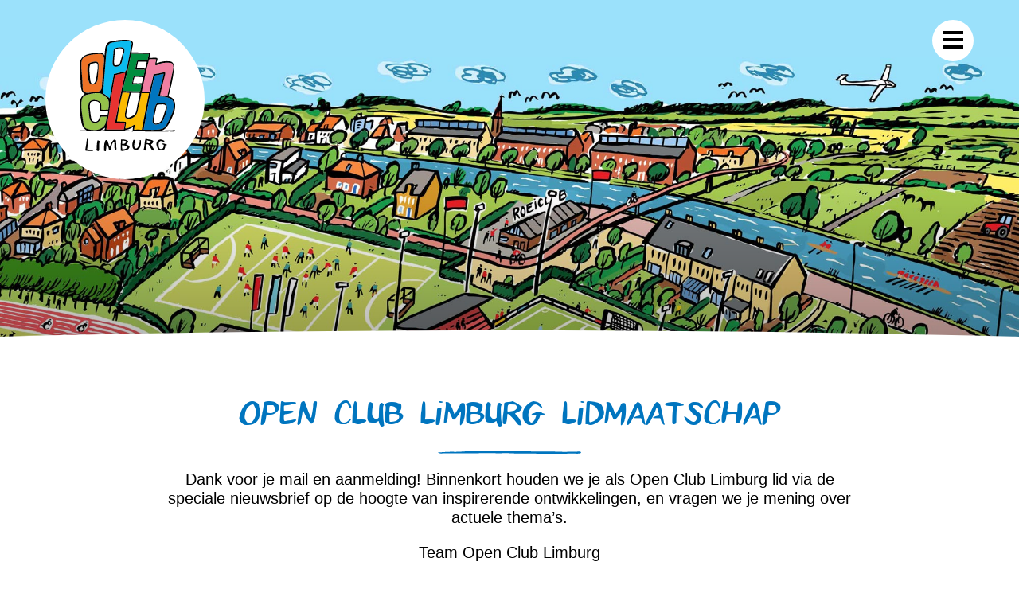

--- FILE ---
content_type: text/html; charset=UTF-8
request_url: https://openclublimburg.nl/open-club-limburg-lidmaatschap/
body_size: 6516
content:
<!DOCTYPE html>
<html>

<head>
	<title>Open Club Limburg Lidmaatschap - Open Club Limburg</title>
    
    	<meta name="viewport" content="width=device-width, initial-scale=1.0">
    	
        <link data-minify="1" rel="stylesheet" type="text/css" media="all" href="https://openclublimburg.nl/wp-content/cache/min/1/wp-content/themes/OCL/style.css?ver=1745656108" />
       	<!--[if lt IE 9]><script src="https://openclublimburg.nl/wp-content/themes/OCL/js/html5.js" type="text/javascript"></script><![endif]-->
    	<!--[if lt IE 9]><script src="https://openclublimburg.nl/wp-content/themes/OCL/js/respond.js" type="text/javascript"></script><![endif]-->
   
    	<meta name='robots' content='index, follow, max-image-preview:large, max-snippet:-1, max-video-preview:-1' />
	<style>img:is([sizes="auto" i], [sizes^="auto," i]) { contain-intrinsic-size: 3000px 1500px }</style>
	
	<!-- This site is optimized with the Yoast SEO plugin v26.3 - https://yoast.com/wordpress/plugins/seo/ -->
	<link rel="canonical" href="https://openclublimburg.nl/open-club-limburg-lidmaatschap/" />
	<meta property="og:locale" content="nl_NL" />
	<meta property="og:type" content="article" />
	<meta property="og:title" content="Open Club Limburg Lidmaatschap - Open Club Limburg" />
	<meta property="og:description" content="Dank voor je mail en aanmelding! Binnenkort houden we je als Open Club Limburg lid via de speciale nieuwsbrief op de hoogte van inspirerende ontwikkelingen, en vragen we je mening over actuele thema&#8217;s. Team Open Club Limburg" />
	<meta property="og:url" content="https://openclublimburg.nl/open-club-limburg-lidmaatschap/" />
	<meta property="og:site_name" content="Open Club Limburg" />
	<meta property="article:modified_time" content="2017-11-21T09:10:01+00:00" />
	<meta name="twitter:card" content="summary_large_image" />
	<script type="application/ld+json" class="yoast-schema-graph">{"@context":"https://schema.org","@graph":[{"@type":"WebPage","@id":"https://openclublimburg.nl/open-club-limburg-lidmaatschap/","url":"https://openclublimburg.nl/open-club-limburg-lidmaatschap/","name":"Open Club Limburg Lidmaatschap - Open Club Limburg","isPartOf":{"@id":"https://openclublimburg.nl/#website"},"datePublished":"2016-12-28T12:06:06+00:00","dateModified":"2017-11-21T09:10:01+00:00","breadcrumb":{"@id":"https://openclublimburg.nl/open-club-limburg-lidmaatschap/#breadcrumb"},"inLanguage":"nl-NL","potentialAction":[{"@type":"ReadAction","target":["https://openclublimburg.nl/open-club-limburg-lidmaatschap/"]}]},{"@type":"BreadcrumbList","@id":"https://openclublimburg.nl/open-club-limburg-lidmaatschap/#breadcrumb","itemListElement":[{"@type":"ListItem","position":1,"name":"Home","item":"https://openclublimburg.nl/"},{"@type":"ListItem","position":2,"name":"Open Club Limburg Lidmaatschap"}]},{"@type":"WebSite","@id":"https://openclublimburg.nl/#website","url":"https://openclublimburg.nl/","name":"Open Club Limburg","description":"","potentialAction":[{"@type":"SearchAction","target":{"@type":"EntryPoint","urlTemplate":"https://openclublimburg.nl/?s={search_term_string}"},"query-input":{"@type":"PropertyValueSpecification","valueRequired":true,"valueName":"search_term_string"}}],"inLanguage":"nl-NL"}]}</script>
	<!-- / Yoast SEO plugin. -->



<link rel='stylesheet' id='wp-block-library-css' href='https://openclublimburg.nl/wp-includes/css/dist/block-library/style.min.css?ver=a771d4824134fb74732582fc04ff96b6' type='text/css' media='all' />
<style id='classic-theme-styles-inline-css' type='text/css'>
/*! This file is auto-generated */
.wp-block-button__link{color:#fff;background-color:#32373c;border-radius:9999px;box-shadow:none;text-decoration:none;padding:calc(.667em + 2px) calc(1.333em + 2px);font-size:1.125em}.wp-block-file__button{background:#32373c;color:#fff;text-decoration:none}
</style>
<style id='global-styles-inline-css' type='text/css'>
:root{--wp--preset--aspect-ratio--square: 1;--wp--preset--aspect-ratio--4-3: 4/3;--wp--preset--aspect-ratio--3-4: 3/4;--wp--preset--aspect-ratio--3-2: 3/2;--wp--preset--aspect-ratio--2-3: 2/3;--wp--preset--aspect-ratio--16-9: 16/9;--wp--preset--aspect-ratio--9-16: 9/16;--wp--preset--color--black: #000000;--wp--preset--color--cyan-bluish-gray: #abb8c3;--wp--preset--color--white: #ffffff;--wp--preset--color--pale-pink: #f78da7;--wp--preset--color--vivid-red: #cf2e2e;--wp--preset--color--luminous-vivid-orange: #ff6900;--wp--preset--color--luminous-vivid-amber: #fcb900;--wp--preset--color--light-green-cyan: #7bdcb5;--wp--preset--color--vivid-green-cyan: #00d084;--wp--preset--color--pale-cyan-blue: #8ed1fc;--wp--preset--color--vivid-cyan-blue: #0693e3;--wp--preset--color--vivid-purple: #9b51e0;--wp--preset--gradient--vivid-cyan-blue-to-vivid-purple: linear-gradient(135deg,rgba(6,147,227,1) 0%,rgb(155,81,224) 100%);--wp--preset--gradient--light-green-cyan-to-vivid-green-cyan: linear-gradient(135deg,rgb(122,220,180) 0%,rgb(0,208,130) 100%);--wp--preset--gradient--luminous-vivid-amber-to-luminous-vivid-orange: linear-gradient(135deg,rgba(252,185,0,1) 0%,rgba(255,105,0,1) 100%);--wp--preset--gradient--luminous-vivid-orange-to-vivid-red: linear-gradient(135deg,rgba(255,105,0,1) 0%,rgb(207,46,46) 100%);--wp--preset--gradient--very-light-gray-to-cyan-bluish-gray: linear-gradient(135deg,rgb(238,238,238) 0%,rgb(169,184,195) 100%);--wp--preset--gradient--cool-to-warm-spectrum: linear-gradient(135deg,rgb(74,234,220) 0%,rgb(151,120,209) 20%,rgb(207,42,186) 40%,rgb(238,44,130) 60%,rgb(251,105,98) 80%,rgb(254,248,76) 100%);--wp--preset--gradient--blush-light-purple: linear-gradient(135deg,rgb(255,206,236) 0%,rgb(152,150,240) 100%);--wp--preset--gradient--blush-bordeaux: linear-gradient(135deg,rgb(254,205,165) 0%,rgb(254,45,45) 50%,rgb(107,0,62) 100%);--wp--preset--gradient--luminous-dusk: linear-gradient(135deg,rgb(255,203,112) 0%,rgb(199,81,192) 50%,rgb(65,88,208) 100%);--wp--preset--gradient--pale-ocean: linear-gradient(135deg,rgb(255,245,203) 0%,rgb(182,227,212) 50%,rgb(51,167,181) 100%);--wp--preset--gradient--electric-grass: linear-gradient(135deg,rgb(202,248,128) 0%,rgb(113,206,126) 100%);--wp--preset--gradient--midnight: linear-gradient(135deg,rgb(2,3,129) 0%,rgb(40,116,252) 100%);--wp--preset--font-size--small: 13px;--wp--preset--font-size--medium: 20px;--wp--preset--font-size--large: 36px;--wp--preset--font-size--x-large: 42px;--wp--preset--spacing--20: 0.44rem;--wp--preset--spacing--30: 0.67rem;--wp--preset--spacing--40: 1rem;--wp--preset--spacing--50: 1.5rem;--wp--preset--spacing--60: 2.25rem;--wp--preset--spacing--70: 3.38rem;--wp--preset--spacing--80: 5.06rem;--wp--preset--shadow--natural: 6px 6px 9px rgba(0, 0, 0, 0.2);--wp--preset--shadow--deep: 12px 12px 50px rgba(0, 0, 0, 0.4);--wp--preset--shadow--sharp: 6px 6px 0px rgba(0, 0, 0, 0.2);--wp--preset--shadow--outlined: 6px 6px 0px -3px rgba(255, 255, 255, 1), 6px 6px rgba(0, 0, 0, 1);--wp--preset--shadow--crisp: 6px 6px 0px rgba(0, 0, 0, 1);}:where(.is-layout-flex){gap: 0.5em;}:where(.is-layout-grid){gap: 0.5em;}body .is-layout-flex{display: flex;}.is-layout-flex{flex-wrap: wrap;align-items: center;}.is-layout-flex > :is(*, div){margin: 0;}body .is-layout-grid{display: grid;}.is-layout-grid > :is(*, div){margin: 0;}:where(.wp-block-columns.is-layout-flex){gap: 2em;}:where(.wp-block-columns.is-layout-grid){gap: 2em;}:where(.wp-block-post-template.is-layout-flex){gap: 1.25em;}:where(.wp-block-post-template.is-layout-grid){gap: 1.25em;}.has-black-color{color: var(--wp--preset--color--black) !important;}.has-cyan-bluish-gray-color{color: var(--wp--preset--color--cyan-bluish-gray) !important;}.has-white-color{color: var(--wp--preset--color--white) !important;}.has-pale-pink-color{color: var(--wp--preset--color--pale-pink) !important;}.has-vivid-red-color{color: var(--wp--preset--color--vivid-red) !important;}.has-luminous-vivid-orange-color{color: var(--wp--preset--color--luminous-vivid-orange) !important;}.has-luminous-vivid-amber-color{color: var(--wp--preset--color--luminous-vivid-amber) !important;}.has-light-green-cyan-color{color: var(--wp--preset--color--light-green-cyan) !important;}.has-vivid-green-cyan-color{color: var(--wp--preset--color--vivid-green-cyan) !important;}.has-pale-cyan-blue-color{color: var(--wp--preset--color--pale-cyan-blue) !important;}.has-vivid-cyan-blue-color{color: var(--wp--preset--color--vivid-cyan-blue) !important;}.has-vivid-purple-color{color: var(--wp--preset--color--vivid-purple) !important;}.has-black-background-color{background-color: var(--wp--preset--color--black) !important;}.has-cyan-bluish-gray-background-color{background-color: var(--wp--preset--color--cyan-bluish-gray) !important;}.has-white-background-color{background-color: var(--wp--preset--color--white) !important;}.has-pale-pink-background-color{background-color: var(--wp--preset--color--pale-pink) !important;}.has-vivid-red-background-color{background-color: var(--wp--preset--color--vivid-red) !important;}.has-luminous-vivid-orange-background-color{background-color: var(--wp--preset--color--luminous-vivid-orange) !important;}.has-luminous-vivid-amber-background-color{background-color: var(--wp--preset--color--luminous-vivid-amber) !important;}.has-light-green-cyan-background-color{background-color: var(--wp--preset--color--light-green-cyan) !important;}.has-vivid-green-cyan-background-color{background-color: var(--wp--preset--color--vivid-green-cyan) !important;}.has-pale-cyan-blue-background-color{background-color: var(--wp--preset--color--pale-cyan-blue) !important;}.has-vivid-cyan-blue-background-color{background-color: var(--wp--preset--color--vivid-cyan-blue) !important;}.has-vivid-purple-background-color{background-color: var(--wp--preset--color--vivid-purple) !important;}.has-black-border-color{border-color: var(--wp--preset--color--black) !important;}.has-cyan-bluish-gray-border-color{border-color: var(--wp--preset--color--cyan-bluish-gray) !important;}.has-white-border-color{border-color: var(--wp--preset--color--white) !important;}.has-pale-pink-border-color{border-color: var(--wp--preset--color--pale-pink) !important;}.has-vivid-red-border-color{border-color: var(--wp--preset--color--vivid-red) !important;}.has-luminous-vivid-orange-border-color{border-color: var(--wp--preset--color--luminous-vivid-orange) !important;}.has-luminous-vivid-amber-border-color{border-color: var(--wp--preset--color--luminous-vivid-amber) !important;}.has-light-green-cyan-border-color{border-color: var(--wp--preset--color--light-green-cyan) !important;}.has-vivid-green-cyan-border-color{border-color: var(--wp--preset--color--vivid-green-cyan) !important;}.has-pale-cyan-blue-border-color{border-color: var(--wp--preset--color--pale-cyan-blue) !important;}.has-vivid-cyan-blue-border-color{border-color: var(--wp--preset--color--vivid-cyan-blue) !important;}.has-vivid-purple-border-color{border-color: var(--wp--preset--color--vivid-purple) !important;}.has-vivid-cyan-blue-to-vivid-purple-gradient-background{background: var(--wp--preset--gradient--vivid-cyan-blue-to-vivid-purple) !important;}.has-light-green-cyan-to-vivid-green-cyan-gradient-background{background: var(--wp--preset--gradient--light-green-cyan-to-vivid-green-cyan) !important;}.has-luminous-vivid-amber-to-luminous-vivid-orange-gradient-background{background: var(--wp--preset--gradient--luminous-vivid-amber-to-luminous-vivid-orange) !important;}.has-luminous-vivid-orange-to-vivid-red-gradient-background{background: var(--wp--preset--gradient--luminous-vivid-orange-to-vivid-red) !important;}.has-very-light-gray-to-cyan-bluish-gray-gradient-background{background: var(--wp--preset--gradient--very-light-gray-to-cyan-bluish-gray) !important;}.has-cool-to-warm-spectrum-gradient-background{background: var(--wp--preset--gradient--cool-to-warm-spectrum) !important;}.has-blush-light-purple-gradient-background{background: var(--wp--preset--gradient--blush-light-purple) !important;}.has-blush-bordeaux-gradient-background{background: var(--wp--preset--gradient--blush-bordeaux) !important;}.has-luminous-dusk-gradient-background{background: var(--wp--preset--gradient--luminous-dusk) !important;}.has-pale-ocean-gradient-background{background: var(--wp--preset--gradient--pale-ocean) !important;}.has-electric-grass-gradient-background{background: var(--wp--preset--gradient--electric-grass) !important;}.has-midnight-gradient-background{background: var(--wp--preset--gradient--midnight) !important;}.has-small-font-size{font-size: var(--wp--preset--font-size--small) !important;}.has-medium-font-size{font-size: var(--wp--preset--font-size--medium) !important;}.has-large-font-size{font-size: var(--wp--preset--font-size--large) !important;}.has-x-large-font-size{font-size: var(--wp--preset--font-size--x-large) !important;}
:where(.wp-block-post-template.is-layout-flex){gap: 1.25em;}:where(.wp-block-post-template.is-layout-grid){gap: 1.25em;}
:where(.wp-block-columns.is-layout-flex){gap: 2em;}:where(.wp-block-columns.is-layout-grid){gap: 2em;}
:root :where(.wp-block-pullquote){font-size: 1.5em;line-height: 1.6;}
</style>
<script type="text/javascript" id="wpgmza_data-js-extra">
/* <![CDATA[ */
var wpgmza_google_api_status = {"message":"Enqueued","code":"ENQUEUED"};
/* ]]> */
</script>
<script type="text/javascript" src="https://openclublimburg.nl/wp-content/plugins/wp-google-maps/wpgmza_data.js?ver=a771d4824134fb74732582fc04ff96b6" id="wpgmza_data-js"></script>
<link rel="https://api.w.org/" href="https://openclublimburg.nl/wp-json/" /><link rel="alternate" title="JSON" type="application/json" href="https://openclublimburg.nl/wp-json/wp/v2/pages/311" /><link rel="EditURI" type="application/rsd+xml" title="RSD" href="https://openclublimburg.nl/xmlrpc.php?rsd" />
<link rel="alternate" title="oEmbed (JSON)" type="application/json+oembed" href="https://openclublimburg.nl/wp-json/oembed/1.0/embed?url=https%3A%2F%2Fopenclublimburg.nl%2Fopen-club-limburg-lidmaatschap%2F" />
<link rel="alternate" title="oEmbed (XML)" type="text/xml+oembed" href="https://openclublimburg.nl/wp-json/oembed/1.0/embed?url=https%3A%2F%2Fopenclublimburg.nl%2Fopen-club-limburg-lidmaatschap%2F&#038;format=xml" />
<style type="text/css">.recentcomments a{display:inline !important;padding:0 !important;margin:0 !important;}</style>        
         <meta property="og:image" content="https://openclublimburg.nl/wp-content/uploads/2016/11/open-club-limburg.jpg" />
         <link rel="image_src" href="https://openclublimburg.nl/wp-content/uploads/2016/11/open-club-limburg.jpg" />
       
<meta name="generator" content="WP Rocket 3.20.0.3" data-wpr-features="wpr_minify_css wpr_desktop" /></head>
  
<body data-rsssl=1 class="wp-singular page-template-default page page-id-311 wp-theme-OCL">

<script>
  (function(i,s,o,g,r,a,m){i['GoogleAnalyticsObject']=r;i[r]=i[r]||function(){
  (i[r].q=i[r].q||[]).push(arguments)},i[r].l=1*new Date();a=s.createElement(o),
  m=s.getElementsByTagName(o)[0];a.async=1;a.src=g;m.parentNode.insertBefore(a,m)
  })(window,document,'script','https://www.google-analytics.com/analytics.js','ga');

  ga('create', 'UA-88813191-1', 'auto');
  ga('send', 'pageview');

</script>
	
	
	<nav>
		<div class="cd-primary-nav">
        	<a href="https://openclublimburg.nl/"><figure><img src="https://openclublimburg.nl/wp-content/themes/OCL/images/logo.svg" /></figure></a>
			<div class="menu-mainmenu-container"><ul id="menu-mainmenu" class="menu"><li id="menu-item-56" class="menu-item menu-item-type-post_type menu-item-object-page menu-item-home menu-item-56"><a href="https://openclublimburg.nl/">Home</a></li>
<li id="menu-item-141" class="menu-item menu-item-type-post_type menu-item-object-page menu-item-141"><a href="https://openclublimburg.nl/over-open-club-limburg/">Over Open Club Limburg</a></li>
<li id="menu-item-55" class="menu-item menu-item-type-post_type menu-item-object-page menu-item-55"><a href="https://openclublimburg.nl/in-de-praktijk/">Open Club Limburg in de praktijk</a></li>
<li id="menu-item-307" class="menu-item menu-item-type-post_type menu-item-object-page menu-item-307"><a href="https://openclublimburg.nl/open-club-limburg-op-de-kaart/">Open Club Limburg op de kaart</a></li>
<li id="menu-item-73" class="menu-item menu-item-type-post_type menu-item-object-page menu-item-73"><a href="https://openclublimburg.nl/ook-een-open-club-limburg-worden/">Ook een Open Club Limburg worden?</a></li>
<li id="menu-item-94" class="menu-item menu-item-type-post_type menu-item-object-page menu-item-94"><a href="https://openclublimburg.nl/open-club-community/">Open Club Community</a></li>
<li id="menu-item-131" class="menu-item menu-item-type-custom menu-item-object-custom menu-item-131"><a href="https://openclublimburg.nl/partners">Partners</a></li>
</ul></div>        </div>
	</nav>
    		
	<header data-rocket-location-hash="a958a4e02512def1962799edcb763194">
    	<div data-rocket-location-hash="096f7e7dc335b87d855af9bf0fc492cc" class="inner-content extra-wide">
        	<a href="https://openclublimburg.nl/"><figure><img src="https://openclublimburg.nl/wp-content/themes/OCL/images/logo.svg" /></figure> </a>  
        </div>
	</header>
    
    <div data-rocket-location-hash="0c268f55484e6a959371cfd2bc731c79" class="menu-trigger">
    	<div data-rocket-location-hash="5e1143a7b4deb397607785fc03b6f4e3" class="inner-content extra-wide">
        	<div data-rocket-location-hash="0945d6cd701e40189578c60609c90ea5" class="cd-primary-nav-trigger" href="#0">
     			<span class="cd-menu-icon"></span>
     		</div>
        </div>
    </div>
    	
<div data-rocket-location-hash="0215789ef0a6a343a7ae1cf16c30a516" class="padder"></div>    
   	<!-- HEADER PLACEHOLDER -->
        
    <section id="header"
    	 style="background-image:url(https://openclublimburg.nl/wp-content/uploads/2016/10/illustratie_2000_1523_50.jpg);">
    		
    
        <section data-rocket-location-hash="4c77f23f876cde197907ab02a797c6a3" class="gradient"></section>
		 <section data-rocket-location-hash="7e470bd527520bd3992f944c39abf45d" class="bottom"></section> 
    </section>
    
    <!-- CONTENT -->
        <section data-rocket-location-hash="472b39eb92f456b5c537b44919e087ec">
        <section data-rocket-location-hash="584827a80d8f59d50c3b844d9b21d704" class="inner-content wide padding-intro">
            <div data-rocket-location-hash="ad00f698c9e32907f52c6ae0f45d2b1b" class="intro inner-content small">
                <h2>Open Club Limburg Lidmaatschap</h2>
              	<p>Dank voor je mail en aanmelding! Binnenkort houden we je als Open Club Limburg lid via de speciale nieuwsbrief op de hoogte van inspirerende ontwikkelingen, en vragen we je mening over actuele thema&#8217;s.</p>
<p>Team Open Club Limburg</p>
                <div data-rocket-location-hash="d186b98237b0c0d02d7390176530692f" class="clear"></div>
            </div>
        </section>                 	 
    </section>
 	
<!-- COMMUNITY -->
<section data-rocket-location-hash="4a6fac2f6a3a840f9508c4cdfcab31b7" id="community" class="teaser margin-top">
	<section data-rocket-location-hash="d2b3f02719825b637c513afe0c574204" class="inner-content extra-wide padding-wide bg-deep-blue aligncenter">
		<h2>Open Club Community</h2>
<p>We bouwen aan een Open Club Community. Een platform waar verenigingen samen kunnen komen en van elkaar kunnen leren. Wat hebben we jullie te bieden?</p>
<h4><a href="https://openclublimburg.nl/open-club-community/">Lees meer</a></h4>
	
    </section>
</section>

    
  

<section data-rocket-location-hash="7a69016bd53c3486b82c95443dca005d" id="partners" class="bg-light-grey padding-partners lift">
	<div data-rocket-location-hash="5a041900a18d65f218b2208926eaa3fa" class="inner-content extra-small">
    	<h3>Partners</h3>
    	<div data-rocket-location-hash="fea79804b54301f1d399d0bd29e321d0" class="caroussel-900">
    	<div class="partners">
           	                    
          	  
				 
                	<a href="http://www.hvdsl.nl/" target="_blank">
                        <div class="item">
                            <img src="https://openclublimburg.nl/wp-content/uploads/2016/10/hvdsl-lang-kleur.png">
                            <div class="clear"></div>
                        </div>
                	</a>       	
                       
        	 
        	 
		</div>
        </div>

        <h4 class="red"><a href="https://openclublimburg.nl/partners">Partner worden?</a></h4>
        <div class="clear"></div>
        
	</div>
</section>    
    

<section data-rocket-location-hash="bce5b621a592a56953d6833e76591c3a" id="footer">
	<section data-rocket-location-hash="6d158a746619637c9bd3a95d64223893" class="inner-content normal padding-normal">
    	<h2>Volg ons en stel ons je vraag</h2>
		
        <div data-rocket-location-hash="3a27a2b09a4aeeb332cc623adc794fa1" class="block">
            <figure><img src="https://openclublimburg.nl/wp-content/themes/OCL/images/logo.svg"></figure>
            
            <div class="content">
                <span class="icons" id="facebook"><a href="https://www.facebook.com/hvdsl/">Facebook</a></span>
                <span class="icons" id="twitter"><a href="">Twitter</a></span>
                <span class="icons" id="phone">046 - 4770590</span>
                <span class="icons" id="mail"><a href="mailto:info@hvdsl.nl">info@hvdsl.nl</a></span>
            </div>
            <div class="clear"></div>
        </div>

    </section>
</section>

<script type="speculationrules">
{"prefetch":[{"source":"document","where":{"and":[{"href_matches":"\/*"},{"not":{"href_matches":["\/wp-*.php","\/wp-admin\/*","\/wp-content\/uploads\/*","\/wp-content\/*","\/wp-content\/plugins\/*","\/wp-content\/themes\/OCL\/*","\/*\\?(.+)"]}},{"not":{"selector_matches":"a[rel~=\"nofollow\"]"}},{"not":{"selector_matches":".no-prefetch, .no-prefetch a"}}]},"eagerness":"conservative"}]}
</script>

<script async src="https://openclublimburg.nl/wp-content/themes/OCL/js/modernizr.custom.js"></script>

<script src="https://openclublimburg.nl/wp-content/themes/OCL/js/jquery-1.10.1.min.js"></script>
<script src="https://openclublimburg.nl/wp-content/themes/OCL/js/classie.js"></script>
<script src="https://openclublimburg.nl/wp-content/themes/OCL/js/main.js"></script>
<script src="https://openclublimburg.nl/wp-content/themes/OCL/js/carousel.min.js"></script>
<script src="https://openclublimburg.nl/wp-content/themes/OCL/js/accordion.js"></script>
<script src="https://openclublimburg.nl/wp-content/themes/OCL/js/imagesloaded.pkgd.min.js"></script>
<script src="https://openclublimburg.nl/wp-content/themes/OCL/js/masonry.pkgd.min.js"></script>

<script>
	function init() {
        window.addEventListener('scroll', function(e){
            var distanceY = window.pageYOffset || document.documentElement.scrollTop,
                shrinkOn = 10,
                header = document.querySelector("header");
            if (distanceY > shrinkOn) {
                classie.add(header,"smaller");
            } else {
                if (classie.has(header,"smaller")) {
                    classie.remove(header,"smaller");
                }
            }
        });
    }
	
	window.onload = init();
	
	$(function(){
		var $container = $('#container');
    	$container.imagesLoaded( function() {
        $container.masonry({
			itemSelector : '.item',
			columnWidth: ".grid-sizer",
			percentPosition: true });
    	});
	});
	
	$('').owlCarousel({
    loop:true,
    margin:0,
    responsiveClass:true,
    responsive:{
        0:{
            items:1,
            nav:true
        },
        600:{
            items:1,
            nav:true
        },
        780:{
            items:2,
            nav:true,
            loop:true
        }
    }
})
</script>



<script>var rocket_beacon_data = {"ajax_url":"https:\/\/openclublimburg.nl\/wp-admin\/admin-ajax.php","nonce":"6be530e2e2","url":"https:\/\/openclublimburg.nl\/open-club-limburg-lidmaatschap","is_mobile":false,"width_threshold":1600,"height_threshold":700,"delay":500,"debug":null,"status":{"atf":true,"lrc":true,"preconnect_external_domain":true},"elements":"img, video, picture, p, main, div, li, svg, section, header, span","lrc_threshold":1800,"preconnect_external_domain_elements":["link","script","iframe"],"preconnect_external_domain_exclusions":["static.cloudflareinsights.com","rel=\"profile\"","rel=\"preconnect\"","rel=\"dns-prefetch\"","rel=\"icon\""]}</script><script data-name="wpr-wpr-beacon" src='https://openclublimburg.nl/wp-content/plugins/wp-rocket/assets/js/wpr-beacon.min.js' async></script></body>
</html>
<!-- This website is like a Rocket, isn't it? Performance optimized by WP Rocket. Learn more: https://wp-rocket.me - Debug: cached@1768754447 -->

--- FILE ---
content_type: text/css; charset=utf-8
request_url: https://openclublimburg.nl/wp-content/cache/min/1/wp-content/themes/OCL/style.css?ver=1745656108
body_size: 7810
content:
@import url(http://fonts.googleapis.com/css?family=Open+Sans:400,300,600,700,800);header img,header.smaller img,header.smaller,header,header figure,header.smaller figure,.cd-primary-nav-trigger,.overflow-hidden .cd-primary-nav-trigger{-webkit-transition:all 0.2s;-moz-transition:all 0.2s;-ms-transition:all 0.2s;-o-transition:all 0.2s;transition:all 0.2s}header img{z-index:19}header{width:100%;z-index:10}header figure{display:inline-block;position:relative;z-index:999;background-color:#fff;text-align:center}header.smaller figure{-webkit-box-shadow:0 3px 3px 1px rgba(0,0,0,.2);box-shadow:0 3px 3px 1px rgba(0,0,0,.2)}header.smaller{background-color:#0075bf;-webkit-box-shadow:0 3px 3px 1px rgba(0,0,0,.2);box-shadow:0 3px 3px 1px rgba(0,0,0,.2)}header .inner-content{position:relative;padding:0}nav figure{background-color:#fff;text-align:center;margin:auto;border-radius:100px}nav{text-align:center}.overflow-hidden .cd-primary-nav-trigger{background-color:transparent}.cd-primary-nav{position:relative}.cd-primary-nav li{-webkit-font-smoothing:antialiased;-moz-osx-font-smoothing:grayscale;list-style:none;border-bottom:2px solid #fff}.cd-primary-nav li:last-child{border-bottom:none}.cd-primary-nav a{color:#fff;text-transform:uppercase}.cd-primary-nav a:hover{color:#09b1e3}.cd-primary-nav.is-visible{z-index:12;-webkit-transform:translateY(0);-moz-transform:translateY(0);-ms-transform:translateY(0);-o-transform:translateY(0);transform:translateY(0);-webkit-transition-property:-webkit-transform;-moz-transition-property:-moz-transform;transition-property:transform;-webkit-transition-duration:0.2s;-moz-transition-duration:0.2s;transition-duration:0.2s}.cd-primary-nav{z-index:12;position:fixed;left:0;top:0;height:100%;width:100%;background:#116ba9;text-align:center;padding:0 0 50px 0;-webkit-backface-visibility:hidden;backface-visibility:hidden;overflow:auto;-webkit-overflow-scrolling:touch;-webkit-transform:translateX(100%);-moz-transform:translateX(100%);-ms-transform:translateX(100%);-o-transform:translateX(100%);transform:translateX(100%);-webkit-transition-property:-webkit-transform;-moz-transition-property:-moz-transform;transition-property:transform;-webkit-transition-duration:0.2s;-moz-transition-duration:0.2s;transition-duration:0.2s}.cd-primary-nav-trigger{cursor:pointer;width:52px;top:25px;height:52px;line-height:30px;padding:25px 0 10px 3px;background-size:cover;position:absolute;z-index:99;background-color:#fff;border-radius:100px}.cd-primary-nav-trigger .cd-menu-icon{display:inline-block;position:absolute;width:25px;height:4px;background-color:#000;-webkit-transform:translateX(-50%) translateY(-50%);-moz-transform:translateX(-50%) translateY(-50%);-ms-transform:translateX(-50%) translateY(-50%);-o-transform:translateX(-50%) translateY(-50%);transform:translateX(-50%) translateY(-50%);-webkit-transition:background-color 0.3s;-moz-transition:background-color 0.3s;transition:background-color 0.3s}.cd-primary-nav-trigger .cd-menu-icon::before,.cd-primary-nav-trigger .cd-menu-icon:after{content:'';width:100%;height:100%;position:absolute;background-color:#000;top:20px;right:0;-webkit-transition:-webkit-transform .3s,top .3s,background-color 0s;-moz-transition:-moz-transform .3s,top .3s,background-color 0s;transition:transform .3s,top .3s,background-color 0s}.cd-primary-nav-trigger .cd-menu-icon::before{top:-9px}.cd-primary-nav-trigger .cd-menu-icon::after{top:9px}.cd-primary-nav-trigger .cd-menu-icon.is-clicked{visibility:hidden;-webkit-transition:-webkit-transform .3s,top .3s,background-color 0s;-moz-transition:-moz-transform .3s,top .3s,background-color 0s;transition:transform .3s,top .3s,background-color 0s}.cd-primary-nav-trigger .cd-menu-icon.is-clicked::before,.cd-primary-nav-trigger .cd-menu-icon.is-clicked::after{background-color:#fff;visibility:visible!important}.cd-primary-nav-trigger .cd-menu-icon.is-clicked::before{top:0;-webkit-transform:rotate(135deg);-moz-transform:rotate(135deg);-ms-transform:rotate(135deg);-o-transform:rotate(135deg);transform:rotate(135deg)}.cd-primary-nav-trigger .cd-menu-icon.is-clicked::after{top:0;-webkit-transform:rotate(225deg);-moz-transform:rotate(225deg);-ms-transform:rotate(225deg);-o-transform:rotate(225deg);transform:rotate(225deg)}.cd-primary-nav-trigger .cd-menu-icon{left:auto;right:13.5px;-webkit-transform:translateX(0) translateY(-50%);-moz-transform:translateX(0) translateY(-50%);-ms-transform:translateX(0) translateY(-50%);-o-transform:translateX(0) translateY(-50%);transform:translateX(0) translateY(-50%)}.cd-primary-nav .menu-mainmenu-container{display:inline-block}@media (max-width:480px){header{position:fixed;height:112px;margin:0}header.smaller{height:72px;margin:0}header img{height:60px}header.smaller img{height:55px}header figure{width:90px;height:90px;border-radius:100px;padding:15px 0 0 0;margin:10px 0 0 10px}header.smaller figure{width:75px;height:75px;padding:10px 0 0 0;margin:10px 0 0 10px}nav figure{width:110px;height:110px;margin:20px auto 0 auto}.cd-primary-nav img{height:80px;margin:13px 0 0 0}.cd-primary-nav li{font-size:24px;padding:10px 10px 8px 10px}.cd-primary-nav-trigger{position:fixed;right:2.5%;top:10px}.cd-primary-nav .menu ul{margin:auto;background-position:center top}.cd-primary-nav .menu-mainmenu-container{margin:30px 0 0 0}}@media (min-width:481px) and (max-width:979px){header{position:fixed;height:112px;margin:0}header.smaller{height:78px}header img{height:90px}header.smaller img{height:70px}header figure{width:140px;height:140px;border-radius:100px;padding:30px 0 0 0;margin:13px 0 0 15px}header.smaller figure{width:100px;height:100px;padding:15px 0 0 0;margin:13px 0 0 15px}.menu-trigger{position:fixed;margin:0;height:62px;z-index:13!important;width:100%}nav figure{width:140px;height:140px;margin:40px auto 0 auto}.cd-primary-nav img{height:100px;padding:0 0 0 0;margin:20px 0 0 0}.cd-primary-nav li{font-size:26px;line-height:26px;padding:15px 15px 10px 15px}.cd-primary-nav-trigger{position:fixed;right:2.5%;top:13px}.cd-primary-nav .menu ul{margin:auto;background-position:center top}.cd-primary-nav .menu-mainmenu-container{margin:60px 0 0 0}}@media (min-width:980px){header{position:fixed;height:250px;margin:0}header.smaller{height:102px}header img{height:140px}header.smaller img{height:80px;margin:7px 0 0 0}header figure{width:200px;height:200px;border-radius:100px;padding:25px 0 0 0;margin:25px 0 0 25px}header.smaller figure{width:120px;height:120px;padding:15px 0 0 0;margin:25px 0 0 25px}.menu-trigger{position:fixed;margin:0;height:62px;z-index:13!important;width:100%}.menu-trigger .cd-primary-nav-trigger{right:25px}nav figure{width:160px;height:160px;margin:40px auto 0 auto}.cd-primary-nav img{height:120px;padding:15px 0 0 0;margin:10px 0 0 0}.cd-primary-nav li{font-size:30px;line-height:30px;padding:20px 20px 10px 20px}.cd-primary-nav .menu-mainmenu-container{margin:80px 0 0 0}}.z-accordion,.z-accordion>section,.z-accordion>section>h3,.z-accordion>section>h3>.z-title,.z-accordion>section>h3>.z-arrow,.z-accordion>section>.z-content{padding:0;margin:0}#accordion .z-section{margin-bottom:5px}#accordion .z-accordion.vertical>section>h3{text-transform:uppercase;line-height:25px;display:block;position:relative;outline:none;cursor:pointer;text-decoration:none;background-repeat:no-repeat;clear:both;background-position:center right;background-size:contain}#accordion .z-accordion>section>h3.z-focus{z-index:9999!important}#accordion .z-auto-g{background-color:#fff}#accordion .z-auto-g strong{color:#0075bf;font-weight:700}#accordion .z-auto-g h2{color:#004673;font-size:22px}#accordion h3{background-repeat:no-repeat;cursor:pointer}#accordion .z-active h3{margin:0 0 0 0}#accordion .z-active .z-auto-g{margin:0 0 3px 0}.z-accordion.vertical>section>.z-content{display:none}.z-accordion.transition.vertical>section>.z-content{height:0;overflow:hidden;display:block!important}.z-accordion *,.z-accordion>section,.z-accordion>section>h3,.z-accordion>section>h3>.z-title,.z-accordion>section>h3>.z-arrow,.z-accordion>section>.z-content{-webkit-tap-highlight-color:rgba(255,255,255,0);-webkit-touch-callout:none;outline:none}.accordion-orange h3{border:2px solid #ee7219;background-color:#fef7f1;background-image:url(../../../../../../themes/OCL/images/arrow_orange.svg)}.accordion-orange .z-accordion.vertical>section.z-active h3{border:none;background-color:#fff}.accordion-orange .z-accordion.vertical>section.z-active{border:2px solid #ee7219}.accordion-orange .z-active h3{background-image:url(../../../../../../themes/OCL/images/arrow_orange_down.svg)}.accordion-green h3{border:2px solid #94c24a;background-color:#f9fbf4;background-image:url(../../../../../../themes/OCL/images/arrow_green.svg)}.accordion-green .z-accordion.vertical>section.z-active h3{border:none;background-color:#fff}.accordion-green .z-accordion.vertical>section.z-active{border:2px solid #94c24a}.accordion-green .z-active h3{background-image:url(../../../../../../themes/OCL/images/arrow_green_down.svg)}.accordion-blue h3{border:2px solid #0075bf;background-color:#f0f7fb;background-image:url(../../../../../../themes/OCL/images/arrow_blue.svg)}.accordion-blue .z-accordion.vertical>section.z-active h3{border:none;background-color:#fff}.accordion-blue .z-accordion.vertical>section.z-active{border:2px solid #0075bf}.accordion-blue .z-active h3{background-image:url(../../../../../../themes/OCL/images/arrow_blue_down.svg)}@media (max-width:979px){#accordion h3{padding:10px 30px 8px 10px}#accordion h3,#accordion .z-active h3{background-size:32px 16px;background-position:right 15px}#accordion .z-auto-g{padding:15px}}@media (min-width:980px){#accordion h3{padding:15px 30px 12px 15px}#accordion h3,#accordion .z-active h3{background-size:36px 18px;background-position:right 18.5px}#accordion .z-auto-g{padding:30px}#accordion .z-auto-g .content{padding:0}}.owl-carousel .animated{-webkit-animation-duration:1000ms;animation-duration:1000ms;-webkit-animation-fill-mode:both;animation-fill-mode:both}.owl-carousel .owl-animated-in{z-index:0}.owl-carousel .owl-animated-out{z-index:1}.owl-carousel .fadeOut{-webkit-animation-name:fadeOut;animation-name:fadeOut}@-webkit-keyframes fadeOut{0%{opacity:1}100%{opacity:0}}@keyframes fadeOut{0%{opacity:1}100%{opacity:0}}.owl-height{-webkit-transition:height 500ms ease-in-out;-moz-transition:height 500ms ease-in-out;-ms-transition:height 500ms ease-in-out;-o-transition:height 500ms ease-in-out;transition:height 500ms ease-in-out}.owl-carousel{display:none;width:100%;-webkit-tap-highlight-color:transparent;position:relative;z-index:1}.owl-carousel .owl-stage{position:relative;-ms-touch-action:pan-Y}.owl-carousel .owl-stage:after{content:".";display:block;clear:both;visibility:hidden;line-height:0;height:0}.owl-carousel .owl-stage-outer{position:relative;overflow:hidden;-webkit-transform:translate3d(0,0,0)}.owl-carousel .owl-controls .owl-nav .owl-prev,.owl-carousel .owl-controls .owl-nav .owl-next,.owl-carousel .owl-controls .owl-dot{cursor:pointer;cursor:hand;-webkit-user-select:none;-khtml-user-select:none;-moz-user-select:none;-ms-user-select:none;user-select:none}.owl-carousel.owl-loaded{display:block}.owl-carousel.owl-loading{opacity:0;display:block}.owl-carousel.owl-hidden{opacity:0}.owl-carousel .owl-refresh .owl-item{display:none}.owl-carousel .owl-item{position:relative;min-height:1px;float:left;-webkit-backface-visibility:hidden;-webkit-tap-highlight-color:transparent;-webkit-touch-callout:none;-webkit-user-select:none;-moz-user-select:none;-ms-user-select:none;user-select:none}.owl-carousel .owl-item img{-webkit-transform-style:preserve-3d}.owl-carousel.owl-text-select-on .owl-item{-webkit-user-select:auto;-moz-user-select:auto;-ms-user-select:auto;user-select:auto}.owl-carousel .owl-grab{cursor:move;cursor:-webkit-grab;cursor:-o-grab;cursor:-ms-grab;cursor:grab}.owl-carousel.owl-rtl{direction:rtl}.owl-carousel.owl-rtl .owl-item{float:right}.no-js .owl-carousel{display:block}.owl-carousel .owl-item .owl-lazy{opacity:0;-webkit-transition:opacity 400ms ease;-moz-transition:opacity 400ms ease;-ms-transition:opacity 400ms ease;-o-transition:opacity 400ms ease;transition:opacity 400ms ease}.owl-carousel .owl-item img{transform-style:preserve-3d}.owl-carousel .owl-video-wrapper{position:relative;height:100%;background:#000}.owl-carousel .owl-video-play-icon{position:absolute;height:80px;width:80px;left:50%;top:50%;margin-left:-40px;margin-top:-40px;background:url(../../../../../../themes/OCL/css/owl.video.play.png) no-repeat;cursor:pointer;z-index:1;-webkit-backface-visibility:hidden;-webkit-transition:scale 100ms ease;-moz-transition:scale 100ms ease;-ms-transition:scale 100ms ease;-o-transition:scale 100ms ease;transition:scale 100ms ease}.owl-carousel .owl-video-play-icon:hover{-webkit-transition:scale(1.3,1.3);-moz-transition:scale(1.3,1.3);-ms-transition:scale(1.3,1.3);-o-transition:scale(1.3,1.3);transition:scale(1.3,1.3)}.owl-carousel .owl-video-playing .owl-video-tn,.owl-carousel .owl-video-playing .owl-video-play-icon{display:none}.owl-carousel .owl-video-tn{opacity:0;height:100%;background-position:center center;background-repeat:no-repeat;-webkit-background-size:contain;-moz-background-size:contain;-o-background-size:contain;background-size:contain;-webkit-transition:opacity 400ms ease;-moz-transition:opacity 400ms ease;-ms-transition:opacity 400ms ease;-o-transition:opacity 400ms ease;transition:opacity 400ms ease}.owl-carousel .owl-video-frame{position:relative;z-index:1}textarea,input{width:100%;border:1px solid #0075bf}form{margin:auto}input[type="submit"]{width:auto;margin:auto;display:block;cursor:pointer;border:2px solid #0075bf;color:#0075bf;background-color:#fff;font-weight:600;font-size:18px;line-height:18px;text-transform:uppercase;background-repeat:no-repeat;background-position:right center;background-image:url(../../../../../../themes/OCL/images/arrow_blue.svg);background-size:36px 18px}input[type=radio],input[type=checkbox]{width:auto}form .functie,.regio{display:block;margin:0 0 20px 0}.wpcf7-not-valid-tip,.wpcf7-response-output.wpcf7-validation-errors{background-color:#e73331;border:#e73331;color:#fff;padding:2px;margin:5px 0 0 0;display:block;text-align:center}.wpcf7-response-output.wpcf7-mail-sent-ok{background-color:#94c24a;color:#fff;padding:5px;margin:5px 0 0 0;display:block;text-align:center;font-size:17px;border:2px solid #94c24a}span.wpcf7-not-valid-tip{color:#fff!important}@media (min-width:481px){form{width:90%;padding:30px 0 0 0}input,textarea{padding:10px}}@media (max-width:480px){form{width:100%;padding:0}input{padding:7px}}@media (min-width:980px){input[type="submit"]{font-size:18px;padding:15px 35px 15px 15px}input[type="submit"]:hover{padding:15px 40px 15px 15px;border:2px solid #0075bf;background-color:#0075bf;color:#fff;background-image:url(../../../../../../themes/OCL/images/arrow_white.svg)}.functie .wpcf7-list-item,.regio .wpcf7-list-item{display:block}}@media (max-width:979px){input[type="submit"]{padding:8px 35px 8px 8px;background-size:32px 16px}}@font-face{font-display:swap;font-family:'roelmeertensmedium';src:url(../../../../../../themes/OCL/fonts/roelmeertens-webfont.woff2) format('woff2'),url(../../../../../../themes/OCL/fonts/roelmeertens-webfont.woff) format('woff');font-weight:400;font-style:normal}*,*:before,*:after{-webkit-box-sizing:border-box;-moz-box-sizing:border-box;box-sizing:border-box}footer,header,section,article,aside,figure{display:block;margin:0;padding:0}body{margin:0;padding:0}a:focus{outline:none}a:active,a:hover{outline:0}img{border:0}html{-webkit-tap-highlight-color:rgba(0,0,0,0);text-rendering:optimizeLegibility!important;-webkit-font-smoothing:antialiased!important}html,body{height:100%}a{text-decoration:none}a:hover,a:focus{text-decoration:none}a:focus{outline:none}img{vertical-align:middle}p{padding:0 0 20px 0;margin:0}p:last-child{padding:0}li{list-style:none;background-repeat:no-repeat}.clear{clear:both}.alignright{float:right;margin:5px 0 20px 5px}.alignleft{float:left;margin:5px 5px 20px 0}.aligncenter{text-align:center;margin:auto}img{width:auto\9;height:auto;max-width:100%;vertical-align:middle;border:0;-ms-interpolation-mode:bicubic}h1,h3,h2,h4,ul,li,h5{margin:0;padding:0}blockquote{margin:0}.embed-container{position:relative;padding-bottom:56.25%;padding-top:30px;height:0;overflow:hidden}.embed-container iframe,.embed-container object,.embed-container embed{position:absolute;top:0;left:0;width:100%;height:100%}a,a:hover,img,img:hover,#praktijk .item h3,#praktijk .item:hover h3,h4 a,h4 a:hover,#producten .productgroep h4.border.blue a,#producten .productgroep:hover h4.border.blue a,#producten .productgroep h4.border.orange a,#producten .productgroep:hover h4.border.orange a,#producten .productgroep h4.border.green a,#producten .productgroep:hover h4.border.green a #slider .prev,#slider .prev:hover,#slider .next,#slider .next:hover,input[type="submit"],input[type="submit"]:hover{-webkit-transition:all 250ms ease;-moz-transition:all 250ms ease;-ms-transition:all 250ms ease;-o-transition:all 250ms ease;transition:all 250ms ease}body,input,textarea{font-family:'Open Sans',sans-serif;font-size:16px;line-height:24px;font-weight:300}.intro,.single-intro{font-family:'Open Sans',sans-serif;font-weight:500}#header .content,#praktijk .item h3,#praktijk .item time,#praktijk .item h5,.productgroep h5,#footer .content,#consultants .block span,#open-club li,.single-intro time,#pager{font-family:'Open Sans',sans-serif;font-weight:700}.intro h2,#producten .productgroep h3,.lidmaatschap h3,.teaser h2,#partners h3,#footer h2,.single-intro h3,.single-open h3,.gebruikt h2,.cd-primary-nav li{font-family:'roelmeertensmedium',sans-serif;font-weight:400;font-style:normal;text-transform:uppercase}.productgroep h5,#footer .content,#consultants h5,#open-club li,#open-club h2,.single-intro h2,.single-intro h3,.single-intro time,.single-intro h5,#accordion h3,.single-open h3,.gebruikt h5{text-transform:uppercase}.productgroep h5,#consultants h5,.gebruikt h5{font-size:18px}#praktijk .item time,#praktijk .item h5,#consultants .block span,.single-intro time,.single-intro h5{font-size:14px}#open-club #lid h2{background-image:url(../../../../../../themes/OCL/images/underline_orange.svg);background-repeat:no-repeat;background-position:center bottom;text-align:center}.intro h2{background-image:url(../../../../../../themes/OCL/images/underline_blue.svg);background-repeat:no-repeat;background-position:center bottom;text-align:center}.single-intro h3{background-image:url(../../../../../../themes/OCL/images/underline_blue_small.svg);background-repeat:no-repeat;background-position:center bottom;text-align:center}.teaser h2{background-image:url(../../../../../../themes/OCL/images/underline_white.svg);background-repeat:no-repeat;background-position:center bottom;text-align:center}#footer h2{background-image:url(../../../../../../themes/OCL/images/underline_black.svg);background-repeat:no-repeat;background-position:center bottom;text-align:center}#partners h3,.single #praktijk h2,#producten.single h2,.gebruikt h2{background-image:url(../../../../../../themes/OCL/images/underline_black_small.svg);background-repeat:no-repeat;background-position:center bottom;text-align:center}h4{text-align:center}h4 a{font-family:'Open Sans',sans-serif;font-weight:600;text-transform:uppercase;color:#fff;background-repeat:no-repeat;background-position:right center;display:inline-block;background-color:#0075bf;text-shadow:none;background-image:url(../../../../../../themes/OCL/images/arrow_white.svg);background-size:36px 18px}h4.red a,#accordion h4 a{border:2px solid #e73331;background-color:#e73331;background-image:url(../../../../../../themes/OCL/images/arrow_white.svg)}h4.border a,.teaser h4 a{background-color:transparent}h4.border.deep-blue a{border:2px solid #09b1e3;color:#09b1e3;background-image:url(../../../../../../themes/OCL/images/arrow_deep-blue.svg)}h4.border.blue a{border:2px solid #0075bf;color:#0075bf;background-image:url(../../../../../../themes/OCL/images/arrow_blue.svg)}h4.border.orange a{border:2px solid #ee7219;color:#ee7219;background-image:url(../../../../../../themes/OCL/images/arrow_orange.svg)}h4.border.green a{border:2px solid #94c24a;color:#94c24a;background-image:url(../../../../../../themes/OCL/images/arrow_green.svg)}h4.border.white a{border:2px solid #fff;color:#fff;background-image:url(../../../../../../themes/OCL/images/arrow_white.svg)}.teaser h4 a{background-color:transparent;border:2px solid #fff;color:#fff;background-image:url(../../../../../../themes/OCL/images/arrow_white.svg)}#header,.intro,#praktijk .block,#producten .productgroep,#footer,#consultants .item,#open-club .block,.single-intro,.single-open #lid,.single-open #vriend,#open-club #lid,#open-club #vriend{text-align:center}.productgroep .block h5,#footer span,#producten.single .productgroep .list,.single-open li,#open-club ul{text-align:left}#header .content,#praktijk .item h3 a,#kaart h2{color:#fff}.intro h2,#praktijk .item time,#praktijk .item h5 a,#praktijk .item h5,#consultants h5,#consultants .block span,#consultants .block span a,.single-intro h3,.single-intro time,.single-intro h5 a,.single-intro h5,.content-blok h3,.content-blok h2,#praktijk .intro h3,a,strong{color:#0075bf}#footer .content a,#praktijk .item a p,.single #praktijk h2,#producten.single h2,.gebruikt h2{color:#000}.single-intro h2{color:#004673}.blue,.verbinden{color:#0075bf}.orange,.verrijken{color:#ee7219}.green,.verenigen{color:#94c24a}.gradient{height:100%;width:100%;background:-moz-linear-gradient(top,rgba(0,117,191,0) 48%,rgba(0,0,0,.3) 89%);background:-webkit-linear-gradient(top,rgba(0,117,191,0) 48%,rgba(0,0,0,.3) 89%);background:linear-gradient(to bottom,rgba(0,117,191,0) 48%,rgba(0,0,0,.3) 89%);filter:progid:DXImageTransform.Microsoft.gradient(startColorstr='#000075bf',endColorstr='#cc000000',GradientType=0)}.bg-white{background-color:#fff}.bg-light-blue{background-color:#f1f7fa}.bg-mid-blue{background-color:#dfebf2}.bg-deep-blue{background-color:#09b1e3;color:#fff}.bg-light-grey{background-color:#f2f2f2}.bg-yellow{background-color:#fbba00}.bg-yellow-dark{background-color:#dfa600}.bg-blue{background-color:#0075bf;color:#fff}.bg-orange{background-color:#ee7219;color:#fff}.bg-green{background-color:#94c24a;color:#fff}.bg-community-blue{background-color:#f3fcfe}.bg-community-orange{background-color:#fdf1e8}.inner-content{margin:auto;position:relative}.inner-content.super-small{max-width:600px;width:95%}.inner-content.extra-small{max-width:800px;width:95%}.inner-content.small{max-width:900px;width:95%}.inner-content.normal{max-width:1100px;width:95%}.inner-content.wide{max-width:1200px;width:95%}.inner-content.extra-wide{max-width:1400px;width:95%}#header{position:relative;height:100%;background-position:top center;background-size:cover;background-repeat:no-repeat}#header .bottom{position:absolute;bottom:0;left:0;right:0;background-image:url(../../../../../../themes/OCL/images/cirkel_bottom.svg);height:100%;width:100%;background-repeat:no-repeat;background-position:bottom center}.home #header .arrow{position:absolute;left:0;right:0;margin:auto;background-size:contain;display:block;background-image:url(../../../../../../themes/OCL/images/arrow_down.svg);background-repeat:no-repeat;background-position:center center}.home #header .content{position:relative;z-index:2}#praktijk .item,#praktijk .grid-sizer{float:left}#praktijk h3{position:relative;z-index:3}#praktijk .item time,.single-intro time{background-image:url(../../../../../../themes/OCL/images/icon_time.svg);background-position:left center;background-repeat:no-repeat}#praktijk .item h5,.single-intro h5{background-image:url(../../../../../../themes/OCL/images/icon_categorie.svg);background-position:left center;background-repeat:no-repeat}#praktijk .item time,#praktijk .item h5,.single-intro time,.single-intro h5{padding:10px 0 10px 35px}#praktijk .item{padding:10px}.single-intro h5{display:inline-block}#praktijk .bericht-green h3{background-color:#94c24a}#praktijk .bericht-green time,#praktijk .bericht-green h5 a,#praktijk .bericht-green h5,.single-intro .bericht-green h5 a,.single-intro .bericht-green h5,.single-intro .bericht-green time{color:#94c24a}#praktijk .bericht-green time,.single-intro .bericht-green time{background-image:url(../../../../../../themes/OCL/images/icon_time-green.svg)}#praktijk .bericht-green h5,.single-intro .bericht-green h5{background-image:url(../../../../../../themes/OCL/images/icon_categorie-green.svg)}#praktijk .bericht-orange h3{background-color:#ee7219}#praktijk .bericht-orange time,#praktijk .bericht-orange h5 a,#praktijk .bericht-orange h5,.single-intro .bericht-orange h5 a,.single-intro .bericht-orange h5,.single-intro .bericht-orange time{color:#ee7219}#praktijk .bericht-orange time,.single-intro .bericht-orange time{background-image:url(../../../../../../themes/OCL/images/icon_time-orange.svg)}#praktijk .bericht-orange h5,.single-intro .bericht-orange h5{background-image:url(../../../../../../themes/OCL/images/icon_categorie-orange.svg)}#praktijk .bericht-orange h3 figure{position:absolute;background-image:url(../../../../../../themes/OCL/images/logo-praktijk.svg);background-repeat:no-repeat;background-position:center;background-color:#fff;border-radius:100px}#producten .productgroep{float:left}.productgroep figure img{border-radius:200px}.productgroep h3,.productgroep .block{display:inline-block}.productgroep h3{-moz-transform:rotate(-3deg);-webkit-transform:rotate(-3deg);-o-transform:rotate(-3deg);-ms-transform:rotate(-3deg);transform:rotate(-3deg)}#producten.single .productgroep .list{display:inline-block}#membership .inner-content,#community .inner-content{background-image:url(../../../../../../themes/OCL/images/bg_icons.svg);background-position:center;background-repeat:no-repeat;background-size:cover}#kaart .content{background-image:url(../../../../../../themes/OCL/images/cirkel_bottom_orange.svg);background-repeat:no-repeat;background-position:bottom center;background-size:contain}#kaart .bottom{background-image:url(../../../../../../themes/OCL/images/bottom_kaart.svg);background-repeat:no-repeat;background-position:bottom center;background-size:contain;height:100%;width:100%;position:absolute;left:0;right:0;bottom:0}#kaart .content h4 a{position:relative;z-index:5}#consultants .item,#consultants .grid-sizer{float:left}#consultants .item span{display:inline-block;background-position:left center;background-repeat:no-repeat}#consultants .mail{background-image:url(../../../../../../themes/OCL/images/icon_mail.svg)}#consultants .phone{background-image:url(../../../../../../themes/OCL/images/icon_phone.svg)}#consultants .functie{font-style:oblique}#consultants figure img{border-radius:200px}#consultants .mail,#consultants .phone{padding:5px 0 5px 35px}#consultants .titel{margin:10px 0}#open-club .lidmaatschap{float:left}.lidmaatschap h3,.single-open h3{display:inline-block;-moz-transform:rotate(-3deg);-webkit-transform:rotate(-3deg);-o-transform:rotate(-3deg);-ms-transform:rotate(-3deg);transform:rotate(-3deg)}#open-club #lid li{background-image:url(../../../../../../themes/OCL/images/bullet_star_red.svg);background-position:left 14.5px}#open-club li{padding:10px 0 10px 30px}#open-club #lid .content,#open-club #vriend .content{display:inline-block}h2.screen-reader-text{display:none}#pager .nav-links{text-align:center;padding:20px 0}#pager .nav-links a.page-numbers,#pager .current{text-align:center;color:#0075bf;display:inline-block;font-size:15px;width:40px;height:40px;border:2px solid #0075bf;border-radius:100px;margin:0 2px;padding:6px 0 0 0}#pager .nav-links .page-numbers.current{font-size:15px;color:#000;border:none}#pager .nav-links .page-numbers.dots{font-size:15px}#pager .nav-links a.page-numbers:hover{background-color:#0075bf;border:2px solid #0075bf;color:#fff}.partners .owl-item img{margin:auto}.partners .item{text-align:center}.owl-prev{position:absolute;top:45%;z-index:9}.owl-next{position:absolute;top:45%;z-index:9}.owl-prev,.owl-next,.prev,.next{background-repeat:no-repeat;background-size:contain;display:block;font-size:0;cursor:pointer}.owl-prev{background-image:url(../../../../../../themes/OCL/images/arrow_grey_prev.svg)}.owl-next{background-image:url(../../../../../../themes/OCL/images/arrow_grey_next.svg)}.owl-prev,.owl-next,.prev,.next{background-position:center center;border:2px solid #c2c2c2;border-radius:200px}.owl-stage-outer{margin:auto}.overview-partners article{float:left;text-align:center}.overview-partners article .content{background-color:#f2f2f2}.gebruikt{text-align:center}.gebruikt ul{display:inline-block}.gebruikt li{text-align:left;background-image:url(../../../../../../themes/OCL/images/arrow_list.svg);background-position:left;background-repeat:no-repeat;padding:0 0 0 15px;background-size:9.75px 15px}#footer .block{display:inline-block}#footer span{display:block;background-position:left;background-repeat:no-repeat}#footer span{padding:15px 0 15px 50px}#footer #facebook{background-image:url(../../../../../../themes/OCL/images/footer_icon_facebook.svg)}#footer #twitter{background-image:url(../../../../../../themes/OCL/images/footer_icon_twitter.svg)}#footer #phone{background-image:url(../../../../../../themes/OCL/images/footer_icon_phone.svg)}#footer #mail{background-image:url(../../../../../../themes/OCL/images/footer_icon_mail.svg)}#footer figure img{height:170px}@media (min-width:1400px){#producten.single .productgroep{width:50%}#producten.single .productgroep .block{width:50%;float:left}#producten.single .productgroep .list{padding:0 0 0 40px}#producten.single .productgroep{padding:0 20px}#producten.single .productgroep{position:relative;top:0;bottom:0;-webkit-transform-style:preserve-3d;-moz-transform-style:preserve-3d;transform-style:preserve-3d;height:100%}#producten.single .productgroep .list{position:absolute;top:50%;left:50%;-webkit-transform:translateY(-50%);-ms-transform:translateY(-50%);transform:translateY(-50%);vertical-align:top}}@media (min-width:980px) and (max-width:1400px){#producten.single .more{width:900px;margin:auto}}@media (min-width:980px){.intro h2,#community h2{font-size:50px;line-height:50px}#producten .productgroep h3,.lidmaatschap h3,.teaser h2,#footer h2,#open-club h2,.single-intro h2,.single-open h3{font-size:38px;line-height:38px}#partners h3,#open-club sup,.single #praktijk h2,#producten.single h2,.gebruikt h2{font-size:26px;line-height:26px}#header .content,#praktijk .item h3,.single-intro h3{font-size:25px;line-height:30px}.intro,.single-intro{font-size:20px}.productgroep h5,#consultants h5,.gebruikt h5{font-size:18px}.text-shadow{text-shadow:2px 3px #000}.padding-small{padding:30px}.padding-normal{padding:40px}.padding-wide{padding:60px}.padding-partners{padding:60px 0 30px 0}.padding-intro{padding:0 40px 40px 40px}.padding-bottom{padding:0 0 40px 0}h4 a{padding:15px 35px 15px 15px;font-size:18px;line-height:18px}h4.border,h4{padding:20px 0 0 0}#praktijk .intro h3{padding:0 0 20px 0}#producten .productgroep h3{padding:10px 10px 0 10px;margin:-30px 0 30px 0}.lidmaatschap h3,.single-open h3{padding:10px 10px 0 10px}#open-club .block,.single-open h3{margin:-20px 0 0 0}.single-intro h5{margin:0 0 20px 20px}.single-intro time{margin:0 0 20px 0}.single-intro h2{margin:0 0 20px 0}.lift{margin:-30px 0 0 0}.margin-top{margin:60px 0 0 0}.margin-top-bottom{margin:60px 0}.margin-bottom{margin:0 0 60px 0}.home #praktijk{padding:162px 0 60px 0}.intro h2,.teaser h2,#footer h2,#open-club h2{padding:0 0 20px 0;margin:0 0 20px 0}#partners h3,.single-intro h3,.single #praktijk h2,.gebruikt h2{padding:0 0 15px 0;margin:0 0 15px 0}h4 a:hover{background-color:#0075bf;padding:15px 40px 15px 15px}h4.red a:hover{background-color:#e73331}h4.border a:hover{color:#fff;background-image:url(../../../../../../themes/OCL/images/arrow_white.svg)}h4.border.deep-blue a:hover{border:2px solid #09b1e3;background-color:#09b1e3}h4.border.blue a:hover{border:2px solid #0075bf;background-color:#0075bf}h4.border.orange a:hover{border:2px solid #ee7219;background-color:#ee7219}h4.border.green a:hover{border:2px solid #94c24a;background-color:#94c24a}h4.border.white a:hover{border:2px solid #fff;background-color:#fff;color:#000}.teaser h4 a:hover{background-color:#fff;border:2px solid #fff;color:#0075bf;background-image:url(../../../../../../themes/OCL/images/arrow_blue.svg)}#praktijk .item:hover h3{background-color:#115283}#praktijk .bericht-green:hover h3{background-color:#73983c}#praktijk .bericht-orange:hover h3{background-color:#b75a13}#praktijk .bericht-orange h3 figure{width:70px;height:70px;top:-10px;right:-35px;border:3px solid #ee7219}#producten .productgroep:hover h4.border.blue a{border:2px solid #0075bf;background-color:#0075bf;color:#fff;background-image:url(../../../../../../themes/OCL/images/arrow_white.svg)}#producten .productgroep:hover h4.border.orange a{border:2px solid #ee7219;background-color:#ee7219;color:#fff;background-image:url(../../../../../../themes/OCL/images/arrow_white.svg)}#producten .productgroep:hover h4.border.green a{border:2px solid #94c24a;background-color:#94c24a;color:#fff;background-image:url(../../../../../../themes/OCL/images/arrow_white.svg)}.home #header .content{bottom:12%}.home #header .content p{padding:20px 0}.home #header .content{position:absolute;left:0;right:0}.home #header{height:100%}.home #header .arrow{bottom:20px;width:65px;height:38px}.home #header{min-height:1000px}#map .inner-content,#header .video{padding:10px}#header{height:500px}.blog #header{height:280px}#praktijk .item h3{padding:25px;width:90%;margin:-25px 0 0 -10px}#praktijk .item .content{margin:20px 0 0 0}#producten .productgroep{width:33.33%;padding:0 50px}#producten.single .productgroep{width:50%}#consultants .item,#consulants .grid-sizer{width:25%}#consultants .item{padding:30px 10px}#open-club{margin:0 0 60px 0}#open-club .lidmaatschap{width:100%}#open-club .content{padding:40px 40px 80px 40px;max-width:600%;margin:0 auto}#open-club.single-open .content{padding:40px}.single-open h4{padding:0 0 30px 0}.single-open .content{display:inline-block}.lidmaatschap h4{position:absolute;bottom:30px;left:0;margin:0;width:100%}#open-club .overview{background-color:#f3fcfe}#open-club #lid .content,#open-club #vriend .content{width:100%}.single-intro time,.single-intro h5{display:inline-block}.owl-prev{left:-65px}.owl-next{right:-65px}.overview-partners article{width:50%;padding:10px}.overview-partners article .content{padding:20px}.owl-prev:hover,.owl-next:hover,.prev:hover,.next:hover{width:42px;height:42px;background-size:15px 20px}#footer .content,#footer figure{float:left}#footer .content{margin:19px 0}#footer figure img{margin:10px 40px 0 0}#footer figure img{height:170px}}@media (min-width:700px){#praktijk .item,#praktijk .grid-sizer{width:33.33%}}@media (max-width:699px){#praktijk .item,#praktijk .grid-sizer{width:100%;margin:0 0 20px 0}#praktijk .item img{width:100%}}@media (max-width:979px){.padding-small{padding:30px}.padding-normal{padding:20px}.padding-wide{padding:40px 20px}.padding-partners{padding:30px 10px}.padding-intro{padding:20px 0}.padding-bottom{padding:0 0 20px 0}.padding-top{padding:20px 0 0 0}.lidmaatschap h3,.single-open h3{padding:8px 10px 0 10px}#praktijk .intro h3{padding:0 0 15px 0}.margin-top-bottom{margin:60px 0 30px 0}.margin-bottom{margin:0 0 30px 0}#open-club .block,.single-open h3{margin:-10px 0 0 0}.single-intro h5{margin:0 0 10px 20px}.single-intro time{margin:0 0 10px 0}.single-intro h2{margin:0 0 10px 0}#header .content p{padding:10px 0}.home #header .arrow{bottom:-30px;width:40px;height:23.5px}#header .bottom{background-size:contain}#praktijk .item h3{padding:15px;width:95%;margin:-15px 0 0 -10px}#praktijk .item .content{margin:10px 0 0 0}#praktijk .bericht-orange h3 figure{width:50px;height:50px;top:-10px;right:-25px;background-size:50px;border:2px solid #ee7219}#producten .productgroep{width:100%}#producten .productgroep{padding:15px 0 40px 0}#producten .productgroep h3{padding:8px 10px 0 10px}#producten .productgroep .titel{margin:-30px 0 20px 0}#consultants .item{padding:10px 20px 30px 20px}#open-club .content{padding:20px 20px 10px 20px}#open-club #lid,#open-club #vriend{width:100%;padding:0 0 30px 0;margin:0 0 30px 0}#open-club ul{padding:20px 0 0 0}#open-club .inner-content.small{max-width:600px}#footer figure img{margin:10px 0 0 0}#footer .content{margin:19px 0}#footer figure img{height:150px}}@media (min-width:481px) and (max-width:979px){.intro h2{font-size:40px;line-height:40px}#producten .productgroep h3,.lidmaatschap h3,.teaser h2,#footer h2,#open-club h2,.single-intro h2,.single-open h3{font-size:32px;line-height:32px}#partners h3,#open-club sup,.single #praktijk h2,#producten.single h2,.gebruikt h2{font-size:24px;line-height:24px}#header .content,#praktijk .item h3,.single-intro h3{font-size:20px;line-height:25px}#header .content{font-size:22px;line-height:27px}.intro,.single-intro{font-size:18px}.productgroep h5,#consultants h5,.gebruikt h5{font-size:17px}h4 a{padding:8px 35px 8px 8px;background-size:32px 16px;font-size:17px;line-height:17px}h4.border,h4{padding:10px 0 0 0}.intro h2,.teaser h2,#footer h2,#open-club h2{padding:0 0 15px 0;margin:0 0 15px 0}#partners h3,.single-intro h3,.single #praktijk h2,.gebruikt h2{padding:0 0 9px 0;margin:0 0 9px 0}.margin-top{margin:30px 0 0 0}.text-shadow{text-shadow:2px 3px #000}.padding-normal{padding:30px}.home #praktijk{padding:108px 0 30px 0}.home #header{height:auto}#header .content{padding:175px 0 50px 0}#header{height:300px}.blog #header{height:150px}#map .inner-content,#header .video{padding:7.5px}#consultants .item,#consulants .grid-sizer{width:50%}.overview-partners article{width:50%;padding:5px}.overview-partners article .content{padding:10px}#partners .inner-content.extra-small{width:80%}.partners .item{padding:10px}.owl-prev{left:-10%}.owl-next{right:-10%}}@media (min-width:481px){.owl-prev,.owl-next,.prev,.next{width:40px;height:40px;background-size:13.5px 18px}}@media (min-width:780px){.owl-nav{display:none}}@media (max-width:480px){#producten .productgroep h3,.lidmaatschap h3,.teaser h2,#open-club h2,.single-intro h2,.single-open h3{font-size:30px;line-height:30px}#header .content{font-size:19px;line-height:23px}.intro,.single-intro{font-size:17px}.productgroep h5,#consultants h5,.gebruikt h5{font-size:16px}#footer h2{font-size:20px}h4 a{padding:8px 35px 8px 8px;background-size:32px 16px;font-size:16px;line-height:16px}h4.border,h4{padding:10px 0 0 0}.intro h2,.teaser h2,#footer h2,#open-club h2{padding:0 0 10px 0;margin:0 0 10px 0}#partners h3,.single-intro h3,.single #praktijk h2,.gebruikt h2{padding:0 0 7px 0;margin:0 0 7px 0}.home #praktijk{padding:102px 0 30px 0}.margin-top{margin:20px 0 0 0}.text-shadow{text-shadow:1px 2px #000}.home #header{height:auto}#header .content{padding:120px 0 35px 0}#header{height:200px}.blog #header{height:150px}#map .inner-content,#header .video{padding:5px}.overview-partners article{width:100%;padding:5px}.overview-partners article .content{padding:15px}#partners .inner-content.extra-small{width:75%}.partners .item{padding:10px}.owl-prev{left:-18%}.owl-next{right:-18%}.owl-prev,.owl-next,.prev,.next{width:35px;height:35px;background-size:11.25px 15px}#footer span{padding:8px 0 8px 30px;background-size:25px 25px;display:inline-block;width:100%}#footer .padding-normal{padding:20px 5px}#footer figure img{height:130px}}

--- FILE ---
content_type: image/svg+xml
request_url: https://openclublimburg.nl/wp-content/themes/OCL/images/underline_white.svg
body_size: 1549
content:
<?xml version="1.0" encoding="utf-8"?>
<!-- Generator: Adobe Illustrator 19.1.0, SVG Export Plug-In . SVG Version: 6.00 Build 0)  -->
<svg version="1.1" id="Laag_1" xmlns="http://www.w3.org/2000/svg" xmlns:xlink="http://www.w3.org/1999/xlink" x="0px" y="0px"
	 width="180.5px" height="4px" viewBox="0 0 180.5 4" style="enable-background:new 0 0 180.5 4;" xml:space="preserve">
<style type="text/css">
	.st0{fill:#FFFFFF;}
</style>
<path class="st0" d="M180.2,2.2c-0.3-0.5-0.7-0.8-1.3-0.9c-0.6-0.1-1.1-0.1-1.7-0.1c-1,0.1-2.1,0.3-3.1,0.3
	c-2.1,0.1-4.1,0.1-6.2,0.1c-1.4,0-2.9,0-4.3,0c-2.4,0.1-4.8,0.2-7.3,0.2c0.4-0.1,0.7-0.3,1.1-0.4c-2.6,0.1-5.3,0.1-8,0
	c-4.6-0.1-9.3-0.1-13.9-0.1c-16.8,0-33.6-0.4-50.5-0.7C76.7,0.6,68.3,0.4,60,0.1c-1.3,0-2.5-0.1-3.8-0.1c-1.9,0.1-3.7,0.2-5.6,0.2
	c-5,0.2-9.9,0.4-14.9,0.8c-5.1,0.4-10.1,0.7-15.2,0.7c-0.1,0-0.2,0-0.3-0.1c-1.3,0-2.5,0-3.8,0c-2.1,0-4.2,0.1-6.3,0.2
	C7.9,2,5.8,2.1,3.6,2.2C2.5,2.3,1.4,2.3,0.2,2.4C0.4,2.8,0.7,3,1,3.1c0.6,0.2,1.2,0.4,1.9,0.5c1.5,0.2,3,0,4.5-0.1
	c0.9-0.1,1.9-0.1,2.9-0.1c1.5,0,2.9,0.2,4.4,0.2c3.1-0.1,6.2-0.1,9.3-0.2c1.7,0,3.4,0,5.1,0c0.1,0,0.1,0,0.2,0
	c2.9,0.3,5.8,0.3,8.7,0c2.5,0,4.9,0.1,7.4,0.1c1.6,0,3.2,0,4.8-0.1c2.1,0,4.2-0.1,6.3-0.1c2.8-0.1,5.5-0.1,8.3-0.1
	c2.9,0,5.7,0.1,8.6,0.2c1.2,0,2.4,0.1,3.6,0.1c2.9-0.1,5.8-0.2,8.8-0.2c2.3,0,4.5,0.1,6.8,0.2c2.4,0.1,4.8,0.2,7.3,0.2
	c1.6,0,3.2,0.1,4.8,0.1c2.6,0,5.2-0.1,7.8-0.1c1.8,0,3.7,0,5.5,0.1c2.5,0,5,0.1,7.5,0.1c1.9,0,3.8,0,5.8,0c2.2,0,4.4,0,6.5,0
	c1.8,0,3.6,0,5.3,0c4.3,0,8.6,0.1,12.9,0.1c3.3,0,6.5-0.1,9.8-0.2c1.4-0.1,2.9-0.1,4.3,0c2,0,3.9,0.1,5.9,0.1c1,0,2-0.2,3-0.3
	c0.6-0.1,1.1-0.4,1.4-0.9C180.3,2.5,180.3,2.3,180.2,2.2"/>
</svg>


--- FILE ---
content_type: image/svg+xml
request_url: https://openclublimburg.nl/wp-content/themes/OCL/images/footer_icon_mail.svg
body_size: 1359
content:
<?xml version="1.0" encoding="utf-8"?>
<!-- Generator: Adobe Illustrator 19.1.0, SVG Export Plug-In . SVG Version: 6.00 Build 0)  -->
<svg version="1.1" id="Laag_1" xmlns="http://www.w3.org/2000/svg" xmlns:xlink="http://www.w3.org/1999/xlink" x="0px" y="0px"
	 width="40px" height="40px" viewBox="0 0 40 40" style="enable-background:new 0 0 40 40;" xml:space="preserve">
<style type="text/css">
	.st0{fill:#15BBEE;}
	.st1{fill:#FFFFFF;}
</style>
<circle class="st0" cx="20" cy="20" r="20"/>
<g>
	<path class="st1" d="M30.5,13.6v12.8c0,0.5-0.2,1-0.6,1.3s-0.8,0.6-1.3,0.6H11.4c-0.5,0-1-0.2-1.3-0.6s-0.6-0.8-0.6-1.3V13.6
		c0-0.5,0.2-1,0.6-1.3s0.8-0.6,1.3-0.6h17.2c0.5,0,1,0.2,1.3,0.6S30.5,13.1,30.5,13.6z M29,14.1c0,0,0-0.1,0-0.1s0-0.1,0-0.2
		s0-0.1,0-0.2s0-0.1,0-0.1s0-0.1-0.1-0.1s-0.1-0.1-0.1-0.1s-0.1,0-0.2,0H11.4c-0.1,0-0.2,0-0.3,0.1S11,13.5,11,13.6
		c0,1.3,0.6,2.4,1.7,3.3c1.5,1.2,3.1,2.4,4.7,3.7c0,0,0.2,0.2,0.4,0.3s0.4,0.3,0.5,0.4s0.3,0.2,0.5,0.4s0.4,0.3,0.6,0.3
		s0.3,0.1,0.5,0.1h0h0c0.2,0,0.3,0,0.5-0.1s0.4-0.2,0.6-0.3s0.4-0.3,0.5-0.4s0.3-0.2,0.5-0.4s0.4-0.3,0.4-0.3
		c1.6-1.3,3.2-2.5,4.7-3.7c0.4-0.3,0.8-0.8,1.2-1.4S29,14.5,29,14.1z M29,26.4v-9c-0.2,0.3-0.5,0.5-0.8,0.8c-2.1,1.6-3.8,2.9-5,4
		c-0.4,0.3-0.7,0.6-1,0.8s-0.6,0.4-1,0.6s-0.8,0.3-1.2,0.3h0h0c-0.4,0-0.8-0.1-1.2-0.3s-0.8-0.4-1-0.6s-0.6-0.4-1-0.8
		c-1.2-1-2.9-2.4-5-4c-0.3-0.2-0.6-0.5-0.8-0.8v9c0,0.1,0,0.2,0.1,0.3s0.2,0.1,0.3,0.1h17.2c0.1,0,0.2,0,0.3-0.1S29,26.5,29,26.4z"
		/>
</g>
</svg>


--- FILE ---
content_type: image/svg+xml
request_url: https://openclublimburg.nl/wp-content/themes/OCL/images/logo.svg
body_size: 29145
content:
<?xml version="1.0" encoding="utf-8"?>
<!-- Generator: Adobe Illustrator 19.1.0, SVG Export Plug-In . SVG Version: 6.00 Build 0)  -->
<svg version="1.1" id="Laag_1" xmlns="http://www.w3.org/2000/svg" xmlns:xlink="http://www.w3.org/1999/xlink" x="0px" y="0px"
	 width="394.8px" height="436.2px" viewBox="0 0 394.8 436.2" style="enable-background:new 0 0 394.8 436.2;" xml:space="preserve"
	>
<style type="text/css">
	.st0{fill:#EF7FA2;}
	.st1{fill:#FBBA00;}
	.st2{fill:#94C24A;}
	.st3{fill:#E73331;}
	.st4{fill:#008D3F;}
	.st5{fill:#0075BF;}
	.st6{fill:#EE7326;}
	.st7{fill:#0BBBEF;}
</style>
<path class="st0" d="M362.9,220.6c0.3-0.9,0.5-1.6,0.7-2.3c4.5-16.2,7.7-32.6,10.9-49.1c2.1-10.5,4.2-21.1,6.4-31.6
	c1.4-6.7,3-13.4,4.4-20.1c0.9-4.6,1.4-9.3,1-14c-0.2-2.5-0.7-4.9-1.8-7.3c-1.1-2.5-2.9-4.3-5.5-5c-1.8-0.6-3.8-1.1-5.7-1.2
	c-8.9-0.5-17.9-0.7-26.8,0.6c-6.6,0.9-13,2.8-18.9,5.9c-1.8,0.9-3.6,1.8-5.4,2.5c-1,0.4-2.2,0.7-3.3,0.7c-2.1,0.2-3.4-1-3.5-3.1
	c0-0.7,0-1.3,0.1-2c0.4-1.7,0.8-3.4,1.2-5.1c0.7-2.9,1.6-5.7,2.2-8.6c0.4-1.6,0.7-3.2,0.5-5c-9.4-0.4-18.8-0.2-28.3-0.1
	c-11.5,42-19.6,84.6-28.6,127.1c10.1,0.8,20,0.8,30,0.7c4.8-23.2,11.6-45.7,16.2-68.7c2-0.4,3.9-0.7,5.8-1
	c10.6-1.8,21.3-3.4,31.7-6.3c1.6-0.4,3.2-0.6,4.8-0.6c2.6,0.1,3.7,1.4,3.6,3.9c-0.1,1.8-0.4,3.6-0.8,5.3c-2.4,9.3-4.9,18.5-7.2,27.8
	c-3.7,15.2-7.2,30.5-10.9,45.8c-0.5,2.3-1.1,4.7-1.7,7.2C344.1,216.8,353.4,218.6,362.9,220.6"/>
<path class="st1" d="M261.4,208.3c-0.1,0.6-0.2,1.2-0.3,1.7c-0.4,2.4-0.7,4.8-1.2,7.1c-1.3,6.1-2.7,12.1-3.9,18.1
	c-1.1,5.7-2.4,11.3-4.1,16.8c-0.6,2.2-1.1,4.4-1.5,6.6c-1.2,6.2-2.3,12.4-3.6,18.5c-0.7,3.3-1.7,6.7-3,9.8
	c-4.4,11.1-13,17.8-24.1,21.6c-4.1,1.4-8.4,1.7-12.7,0.8c-5.6-1.1-9.6-5.2-10.3-10.6c-0.2-1.5-0.2-3.1-0.1-4.6
	c0.1-4.7,1.1-9.2,2-13.8c1.9-9,3.7-18,5.7-27c3-13.6,6.2-27.2,9.3-40.8c0.4-1.6,0.6-3.2,0.9-4.9c-9.2-0.8-18.3-1.8-27.4-0.3
	c-0.1,0.4-0.3,0.6-0.3,0.9c-2.9,12.9-5.9,25.7-8.7,38.6c-2,9.1-3.5,18.3-5.3,27.4c-2.6,13.3-5.1,26.6-6.7,40.1
	c-0.2,1.6-0.3,3.1-0.5,4.9c11.6,0.6,23.1,1.1,34.5,1.7c0.7,3.2,0.7,6.3,0.3,9.3c-0.5,3.5-1.3,7-1.9,10.6c-0.3,1.9-0.7,3.8-0.4,5.8
	c2.4,0.4,4.7,0.1,6.9-0.2c4.4-0.6,8.5-2.3,12.3-4.4c2.7-1.5,5.3-3.3,8-4.8c2.5-1.4,5.1-2.6,7.6-3.9c0.3-0.2,0.7-0.2,1.2-0.3
	c0.3,2.6,0.2,5-0.1,7.5c-0.4,3.2-0.9,6.5-1.3,9.7c-0.1,0.7,0,1.5,0,2.4c10.1-1.2,20.1-1.1,30.1-0.1c9.5-47.9,18.4-95.8,28.6-143.5
	c-0.5-0.1-0.9-0.2-1.3-0.2c-3.1-0.1-6.2-0.2-9.4-0.2c-5.2,0-10.3,0.1-15.5,0.2C264,208.6,262.8,208.4,261.4,208.3"/>
<path class="st2" d="M125.3,301.1c-0.3-0.1-0.5-0.1-0.6-0.1c-5-0.1-10-0.2-15-0.3c-1.9,0-3.8,0.1-5.7,0.1c-1.2,0-2,0.5-2.4,1.7
	c-0.5,1.4-1.1,2.7-1.5,4c-0.8,2.4-1.4,4.9-2.2,7.3c-1.5,4.7-4.8,7.8-9.3,9.5c-4.3,1.6-8.7,2-13.1,1.6c-7.9-0.7-13.2-4.9-16-12.2
	c-0.8-2.1-1.5-4.4-2-6.6c-1.1-4.8-1.6-9.8-2.1-14.7c-0.8-7.6-1.7-15.3-2.3-22.9c-0.4-5.6-0.3-11.1,0.9-16.7
	c1.9-9,7.2-14.1,16.2-15.7c4.8-0.8,9.5-0.4,14.2,0.5c4.1,0.8,7.9,2.1,11.3,4.5c3.8,2.6,6.3,6,7.1,10.5c0.4,2.1,0.7,4.1,0.8,6.2
	c0.2,4.6,0.1,9.2,0.2,13.8c0,0.6,0.1,1.2,0.1,1.9c9.3,1.8,18.3,0.6,27.5-0.4c0.4-2.5,0.8-4.9,1.1-7.4c1-6.9,1.6-13.8,1-20.8
	c-0.6-6.6-2.8-12.4-7.5-17.2c-4.6-4.7-9.8-8.7-15-12.6c-4.9-3.6-10.4-5.3-16.4-5.9c-6.6-0.7-13.2-0.3-19.8,0.5
	c-7.7,1-15.3,2.5-22.9,4.3c-4.3,1-8.6,2.3-12.6,4.2c-4.3,2.1-7.4,5.2-9.3,9.6c-0.8,1.8-1.5,3.7-2.1,5.6c-2.2,7.6-2.5,15.4-2.5,23.3
	c0,10.8,1.2,21.6,2.7,32.2c1.8,13.1,3.7,26.1,5.7,39.2c0.6,3.8,1.4,7.6,2.9,11.3c1.2,2.8,3,5,5.5,6.6c2.4,1.6,5,2.8,7.7,3.7
	c11.1,3.6,22.4,4.9,34.1,3.5c9-1.1,17.2-4.3,24.5-9.7c5.5-4,9.5-9.1,11.5-15.6c1.9-6.1,3.3-12.2,4.2-18.5
	C124.7,306.5,125,303.8,125.3,301.1"/>
<path class="st3" d="M197.7,129.1c-0.5,0.1-0.7,0.1-0.9,0.2c-5.9,1.3-11.8,2.6-17.7,3.9c-6.7,1.6-13.4,3.3-20.1,4.9
	c-0.8,0.2-1.2,0.5-1.4,1.4c-1.2,6.3-2.4,12.6-3.6,19c-1.5,8.4-3,16.8-4.4,25.2c-1.3,7.7-2.5,15.3-3.8,23c-1.1,6.9-2.3,13.7-3.5,20.6
	c-0.8,5.1-1.7,10.3-2.4,15.5c-1.1,9.2-1.9,18.5-3.2,27.7c-1.7,12.1-3.9,24.1-5.9,36.2c-2.2,13.6-4.5,27.2-6.7,40.9
	c-0.2,1.1-0.3,2.3-0.4,3.6c23,0.6,45.9,0.4,68.9-0.4c0.1-1.1,0.2-2,0.4-3c0.9-5.9,1.8-11.7,2.7-17.6c0.2-1.5,0.4-3.1,0.5-4.7
	c-0.4-0.1-0.6-0.2-0.8-0.2c-3.6-0.1-7.2-0.3-10.7-0.3c-6.5-0.1-13,0-19.5-0.1c-2.2,0-4.5-0.3-6.7-0.5c0-0.6,0-1.1,0-1.5
	c0.7-7.2,1.9-14.3,3.4-21.3c1.6-7.5,3.4-15,4.9-22.5c2.2-10.7,4.2-21.4,6.3-32.1c2.5-12.7,4.8-25.4,7.4-38.1
	c2.5-12.3,5.2-24.5,7.9-36.7c2.7-11.9,5.9-23.7,8-35.8C196.9,134,197.3,131.6,197.7,129.1"/>
<path class="st4" d="M290.8,55.3c-0.8,0-1.2-0.1-1.7-0.1c-8.2-0.1-16.4-0.2-24.6-0.3c-9-0.1-18-0.2-27-0.2c-4.7,0-9.4,0-14.1,0
	c-0.7,0-1.4,0.1-2.1,0.1c-0.2,0.7-0.3,1.2-0.4,1.8c-2.7,13.1-5.3,26.1-8.1,39.2c-2,9.8-4,19.5-6.4,29.2c-2.9,11.8-6.3,23.4-9.4,35.1
	c-3.3,12.1-6.2,24.4-8.1,36.8c-0.2,1.1-0.3,2.2-0.4,3.4c22.7,1.3,45.3,0.8,67.7,1.8c1.9-4.4,5.6-24,5.1-26.6
	c-1.9-0.2-3.9-0.4-5.9-0.6c-5.2-0.4-10.4-0.5-15.6-0.1c-3.6,0.3-7.2,0.3-10.7,0.3c-1,0-1.9-0.2-2.9-0.5c-1.7-0.5-2.3-1.3-2.1-3.1
	c0.1-1,0.3-1.9,0.6-2.8c0.4-1.4,1-2.7,1.3-4.1c0.8-4.2,1.5-8.4,2.3-12.7c0.6-3.3,1.2-6.5,2.6-9.6c0.5-1.1,1.1-1.5,2.3-1.6
	c6.1-0.4,12.2,0,18.3,0.3c5.6,0.3,11.2,0.5,16.9,0.8c0.6,0,1.3,0,2-0.1c0.1-0.4,0.1-0.6,0.2-0.9c0.2-3.2,1-6.2,1.9-9.3
	c0.8-2.9,1.5-5.7,2.2-8.6c0.4-1.7,0.7-3.5,0.5-5.4c-2.7-0.1-5.3-0.3-7.9-0.4c-8.3-0.4-16.6-0.6-24.9-0.1c-0.7,0-1.3,0-2-0.1
	c-1.8-0.2-2.5-0.9-2.6-2.7c-0.1-1.1,0.1-2.3,0.3-3.3c1.2-6.1,2.5-12.2,3.8-18.3c0.7-3.5,1.7-7,3.1-10.3c0.4-0.9,0.9-1.3,1.8-1.3
	c1.8,0,3.7-0.2,5.5-0.2c5.6,0.1,11.2,0.4,16.9,0.5c4.5,0.1,9,0,13.5,0c0.7,0,1.4-0.2,2.1-0.2c0.5-2.1,0.9-4.1,1.4-6.1
	c1.2-4.8,2.5-9.5,3.7-14.2C290.1,59,290.4,57.2,290.8,55.3"/>
<path class="st5" d="M387.2,245.9c-1.3-6.6-4.8-11.7-10.6-15c-0.9-0.5-1.9-1.1-2.8-1.5c-2.9-1.1-5.8-2.3-8.7-3.3
	c-7.8-2.5-15.8-4.1-24.1-4.1c-2,0-4.1,0-6.1-0.1c-1.4-0.1-2.7-0.4-4.1-0.7c-1.4-0.4-2.3-1.4-2.2-2.9c0-1.2,0-2.4,0.3-3.5
	c1.3-6,2.6-12,4.2-17.9c3-11.5,6.1-22.9,9.2-34.4c2.5-9.2,4.6-18.5,6.2-27.8c0.1-0.5,0.1-1.1,0.2-1.8c-12.1,3-24.1,5.5-36.3,7.6
	c-0.1,0.5-0.3,0.9-0.3,1.4c-1.5,7.2-2.9,14.3-4.4,21.5c-1.8,8.2-3.7,16.4-5.4,24.6c-1.6,8.2-3.1,16.5-5.3,24.6
	c-3.7,14.2-6.8,28.4-9.2,42.9c-1.7,10.5-3.8,20.9-5.7,31.4c-1.9,10.2-3.9,20.3-5.7,30.4c-1.7,9.5-3.4,19-5.1,28.5
	c-0.4,2-0.6,4-1,6.1c0.7,0,1.2,0,1.7,0c2,0,4.1,0.1,6.1,0.1c12.7,0.4,25.5,0.9,38.2,0.3c7.5-0.3,15-1.2,22.3-2.9
	c5.2-1.2,10-3.2,13.9-7.1c1.7-1.7,3.4-3.6,4.7-5.6c2.1-3.1,4.2-6.3,5.9-9.7c5-9.9,9.9-19.8,14.8-29.8c5.3-10.8,9-22.2,9.9-34.3
	C388.3,257.2,388.3,251.5,387.2,245.9 M357.1,289c-2.7,7.2-5.5,14.3-8.3,21.4c-0.6,1.5-1.3,2.9-1.9,4.4c-3.6,7.9-9.7,12.8-17.9,15.4
	c-3.6,1.1-7.4,1.7-11.2,1.5c-2.5-0.1-4.9-0.7-7.1-1.9c-3.1-1.7-4.8-4.3-5.4-7.8c-0.6-3.7-0.1-7.4,0.6-11c1.9-10.8,3.8-21.5,5.7-32.3
	c1.2-6.8,2.5-13.6,4.8-20.1c0.5-1.6,1.2-3.1,2-4.6c2-3.9,5.2-6,9.5-6.3c6.1-0.4,12.3-0.8,18.4-0.1c2.1,0.2,4.1,0.7,6.1,1.3
	c5.1,1.5,8,5,8.8,10.2c0.4,2.6,0.5,5.3,0.7,7.9C361.2,274.6,359.8,281.9,357.1,289"/>
<path class="st6" d="M114.7,71.4c-0.3-3.2-1-6.3-2.4-9.2c-1.3-2.7-3.3-4.6-6.1-5.7c-2-0.8-4.1-1.3-6.3-1.3
	c-4.2,0.1-8.5,0.2-12.7,0.4c-9.3,0.5-18.4,1.6-27.5,3.4c-5.6,1.1-11.2,2.5-16.5,4.7c-9,3.8-14.5,10.6-16.5,20.1
	c-1.2,5.6-1.3,11.3-1.2,18.8c0.1,8.7,1.2,19.2,2,29.7c0.7,9.6,1.5,19.2,2,28.8c0.5,8.6,0.7,17.3,1.1,25.9c0.2,3.7,0.5,7.3,1.7,10.9
	c1,3,2.9,5.2,5.8,6.7c2.1,1.1,4.4,1.6,6.7,1.9c5.2,0.7,10.4,0.3,15.6-0.3c3.5-0.4,6.9-0.9,10.4-1.3c4.7-0.5,9.5-0.9,14.2-1.4
	c3.8-0.4,7.5-1.2,11-2.6c4.1-1.7,6.9-4.6,8.3-8.9c1.3-4,1.9-8.2,2.2-12.3c0.6-8.7,1.1-17.5,1.8-26.2c0.6-7.5,1.4-15.1,2.2-22.6
	c0.7-7.1,1.5-14.1,2.2-21.2c0.7-7,1.3-14,1.9-20.9C115.1,83.1,115.3,77.3,114.7,71.4 M93,111.6c-0.4,5.5-0.9,10.9-1.3,16.4
	c-0.5,7.2-0.9,14.5-1.6,21.7c-0.3,3.3-1,6.7-1.8,9.9c-2,8.1-7.5,12.8-15.3,15c-3.8,1.1-4.9,1-8.7,0.1c-2-0.5-3.6-1.6-5-3.1
	c-1.7-2-2.8-4.3-3.6-6.7c-1.5-4.2-2.4-8.6-2.9-13c-1.1-8.2-2.1-16.4-3-24.7c-0.5-4.2-0.6-8.4-0.8-12.5c0.2-4.3,0.5-8.5,1.5-12.6
	c1.4-5.6,4.7-9.7,9.8-12.2c4.1-2,8.4-3.2,12.9-3.8c2.3-0.3,1.8-0.6,4.2-0.8c3-0.2,6,0.1,9,0.9c2.7,0.7,4.5,2.3,5.3,5
	c1.1,3.3,1.7,6.8,1.7,10.2C93.5,104.8,93.2,108.2,93,111.6"/>
<path class="st7" d="M223.2,13.3c-0.2-2.4-1.3-4.3-3.3-5.6c-1.4-0.8-2.9-1.5-4.5-2c-3.4-1-7-1.3-10.5-1.1c-7.7,0.4-15.3,0.7-23,1.4
	c-9.1,0.8-18.2,1.9-27.3,3c-4.7,0.6-9.3,1.6-13.7,3.2c-5,1.8-8.5,5.2-10.7,9.9c-1.4,2.9-2.3,6-3.1,9.1c-2.5,10.3-3.7,20.7-4.5,31.2
	c-0.7,9.5-1.4,19.1-2.2,28.6c-0.6,7.6-1.2,15.2-1.9,22.8c-1,10.8-2,21.6-2.9,32.4c-1,11.7-1.7,23.4-2.6,35c-0.4,4.6-1,9.1-1.6,13.7
	c-0.3,2.7-0.8,5.5-1,8.2c-0.4,3.5,1,6.2,4.1,8.1c2.1,1.2,4,2.7,5.9,4.1c4,3.1,7.9,6.4,11.8,9.5c1.5,1.2,3.1,2.3,4.9,3.7
	c4.9-31.9,9.8-63.5,16.3-94.7c0.4-0.1,0.8-0.2,1.1-0.3c3.7-1,7.4-2,11.1-2.9c5.7-1.5,11.5-3,17.4-3.7c3.5-0.4,6.9-1.2,10.4-1.9
	c4.6-0.9,7.6-3.8,9.2-8.1c0.9-2.5,1.7-5.1,2.3-7.8c1.2-5.5,2.1-10.9,3.1-16.4c2.2-11.3,4.5-22.7,6.5-34c2.3-12.6,4.4-25.2,7.7-37.5
	C223,18.8,223.4,16.1,223.2,13.3 M193.5,49.8c-1.1,4.4-2.2,4.2-3.2,8.7c-1.1,4.8-2,9.8-2.9,14.8c-1.1,5.7-2.1,11.4-4.1,16.9
	c-0.9,2.5-2,4.9-3.5,7c-1.6,2.3-3.6,4.2-6.1,5.3c-5.3,2.3-10.8,3.2-16.5,2.2c-0.9-0.2-1.8-0.4-2.7-0.8c-3.1-1.2-5-3.6-5.6-7.2
	c-0.6-3.1-0.7-6.3-0.5-9.4c0.5-6.5,1.1-12.9,1.7-19.2c0.2-1.9,0.3-3.9,0.5-5.8c0.7-6.9,1.3-9.2,1.4-16c0-1.9,0.3-3.9,0.7-5.8
	c0.4-2.5,1.7-4.4,3.6-5.9c2.1-1.7,4.5-2.6,7.1-3.3c3.7-1,7.4-1.5,11.2-1.6c3.1-0.1,6.3,0,9.4,0.2c1.7,0.1,3.5,0.6,5.2,1.2
	c3.9,1.4,5.3,3.1,5.6,8C194.9,42.7,194.3,46.3,193.5,49.8"/>
<path d="M394.7,355.7c-0.6-1-1.6-1.8-2.8-1.9c-1.2-0.2-2.5-0.3-3.7-0.2c-2.3,0.2-4.6,0.6-6.9,0.7c-4.5,0.2-9.1,0.2-13.6,0.3
	c-3.2,0.1-6.3-0.1-9.5,0.1c-5.3,0.2-10.6,0.5-16,0.5c3.8-1.3,7.4-3.3,10.6-6c2.4-2,4.6-4.1,6.6-6.4c5.2-5.9,9.2-12.5,13-19.3
	c8.2-14.8,14.2-30.5,19-46.6c2.9-9.7,3.4-19.5,1.4-29.4c-0.6-2.8-1.4-5.6-2.4-8.2c-3.1-8-9.1-13.2-17.2-16c-1.9-0.7-3.8-1.2-5.8-1.8
	c0.1-0.5,0.2-0.9,0.3-1.3c4.2-14.7,8-29.5,11.3-44.4c2.4-10.7,4.5-21.5,6.3-32.4c1.2-7.2,2.1-14.5,3.1-21.7c0.7-5.1,1.1-10.3,1-15.5
	c-0.1-3.7-0.6-7.4-2-11c-1.8-4.6-5-8-9.7-9.6c-2.1-0.7-4.2-1.2-6.4-1.4c-7.4-0.8-14.7-0.6-22.1,0.3c-9.2,1.1-18.1,3.2-26.6,6.9
	c-0.4,0.2-0.7,0.3-1.2,0.4c-0.1-0.8-0.2-1.4-0.2-2.1c-0.1-2.3,0.7-4.4,1.4-6.6c0.5-1.6,1.2-3.3,1.6-4.9c0.4-1.4,0.6-2.8,0.3-4.2
	c-0.4-1.7-1.3-2.8-2.9-3.2c-1.5-0.3-3-0.6-4.5-0.6c-4.3,0-8.6,0.2-12.9,0.3c-2.9,0-5.7,0.1-8.6,0c-1,0-2-0.2-3.1-0.4
	c0.5-1.9,0.9-3.7,1.3-5.4c0.6-2.5,1.4-4.9,1.9-7.4c0.4-2.1,0.4-4.3-0.3-6.4c-1.2-0.1-2.3-0.3-3.4-0.3c-8.4-0.3-16.9-0.7-25.3-0.9
	c-12.1-0.2-24.3-0.3-36.4-0.4c-2.6,0-5.1-0.1-7.8-0.2c0.2-1.1,0.3-2.1,0.4-3c1.1-7.3,2.2-14.7,4.1-21.8c0.8-3.2,1.5-6.4,1.4-9.7
	c-0.1-4.6-2-8.2-6.3-10.3c-1.4-0.7-2.9-1.3-4.4-1.8c-5-1.6-10.2-2.1-15.4-2.3C196-0.1,189.7,0,183.4,0.5c-5.3,0.4-10.6,0.9-15.9,1.5
	c-5.7,0.7-11.3,1.6-17,2.4c-4.4,0.7-8.8,1.5-13,2.9c-6,2.1-10.6,5.7-13.4,11.4c-0.8,1.6-1.5,3.3-2.1,4.9c-2.1,6.1-2.9,12.4-3.5,18.8
	c-0.5,5.2-1,10.5-1.5,15.7c-0.1,1.2-0.3,2.5-0.5,3.7c-0.1,0-0.2,0.1-0.4,0.1c-0.4-0.6-0.8-1.2-1.2-1.9c-0.3-0.6-0.5-1.3-0.7-2
	c-0.7-2-1.9-3.6-3.7-4.7c-1.3-0.7-2.6-1.4-4-1.8c-4.2-1.3-8.5-1.2-12.8-0.9c-9.5,0.7-19.1,1.5-28.5,3c-6.3,0.9-12.5,2.2-18.5,4.4
	c-6,2.2-11.6,5.2-16.1,9.8c-5.6,5.6-8.7,12.6-10.2,20.2c-1.7,8.3-1.9,16.8-1.7,25.2c0.3,8.9,1.2,17.8,2.1,26.6
	c1.1,9.9,1.7,19.8,2,29.7c0.2,5.8,0.5,11.5,1.4,17.3c0.7,4.4,1.7,8.7,3.5,12.8c2.3,5.1,5.8,9.1,10.9,11.6c0.2,0.1,0.3,0.2,0.6,0.4
	c-0.4,0.4-0.8,0.7-1.2,1c-2,1.6-4,3.2-5.9,4.9c-4.6,4-7.8,8.9-9.5,14.7c-1.4,4.9-2.3,9.9-2.7,14.9c-0.5,5.8-0.5,11.5-0.3,17.3
	c0.4,10.3,1.1,20.5,2.2,30.8c1,9.2,2.3,18.3,4.1,27.3c1.1,5.4,2.5,10.7,4.7,15.7c3.4,7.5,8.7,12.9,16.1,16c-3.8,0-7.6,0-11.4,0.1
	c-4.6,0.1-9.2,0.2-13.7,0.4c-4.7,0.2-9.4,0.4-14.1,0.7c-2.5,0.1-4.9,0.3-7.4,0.4c0.3,0.9,0.9,1.4,1.7,1.6c1.4,0.4,2.7,0.9,4.1,1
	c3.3,0.4,6.5,0.1,9.8-0.1c2.1-0.1,4.2-0.3,6.3-0.2c3.2,0.1,6.5,0.5,9.7,0.4c6.8-0.2,13.6-0.3,20.4-0.4c3.7-0.1,7.5-0.1,11.2-0.1
	c0.1,0,0.2,0,0.4,0c6.4,0.7,12.8,0.7,19.2,0c5.4,0,10.8,0.1,16.1,0.1c3.5,0,7,0,10.6-0.1c4.6-0.1,9.2-0.2,13.8-0.3
	c6.1-0.1,12.1-0.3,18.2-0.3c6.3,0,12.5,0.2,18.8,0.4c2.6,0.1,5.2,0.3,7.8,0.2c6.4-0.3,12.8-0.5,19.2-0.3c5,0.1,9.9,0.2,14.9,0.4
	c5.3,0.2,10.6,0.4,15.9,0.5c3.5,0.1,7.1,0.2,10.6,0.1c5.7-0.1,11.3-0.3,17-0.3c4,0,8,0.1,12.1,0.1c5.5,0.1,10.9,0.2,16.4,0.2
	c4.2,0,8.4,0.1,12.7,0.1c4.8,0,9.6,0,14.3,0.1c3.9,0,7.8,0.1,11.7,0.1c9.4,0.1,18.9,0.2,28.3,0.3c7.2,0.1,14.3-0.2,21.5-0.5
	c3.2-0.1,6.3-0.1,9.5-0.1c4.3,0,8.6,0.2,12.9,0.2c2.2,0,4.5-0.4,6.7-0.7c1.3-0.2,2.4-0.9,3.1-2.1
	C394.8,356.3,394.8,355.9,394.7,355.7 M200.1,320.9c-11.4-0.6-22.9-1.1-34.5-1.7c0.2-1.8,0.3-3.3,0.5-4.9
	c1.6-13.5,4.1-26.8,6.7-40.1c1.8-9.1,3.4-18.3,5.3-27.4c2.8-12.9,5.8-25.7,8.7-38.6c0.1-0.3,0.2-0.6,0.3-0.9
	c9.1-1.5,18.1-0.5,27.4,0.3c-0.3,1.8-0.6,3.4-0.9,4.9c-3.1,13.6-6.3,27.2-9.3,40.8c-2,9-3.8,18-5.7,27c-0.9,4.6-1.9,9.1-2,13.8
	c0,1.5-0.1,3.1,0.1,4.6c0.8,5.4,4.8,9.4,10.3,10.6c4.3,0.9,8.6,0.6,12.7-0.8c11.1-3.8,19.6-10.5,24.1-21.6c1.3-3.2,2.2-6.5,3-9.8
	c1.3-6.1,2.4-12.3,3.6-18.5c0.4-2.2,0.9-4.4,1.5-6.6c1.7-5.5,3-11.2,4.1-16.8c1.2-6.1,2.6-12.1,3.9-18.1c0.5-2.3,0.8-4.7,1.2-7.1
	c0.1-0.5,0.2-1.1,0.3-1.7c1.4,0.1,2.6,0.3,3.9,0.3c5.2,0,10.3-0.2,15.5-0.2c3.1,0,6.2,0.1,9.4,0.2c0.4,0,0.8,0.1,1.3,0.2
	c-10.2,47.7-19.1,95.6-28.6,143.5c-10-1-20-1.1-30.1,0.1c0-0.9-0.1-1.7,0-2.4c0.4-3.2,0.9-6.5,1.3-9.7c0.3-2.4,0.4-4.9,0.1-7.5
	c-0.5,0.1-0.9,0.2-1.2,0.3c-2.6,1.3-5.1,2.5-7.6,3.9c-2.7,1.5-5.3,3.2-8,4.8c-3.8,2.2-7.9,3.8-12.3,4.4c-2.3,0.3-4.6,0.6-6.9,0.2
	c-0.3-2,0.1-3.9,0.4-5.8c0.6-3.5,1.4-7,1.9-10.6C200.9,327.2,200.9,324.1,200.1,320.9 M195.8,330.2c-0.9,5.9-1.8,11.7-2.7,17.6
	c-0.1,1-0.2,1.9-0.4,3c-23,0.8-45.9,1-68.9,0.4c0.2-1.3,0.2-2.5,0.4-3.6c2.2-13.6,4.5-27.2,6.7-40.9c2-12.1,4.1-24.1,5.9-36.2
	c1.3-9.2,2.1-18.5,3.2-27.7c0.6-5.2,1.5-10.3,2.4-15.5c1.1-6.9,2.3-13.7,3.5-20.6c1.3-7.7,2.5-15.3,3.8-23
	c1.4-8.4,2.9-16.8,4.4-25.2c1.1-6.3,2.4-12.7,3.6-19c0.2-0.8,0.6-1.2,1.4-1.4c6.7-1.6,13.4-3.3,20.1-4.9c5.9-1.4,11.8-2.6,17.7-3.9
	c0.2,0,0.4-0.1,0.9-0.2c-0.4,2.6-0.8,4.9-1.2,7.3c-2.1,12-5.3,23.8-8,35.8c-2.7,12.2-5.4,24.5-7.9,36.7c-2.6,12.7-4.9,25.4-7.4,38.1
	c-2.1,10.7-4.1,21.4-6.3,32.1c-1.5,7.5-3.3,15-4.9,22.5c-1.5,7-2.7,14.2-3.4,21.3c0,0.4,0,0.9,0,1.5c2.3,0.2,4.5,0.5,6.7,0.5
	c6.5,0.1,13,0.1,19.5,0.1c3.6,0,7.2,0.2,10.7,0.3c0.2,0,0.4,0.1,0.8,0.2C196.2,327.1,196.1,328.6,195.8,330.2 M109.6,279
	c5.8,0,11.6-0.1,17.3-0.1c1.4,0,2.8,0.1,4.4,0.2c-0.8,5.8-1.7,11.4-3.1,17.1c-0.7,0-1.5,0.1-2.2,0c-5.1-0.2-10.2-0.4-15.3-0.5
	c-3.3-0.1-6.6,0-10,0c-1,0-1.6,0.4-1.9,1.4c-0.9,2.9-1.8,5.9-2.8,8.8c-0.8,2.4-1.7,4.8-2.8,7.1c-3.1,6.3-9.8,8.7-15.8,7.8
	c-6.7-1-11.1-4.7-12.8-11.4c-0.3-1.2-0.6-2.5-0.8-3.7c-1.2-8.6-2.5-17.3-3.7-26c-0.8-6-1.3-12.1-1.3-18.2c0-3.9,0.2-7.9,1.2-11.7
	c0.2-0.6,0.4-1.3,0.6-1.9c1.1-3.2,3.3-5.3,6.5-6.4c3.5-1.2,7.2-1.5,10.9-1.5c3.3,0,6.6,0.4,9.8,1.4c4.1,1.2,6.9,3.8,8.8,7.6
	c1.5,3.1,2.2,6.4,2.6,9.7c0.7,5.7,0.5,11.3,0.4,17c0,0.7,0,1.4,0,2.2C103,278.8,106.3,279,109.6,279 M219.7,209.4
	c0.1-0.2,0.2-0.4,0.2-0.6c0.1-0.9,0.6-1.2,1.5-1.2c3.8-0.2,7.7-0.5,11.5-0.6c7-0.2,14,0.3,21,0.7c0.3,0,0.6,0.1,1.1,0.2
	c-0.3,2.5-0.6,4.9-0.9,7.3c-1.5,11-4.4,21.6-6.7,32.4c-1.3,6-2.3,12-3.4,18.1c-1.1,5.9-2.1,11.9-4.2,17.6c-0.6,1.7-1.4,3.3-2.1,4.9
	c-1.1,2.4-2.8,4.3-4.9,5.8c-0.5,0.4-1,0.8-1.5,1.1c-4.8,2.6-9.6,5.3-14.4,7.8c-3.1,1.5-6.4,2.1-9.8,1.4c-2.9-0.6-4.7-2.2-5.4-5
	c-0.6-2.1-0.7-4.2-0.4-6.2c0.5-3.1,1-6.2,1.7-9.2c1.7-6.6,2.9-13.3,4.2-19.9C210.6,245.6,214.7,227.4,219.7,209.4 M373.7,229.4
	c1,0.4,1.9,1,2.8,1.5c5.9,3.3,9.4,8.3,10.6,15c1.1,5.6,1,11.3,0.6,17c-1,12.1-4.6,23.4-9.9,34.3c-4.9,10-9.8,19.9-14.8,29.8
	c-1.7,3.4-3.8,6.6-5.9,9.7c-1.4,2-3,3.9-4.7,5.6c-3.8,3.9-8.6,5.9-13.9,7.1c-7.4,1.7-14.8,2.6-22.3,2.9c-12.7,0.5-25.5,0.1-38.2-0.3
	c-2-0.1-4.1-0.1-6.1-0.1c-0.5,0-1,0-1.7,0c0.3-2.1,0.6-4.1,1-6.1c1.7-9.5,3.3-19,5.1-28.5c1.9-10.2,3.8-20.3,5.7-30.4
	c1.9-10.5,4-20.9,5.7-31.4c2.4-14.4,5.4-28.7,9.2-42.9c2.1-8.1,3.6-16.4,5.3-24.6c1.6-8.2,3.6-16.4,5.4-24.6
	c1.5-7.1,2.9-14.3,4.4-21.5c0.1-0.4,0.2-0.9,0.3-1.4c12.2-2,24.2-4.6,36.3-7.6c-0.1,0.7-0.1,1.2-0.2,1.8c-1.6,9.4-3.8,18.6-6.2,27.8
	c-3.1,11.5-6.2,22.9-9.2,34.4c-1.5,5.9-2.8,11.9-4.2,17.9c-0.3,1.1-0.2,2.3-0.3,3.5c-0.1,1.6,0.8,2.5,2.2,2.9
	c1.3,0.3,2.7,0.6,4.1,0.7c2,0.1,4.1,0.2,6.1,0.1c8.3,0,16.3,1.6,24.1,4.1C367.9,227.1,370.8,228.3,373.7,229.4 M319.5,76
	c0.2,1.8-0.1,3.4-0.5,5c-0.7,2.9-1.5,5.7-2.2,8.6c-0.4,1.7-0.9,3.4-1.2,5.1c-0.1,0.6-0.2,1.3-0.1,2c0.1,2.1,1.3,3.3,3.5,3.1
	c1.1-0.1,2.2-0.3,3.3-0.7c1.8-0.7,3.7-1.6,5.4-2.5c5.9-3.2,12.3-5,18.9-5.9c8.9-1.2,17.9-1.1,26.8-0.6c1.9,0.1,3.8,0.6,5.7,1.2
	c2.6,0.8,4.4,2.6,5.5,5c1,2.3,1.6,4.8,1.8,7.3c0.4,4.7,0,9.4-1,14c-1.4,6.7-3,13.4-4.4,20.1c-2.2,10.5-4.3,21-6.4,31.6
	c-3.3,16.4-6.5,32.9-10.9,49.1c-0.2,0.7-0.4,1.4-0.7,2.3c-9.5-2-18.8-3.8-28.5-3.5c0.6-2.5,1.1-4.8,1.7-7.2
	c3.6-15.3,7.2-30.6,10.9-45.8c2.3-9.3,4.8-18.5,7.2-27.8c0.4-1.7,0.7-3.5,0.8-5.3c0.1-2.6-1.1-3.9-3.6-3.9c-1.6,0-3.3,0.2-4.8,0.6
	c-10.4,2.8-21.1,4.5-31.7,6.3c-1.9,0.3-3.8,0.7-5.8,1c-4.6,23.1-11.5,45.5-16.2,68.7c-9.9,0.1-19.9,0.1-30-0.7
	c9-42.5,17.1-85.1,28.6-127.1C300.7,75.8,310,75.7,319.5,76 M229.3,169.5c-0.2-2.4,0.1-4.6,0.4-6.8c0.6-4.6,2.2-8.9,3.5-13.3
	c0.4-1.4,0.8-2.7,1.2-4.2c11.3-0.1,22.5-0.4,33.8,1.3c-0.7,8.1-3.1,15.7-5,23.4C251.9,170.3,240.7,170.6,229.3,169.5 M276.4,112.6
	c-11,0.1-22.2-0.6-33.5-1c1-8.9,3.5-17.4,5.3-26.2c11.3,0,22.6,0.3,34,0.6c-0.2,1.6-0.2,3-0.5,4.3c-0.8,3.8-1.8,7.6-2.7,11.3
	C278.2,105.3,277.4,108.9,276.4,112.6 M223.4,54.7c4.7,0,9.4-0.1,14.1,0c9,0,18,0.1,27,0.2c8.2,0.1,16.4,0.2,24.6,0.3
	c0.5,0,0.9,0,1.7,0.1c-0.4,1.9-0.6,3.7-1,5.4c-1.2,4.8-2.5,9.5-3.7,14.2c-0.5,2-0.9,4-1.4,6.1c-0.7,0.1-1.4,0.2-2.1,0.2
	c-4.5,0-9,0.1-13.5,0c-5.6-0.1-11.2-0.4-16.9-0.5c-1.8,0-3.7,0.2-5.5,0.2c-0.9,0-1.5,0.4-1.8,1.3c-1.4,3.3-2.3,6.8-3.1,10.3
	c-1.3,6.1-2.5,12.2-3.8,18.3c-0.2,1.1-0.4,2.2-0.3,3.3c0.1,1.8,0.8,2.4,2.6,2.7c0.7,0.1,1.3,0.2,2,0.1c8.3-0.5,16.6-0.3,24.9,0.1
	c2.6,0.1,5.2,0.3,7.9,0.4c0.2,2-0.1,3.7-0.5,5.4c-0.7,2.9-1.4,5.7-2.2,8.6c-0.8,3.1-1.6,6.1-1.9,9.3c0,0.2-0.1,0.5-0.2,0.9
	c-0.7,0-1.3,0.1-2,0.1c-5.6-0.2-11.2-0.5-16.9-0.8c-6.1-0.3-12.2-0.6-18.3-0.3c-1.2,0.1-1.8,0.5-2.3,1.6c-1.4,3.1-2,6.3-2.6,9.6
	c-0.7,4.2-1.4,8.5-2.3,12.7c-0.3,1.4-0.9,2.7-1.3,4.1c-0.3,0.9-0.5,1.9-0.6,2.8c-0.1,1.7,0.4,2.5,2.1,3.1c0.9,0.3,1.9,0.5,2.9,0.5
	c3.6,0,7.2,0,10.7-0.3c5.2-0.4,10.4-0.3,15.6,0.1c2,0.1,4,0.4,5.9,0.6c0.5,2.6-3.3,22.2-5.1,26.6c-22.5-0.9-45-0.4-67.7-1.8
	c0.2-1.2,0.3-2.3,0.4-3.4c2-12.4,4.9-24.7,8.1-36.8c3.2-11.7,6.5-23.3,9.4-35.1c2.4-9.7,4.3-19.5,6.4-29.2
	c2.7-13.1,5.4-26.1,8.1-39.2c0.1-0.5,0.3-1.1,0.4-1.8C222,54.8,222.7,54.7,223.4,54.7 M118.5,114.1c0.7-7.6,1.3-15.2,1.9-22.8
	c0.7-9.5,1.4-19.1,2.2-28.6c0.8-10.5,2-21,4.5-31.2c0.8-3.1,1.7-6.2,3.1-9.1c2.3-4.8,5.8-8.1,10.7-9.9c4.4-1.6,9-2.6,13.7-3.2
	c9.1-1.1,18.2-2.2,27.3-3c7.6-0.7,15.3-1,23-1.4c3.5-0.2,7.1,0.1,10.5,1.1c1.5,0.5,3.1,1.1,4.5,2c2.1,1.2,3.1,3.1,3.3,5.6
	c0.2,2.7-0.2,5.4-0.9,8c-3.3,12.4-5.4,25-7.7,37.5c-2.1,11.4-4.4,22.7-6.5,34c-1.1,5.5-2,11-3.1,16.4c-0.6,2.6-1.3,5.3-2.3,7.8
	c-1.6,4.3-4.6,7.2-9.2,8.1c-3.5,0.7-6.9,1.4-10.4,1.9c-5.9,0.7-11.6,2.2-17.4,3.7c-3.7,1-7.4,2-11.1,2.9c-0.3,0.1-0.7,0.2-1.1,0.3
	c-6.5,31.3-11.4,62.8-16.3,94.7c-1.8-1.4-3.4-2.5-4.9-3.7c-4-3.2-7.9-6.4-11.8-9.5c-1.9-1.5-3.8-2.9-5.9-4.1
	c-3.1-1.9-4.4-4.6-4.1-8.1c0.3-2.7,0.7-5.5,1-8.2c0.6-4.6,1.2-9.1,1.6-13.7c0.9-11.7,1.7-23.4,2.6-35
	C116.5,135.7,117.6,124.9,118.5,114.1 M38.1,204.8c-2.8-1.4-4.8-3.6-5.8-6.7c-1.2-3.5-1.5-7.2-1.7-10.9c-0.4-8.6-0.6-17.3-1.1-25.9
	c-0.5-9.6-1.3-19.2-2-28.8c-0.8-10.5-1.9-21-2-29.7c-0.2-7.5,0-13.2,1.2-18.8c2-9.6,7.4-16.3,16.5-20.1c5.3-2.2,10.9-3.6,16.5-4.7
	c9.1-1.9,18.3-2.9,27.5-3.4c4.2-0.2,8.5-0.4,12.7-0.4c2.2,0,4.3,0.5,6.3,1.3c2.8,1.1,4.8,3,6.1,5.7c1.4,2.9,2,6,2.4,9.2
	c0.6,5.8,0.4,11.7-0.1,17.5c-0.6,7-1.2,14-1.9,20.9c-0.7,7.1-1.5,14.1-2.2,21.2c-0.8,7.5-1.6,15.1-2.2,22.6
	c-0.7,8.7-1.2,17.5-1.8,26.2c-0.3,4.2-0.9,8.3-2.2,12.3c-1.4,4.3-4.2,7.2-8.3,8.9c-3.5,1.5-7.2,2.2-11,2.6
	c-4.7,0.5-9.5,0.9-14.2,1.4c-3.5,0.4-6.9,0.9-10.4,1.3c-5.2,0.6-10.4,1-15.6,0.3C42.5,206.4,40.3,205.8,38.1,204.8 M36.8,339.2
	c-1.5-3.6-2.4-7.4-2.9-11.3c-1.9-13.1-3.9-26.1-5.7-39.2c-1.5-10.7-2.6-21.4-2.7-32.2c0-7.8,0.3-15.7,2.5-23.3
	c0.5-1.9,1.3-3.8,2.1-5.6c1.9-4.3,5.1-7.5,9.3-9.6c4-2,8.3-3.2,12.6-4.2c7.6-1.8,15.2-3.3,22.9-4.3c6.6-0.8,13.1-1.2,19.8-0.5
	c5.9,0.6,11.5,2.3,16.4,5.9c5.2,3.9,10.4,7.9,15,12.6c4.7,4.8,6.9,10.6,7.5,17.2c0.6,7,0,13.9-1,20.8c-0.3,2.4-0.7,4.8-1.1,7.4
	c-9.2,1-18.3,2.2-27.5,0.4c0-0.7-0.1-1.3-0.1-1.9c-0.1-4.6,0-9.2-0.2-13.8c-0.1-2.1-0.4-4.2-0.8-6.2c-0.9-4.5-3.4-7.9-7.1-10.5
	c-3.4-2.4-7.3-3.7-11.3-4.5c-4.7-0.9-9.4-1.3-14.2-0.5c-9.1,1.6-14.3,6.7-16.2,15.7c-1.2,5.5-1.4,11.1-0.9,16.7
	c0.6,7.6,1.5,15.3,2.3,22.9c0.5,4.9,1,9.9,2.1,14.7c0.5,2.2,1.2,4.5,2,6.6c2.8,7.3,8.1,11.5,16,12.2c4.5,0.4,8.9,0,13.1-1.6
	c4.6-1.7,7.8-4.8,9.3-9.5c0.8-2.4,1.5-4.9,2.2-7.3c0.4-1.4,1-2.7,1.5-4c0.4-1.2,1.2-1.7,2.4-1.7c1.9,0,3.8-0.2,5.7-0.1
	c5,0.1,10,0.2,15,0.3c0.1,0,0.3,0.1,0.6,0.1c-0.3,2.8-0.7,5.5-1,8.2c-0.9,6.3-2.3,12.5-4.2,18.5c-2.1,6.6-6,11.6-11.5,15.6
	c-7.3,5.4-15.5,8.6-24.5,9.7c-11.6,1.4-23,0.1-34.1-3.5c-2.7-0.9-5.3-2.2-7.7-3.7C39.7,344.2,37.9,342,36.8,339.2 M102.2,354.2
	c-0.3,0-0.7,0-1,0c6.1-2.2,11.8-5.3,16.9-9.7c0.2-0.1,0.4-0.2,0.8-0.5c-1.1,3.4-1.7,6.6-1.8,9.9c-0.3,0-0.7,0-1,0
	C111.4,354.1,106.8,354.2,102.2,354.2 M216,354.9c-3.7-0.1-7.4-0.4-11.1-0.5c-2.7-0.1-5.5-0.1-8.2-0.1c0-0.2,0.1-0.5,0.1-0.7
	c11.4-1.9,22-5.7,31.8-12.3c-0.6,4.8-1.6,9.3-1.7,14C223.4,355.1,219.7,355,216,354.9"/>
<path d="M361.9,267c-0.7,7.6-2.1,14.9-4.8,22c-2.7,7.2-5.5,14.3-8.3,21.4c-0.6,1.5-1.3,2.9-1.9,4.4c-3.6,7.9-9.7,12.8-17.9,15.4
	c-3.6,1.1-7.4,1.7-11.2,1.5c-2.5-0.1-4.9-0.7-7.1-1.9c-3.1-1.7-4.8-4.3-5.4-7.8c-0.6-3.7-0.1-7.4,0.6-11c1.9-10.8,3.8-21.5,5.7-32.3
	c1.2-6.8,2.5-13.6,4.8-20.1c0.5-1.6,1.2-3.1,2-4.6c2-3.9,5.2-6,9.5-6.3c6.1-0.4,12.3-0.8,18.4-0.1c2.1,0.2,4.1,0.7,6.1,1.3
	c5.1,1.5,8,5,8.8,10.2C361.6,261.7,361.7,264.4,361.9,267 M309.7,315.4c-0.1,2.7,0.1,5.3,0.9,7.9c0.9,2.7,2.7,4.4,5.5,4.8
	c1.4,0.2,2.9,0.4,4.3,0.1c8.5-1.5,15.4-5.5,20-13.1c2.5-4.2,4.5-8.5,6.1-13c2.7-7.9,5.3-15.8,7.9-23.7c0.8-2.4,1.5-4.9,2.1-7.4
	c0.8-3.2,1.4-6.5,0.9-9.9c-0.5-3.6-2.4-6.1-5.9-7.4c-1.9-0.7-3.9-1-5.9-1c-6.3,0.3-12.6,0.7-18.8,1c-2.5,0.2-4.3,1.4-5.2,3.7
	c-0.7,1.8-1.3,3.7-1.7,5.6c-0.8,4-1.3,8-2.2,11.9c-1.7,7.4-3.7,14.8-5.4,22.2C310.9,303.2,309.9,309.2,309.7,315.4"/>
<path d="M150.5,62.3c0.7-6.9,1.3-9.2,1.4-16c0-1.9,0.3-3.9,0.7-5.8c0.4-2.5,1.7-4.4,3.6-5.9c2.1-1.7,4.5-2.6,7.1-3.3
	c3.7-1,7.4-1.5,11.2-1.6c3.1-0.1,6.3,0,9.4,0.2c1.7,0.1,3.5,0.6,5.2,1.2c3.9,1.4,5.3,3.1,5.6,8c0.2,3.6-0.4,7.2-1.2,10.7
	c-1.1,4.4-2.2,4.2-3.2,8.7c-1.1,4.8-2,9.8-2.9,14.8c-1.1,5.7-2.1,11.4-4.1,16.9c-0.9,2.5-2,4.9-3.5,7c-1.6,2.3-3.6,4.2-6.1,5.3
	c-5.3,2.3-10.8,3.2-16.5,2.2c-0.9-0.2-1.8-0.4-2.7-0.8c-3.1-1.2-5-3.6-5.6-7.2c-0.6-3.1-0.7-6.3-0.5-9.4c0.5-6.5,1.1-12.9,1.7-19.2
	C150.1,66.1,150.3,64.2,150.5,62.3 M155.6,99.1c2,0.1,3.9,0.3,5.9,0.3c2.3,0,4.7-0.1,7-0.5c3.9-0.6,6.7-2.9,8.3-6.8
	c0.4-1,0.9-2,1.2-3.1c0.7-2.4,1.4-4.9,2.1-7.3c2.3-8.2,4.6-16.3,6.8-24.3c2.1-7.7,3.2-11,3.4-18.9c0-1.2-0.3-1.8-1.2-2.4
	c-2.5-1.7-5.3-2.5-8.2-2.9c-6.8-0.8-13.3,0.6-19.6,3.1c-0.6,0.3-1.2,0.6-1.8,1c-1.1,0.7-1.9,1.7-2.1,3.1c-0.2,1.5-0.5,3.1-0.6,4.6
	c-0.2,3.8,0.1,3.1-0.2,6.9c-0.5,6.1-1.2,12.2-1.8,18.5c-0.6,6.7-1.1,13.5-0.5,20.4C154.3,93.6,154.7,96.4,155.6,99.1"/>
<path d="M49,114.7c0.2-4.3,0.5-8.5,1.5-12.6c1.4-5.6,4.7-9.7,9.8-12.2c4.1-2,8.4-3.2,12.9-3.8c2.3-0.3,1.8-0.6,4.2-0.8
	c3-0.2,6,0.1,9,0.9c2.7,0.7,4.5,2.3,5.3,5c1.1,3.3,1.7,6.8,1.7,10.2c0,3.4-0.2,6.8-0.4,10.3c-0.4,5.5-0.9,10.9-1.3,16.4
	c-0.5,7.2-0.9,14.5-1.6,21.7c-0.3,3.3-1,6.7-1.8,9.9c-2,8.1-7.5,12.8-15.3,15c-3.8,1.1-4.9,1-8.7,0.1c-2-0.5-3.6-1.6-5-3.1
	c-1.7-2-2.8-4.3-3.6-6.7c-1.5-4.2-2.4-8.6-2.9-13c-1.1-8.2-2.1-16.4-3-24.7C49.4,123.1,49.2,118.9,49,114.7 M56.9,119
	c0.1,2.1,0.2,5.5,0.6,9c0.9,9.1,1.8,18.2,2.7,27.3c0.4,3.6,1.1,7.2,2.3,10.6c0.5,1.4,1.2,2.7,2,4c1,1.6,2.5,2.4,4.4,2.4
	c0.7,0,1.5,0,2.1-0.1c5.8-1.3,7.5-4.3,10.2-9.8c1.4-2.9,2.1-6,2.6-9.1c0.6-4.3,1.1-8.6,1.8-12.9c1.3-8.6,2.7-17.3,4-25.9
	c0.7-4.4,0.9-8.7,0.6-13.2c-0.2-2.4-0.6-4.8-1.8-6.9c-1.3-2.5-3.3-4-6.2-4.2c-1.1-0.1-2.3,0.4-3.4,0.6c-2.3,0.4-1.7,0.4-3.9,0.9
	c-2.6,0.5-5.2,0.9-7.8,1.4c-3.2,0.6-5.6,2.5-7,5.5c-0.7,1.5-1.4,3.1-1.8,4.7C57,107.9,56.8,112.8,56.9,119"/>
<path d="M114.6,434.4c0-2.8-0.1-5.8,0-8.7c0.1-3.1,0.2-6.2,0.4-9.3c0.4-6.1,1.1-12.3,3.4-18.1c0.7-1.7,1.7-3.3,2.6-5
	c0.3-0.6,0.8-0.8,1.4-0.7c1.4,0.2,2.8,0.5,4.2,0.7c0.8,0.1,1.2,0.5,1.5,1.2c1.5,3.2,2.4,6.7,3.4,10.1c1,3.4,2.1,6.8,3.3,10.1
	c0.6,1.6,1.6,3,2.4,4.6c0.1,0,0.2,0,0.2-0.1c0.2-0.5,0.4-0.9,0.6-1.4c1.9-4.9,3.7-9.8,6-14.5c2.1-4.2,4.7-8,8.4-11
	c1.7-1.4,1.7-1.4,3.8-0.8c1.3,0.4,2.6,0.9,3.7,1.5c1.4,0.8,2.2,1.9,2.1,3.7c-0.1,3,0.1,6.1,0.2,9.1c0.3,6.6,0.6,13.3,0.9,19.9
	c0.1,1.7-0.1,3.4-0.3,5.1c0,0.2-0.2,0.5-0.4,0.7c-1,0.8-2.2,0.8-3.4,0.6c-0.3,0-0.5-0.3-0.7-0.6c-1.4-2.1-2.1-4.5-2.4-7
	c-0.5-3.7-0.2-7.3-0.1-11c0.2-4.3,0.3-8.6-0.8-12.8c-0.1-0.6-0.3-1.1-0.6-1.8c-0.7,0.4-1.4,0.7-2,1.2c-2.6,1.8-4.3,4.4-5.5,7.2
	c-1.6,3.8-2.5,7.7-3.5,11.7c-0.9,3.5-2,6.9-2.9,10.3c-0.2,0.5-0.5,0.8-1,1c-1.6,0.5-3.2,0.8-4.9,0.4c-0.2,0-0.5-0.3-0.5-0.4
	c-0.3-5-2.1-9.6-4.2-14c-1.6-3.3-3.2-6.6-4.8-10c-0.1,0.5-0.2,1.1-0.2,1.6c-0.7,6.8-1.3,13.6-2,20.5c-0.2,2.3-0.5,4.6-0.8,6.9
	c0,0.2-0.3,0.6-0.5,0.7c-1.2,0.5-2.4,0.3-3.5-0.2C116.8,435.3,115.7,434.8,114.6,434.4"/>
<path d="M360.1,409.2c0.4,0.7,0.7,1.3,1,1.9c0.1,0.2,0.1,0.6,0,0.8c-0.5,0.9-1.4,1.2-2.3,1.2c-1.2,0.1-2.3,0-3.5,0c0,0.2,0,0.6,0,1
	c0.3,6.2-1.6,11.6-5.2,16.6c-0.1,0.2-0.4,0.4-0.6,0.5c-5.8,2.4-11.7,2.7-17.6,0.1c-3-1.3-5.3-3.5-6.6-6.6c-1.5-3.4-3.2-6.8-4.1-10.4
	c-1.5-6.3-0.9-12.2,3.1-17.5c2.9-3.8,6.9-6,11.6-6.5c1.2-0.1,2.5,0.2,3.7,0.5c3.2,0.7,6.2,1.7,9.1,3.2c0.9,0.5,1.7,1,2.5,1.7
	c0.9,0.8,0.8,1.9-0.2,2.5c-0.7,0.4-1.6,0.6-2.4,0.7c-1.8,0-3.6-0.4-5.1-1.4c-0.3-0.2-0.7-0.4-0.9-0.7c-0.3-0.6-0.8-0.7-1.4-0.6
	c-1.8,0.2-3.5,0.2-5.3,0.5c-2.3,0.4-3.8,1.8-4.9,3.8c-1.1,2.2-1.7,4.6-1.9,7.1c-0.5,4.4-0.4,8.9,1,13.2c0.4,1.4,1.1,2.8,1.9,4.1
	c0.9,1.5,2.3,2.5,4.1,2.6c1.6,0.1,3.3,0.2,4.9,0c2.6-0.3,4.4-1.9,5.7-4.1c1.4-2.3,2-4.9,2.3-7.6c0.1-1.3,0.2-2.6,0.3-4
	c0.1-0.6-0.2-1-0.7-1.2c-0.8-0.3-1.6-0.6-2.4-0.8c-0.5-0.2-1.1-0.3-1.6-0.6c-0.7-0.3-1.1-0.9-1-1.7c0.1-0.8,0.5-1.3,1.2-1.5
	c1.2-0.4,2.5-0.4,3.7,0c3.2,0.8,6.5,1.8,9.7,2.7C358.8,408.7,359.6,409,360.1,409.2"/>
<path d="M259.8,400.1c-0.1,6-0.6,11.9-2.6,17.6c-1.3,3.7-3.1,7-6.2,9.6c-3.2,2.7-7,3.6-11,3.3c-2.4-0.1-4.7-0.7-6.9-1.4
	c-2.4-0.8-3.9-2.4-5-4.6c-1.2-2.4-1.8-5-2.1-7.7c-0.6-7.2,0.1-14.2,2.6-21c0.4-1,0.9-2,1.4-3c0.6-1.1,1.3-1.4,2.5-1.2
	c0.9,0.2,1.7,0.4,2.5,0.8c0.2,0.1,0.4,0.4,0.4,0.7c0.1,2.7-0.3,5.4-0.7,8.1c-0.7,3.6-1.4,7.2-1.6,10.9c-0.1,2.8,0,5.6,0.9,8.4
	c0.8,2.2,2.1,3.9,4.5,4.4c2.6,0.6,5,0.2,7-1.9c2.5-2.6,4.3-5.7,5.5-9.2c1.5-4.2,2.8-8.5,3.4-13c0.1-1,0-2,0-3c0-1.2,0-2.3,0.1-3.5
	c0.1-0.8,0.4-1.7,1.3-1.9c0.8-0.3,1.7,0.1,2.3,0.7c0.6,0.6,1.1,1.2,1.6,1.9c0.1,0.2,0.1,0.5,0.1,0.7
	C259.8,397.2,259.8,398.6,259.8,400.1"/>
<path d="M70,435.5c-2-0.1-4-0.2-6-0.3c-3.1-0.1-6.2,0-9.4-0.1c-3.7,0-7.4-0.2-11-1c-1-0.2-1.9-0.5-3-0.8c0.3-2,0.6-3.9,0.9-5.8
	c1.3-7.5,2.8-14.9,3.9-22.4c0.8-5.2,1.1-10.5,1.6-15.7c0.1-0.7,0.3-1.1,0.8-1.4c1.2-0.7,2.4-0.7,3.6-0.1c0.2,0.1,0.3,0.4,0.4,0.6
	c0.3,5.1,0.2,10.1-0.2,15.2c-0.7,8.3-2.1,16.5-3.4,24.7c-0.1,0.5,0.1,0.7,0.5,0.9c2.2,1.1,4.6,1.2,7,1.3c3.1,0.1,6.2,0.1,9.4,0.2
	c1.5,0,3,0.4,4.3,1.1c0.4,0.2,0.8,0.5,1.2,0.8c1.2,1.2,1,1.2,0,2C70.4,434.8,70.2,435.2,70,435.5"/>
<path d="M85.4,433.2c0.2-4.9,0.2-9.8,0.5-14.7c0.3-5.1,0.8-10.2,1.4-15.3c0.3-2.7,0.9-5.5,1.4-8.2c0.1-0.3,0.4-0.7,0.7-0.7
	c0.9-0.1,1.8-0.2,2.6-0.1c1.7,0.3,3.2,1,4.5,2.2c0.2,0.2,0.3,0.6,0.3,0.9c-1.1,5.6-1.3,11.3-1.4,17c-0.1,5.1-0.2,10.2-0.4,15.2
	c0,1.2-0.2,2.5-0.4,3.7c-0.2,1.7-1.7,2.9-3.5,2.5c-0.7-0.1-1.4-0.4-2.1-0.7C87.9,434.4,86.7,433.8,85.4,433.2"/>
<path d="M310.9,429.6h0.6c-4.2-6.8-9.1-13.1-12.4-20.4c0.5-0.3,0.9-0.5,1.3-0.7c4.8-2.7,7.4-6.7,7.6-12.2c0-0.3-0.2-0.6-0.4-0.8
	c-0.6-0.4-1.3-0.8-2-1.2c-3.5-1.8-7.2-2.7-11-3.4c-4-0.7-8-1.4-12-2.1c-1.6-0.3-3.2-0.7-4.8-1.1c-0.1,0.2-0.2,0.4-0.2,0.6
	c-1.2,3.3-2,6.6-2.5,10.1c-0.9,6.4-1.6,12.8-2.4,19.1c-0.5,4.1-1.2,8.1-2.5,12.1c-0.2,0.5,0,0.7,0.3,1c0.7,0.8,1.3,1.7,2.1,2.6
	c0.6-0.4,1.3-0.5,2.1-0.2c0.5,0.2,1.1,0.4,1.6,0.5c1.8,0.4,3-0.6,3.1-2.4c0-0.3,0-0.5,0-0.8c-0.7-3.5-0.3-6.9,0.4-10.3
	c0.7-3.5,1.3-6.9,2-10.4c0-0.2,0.2-0.4,0.4-0.4c2.1-0.9,4.2-0.9,6.1,0.4c1.3,0.8,2.4,2,3.2,3.3c2.3,3.5,4.5,7,6.6,10.6
	c1.4,2.3,2.6,4.7,3.9,7.1c0.2,0.3,0.4,0.6,0.7,0.7c0.9,0.4,1.8,0.8,2.8,1.2c1,0.4,2.1,0.8,3.2,1c1.7,0.3,3.1-0.6,3.4-2.2
	C311.1,431.2,311.2,430.3,310.9,429.6 M295.4,403.8c-2.1,1-4.3,1.3-6.6,1.1c-2-0.2-3.9-0.6-5.9-0.9c-0.2,0-0.5-0.3-0.5-0.5
	c0.1-3.3,0.2-6.6,0.4-10c2.2,0.6,4.4,1.2,6.6,1.8c2.9,0.8,5.8,1.6,8.8,2.3c0.4,0.1,0.5,0.2,0.5,0.6
	C298.9,400.8,297.7,402.7,295.4,403.8"/>
<path d="M214.2,417c-0.9-1-1.8-2.1-2.9-2.7c-2-1.2-4.2-2.2-6.2-3.2c-1.4-0.7-2.7-1.4-4.2-2.1c1.6-1.4,3-2.6,4.4-3.9
	c2-1.9,3.4-4.1,3.9-6.8c0.2-0.8,0-1.3-0.6-1.8c-2-1.6-4.3-2.9-6.7-3.9c-5.2-2-10.5-2.7-16-2.5c-1.5,0-2.9,0.2-4.4,0.3
	c-0.1,3.1-0.2,6-0.3,9c-0.3,6.1-0.7,12.2-0.9,18.3c-0.1,5.1-0.1,10.3,0,15.4c0,1.1,0.2,1.3,1.3,1.6c0.2,0,0.3,0.1,0.5,0.1
	c1.2,0.1,2.5,0.2,3.7,0.3c0.4,0,0.9,0.2,1.3,0.1c2.6-0.5,5.2-1,7.8-1.5c3.8-0.8,7.6-1.6,11.1-3.2c5.2-2.4,8.3-6.3,8.7-12.2
	C214.5,417.8,214.4,417.3,214.2,417 M185.8,394.6c3.3,0.3,6.6,0.5,9.9,0.8c1.9,0.2,3.8,0.8,5.2,2.3c1.2,1.2,1.3,1.6,0.4,3
	c-3.2,5.1-7.9,7.4-13.9,7.2c-1.4-0.1-1.4-0.1-1.5-1.5c-0.1-3.8-0.1-7.7-0.1-11.5C185.8,394.8,185.8,394.7,185.8,394.6 M205.3,422.6
	c-1,1.7-2.6,2.8-4.4,3.6c-4.5,2.1-9.2,2.8-14.1,2.6c-0.4,0-0.6-0.2-0.7-0.6c-0.2-2.7-0.6-5.4-0.7-8.1c-0.1-2.3,0-4.7,0-7.1
	c1.3,0,2.5,0,3.6,0c3.9,0.2,7.8,0.8,11.5,2.2c1.5,0.6,2.9,1.2,4,2.3C206.1,419,206.4,420.8,205.3,422.6"/>
</svg>


--- FILE ---
content_type: application/javascript; charset=utf-8
request_url: https://openclublimburg.nl/wp-content/themes/OCL/js/accordion.js
body_size: 14362
content:
/**************************************************************************
*	@name		    Zozo UI Accordion
*	@descripton	    Create awesome accordion
*	@version	    4.0
*   @requires       jQuery v1.7 or later
*	@copyright      Copyright (c) 2013 Zozo UI
*   @author         Zozo UI
*   @URL:           http://www.zozoui.com
**************************************************************************/

/**
 * jQuery.browser.mobile (http://detectmobilebrowser.com/)
 **/
; (function (a) { (jQuery.browser = jQuery.browser || {}).mobile = /(android|ipad|playbook|silk|bb\d+|meego).+mobile|avantgo|bada\/|blackberry|blazer|compal|elaine|fennec|hiptop|iemobile|ip(hone|od)|iris|kindle|lge |maemo|midp|mmp|netfront|opera m(ob|in)i|palm( os)?|phone|p(ixi|re)\/|plucker|pocket|psp|series(4|6)0|symbian|treo|up\.(browser|link)|vodafone|wap|windows (ce|phone)|xda|xiino/i.test(a) || /1207|6310|6590|3gso|4thp|50[1-6]i|770s|802s|a wa|abac|ac(er|oo|s\-)|ai(ko|rn)|al(av|ca|co)|amoi|an(ex|ny|yw)|aptu|ar(ch|go)|as(te|us)|attw|au(di|\-m|r |s )|avan|be(ck|ll|nq)|bi(lb|rd)|bl(ac|az)|br(e|v)w|bumb|bw\-(n|u)|c55\/|capi|ccwa|cdm\-|cell|chtm|cldc|cmd\-|co(mp|nd)|craw|da(it|ll|ng)|dbte|dc\-s|devi|dica|dmob|do(c|p)o|ds(12|\-d)|el(49|ai)|em(l2|ul)|er(ic|k0)|esl8|ez([4-7]0|os|wa|ze)|fetc|fly(\-|_)|g1 u|g560|gene|gf\-5|g\-mo|go(\.w|od)|gr(ad|un)|haie|hcit|hd\-(m|p|t)|hei\-|hi(pt|ta)|hp( i|ip)|hs\-c|ht(c(\-| |_|a|g|p|s|t)|tp)|hu(aw|tc)|i\-(20|go|ma)|i230|iac( |\-|\/)|ibro|idea|ig01|ikom|im1k|inno|ipaq|iris|ja(t|v)a|jbro|jemu|jigs|kddi|keji|kgt( |\/)|klon|kpt |kwc\-|kyo(c|k)|le(no|xi)|lg( g|\/(k|l|u)|50|54|\-[a-w])|libw|lynx|m1\-w|m3ga|m50\/|ma(te|ui|xo)|mc(01|21|ca)|m\-cr|me(rc|ri)|mi(o8|oa|ts)|mmef|mo(01|02|bi|de|do|t(\-| |o|v)|zz)|mt(50|p1|v )|mwbp|mywa|n10[0-2]|n20[2-3]|n30(0|2)|n50(0|2|5)|n7(0(0|1)|10)|ne((c|m)\-|on|tf|wf|wg|wt)|nok(6|i)|nzph|o2im|op(ti|wv)|oran|owg1|p800|pan(a|d|t)|pdxg|pg(13|\-([1-8]|c))|phil|pire|pl(ay|uc)|pn\-2|po(ck|rt|se)|prox|psio|pt\-g|qa\-a|qc(07|12|21|32|60|\-[2-7]|i\-)|qtek|r380|r600|raks|rim9|ro(ve|zo)|s55\/|sa(ge|ma|mm|ms|ny|va)|sc(01|h\-|oo|p\-)|sdk\/|se(c(\-|0|1)|47|mc|nd|ri)|sgh\-|shar|sie(\-|m)|sk\-0|sl(45|id)|sm(al|ar|b3|it|t5)|so(ft|ny)|sp(01|h\-|v\-|v )|sy(01|mb)|t2(18|50)|t6(00|10|18)|ta(gt|lk)|tcl\-|tdg\-|tel(i|m)|tim\-|t\-mo|to(pl|sh)|ts(70|m\-|m3|m5)|tx\-9|up(\.b|g1|si)|utst|v400|v750|veri|vi(rg|te)|vk(40|5[0-3]|\-v)|vm40|voda|vulc|vx(52|53|60|61|70|80|81|83|85|98)|w3c(\-| )|webc|whit|wi(g |nc|nw)|wmlb|wonu|x700|yas\-|your|zeto|zte\-/i.test(a.substr(0, 4)) })(navigator.userAgent || navigator.vendor || window.opera);

; (function ($, window, document, undefined) {
    if (!window.console) window.console = {};
    if (!window.console.log) window.console.log = function () { };

    $.fn.extend({
        hasClasses: function (selectors) {
            var _base = this;
            for (i in selectors) {
                if ($(_base).hasClass(selectors[i]))
                    return true;
            }
            return false;
        }
    });

    $.zozo = {};
    $.zozo.core = {};
    $.zozo.core.console = {
        debug: false,
        log: function (message) {
            if ($("#zozo-console").length != 0) {
                $("<div/>")
                .css({ marginTop: -24 })
                .html(message)
                .prependTo("#zozo-console")
                .animate({ marginTop: 0 }, 300)
                .animate({ backgroundColor: "#ffffff" }, 800);
            }
            else {
                if (console && this.debug === true) {
                    console.log(message);
                }
            }
        }
    };


    $.zozo.core.content = {
        debug: false,
        video: function (_content) {
            if (_content) {
                _content.find("iframe").each(function () {
                    var _iframeSrc = $(this).attr('src');
                    var wmode = "wmode=transparent";
                    if (_iframeSrc.indexOf(wmode) === -1) {
                        if (_iframeSrc.indexOf('?') != -1) $(this).attr('src', _iframeSrc + '&' + wmode);
                        else $(this).attr('src', _iframeSrc + '?' + wmode);
                    }
                });
            }
        },
        check: function (_content) {
            this.video(_content);
        }
    };

    $.zozo.core.keyCodes = {
        tab: 9,
        enter: 13,
        esc: 27,

        space: 32,
        pageup: 33,
        pagedown: 34,
        end: 35,
        home: 36,

        left: 37,
        up: 38,
        right: 39,
        down: 40
    };

    $.zozo.core.debug = {
        startTime: new Date(),
        log: function (msg) {
            if (console) {
                console.log(msg);
            }
        },
        start: function () {
            this.startTime = +new Date();
            this.log("start: " + this.startTime);
        },
        stop: function () {
            var _end = +new Date();
            var _diff = _end - this.startTime;

            this.log("end: " + _end);
            this.log("diff: " + _diff);

            var Seconds_from_T1_to_T2 = _diff / 1000;
            var Seconds_Between_Dates = Math.abs(Seconds_from_T1_to_T2);

            //this.log("diff s: " + Seconds_Between_Dates);
        }
    };

    $.zozo.core.support = {
        is_mouse_present: function () {
            return (('onmousedown' in window) && ('onmouseup' in window) && ('onmousemove' in window) && ('onclick' in window) && ('ondblclick' in window) && ('onmousemove' in window) && ('onmouseover' in window) && ('onmouseout' in window) && ('oncontextmenu' in window));
        },
        is_touch_device: function () {
            return (('ontouchstart' in window) ||   // html5 browsers
             (navigator.maxTouchPoints > 0) ||      // future IE
             (navigator.msMaxTouchPoints > 0)) &&   // current IE10
             (jQuery.browser.mobile);               // mobile browser
        },
        supportsCss: (function () {
            var div = document.createElement('div'), vendors = 'khtml ms o moz webkit'.split(' '), cssPre = false;
            return function (prop) {
                (prop in div.style) && (cssPre = prop)
                var propUp = prop.replace(/^[a-z]/, function (val) { return val.toUpperCase(); });
                $.each(vendors, function (index, value) {
                    (value + propUp in div.style) && (cssPre = '-' + value + '-' + prop);
                });
                return cssPre;
            };
        })(),
        css: {
            transition: false
        }
    };


    $.zozo.core.utils = {
        toArray: function (_object) {
            return $.map(_object, function (value, key) {
                return value;
            });
        },
        createHeader: function (_t, _c) {
            var _tab = $("<li><a>" + _t + "</a></li>");
            var _content = $("<div>" + _c + "</div>");

            return { tab: _tab, content: _content };
        },
        isEmpty: function (_str) {
            return (!_str || 0 === _str.length);
        },
        isNumber: function (_input) {
            return typeof _input === 'number' && isFinite(_input);
        },
        isEven: function (_number) {
            return _number % 2 === 0;
        },
        isOdd: function (_input) {
            return !(_number % 2 === 0);
        },
        animate: function (_base, _elem, _pre, _prop, _post, _hidePre) {
            var _duration = (_base.settings.animation.effects === "none") ? 0 : _base.settings.animation.duration;
            var _easing = _base.settings.animation.easing;
            var _transition = $.zozo.core.support.css.transition;

            if (_elem && _prop) {
                if (_pre) {
                    _elem.css(_pre);
                }

                /* moz transitions css transition fix*/
                var _prLeft = _elem.css("left");
                var _preTop = _elem.css("top");

                if (_base.settings.animation.type === "css") {
                    //pre animation
                    _prop[_transition] = "all " + _duration + "ms ease-in-out"

                    //animation
                    setTimeout(function () {
                        _elem.css(_prop);
                    });

                    //post animation                   
                    setTimeout(function () {
                        // _base.settings.animating = false;
                        if (_post) {
                            _elem.css(_post);
                        }
                        _elem.css(_transition, "");
                        //_container.removeClass(ANIMATINGCLASS);
                    }, _duration);
                }
                else {
                    //lem.show().animate(_prop, {
                    _elem.animate(_prop, {
                        duration: _duration,
                        easing: _easing,
                        complete: function () {
                            // _base.settings.animating = false;
                            if (_post) {
                                _elem.css(_post);
                            }
                            // _container.removeClass(ANIMATINGCLASS);
                            if (_hidePre) {
                                _elem.hide();
                            }
                        }
                    });
                }
            }

            return _base;
        }

    };

    $.zozo.core.plugins = {
        easing: function (_base) {
            var _exist = false;
            if (_base) {
                if (_base.settings) {
                    //set up a default value for easing
                    var _defEasing = 'swing';

                    // check for the existence of the easing plugin
                    if ($.easing.def) {
                        _exist = true;
                    }
                    else {
                        if (_base.settings.animation.easing != 'swing' && _base.settings.animation.easing != 'linear') {
                            _base.settings.animation.easing = _defEasing;
                        }
                    }
                }
            }
            return _exist;
        }
    };

    $.zozo.core.browser = {
        init: function () {
            this.browser = this.searchString(this.dataBrowser) || "An unknown browser";
            this.version = this.searchVersion(navigator.userAgent)
                           || this.searchVersion(navigator.appVersion)
                           || "an unknown version";

            $.zozo.core.console.log("init: " + this.browser + " : " + this.version);


            if (this.browser === "Explorer") {

                var _el = $("html");
                var version = parseInt(this.version);

                if (version === 6) {
                    _el.addClass("ie ie7");
                }
                else if (version === 7) {
                    _el.addClass("ie ie7");
                }
                else if (version === 8) {
                    _el.addClass("ie ie8");
                }
                else if (version === 9) {
                    _el.addClass("ie ie9");
                }
            }
        },
        isIE: function (_version) {
            if ($.zozo.core.utils.isNumber(_version)) {
                return (this.browser === "Explorer" && this.version <= _version)
            }
            else {
                return (this.browser === "Explorer")
            }
        },
        isChrome: function (_version) {
            if ($.zozo.core.utils.isNumber(_version)) {
                return (this.browser === "Chrome" && this.version <= _version)
            }
            else {
                return (this.browser === "Chrome")
            }
        },
        searchString: function (data) {
            for (var i = 0; i < data.length; i++) {
                var dataString = data[i].string;
                var dataProp = data[i].prop;
                this.versionSearchString = data[i].versionSearch || data[i].identity;
                if (dataString) {
                    if (dataString.indexOf(data[i].subString) != -1)
                        return data[i].identity;
                }
                else if (dataProp)
                    return data[i].identity;
            }
        },
        searchVersion: function (dataString) {
            var index = dataString.indexOf(this.versionSearchString);
            if (index == -1)
                return;
            return parseFloat(dataString.substring(index + this.versionSearchString.length + 1));
        },
        dataBrowser: [
            {
                string: navigator.userAgent,
                subString: "Chrome",
                identity: "Chrome"
            }, {
                string: navigator.vendor,
                subString: "Apple",
                identity: "Safari",
                versionSearch: "Version"
            }, {
                prop: window.opera,
                identity: "Opera"
            }, {
                string: navigator.userAgent,
                subString: "Firefox",
                identity: "Firefox"
            }, {
                string: navigator.userAgent,
                subString: "MSIE",
                identity: "Explorer",
                versionSearch: "MSIE"
            }
        ]
    };

    $.zozo.core.hashHelper = {
        all: function () {
            var hashArray = [];
            var hash = document.location.hash;

            if (!this.hasHash()) {
                return hashArray;
            }

            hash = hash.substring(1).split('&');

            for (var i = 0; i < hash.length; i++) {
                var match = hash[i].split('=');
                //if (match.length != 2 || match[0] in hashArray) return undefined;
                if (match.length != 2 || match[0] in hashArray) {
                    match[1] = "none";
                }
                hashArray[match[0]] = match[1];
            }

            return hashArray;
        },
        get: function (key) {
            var all = this.all();

            if (typeof all === 'undefined' || typeof all.length < 0) {
                //self.log("get: undefined or null all");
                return null;
            }
            else {
                if (typeof all[key] !== 'undefined' && all[key] !== null) {
                    //self.log("get: exist key");
                    return all[key];
                }
                else {
                    //self.log("get: undefined or null key" + key);
                    return null;
                }
            }

        },
        set: function (key, value) {
            var all = this.all();
            var hash = [];

            all[key] = value;
            for (var key in all) {
                hash.push(key + '=' + all[key]);
            }
            document.location.hash = hash.join('&');
        },
        hasHash: function () {
            var hash = document.location.hash;
            if (hash.length > 0) {
                return true;
            }
            else {
                return false;
            }
        }
    };


    $.zozo.core.support.css.transition = $.zozo.core.support.supportsCss("transition");
    $.zozo.core.browser.init();

})(jQuery, window, document);


; (function ($, window, document, undefined) {
    var ZozoAccordion = function (elem, options) {
        this.elem = elem;
        this.$elem = $(elem);
        this.options = options;
        this.metadata = (this.$elem.data("options")) ? this.$elem.data("options") : {};
        this.attrdata = (this.$elem.data()) ? this.$elem.data() : {};
        this.elemID;
        this.$sections;
        this.sectionCount;
        this.$container;
        this.$contents;
        this.autoplayIntervalId;
        this.resizeWindowIntervalId;
        this.currentsection;
        this.browser = $.zozo.core.browser;
        this.responsive;
        this.lastWindowHeight;
        this.lastWindowWidth;
    };

    if (window.zozo == null) {
        window.zozo = {};
    }
    var zozo = {
        pluginName: "zozoAccordion",
        elementSpacer: "<span class='z-tab-spacer' style='clear: both;display: block;'></span>",
        commaRegExp: /,/g,
        headerTitle: "<span class='z-title'>Illustrations</span>",
        headerArrow: "<span class='z-arrow'><i class='icon-chevron-down'></i></span>",
        space: " ",
        responsive: {
            largeDesktop: 1200,
            desktop: 960,
            tablet: 720,
            phone: "auto"
        },
        animation: {
            effects: {
                fade: "fade",
                none: "none"
            },
            types: {
                css: "css",
                jquery: "jquery"
            }
        },
        expandModes: {
            single: "single",
            multiple: "multiple"
        },
        events: {
            click: "click",
            mousover: "mouseover",
            mouseenter: "mouseenter",
            mouseleave: "mouseleave",
            touchend: "touchend",
            touchstart: "touchstart",
            touchmove: "touchmove"
        },
        classes: {
            prefix: "z-",
            wrapper: "z-accordion",
            section: "z-section",
            first: "z-first",
            last: "z-last",
            active: "z-active",
            link: "z-link",
            focus: "z-focus",
            container: "z-container",
            content: "z-content",
            shadows: "z-shadows",
            bordered: "z-bordered",
            rounded: "z-rounded",
            scrollable: "z-scrollable",
            autoClass: "z-auto-g",
            themes: {
                gray: "gray",
                black: "black",
                blue: "blue",
                white: "white",
                lightblue: "lightblue",
                deepblue: "deepblue",
                crystal: "crystal",
                green: "green",
                yellow: "yellow",
                purple: "purple",
                silver: "silver",
                red: "red",
                orange: "orange",
                clean: "clean2"
            },
            orientations: {
                vertical: "vertical",
                horizontal: "horizontal"
            },
            groups: {
                grouped: "z-grouped",
                ungrouped: "z-ungrouped"
            }
        }
    },
    PX = "px",
    LINK = ".z-link",
    ARROW = ".z-arrow",
    ERROR = "error",
    DOTNAV = ".z-dot-nav",
    SELECT = "select",
    CONTENT = ".z-content",
    EXPAND = "expand",
    ACTIVATE = "activate",
    SECTION = "section",
    CONTENTS = "> " + CONTENT,
    SECTIONS = "> " + SECTION,
    CONTENTURL = "contentUrl",
    CONTENTLOAD = "contentLoad",
    DOTNAVCLASS = "z-dot-nav",
    MOBILECLASS = "z-mobile",
    ACTIVECLASS = "z-active",
     DISABLED = "disabled",
    DISABLEDCLASS = "z-disabled",
    LOADINGCLASS = "z-loading",
    ACTIVESECTION = SECTIONS + "." + ACTIVECLASS,
    DOTNAVITEMCLASS = "z-dot-nav-item",
    SLIDERWRAPPERCLASS = "z-slider-wrapper",
    SUBNAVCLASS = "z-sub-nav",
    SUBNAV = "> ." + SUBNAVCLASS,
    CONTENTNAVCLASS = "z-content-nav",
    DOTNAVITEM = DOTNAV + " span." + DOTNAVITEMCLASS,
    DOTNAVACTIVEITEM = DOTNAV + " ." + ACTIVECLASS;



    ZozoAccordion.prototype = {
        defaults: {
            animation: { duration: 400, effects: "fadeIn", easing: "easeOutQuart", type: zozo.animation.types.jquery },
            autoplay: { interval: 0, smart: true },
            active: false,
            activate: function () { },
            bordered: true,
            cacheAjax: true,
            contentHeight: 0,
            contentLoad: function () { },
            contentSpacing: 0,
            contentUrls: null,
            contentWidth: 715,
            dotNav: false,
            contentNav: false,
            headerFontSize: 1.5,
            event: zozo.events.click,
            error: function () { },
            expand: function () { },
            expandAfter: false,
            expandMode: zozo.expandModes.single,
            grouped: true,
            headerSize: 40,
            height: 320,
            hideHeaders: false,
            keyboard: false,
            minContentWidth: 0,
            minWidth: 480,
            minWindowWidth: 720,
            orientation: zozo.classes.orientations.vertical,
            original: { width: 0, height: 0, headerSize: 0, headerFontSize: 0, sectionSpacing: 0, orientation: null },
            responsive: false,
            responsiveDelay: 100,
            rounded: false,
            scrollable: false,
            shadows: true,
            showIcons: true,
            slider: false,
            sectionSpacing: 0,
            theme: zozo.classes.themes.silver,
            urlBased: false,
            horizontal: {
                headerSize: 40,
                headerFontSize: 1.1,
                sectionSpacing: 8
            },
            vertical: {
                headerSize: 38,
                headerFontSize: 1.1,
                sectionSpacing: 0
            },
            select: function () { },
            width: 960
        },
        init: function () {
            var _base = this;
            _base.settings = $.extend(true, {}, _base.defaults, _base.options, _base.metadata, _base.attrdata);

            _base.currentsection = _base.settings.active;
            _base.settings.original.width = _base.settings.width;
            _base.settings.original.height = _base.settings.height;
            _base.settings.original.headerSize = _base.settings.headerSize;
            _base.settings.original.orientation = _base.settings.orientation
            _base.settings.original.headerFontSize = _base.settings.headerFontSize;
            _base.settings.original.sectionSpacing = _base.settings.sectionSpacing;


            if (_base.settings.original.orientation === zozo.classes.orientations.vertical) {
                _base.settings.vertical.headerSize = _base.settings.original.headerSize;
            }

            if ((_base.settings.animation.type === zozo.animation.types.css && $.zozo.core.support.transition) || jQuery.browser.mobile) {
                //_base.settings.animation.duration = 0;
            }

            if (_base.settings.slider === true) {
                if (!_base.$elem.parent().hasClass(SLIDERWRAPPERCLASS)) {
                    _base.$elem.wrap("<div class='" + SLIDERWRAPPERCLASS + "'></div>");
                }
                if (_base.settings.dotNav === true && _base.settings.slider === true) {
                    _base.$sections = _base.$elem.find(SECTIONS);

                    var _dotNav = $("<div class='" + DOTNAVCLASS + "'></div>");
                    _base.$sections.each(function (index, item) {
                        _dotNav.append($("<span class='" + DOTNAVITEMCLASS + "'></span>"));
                    });

                    _base.$elem.parent().append(_dotNav);
                }
            }

            $.zozo.core.plugins.easing(_base);

            methods.updateClasses(_base);
            methods.bindEvents(_base);

            if (_base.settings.contentUrls != null) {
                _base.$sections.each(function (index, item) {
                    $(item).find("." + zozo.classes.link).data(CONTENTURL, _base.settings.contentUrls[index]);
                });
            }

            if (_base.settings.responsive === true && _base.settings.original.orientation === zozo.classes.orientations.horizontal) {
                methods.checkWidth(_base);

                //methods.showSection(_base, _base.settings.active);
            }
            else {
                if (_base.settings.orientation === zozo.classes.orientations.vertical) {
                    if ($.zozo.core.utils.isNumber(_base.settings.active)) {
                        methods.showSection(_base, _base.settings.active);
                    }
                }
                else {
                    methods.showSection(_base, _base.settings.active);
                }
            }

            methods.initAutoPlay(_base);
            return _base;
        },
        setOptions: function (_option, _refresh) {
            var _base = this;

            // methods.resetClasses(_base);

            _base.settings.active = _base.currentsection;
            _base.settings = $.extend(true, _base.settings, _option);

            methods.updateClasses(_base, true);

            //(_refresh === true) &&
            methods.showSection(_base, _base.settings.active);
            methods.initAutoPlay(_base);
            return _base;
        },
        add: function (_t, _c, _d) {
            var _base = this;
            var _section = methods.create(_t, _c);

            _section.appendTo(_base.$elem);
            methods.updateClasses(_base);

            methods.bindEvent(_base, _section.find("> h3"));

            return _base;
        },
        remove: function (_i) {
            var _base = this;
            var _section = _base.$sections.eq(_i);

            //remove events
            //var _events = $.zozo.core.utils.toArray(zozo.events);                
            //_section.find("> h3").off(_events.join(" "));

            _section.fadeOut(300, function () {
                $(this).remove();
                methods.updateClasses(_base);
            });
            return _base;
        },
        select: function (_i) {
            var _base = this;
            methods.showSection(_base, _i);
            return _base;
        },
        enable: function (_i) {
            var _base = this;
            var _tabToEnable = _base.$sections.eq(_i);

            if (_tabToEnable.length) {
                _tabToEnable.removeClass(DISABLEDCLASS);
                _tabToEnable.data(DISABLED, false);
            }
            return _base;
        },
        disable: function (_i) {
            var _base = this;
            var _tabToDisable = _base.$sections.eq(_i);

            if (_tabToDisable.length) {
                _tabToDisable.addClass(DISABLEDCLASS);
                _tabToDisable.data(DISABLED, true);
            }
            return _base;
        },
        first: function () {
            var _base = this;
            _base.select(methods.getFirst(_base));
            return _base;
        },
        prev: function () {
            var _base = this;
            var _currentIndex = parseInt(_base.currentsection);

            if (_currentIndex <= methods.getFirst(_base)) {
                _base.select(methods.getLast(_base));
            }
            else {
                _base.select(_currentIndex - 1);
            }
            return _base;
        },
        next: function (_base) {
            _base = (_base) ? _base : this;
            var _currentIndex = parseInt(_base.currentsection);
            var _count = methods.getLast(_base);

            if (_currentIndex >= _count) {
                _base.select(methods.getFirst(_base));
            }
            else {
                _base.select(_currentIndex + 1);
            }
            return _base;
        },
        last: function () {
            var _base = this;
            _base.select(methods.getLast(_base));
            return _base;
        },
        play: function (interval) {
            var _base = this;
            if (interval == null || interval < 0) {
                interval = 2000;
            }
            _base.settings.autoplay.interval = interval;
            _base.stop();
            _base.autoplayIntervalId = setInterval(function () { _base.next(_base); }, _base.settings.autoplay.interval);

            return _base;
        },
        stop: function (_base) {
            _base = (_base) ? _base : this;
            clearInterval(_base.autoplayIntervalId);
            return _base;
        },
        expandAll: function (_base) {
            _base = (_base) ? _base : this;
            return _base;
        },
        collapseAll: function (_base) {
            _base = (_base) ? _base : this;
            return _base;
        },
        refresh: function () {
            var _base = this;
            methods.checkWidth(_base);
            return _base;
        }
    };

    var methods = {
        resetClasses: function (_base) {
            // stop all animations
            _base.$elem.find('*').stop(true, true);
            _base.elemID = _base.$elem.attr("id");

            _base.$sections = _base.$elem.find(SECTIONS);
            _base.sectionCount = _base.$sections.length;
            //_base.settings.contentWidth = _base.settings.width - (_base.sectionCount * (_base.settings.headerSize + 1));
            _base.settings.contentWidth = _base.settings.width - (_base.sectionCount * (_base.settings.headerSize + _base.settings.sectionSpacing)); // adding lShift

            _base.$elem
                .attr("role", "tablist")
                //.attr("accesskey", "W")
                //.attr("tabindex", "0")
                .removeClass(zozo.classes.wrapper).addClass(zozo.classes.wrapper)
                .removeClass(zozo.classes.orientations.vertical)
                .removeClass(zozo.classes.orientations.horizontal)
                .removeClass(zozo.classes.groups.grouped)
                .removeClass(zozo.classes.groups.ungrouped)
                .addClass(_base.settings.orientation)
                .removeClass(zozo.classes.rounded)
                .removeClass(zozo.classes.shadows)
                .removeClass(zozo.classes.bordered)
                .parents("." + SLIDERWRAPPERCLASS).css({ 'width': "", padding: "" });

            _base.$elem.css({
                width: "",
                height: ""
            });

            _base.$sections.each(function (index, item) {
                var _section = $(item);

                _section.removeClass(zozo.classes.first)
                    .removeClass(zozo.classes.last)
                    .removeClass(zozo.classes.active)
                    .addClass(zozo.classes.section)
                    .css({ margin: 'none' });

                _section.css({
                    left: "",
                    width: "",
                    margin: ""
                });

                _section.find("> h3").css({
                    width: "",
                    height: "",
                    lineHeight: ""
                }).find("span").css({
                    width: "",
                    height: "",
                    lineHeight: ""
                });

                _section.find("> div").css({
                    height: "",
                    maxHeight: "",
                    width: "",
                    left: "",
                    display: "",
                    margin: "",
                    padding: ""
                }).find("> div").css({
                    height: "",
                    width: "",
                    left: "",
                    display: "",
                    margin: "",
                    padding: ""
                });
            });

            return _base;
        },
        updateClasses: function (_base, _active) {
            methods.resetClasses(_base, _active);

            _base.$sections.each(function (index, item) {
                var _section = $(item);
                var _head = _section.find("> h3");
                var _headText = _head.html();
                var _cont = _section.find("> div");
                var _icon = (_base.settings.showIcons === true) ? "<span class='z-arrow' style='top:none'></span>" : "";

                if (!_head.find("> span.z-title").length) {
                    _head.text("").append("<span class='z-title'>" + $.trim(_headText) + "</span>" + _icon).addClass(zozo.classes.link);
                }

                if (methods.isTabDisabled(_section)) {
                    _base.disable(index);
                }
                _cont.addClass(zozo.classes.content);
            });

            //set content height change css
            methods.setContentSize(_base);

            //update first and last
            _base.$sections.filter(zozo.classes.first + ":not(:first-child)").removeClass(zozo.classes.first);
            _base.$sections.filter(zozo.classes.last + ":not(:last-child)").removeClass(zozo.classes.last);
            _base.$sections.filter(":first-child").addClass(zozo.classes.first).find("h3").attr("tabindex", "0").attr("accesskey", "w");
            _base.$sections.filter(":last-child").addClass(zozo.classes.last);

            var _themes = $.zozo.core.utils.toArray(zozo.classes.themes);
            if (!$.zozo.core.utils.isEmpty(_base.settings.theme)) {
                _base.$elem
                .removeClass(_themes.join().replace(zozo.commaRegExp, zozo.space))
                .addClass(_base.settings.theme);
            }
            else {
                if (!_base.$elem.hasClasses(_themes)) {
                    _base.$elem.addClass(zozo.classes.themes.silver);
                }
            }

            if ((_base.settings.animation.type === "css" && $.zozo.core.support.transition) || jQuery.browser.mobile) {
                //_base.settings.animation.duration = 0;

            }

            _base.$elem.addClass("transition");

            (_base.settings.contentNav === true) && _base.$elem.addClass(CONTENTNAVCLASS);
            (jQuery.browser.mobile === true) && (_base.$elem.addClass(MOBILECLASS));
            //($.zozo.core.support.transition) && _base.$elem.addClass("transition");
            (_base.settings.rounded === true) && _base.$elem.addClass(zozo.classes.rounded).parent("." + SLIDERWRAPPERCLASS).addClass(zozo.classes.rounded);
            (_base.settings.scrollable === true) && _base.$elem.addClass(zozo.classes.scrollable);
            (_base.settings.grouped === true) ? _base.$elem.addClass(zozo.classes.groups.grouped) : _base.$elem.addClass(zozo.classes.groups.ungrouped);
            (_base.settings.bordered === true) && _base.$elem.addClass(zozo.classes.bordered);
            (_base.settings.shadows === true) && _base.$elem.addClass(zozo.classes.shadows).parent("." + SLIDERWRAPPERCLASS).addClass(zozo.classes.shadows);




            //add aria
            methods.addAria(_base, { index: _base.currentsection });
        },
        setContentSize: function (_base) {
            var _slider = _base.settings.slider;
            var _contentNav = _base.settings.contentNav;
            var _orientation = _base.settings.orientation;
            var _spacing = (_orientation === zozo.classes.orientations.vertical && _base.settings.responsive === true) ? _base.settings.vertical.sectionSpacing : _base.settings.sectionSpacing;
            var _headerSize = _orientation === zozo.classes.orientations.vertical ? _base.settings.vertical.headerSize : _base.settings.headerSize;
            var _width = _base.settings.contentWidth - ((_base.settings.contentSpacing * 2));
            var _height = _base.settings.height - (_base.settings.contentSpacing * 2);
            var _sliderWrapper = _base.$elem.parents("." + SLIDERWRAPPERCLASS);
            var _isIe8 = $.zozo.core.browser.isIE(8);
            var _isIe9 = $.zozo.core.browser.isIE(9);

            if (_orientation === zozo.classes.orientations.horizontal) {
                if (_spacing > 0) {
                    _base.settings.contentWidth = parseInt(_base.settings.width - (_base.sectionCount * (_base.settings.headerSize + _spacing - 1)));
                }
                else {
                    _base.settings.contentWidth = _base.settings.width - (_base.sectionCount * (_base.settings.headerSize));
                }

                _base.$elem.css({ width: (_spacing > 0) ? _base.settings.width - 1 : _base.settings.width, height: _base.settings.height });
                _sliderWrapper.css({ width: _base.settings.width });
            }
            else {
                (_spacing > 0) ? _base.settings.grouped = false : _base.settings.grouped = true;
            }


            if (_slider == true && _spacing > 0) {
                _sliderWrapper.css({ padding: _spacing + PX });
                (_orientation === zozo.classes.orientations.horizontal) ? _sliderWrapper.css({ paddingRight: 1, paddingBottom: (_spacing - 1) + PX }) : _sliderWrapper.css({ paddingTop: "1px", paddingBottom: "1px" })
            }

            _base.$sections.each(function (index, item) {
                var _$section = $(item);
                var _head = $(item).find("> h3").css({ outline: "none", 
				//height: (_headerSize + 1) + PX//, lineHeight: (_headerSize + 2) + PX//
				 });//+2 verrsion 4
                var _cont = $(item).find("> div");


                (_isIe8) && (_head.css({ height: (_headerSize + 3) + PX }).find("> span.z-title").css({ height: (_base.settings.height) + PX }));


                //wrap content in inner content div
                if (!_$section.find(">div>." + zozo.classes.autoClass).length) {
                    var _contentContainer = $("<div class='" + zozo.classes.autoClass + "'></div>");
                    var _contentHtml = _cont.html();
                    _cont.html("");
                    _contentContainer.append(_contentHtml);
                    _contentContainer.appendTo(_cont);

                    (_base.settings.contentNav === true) && _contentContainer.find("> ul").addClass(SUBNAVCLASS);
                }

                if (_orientation === zozo.classes.orientations.horizontal) {
                    _head.css({ width: _base.settings.height });
                    if (_slider === true) {
                        _cont.css({ height: "100%", margin: 0 }).find("img").css({ margin: _base.settings.contentSpacing });

                        //_cont.css({ height: "100%", margin: 0 }).find("iframe").css({ width: "100%", height: "100%" });
                    }

                    if (_base.settings.responsive === true && _base.settings.original.headerFontSize > 0) {
                        _head.css({ fontSize: _base.settings.headerFontSize + "em" });
                    }
                }
                else {

                    //(_base.settings.contentHeight > 0) && (_cont.css({ height: _base.settings.contentHeight, overflow: "auto" }));                                            
                    _$section.css({ overflow: "", width: "100%", left: "", display: "block" });
                    if (_base.settings.grouped === false || _spacing > 0) {
                        _$section.css({
                            marginTop: _spacing + PX,
                            marginBottom: _spacing + PX
                        });
                    }

                    if (_base.settings.responsive === true && _base.settings.vertical.headerFontSize > 0) {
                        _head.css({ fontSize: _base.settings.vertical.headerFontSize + "em" });
                    }
                }

                if (_slider === true || _contentNav === true) {
                    if (_orientation === zozo.classes.orientations.horizontal) {
                        _cont.find(">." + zozo.classes.autoClass).css({ paddingLeft: (_spacing - 2) + PX });

                    } else {
                        _cont.find(">." + zozo.classes.autoClass).css({ paddingTop: _spacing + PX });
                    }
                }


                (_contentNav === true) && _cont.find(">." + zozo.classes.autoClass).find(SUBNAV + " > li:not(:first)").css({ marginTop: _spacing + PX });
            });
        },
        bindEvents: function (_base) {
            var _windowFocus = false;

            $(window).blur(function () {
                _windowFocus = false;
                $.zozo.core.console.log("blur: " + _windowFocus);
            }).focus(function () {
                _windowFocus = true;
                $.zozo.core.console.log("focus: " + _windowFocus);
            });

            _base.$elem.focus(function (e) {
                var _this = $(this);
                var _mdown = _this.data('mdown');

                _this.removeData('mdown');

                if (!_mdown) {
                    _this.addClass(zozo.classes.focus);
                }
            }).blur(function (e) {
                $(this).removeClass(zozo.classes.focus);
            });

            _base.$sections.each(function () {
                var $this = $(this);
                var _section = $this.find("> h3");
                var _content = $this.find("> .z-content");

                //css transition end event    
                _content.on("transitionend webkitTransitionEnd oTransitionEnd otransitionend MSTransitionEnd", function () {
                    _base.settings.animating = false;
                });

                if (_base.settings.hideHeaders === true) {
                    _section = $(this).find(">div>div>img");
                }

                if (!_section.find("a").length) {
                    methods.bindEvent(_base, _section);

                } else {
                    _section.on(_base.settings.event, function (e) {
                        var link = _section.find("a");
                        var target = link.attr("target");
                        if ($.trim(target).length) {
                            window.open(link.attr("href"), target);
                        }
                        else {
                            window.location = link.attr("href");
                        }
                        e.preventDefault();
                    });
                }




            });

            _base.$elem.bind(SELECT, _base.settings.select);
            _base.$elem.bind(EXPAND, _base.settings.expand);
            _base.$elem.bind(ACTIVATE, _base.settings.activate);
            _base.$elem.bind(ERROR, _base.settings.error);
            _base.$elem.bind(CONTENTLOAD, _base.settings.contentLoad);

            if (_base.settings.slider === true && _base.settings.dotNav === true) {
                $(DOTNAVITEM).each(function () {
                    $(this).on("click", function (_event) {
                        _event.preventDefault();
                        methods.showSection(_base, $(this).index());
                    });
                });


                $(".z-nav a.z-next").click(function (_event) {
                    _event.preventDefault();
                    methods.showSection(_base, _base.currentsection + 1);

                });

                $(".z-nav a.z-prev").click(function (_event) {
                    _event.preventDefault();
                    methods.showSection(_base, _base.currentsection - 1);
                });
            }

            if (_base.settings.responsive === true && _base.settings.original.orientation === zozo.classes.orientations.horizontal) {
                //responsive window resize
                $(window).resize(function () {
                    if (_base.lastWindowHeight !== $(window).height() || _base.lastWindowWidth !== $(window).width()) {
                        clearInterval(_base.resizeWindowIntervalId);
                        _base.resizeWindowIntervalId = setTimeout(function () {

                            _base.lastWindowHeight = $(window).height();
                            _base.lastWindowWidth = $(window).width();

                            methods.checkWidth(_base);
                        }, _base.settings.responsiveDelay);
                    }
                });

            }

        },
        bindEvent: function (_base, _section) {
            //jquery 1.5 _section.bind(_base.settings.event, function (_event) {


            if ($.zozo.core.support.is_touch_device()) {
                _section.on(zozo.events.touchstart, function (_event) {
                    $(this).on(zozo.events.touchend, function (_event) {

                        _event.preventDefault();
                        var _index = $(this).parent().index();
                        _base.currentsection = _index;

                        //stop autoplay if smart is true
                        if (_base.settings.autoplay !== false && _base.settings.autoplay != null) {
                            if (_base.settings.autoplay.smart === true) {
                                _base.stop();
                            }
                        }

                        methods.showSection(_base, _index);


                        $(this).off(zozo.events.touchend);
                    });
                    $(this).on(zozo.events.touchmove, function (_event) { $(this).off(zozo.events.touchend); });
                });
            } else {
                _section.on(_base.settings.event, function (_event) {
                    _event.preventDefault();
                    var _index = $(this).parent().index();
                    _base.currentsection = _index;

                    //stop autoplay if smart is true
                    if (_base.settings.autoplay !== false && _base.settings.autoplay != null) {
                        if (_base.settings.autoplay.smart === true) {
                            _base.stop();
                        }
                    }

                    methods.showSection(_base, _index);
                });
            }




            if (_base.settings.keyboard === true) {
                _section.on('keyup', function (e) {
                    e.preventDefault();
                    var _this = $(this);
                    var _keyCode = e.keyCode || e.which;
                    var _indexOriginal = _this.parent().index();
                    var _index = _this.parent().index();
                    var _total = _base.sectionCount;
                    if (_keyCode == $.zozo.core.keyCodes.space || _keyCode == $.zozo.core.keyCodes.enter) {
                        methods.showSection(_base, _index);
                    }
                    else if (_keyCode >= $.zozo.core.keyCodes.end || _keyCode <= $.zozo.core.keyCodes.down) {
                        if (_keyCode === $.zozo.core.keyCodes.home) {
                            _index = 0;
                        }
                        else if (_keyCode === $.zozo.core.keyCodes.end) {
                            _index = _total - 1;
                        }
                        else if (_keyCode === $.zozo.core.keyCodes.up || _keyCode === $.zozo.core.keyCodes.left) {
                            _index--;
                        }
                        else if (_keyCode === $.zozo.core.keyCodes.down || _keyCode === $.zozo.core.keyCodes.right) {
                            _index++;
                        }

                        if (_index != _indexOriginal) {
                            if (_index === -1) {
                                _index = _total - 1;
                            }
                            if (_index === _total && _keyCode != $.zozo.core.keyCodes.end) {
                                _index = 0;
                            }
                            _base.$sections.find("> h3").eq(_index).focus();
                        }
                    }
                }).mousedown(function (_event) {
                    var _this = $(this);
                    if (!_this.is(':focus')) {
                        _this.data('mdown', true);
                    }
                }).focus(function (e) {
                    var _this = $(this);
                    var _mdown = _this.data('mdown');

                    _this.removeData('mdown');

                    if (!_mdown) {
                        _this.addClass(zozo.classes.focus);
                    }
                }).blur(function (e) {
                    $(this).removeClass(zozo.classes.focus);
                });
            }

        },
        checkWidth: function (_base) {
            var _windowSize = $(window).width();
            var _orientation = _base.settings.orientation;
            var _minContentWidth = _base.settings.minContentWidth;
            var _minWidth = _base.settings.minWidth;
            var _minWindowWidth = _base.settings.minWindowWidth;
            var wrapper = _base.$elem.parents("." + SLIDERWRAPPERCLASS);
            var elem = _base.$elem;

            if (wrapper.length)
                elem = wrapper;

            _base.settings.width = elem.hide().parent().outerWidth() - 2;
            if ($(document).height() > $(window).height())
                //_base.settings.width = elem.hide().parent().outerWidth() - 17;


                if (_base.settings.slider === true && _base.settings.sectionSpacing > 0) {
                    _base.settings.width = _base.settings.width - ((_base.settings.width / _base.settings.original.width) * _base.settings.sectionSpacing);
                }

            elem.show();

            if (_base.settings.width > _base.settings.original.width) {
                _base.settings.width = _base.settings.original.width;
                _base.settings.height = _base.settings.original.height;
                _base.settings.headerSize = _base.settings.original.headerSize;
                _base.settings.headerFontSize = _base.settings.original.headerFontSize;
                _base.settings.sectionSpacing = _base.settings.original.sectionSpacing;

            } else {
                var _ratio = (_base.settings.width / _base.settings.original.width);

                _base.settings.height = parseInt(_ratio * _base.settings.original.height);
                _base.settings.headerSize = _ratio * _base.settings.original.headerSize
                _base.settings.headerFontSize = _ratio * _base.settings.original.headerFontSize;
                _base.settings.sectionSpacing = _ratio * _base.settings.original.sectionSpacing;

                //console.log("radio "+  _ratio );
            }

            /* _base.settings.contentWidth < _minContentWidth
            if (_orientation === zozo.classes.orientations.horizontal) {
                var _spacing = _base.settings.sectionSpacing;
                if (_spacing > 0) {
                    _base.settings.contentWidth = parseInt(_base.settings.width - (_base.sectionCount * (_base.settings.headerSize + _spacing - 1)));
                }
                else {
                    _base.settings.contentWidth = _base.settings.width - (_base.sectionCount * (_base.settings.headerSize));
                }
            }
            */
            //console.log("width: " + _base.settings.width + " / " + _minWidth + " _windowSize: " + _windowSize +" / " +_minWindowWidth + " contentWidth " + _base.settings.contentWidth + " / " + _minContentWidth);            
            console.log("accordionWidth: " + _base.settings.width + " / " + _minWidth + " windowWidth: " + _windowSize + " / " + _minWindowWidth);

            if (_windowSize <= _minWindowWidth || _base.settings.width <= _minWidth) {
                _base.settings.width = _base.settings.original.width;
                _base.settings.height = _base.settings.original.height;
                _base.settings.headerSize = _base.settings.original.headerSize;
                _base.settings.headerFontSize = _base.settings.original.headerFontSize;
                _base.settings.sectionSpacing = _base.settings.vertical.sectionSpacing;
                methods.changeOrientation(_base, zozo.classes.orientations.vertical);
            } else {
                methods.changeOrientation(_base, zozo.classes.orientations.horizontal)
            }
        },
        changeOrientation: function (_base, _orientation) {
            methods.setContentSize(_base);
            if (_orientation != _base.settings.orientation) {
                _base.settings.orientation = _orientation;
                _base.setOptions({ orientation: _orientation });
            }
            else {
                methods.showSection(_base, _base.currentsection, true);
            }
        },
        showSection: function (_base, _index, _noAnimation) {
            //_base.$elem.find('*').stop(true, true);
            var _$section = _base.$elem.find(SECTIONS).eq(_index);
            var $item = {
                index: $.zozo.core.utils.isNumber(_index) ? _index : 0,
                section: _$section,
                enabled: methods.isTabDisabled(_$section) === false,
                head: _$section.find("> h3"),
                link: _$section.find(".z-link"),
                content: _$section.find("> .z-content"),
                contentInner: _$section.find("> .z-content > .z-auto-g"),
                contentUrl: _$section.find(".z-link").data(CONTENTURL),
                noAnimation: _noAnimation
            };

            if ($item.enabled) {

                (_base.settings.select && typeof (_base.settings.select) == typeof (Function)) && _base.$elem.trigger(SELECT, { header: $item.link[0], content: $item.contentInner[0], index: $item.index });

                if ($item.contentUrl) {
                    (_base.settings.orientation === zozo.classes.orientations.vertical) ? methods.ajaxRequest(_base, $item, methods.showVertical) : methods.ajaxRequest(_base, $item, methods.showHorizontal);
                } else {
                    (_base.settings.orientation === zozo.classes.orientations.vertical) ? methods.showVertical(_base, $item) : methods.showHorizontal(_base, $item);
                }

                methods.updateDotNav(_base, $item);
                methods.addAria(_base, $item);

                _base.currentsection = $item.index;

                //(_base.settings.expand && typeof (_base.settings.expand) == typeof (Function)) && _base.$elem.trigger(EXPAND, { header: $item.link[0], content: $item.contentInner[0] });

                (_base.settings.activate && typeof (_base.settings.activate) == typeof (Function)) && _base.$elem.trigger(ACTIVATE, { header: $item.link[0], content: $item.contentInner[0], index: $item.index });
            }
            return _base;
        },
        showHorizontal: function (_base, _item) {
            var _spacing = _base.settings.orientation === zozo.classes.orientations.vertical ? _base.settings.vertical.sectionSpacing : _base.settings.sectionSpacing;

            var _headerSize = _base.settings.headerSize;
            var _contentWidth = _base.settings.contentWidth;
            var _sectionSpacing = (_spacing > 0) ? _spacing - 1 : _spacing;
            var _left = 0;
            var _index = _item.index;
            var _isIe8 = $.zozo.core.browser.isIE(8);
            //if (_sectionSpacing === 0)
            //(_headerSize = _headerSize - 1)

            _base.$sections.each(function (index, item) {
                var _currentLeft;
                var _$section = $(item);
                var _$head = _$section.find("> h3");
                var _$cont = _$section.find("> .z-content");

                if (index > 0) {
                    //horizontal grouped _left = _left + _headerSize + _sectionSpacing;
                    //_left = _left + _headerSize
                    _left = _left + _headerSize + _sectionSpacing // _shift added
                }

                _currentLeft = _left;

                if (index === _index) {
                    _left = _left + _contentWidth;
                }

                _base.$elem.find("section.z-active > .z-content").parent().removeClass(zozo.classes.active);
                _base.$elem.find("section > .z-content").eq(_index).parent().toggleClass(zozo.classes.active);

                //removed +1 from height of head
                _$head
                    //.css({ "outline": "none", "height": _headerSize + 1, "line-height": (_headerSize) + PX })
                   // .find("> span.z-title").css({ "height": _headerSize, "line-height": (_headerSize) + PX });
                //.find("> span.z-title").css({ "height": _headerSize, "line-height": (_headerSize - 1) + PX });

                if (_sectionSpacing > 0) {
                    _$head.find("> span.z-title").css({ "height": _headerSize + 2 });
                }

                if (_isIe8) {
                    _$head.find("> span.z-title").css({ height: (_base.settings.height) + PX })
                }


                var _setSectionWidth = _contentWidth + _headerSize + 2;
                var _setContentLeft = (_sectionSpacing === 0) ? _headerSize : _headerSize + 3;//was 2 , 3 for opera

                //ie8 +2    
                if (_isIe8 == true && _sectionSpacing > 0) {
                    _setContentLeft = _setContentLeft + 1;
                }

                if (_isIe8 == true && _sectionSpacing === 0) {
                    _setContentLeft = _setContentLeft + 1;
                }

                if (_item.noAnimation === true) {
                    _$section.stop().css({ "left": _currentLeft, "width": _setSectionWidth });
                    _$cont.css({ "left": _setContentLeft, "width": "auto", "overflow": "", display: "" });
                }
                else {
                    methods.animate(_base, _$section.stop(), null, { "left": _currentLeft, "width": _setSectionWidth });
                    methods.animate(_base, _$cont.stop(), { "left": _setContentLeft, display: "" }, { "width": "auto" }, { "overflow": "" });
                }
                // methods.addAria(_base, _$section, _$head, _$cont, index);
            });

            return _base;
        },
        showVertical: function (_base, _item) {
            if (typeof _item.noAnimation === 'undefined' || _item.noAnimation == null) {

                var _contentHeight = _base.settings.contentHeight;
                var _duration = _base.settings.animation.duration;
                var _transition = $.zozo.core.support.css.transition;

                if (_item.section.hasClass(zozo.classes.active)) {
                    setTimeout(function () { _item.section.removeClass(zozo.classes.active); }, _duration);
                    methods.animate(_base, _item.content, null, { height: "0", overflow: "" });
                }
                else {

                    if (_base.settings.expandMode === zozo.expandModes.single) {
                        _base.$sections.each(function () {
                            methods.animate(_base, $(this).removeClass(zozo.classes.active).find("> .z-content").stop(), null, { height: "0", overflow: "" });
                        });
                    }

                    /*if (_base.settings.expandMode === zozo.expandModes.single) {
                        methods.animate(_base, _base.$elem.find(ACTIVESECTION).removeClass(zozo.classes.active).find(CONTENTS).stop(), null, { height: "0", overflow: "" });
                    } */

                    var _maxHeight = (_contentHeight <= 0) ? methods.getElementSize(_item.content).height : _contentHeight;
                    var _post = { height: "auto" };
                    if (_contentHeight > 0) {
                        setTimeout(function () { _item.content.css({ overflow: "auto" }); }, _duration);
                        _post = null;
                    }

                    methods.animate(_base, _item.content.stop(), null, { height: _maxHeight }, _post);
                    _item.section.addClass(zozo.classes.active);


                }
            }

            return _base;
        },
        updateDotNav: function (_base, _item) {
            if (_base.settings.slider === true) {
                var _parent = _base.$elem.parent();
                _parent.find(DOTNAVACTIVEITEM).removeClass(zozo.classes.active);
                _parent.find(DOTNAVITEM).eq(_item.index).toggleClass(zozo.classes.active);
            }
        },
        addAria: function (_base, _item) {
            _base.$sections.each(function (index, item) {
                var _$section = $(item);
                var _$head = _$section.find("> h3");
                var _$cont = _$section.find("> div");
                var _expanded = (_$section.hasClass(zozo.classes.active));

                $.zozo.core.console.log("currentsection: " + _base.currentsection + " index: " + _item.index + " expanded: " + _expanded);

                _$section.attr({
                    "aria-hidden": (!_expanded).toString(),
                    "aria-expanded": (_expanded).toString(),
                    "aria-selected": (_expanded).toString()
                });

                _$head.attr({
                    "aria-controls": _base.elemID + "-" + (index + 1),
                    "role": "tab",
                    "tabindex": "-1"
                });

                _$cont.attr({
                    "id": _base.elemID + "-" + (index + 1),
                    "role": "tabpanel",
                    "aria-hidden": (!_expanded).toString(),
                    "aria-expanded": (_expanded).toString()
                });
            });

            return _base;
        },
        ajaxRequest: function (_base, _item, _func) {
            if (!_item.section.hasClass(zozo.classes.active)) {
                var loadingIconTimeout = setTimeout(function () {
                    _item.link.find(ARROW).addClass(LOADINGCLASS);
                }, 100);

                var data = {};

                $.ajax({
                    type: "GET",
                    cache: (_base.settings.cacheAjax === true),
                    url: _item.contentUrl,
                    dataType: "html",
                    data: data,
                    beforeSend: function (xhr, settings) {
                        //return fire(element, 'ajax:beforeSend', [xhr, settings]);
                    },
                    error: function (xhr, status, error) {
                        if (xhr.status == 404) {
                            _item.contentInner.html("<h4 style='color:red;'>Sorry, error: 404 - the requested content could not be found.</h4>");
                        }
                        else {
                            _item.contentInner.html("<h4 style='color:red;'>An error occurred: " + status + "\nError: " + xhr + " code: " + xhr.status + "</h4>");
                        }
                        (_base.settings.error && typeof (_base.settings.error) == typeof (Function)) && _base.$elem.trigger(ERROR, xhr);
                    },
                    complete: function (xhr, status) {
                        //_base.$elem.trigger('ajax:complete', [xhr, status]);
                        clearTimeout(loadingIconTimeout);
                        _item.link.find(ARROW).removeClass(LOADINGCLASS);
                        (_func && typeof (_func) == typeof (Function)) && _func(_base, _item);
                    },
                    success: function (data, status, xhr) {
                        _item.contentInner.html(data);
                        (_base.settings.contentLoad && typeof (_base.settings.contentLoad) == typeof (Function)) && _base.$elem.trigger(CONTENTLOAD, { header: _item.link[0], content: _item.contentInner[0], index: _item.index });
                    }
                });
            } else {
                (_func && typeof (_func) == typeof (Function)) && _func(_base, _item);
            }
            return _base;
        },
        getFirst: function (_base) {
            return 0;
        },
        getLast: function (_base) {
            return parseInt(_base.$sections.size()) - 1;
        },
        initAutoPlay: function (_base) {
            if (_base.settings.autoplay !== false && _base.settings.autoplay != null) {
                if (_base.settings.autoplay.interval > 0) {
                    _base.stop();
                    _base.autoplayIntervalId = setInterval(function () { _base.next(_base); }, _base.settings.autoplay.interval);
                } else {
                    _base.stop();
                }
            }
            else {
                _base.stop();
            }
        },
        animate: function (_base, _elem, _pre, _prop, _post, _hidePre) {
            $.zozo.core.utils.animate(_base, _elem, _pre, _prop, _post, _hidePre);
        },
        getElementSize: function (_content) {
            var _size = { width: 0, height: 0 };
            if (_content == null || _content.length == 0) {
                return _size;
            }

            if (_content.css("height") === 0 || _content.css("height") === "0px") {

                _content.css({ "height": "auto" });

                _size.height = _content.innerHeight();
                _size.width = _content.outerWidth();

                _content.css("height", "0px");

            } else {

                var _oHeight = _content.css("height");

                //_content.css({ "height": "auto" });


                _size.height = _content.innerHeight();
                _size.width = _content.outerWidth();

                // _content.css("height", _oHeight);
            }

            return _size;
        },
        isTabDisabled: function (_section) {
            return (_section.hasClass(DISABLEDCLASS) || _section.data(DISABLED) === true);
        },
        create: function (_h, _c) {
            return $("<section><h3>" + _h + "</h3><div>" + _c + "</div></section");
        }
    };

    ZozoAccordion.defaults = ZozoAccordion.prototype.defaults;

    $.fn.zozoAccordion = function (options) {
        return this.each(function () {
            if (undefined == $(this).data(zozo.pluginName)) {
                var zozoAccordion = new ZozoAccordion(this, options).init();
                $(this).data(zozo.pluginName, zozoAccordion);
            }
        });
    };

    window.zozo.accordion = ZozoAccordion;

    $(document).ready(function () {
        $("[data-role='z-accordion']").each(function (index, item) {
            if (!$(item).zozoAccordion())
                $(item).zozoAccordion();

            $(item).find("[data-role='z-accordion']").each(function (index, nested2) {
                if (!$(nested2).zozoAccordion())
                    $(nested2).zozoAccordion();

                $(nested2).find("[data-role='z-accordion']").each(function (index, nested3) {
                    if (!$(nested3).zozoAccordion())
                        $(nested3).zozoAccordion();

                    $(nested3).find("[data-role='z-accordion']").each(function (index, nested4) {
                        if (!$(nested4).zozoAccordion())
                            $(nested4).zozoAccordion();
                    });
                });
            });
        });
    });



})(jQuery, window, document);

--- FILE ---
content_type: image/svg+xml
request_url: https://openclublimburg.nl/wp-content/themes/OCL/images/arrow_white.svg
body_size: 2540
content:
<?xml version="1.0" encoding="utf-8"?>
<!-- Generator: Adobe Illustrator 19.1.0, SVG Export Plug-In . SVG Version: 6.00 Build 0)  -->
<svg version="1.1" id="Laag_1" xmlns="http://www.w3.org/2000/svg" xmlns:xlink="http://www.w3.org/1999/xlink" x="0px" y="0px"
	 width="40px" height="20px" viewBox="0 0 40 20" style="enable-background:new 0 0 40 20;" xml:space="preserve">
<style type="text/css">
	.st0{fill:#FFFFFF;}
</style>
<path class="st0" d="M13.9,2.4c0.1,0.5,0.3,0.9,0.7,1.1C14.7,3.7,14.9,3.9,15,4c0.1,0,0.1,0.1,0.2,0.2l0,0c0,0,0,0,0,0
	C15.5,4.5,15.7,4.8,16,5c0,0,0.1,0.1,0.1,0.1c0.1,0.1,0.3,0.2,0.4,0.3c0.1,0.1,0.1,0.1,0.2,0.2c0,0,0.1,0.1,0.1,0.1
	c0,0,0.1,0.1,0.1,0.1c0,0,0.1,0.1,0.1,0.1c0,0,0.1,0.1,0.1,0.1c0,0,0,0.1,0.1,0.1c0.1,0.1,0.3,0.4,0.6,0.6c0,0,0,0,0,0
	C18,6.8,18.1,6.9,18.1,7c0,0,0.1,0.1,0.1,0.1l0,0c0.1,0.1,0.1,0.2,0.2,0.3c0.1,0.1,0.2,0.3,0.4,0.5C18.9,7.9,19,8,19.1,8.1
	c0,0,0.1,0,0.1,0.1c0,0,0,0,0,0c0,0,0.1,0.1,0.1,0.1c0,0,0.1,0.1,0.1,0.1c0.1,0.1,0.1,0.2,0.2,0.3c0.1,0.1,0.2,0.2,0.2,0.3l0,0
	C19.9,9,20,9,20,9.1c0,0,0.1,0.1,0.1,0.2c0,0.1,0.1,0.1,0.1,0.2l0.2,0.2c0.1,0.1,0.1,0.1,0.2,0.2c0,0,0,0.1-0.1,0.1
	c0,0-0.1,0.1-0.1,0.1c-0.1,0.1-0.2,0.3-0.3,0.4c-0.1,0.1-0.1,0.1-0.2,0.2l0,0c0,0-0.1,0.1-0.1,0.1c0,0-0.1,0.1-0.1,0.1
	c0,0-0.1,0.1-0.1,0.1c0,0-0.1,0.1-0.1,0.1c0,0-0.1,0-0.1,0.1c-0.1,0.1-0.4,0.3-0.6,0.6c0,0,0,0,0,0c-0.1,0.1-0.2,0.1-0.2,0.2
	c0,0-0.1,0.1-0.1,0.1l0,0c-0.1,0.1-0.2,0.1-0.3,0.2c-0.1,0.1-0.3,0.2-0.5,0.4c-0.1,0.1-0.2,0.2-0.2,0.3c0,0,0,0.1-0.1,0.1
	c0,0,0,0,0,0c0,0-0.1,0.1-0.1,0.1l-0.1,0.1c-0.1,0.1-0.2,0.1-0.3,0.2c-0.1,0.1-0.2,0.2-0.3,0.2l-0.1,0c0,0-0.1,0.1-0.1,0.1
	c-0.1,0-0.1,0.1-0.2,0.1c-0.1,0-0.1,0.1-0.2,0.1l-0.2,0.2c-0.1,0.1-0.3,0.3-0.4,0.4c-0.3,0.2-0.4,0.5-0.6,0.7
	c-0.1,0.1-0.2,0.2-0.4,0.4c-0.4,0.4-0.4,0.9-0.4,1.1l0,0c0,0.6,0.4,1.1,0.5,1.3c0.1,0.1,0.2,0.2,0.3,0.3c0.3,0.3,0.7,0.5,1.3,0.5
	c0.1,0,0.2,0,0.3,0l0.4,1l1.3-2.6c0.3-0.2,0.5-0.4,0.6-0.6c0,0,0.1-0.1,0.1-0.1c0.6-0.6,1.3-1.2,2.1-1.7l0.2-0.2
	c0.4-0.3,0.8-0.6,1.2-0.8c0.1-0.1,0.2-0.1,0.3-0.2l0.3-0.2l0.2-0.3c0-0.1,0.1-0.1,0.1-0.2c0.2-0.3,0.4-0.7,0.6-1.2
	c0-0.1,0.1-0.2,0.1-0.3l0.1-0.1c0.1-0.1,0.2-0.2,0.2-0.3c0.1-0.1,0.2-0.3,0.3-0.5c0.1-0.1,0.2-0.3,0.2-0.4l0-0.1
	c0-0.1,0.1-0.1,0.1-0.2l0.5-1l-0.2-0.1l0.7-0.3l-2.6-1.3c-0.2-0.3-0.4-0.5-0.6-0.6c0,0-0.1-0.1-0.1-0.1c-0.6-0.6-1.2-1.3-1.7-2.1
	l-0.2-0.2C20.5,3.7,20.2,3.4,20,3c-0.1-0.1-0.1-0.2-0.2-0.3l-0.2-0.3l-0.3-0.2c-0.1,0-0.1-0.1-0.2-0.1C18.8,2,18.4,1.8,18,1.6
	c-0.1,0-0.2-0.1-0.3-0.1l-0.1-0.1c-0.1-0.1-0.2-0.2-0.3-0.2c-0.1-0.1-0.3-0.2-0.5-0.3c-0.1-0.1-0.3-0.2-0.4-0.2l-0.1,0
	c-0.1,0-0.1-0.1-0.2-0.1l-1-0.5l-0.7,0.8c-0.2,0.3-0.4,0.5-0.5,0.8C13.9,1.8,13.8,2.1,13.9,2.4z"/>
</svg>


--- FILE ---
content_type: image/svg+xml
request_url: https://openclublimburg.nl/wp-content/themes/OCL/images/footer_icon_facebook.svg
body_size: 353
content:
<?xml version="1.0" encoding="utf-8"?>
<!-- Generator: Adobe Illustrator 19.1.0, SVG Export Plug-In . SVG Version: 6.00 Build 0)  -->
<svg version="1.1" id="Laag_1" xmlns="http://www.w3.org/2000/svg" xmlns:xlink="http://www.w3.org/1999/xlink" x="0px" y="0px"
	 width="40px" height="40px" viewBox="0 0 40 40" style="enable-background:new 0 0 40 40;" xml:space="preserve">
<style type="text/css">
	.st0{fill:#15BBEE;}
	.st1{fill:#FFFFFF;}
</style>
<circle class="st0" cx="20" cy="20" r="20"/>
<g>
	<path class="st1" d="M26.3,8.1v3.8H24c-0.8,0-1.4,0.2-1.7,0.5s-0.4,0.9-0.4,1.6v2.7h4.3l-0.6,4.3h-3.7v11h-4.4v-11h-3.7v-4.3h3.7
		v-3.2c0-1.8,0.5-3.2,1.5-4.2c1-1,2.3-1.5,4-1.5C24.4,7.9,25.5,8,26.3,8.1z"/>
</g>
</svg>


--- FILE ---
content_type: image/svg+xml
request_url: https://openclublimburg.nl/wp-content/themes/OCL/images/underline_black.svg
body_size: 1480
content:
<?xml version="1.0" encoding="utf-8"?>
<!-- Generator: Adobe Illustrator 19.1.0, SVG Export Plug-In . SVG Version: 6.00 Build 0)  -->
<svg version="1.1" id="Laag_1" xmlns="http://www.w3.org/2000/svg" xmlns:xlink="http://www.w3.org/1999/xlink" x="0px" y="0px"
	 width="180.5px" height="4px" viewBox="0 0 180.5 4" style="enable-background:new 0 0 180.5 4;" xml:space="preserve">
<path d="M180.2,2.2c-0.3-0.5-0.7-0.8-1.3-0.9c-0.6-0.1-1.1-0.1-1.7-0.1c-1,0.1-2.1,0.3-3.1,0.3c-2.1,0.1-4.1,0.1-6.2,0.1
	c-1.4,0-2.9,0-4.3,0c-2.4,0.1-4.8,0.2-7.3,0.2c0.4-0.1,0.7-0.3,1.1-0.4c-2.6,0.1-5.3,0.1-8,0c-4.6-0.1-9.3-0.1-13.9-0.1
	c-16.8,0-33.6-0.4-50.5-0.7C76.7,0.6,68.3,0.4,60,0.1c-1.3,0-2.5-0.1-3.8-0.1c-1.9,0.1-3.7,0.2-5.6,0.2c-5,0.2-9.9,0.4-14.9,0.8
	c-5.1,0.4-10.1,0.7-15.2,0.7c-0.1,0-0.2,0-0.3-0.1c-1.3,0-2.5,0-3.8,0c-2.1,0-4.2,0.1-6.3,0.2C7.9,2,5.8,2.1,3.6,2.2
	C2.5,2.3,1.4,2.3,0.2,2.4C0.4,2.8,0.7,3,1,3.1c0.6,0.2,1.2,0.4,1.9,0.5c1.5,0.2,3,0,4.5-0.1c0.9-0.1,1.9-0.1,2.9-0.1
	c1.5,0,2.9,0.2,4.4,0.2c3.1-0.1,6.2-0.1,9.3-0.2c1.7,0,3.4,0,5.1,0c0.1,0,0.1,0,0.2,0c2.9,0.3,5.8,0.3,8.7,0c2.5,0,4.9,0.1,7.4,0.1
	c1.6,0,3.2,0,4.8-0.1c2.1,0,4.2-0.1,6.3-0.1c2.8-0.1,5.5-0.1,8.3-0.1c2.9,0,5.7,0.1,8.6,0.2c1.2,0,2.4,0.1,3.6,0.1
	c2.9-0.1,5.8-0.2,8.8-0.2c2.3,0,4.5,0.1,6.8,0.2c2.4,0.1,4.8,0.2,7.3,0.2c1.6,0,3.2,0.1,4.8,0.1c2.6,0,5.2-0.1,7.8-0.1
	c1.8,0,3.7,0,5.5,0.1c2.5,0,5,0.1,7.5,0.1c1.9,0,3.8,0,5.8,0c2.2,0,4.4,0,6.5,0c1.8,0,3.6,0,5.3,0c4.3,0,8.6,0.1,12.9,0.1
	c3.3,0,6.5-0.1,9.8-0.2c1.4-0.1,2.9-0.1,4.3,0c2,0,3.9,0.1,5.9,0.1c1,0,2-0.2,3-0.3c0.6-0.1,1.1-0.4,1.4-0.9
	C180.3,2.5,180.3,2.3,180.2,2.2"/>
</svg>


--- FILE ---
content_type: image/svg+xml
request_url: https://openclublimburg.nl/wp-content/themes/OCL/images/cirkel_bottom.svg
body_size: 262
content:
<?xml version="1.0" encoding="utf-8"?>
<!-- Generator: Adobe Illustrator 19.1.0, SVG Export Plug-In . SVG Version: 6.00 Build 0)  -->
<svg version="1.1" id="Laag_1" xmlns="http://www.w3.org/2000/svg" xmlns:xlink="http://www.w3.org/1999/xlink" x="0px" y="0px"
	 width="3000px" height="85px" viewBox="0 0 3000 85" style="enable-background:new 0 0 3000 85;" xml:space="preserve">
<style type="text/css">
	.st0{fill:#FFFFFF;}
</style>
<path class="st0" d="M3000,85V44.1C2519.1,15.3,2015.8,0,1500,0C983.6,0,481.4,15.3,0,44.1V85H3000z"/>
</svg>


--- FILE ---
content_type: image/svg+xml
request_url: https://openclublimburg.nl/wp-content/themes/OCL/images/bg_icons.svg
body_size: 263430
content:
<?xml version="1.0" encoding="utf-8"?>
<!-- Generator: Adobe Illustrator 19.1.0, SVG Export Plug-In . SVG Version: 6.00 Build 0)  -->
<svg version="1.1" id="Laag_1" xmlns="http://www.w3.org/2000/svg" xmlns:xlink="http://www.w3.org/1999/xlink" x="0px" y="0px"
	 width="1550px" height="800px" viewBox="0 0 1550 800" style="enable-background:new 0 0 1550 800;" xml:space="preserve">
<style type="text/css">
	.st0{opacity:0.2;}
</style>
<g class="st0">
	<g>
		<g>
			<path d="M410.8,724c-1.2,0-1.8-0.5-1.8-1.8c-0.1-1.8,1.2-3.6,3-4.1c0.9-0.3,2.3,0.2,2.7,1.1c0.2,0.3,0.2,0.8,0.2,1.2
				C414.6,722.5,412.8,724,410.8,724z"/>
			<path d="M390.3,739.6c0.1-0.8,0-1.5,0.2-2.2c0.1-0.4,0.5-0.9,0.8-1.1c0.9-0.6,1.8-0.2,2,0.9c0.1,0.8-0.1,1.5-0.5,2.2
				C392.2,740.1,391.5,740.3,390.3,739.6z"/>
			<path d="M402.7,728.3c-1,0.9-2,1.8-2.8,2.8c-1.1,1.4-2,3-3,4.6c-0.9,1.4-1.7,2.7-2.6,4.1c-0.4,0.6-0.9,1.1-1.4,1.5
				c-1.9,1.2-3.1,2.9-3.7,4.9c-0.5,1.6-0.9,3.2-1.2,4.9c-0.7,3.8-1.7,7.4-3.6,10.7c-2.7,4.8-4.5,9.9-6.2,15.1
				c-1,3.1-1.7,6.2-2.2,9.4c-0.1,1-0.4,1.9-0.1,2.9c2.3,0.9,5.4,1.1,7.5,0.4c0.4-0.1,0.8-0.3,1.1-0.5c0.3-0.2,0.4-0.7,0.1-0.9
				c-0.3-0.3-0.6-0.6-1-0.7c-0.6-0.3-1.2-0.4-1.8-0.7c-0.9-0.3-1.3-1-1.2-2c0-0.4,0.1-0.8,0.1-1.3c0.2-1.1,0.4-2.2,0.5-3.3
				c0.8-7.5,3.8-14.3,7.5-20.9c0,0.5,0.1,1.1,0.1,1.6c0.1,5.5,0.2,11.1,0.3,16.6c0,3.2,0.1,6.4,0.1,9.7c0,1.4,0.4,1.9,1.8,2.1
				c0.6,0.1,1.3,0.1,1.9,0c1.5-0.2,2.8-0.7,4.2-1.4c0.8-0.4,1.1-1,0.8-1.9c-1.4-0.9-3-0.9-4.5-1.3c-0.1-0.7-0.1-1.2-0.2-1.8
				c-0.1-3.5-0.1-7-0.2-10.5c0-5.1-0.2-10.1-0.9-15.1c-0.3-2.2-0.3-4.3,0.5-6.4c0-0.1,0-0.1,0-0.2c0.2-0.8,0.6-1.4,1.4-1.7
				c3.5-1.8,6.2-4.5,8.6-7.6c0.7-0.8,0.9-1.6,0.7-2.7c-0.3-1.5-0.5-3-0.7-4.6c-0.2-1.8,0.2-3.3,1.4-4.7c0.3-0.4,0.6-0.8,0.9-1.2
				c0.1-0.2,0.1-0.5,0.2-0.7C403.6,727.6,403.5,727.6,402.7,728.3z M399.7,739.5c0,0.2-0.1,0.4-0.2,0.6c-0.3,0.7-0.6,1.4-1.1,2
				c-0.4,0.5-0.9,1-1.5,1.5c-0.6,0.4-1.2,0.8-1.9,1.1v0l0,0c0-0.1-0.1-0.3,0-0.4c1.3-2.2,2.6-4.4,4-6.6c0,0,0.1-0.1,0.2-0.1
				c0.1,0,0.1,0,0.2-0.1l0,0l0,0c0.1,0.1,0.1,0.3,0.1,0.4c0.1,0.4,0.2,0.7,0.2,1C399.8,739.1,399.8,739.3,399.7,739.5z"/>
		</g>
		<g>
			<path d="M1064.9,515.1c-1.2,0-1.8-0.5-1.8-1.8c-0.1-1.8,1.2-3.6,3-4.1c0.9-0.3,2.3,0.2,2.7,1.1c0.2,0.3,0.2,0.8,0.2,1.2
				C1068.7,513.5,1066.9,515.1,1064.9,515.1z"/>
			<path d="M1044.4,530.7c0.1-0.8,0-1.5,0.2-2.2c0.1-0.4,0.5-0.9,0.8-1.1c0.9-0.6,1.8-0.2,2,0.9c0.1,0.8-0.1,1.5-0.5,2.2
				C1046.3,531.1,1045.6,531.3,1044.4,530.7z"/>
			<path d="M1056.8,519.3c-1,0.9-2,1.8-2.8,2.8c-1.1,1.4-2,3-3,4.6c-0.9,1.4-1.7,2.7-2.6,4.1c-0.4,0.6-0.9,1.1-1.4,1.5
				c-1.9,1.2-3.1,2.9-3.7,4.9c-0.5,1.6-0.9,3.2-1.2,4.9c-0.7,3.8-1.7,7.4-3.6,10.7c-2.7,4.8-4.5,9.9-6.2,15.1
				c-1,3.1-1.7,6.2-2.2,9.4c-0.1,1-0.4,1.9-0.1,2.9c2.3,0.9,5.4,1.1,7.5,0.4c0.4-0.1,0.8-0.3,1.1-0.5c0.3-0.2,0.4-0.7,0.1-0.9
				c-0.3-0.3-0.6-0.6-1-0.7c-0.6-0.3-1.2-0.4-1.8-0.7c-0.9-0.3-1.3-1-1.2-2c0-0.4,0.1-0.8,0.1-1.3c0.2-1.1,0.4-2.2,0.5-3.3
				c0.8-7.5,3.8-14.3,7.5-20.9c0,0.5,0.1,1.1,0.1,1.6c0.1,5.5,0.2,11.1,0.3,16.6c0,3.2,0.1,6.4,0.1,9.7c0,1.4,0.4,1.9,1.8,2.1
				c0.6,0.1,1.3,0.1,1.9,0c1.5-0.2,2.8-0.7,4.2-1.4c0.8-0.4,1.1-1,0.8-1.9c-1.3-0.9-3-0.9-4.5-1.3c-0.1-0.7-0.1-1.2-0.2-1.8
				c-0.1-3.5-0.1-7-0.2-10.5c0-5.1-0.2-10.1-0.9-15.1c-0.3-2.2-0.3-4.3,0.5-6.4c0-0.1,0-0.1,0-0.2c0.2-0.8,0.6-1.4,1.4-1.7
				c3.5-1.8,6.2-4.5,8.6-7.6c0.7-0.8,0.9-1.6,0.7-2.7c-0.3-1.5-0.5-3-0.7-4.6c-0.2-1.8,0.2-3.3,1.4-4.7c0.3-0.4,0.6-0.8,0.9-1.2
				c0.1-0.2,0.1-0.5,0.2-0.7C1057.7,518.7,1057.5,518.6,1056.8,519.3z M1053.8,530.5c0,0.2-0.1,0.4-0.2,0.6c-0.3,0.7-0.6,1.4-1.1,2
				c-0.4,0.5-0.9,1-1.5,1.5c-0.6,0.4-1.2,0.8-1.9,1.1v0l0,0c0-0.1-0.1-0.3,0-0.4c1.3-2.2,2.6-4.4,4-6.6c0,0,0.1-0.1,0.2-0.1
				c0.1,0,0.1,0,0.2-0.1l0,0l0,0c0.1,0.1,0.1,0.3,0.1,0.4c0.1,0.4,0.2,0.7,0.2,1C1053.9,530.1,1053.9,530.3,1053.8,530.5z"/>
		</g>
		<g>
			<path d="M736.9,343.8c-0.1-1.7-0.7-3.1-1.5-4.4c-0.5-0.8-1.2-1.5-1.8-2.3c-1.1-1.5-2.5-1.5-4.1-0.8c-1.4,0.6-2.6,1.4-3.6,2.5
				c-0.8,0.9-1.6,2-2.4,2.9c-0.8,0.9-1.5,1.9-2.3,2.7c-0.6,0.6-1.2,1.2-2.1,1.5c-0.2-0.5-0.5-0.9-0.7-1.3c-1.1-2.9-2.3-5.9-3.4-8.8
				c-1.3-3.4-2.7-6.8-4.1-10.2c0.5-0.8,1.4-0.6,2.2-0.6c0.8,0,1.5,0.3,2,1c0.5,0.8,0.9,1.6,1.2,2.4c0.4,0.9,0.7,1.8,1.1,2.7
				c0.6,1.2,1.6,2,3,1.9c1.5-0.7,1.6-1.8,1.4-3.2c-0.4-2.1-1.6-3.7-3.5-4.8c-1.5-0.8-3.1-1.2-4.8-1.4c-2.3-0.3-4.5,0-6.7,0.5
				c-0.8,0.2-1.3,0.5-1.4,1.4c0.2,1,1.4,1.6,1.2,2.9c-0.3,0-0.7,0.2-1,0.1c-1.4-0.2-2.8-0.5-4.1-0.7c-1.3-0.3-2.6-0.6-3.9-0.9
				c-0.5-0.1-1-0.1-1.7-0.2c0.4,0.4,0.5,0.8,0.8,0.9c1.4,0.7,2.9,1.5,4.3,2.1c2,0.8,4.1,1.4,6.2,2.1c1,0.3,1.5,0.9,1.7,1.9
				c0.2,1.1,0.2,2.2-0.3,3.3c-0.4,0.8-0.8,1.7-1.2,2.4c-0.5,0.9-1,1.7-1.6,2.5c-2.2,3-2.7,6.4-2.2,10c0.3,2.4,0.8,4.7,1.3,7
				c0.4,2.4,0.9,4.8,1.3,7.2c0.1,0.3,0,0.7,0,1.1c-0.8,0.2-1.5,0.4-2.2,0.7c-0.5,0.2-1,0.4-1.3,0.9c-0.2,0.4-0.1,1,0.3,1.1
				c0.6,0.2,1.2,0.4,1.8,0.3c1.6,0,3.2-0.2,4.9-0.3c0.5-1.7,0.5-3.2,0.3-4.8c-0.4-2.8-0.8-5.7-1.2-8.5c-0.3-2-0.7-4-0.9-6
				c-0.2-1.8-0.1-3.6,0.3-5.4c0.4-1.8,1.3-3.4,2.6-4.7c0.9-0.9,2-0.8,2.5,0.4c0.5,0.9,0.8,2,1.2,2.9c0.4,1,0.8,2.1,1.4,3.1
				c1.1,1.8,2.5,2.3,4.5,1.8c0.9-0.2,1.6-0.6,2-1.4c1-2.2,2.7-3.7,4.4-5.3c1.1-1.1,2.1-2.2,3.2-3.3c0.8,0.4,1,1.2,1.4,1.9
				c0.4,0.7,0.7,1.5,1.1,2.3C733.2,344.7,734.4,345,736.9,343.8z"/>
			<path d="M707.9,322.4c0.1-0.7,0.2-1.2,0.3-1.7c-1.4-1-1.9-1-4.1-0.1C704.9,322.1,706.2,322.5,707.9,322.4z"/>
		</g>
		<g>
			<path d="M635,334.4c1.3,0,2.4,0.3,3,1.5c0.5,0.8-0.1,2.2-1.1,3.1c-1.1,1-2.4,1.5-3.9,1.5c-1,0-1.7-0.4-2.2-1.3
				c-0.5-1-0.3-1.9,0.3-2.8C632,335.1,633.4,334.5,635,334.4z"/>
			<path d="M623.7,342.7c0.6,0.1,1.1,0.2,1.5,0.3c1,0.3,1.6,1.2,1.7,2.2c0.1,1-0.6,1.5-1.4,1.8c-0.7,0.3-1.3,0.5-2,0.7
				c-1.1,0.2-2.1-0.3-2.4-1.2c-0.5-1.3-0.2-2.5,0.8-3.1C622.4,343.1,623.1,343,623.7,342.7z"/>
			<path d="M637.9,359.6c-2.8-2.5-6.1-3.5-9.8-3.2c-0.8,0.1-1.6,0.5-2.5-0.1c-0.2-1.4-0.4-2.9-0.6-4c-2.3-2.1-4.4-3.9-6.4-5.8
				c0.1-2,0.2-3.9,0.4-5.8c0.1-0.8,0.3-1.6,0.5-2.4c0.3-1.1,1-1.9,2.3-2c1.2-0.1,2.3-0.3,3.5-0.5c1.3-0.2,2.7-0.4,4-0.7
				c1.3-0.4,2.5-1,3.2-2.5c-0.6-0.2-1.1-0.4-1.6-0.5c-2.1-0.1-4.2-0.1-6.3,0c-2,0.1-3.9,0.6-5.8,1.5c-3.9,1.8-6.2,4.7-6.7,9
				c-0.2,1.7-0.2,3.4-0.2,5.1c-1.7,1.5-3.4,3-5.1,4.6c-1.7,1.6-3.2,3.5-5.1,4.9c-0.6-0.1-1.1-0.2-1.7-0.3c-3.4-0.5-6.9-0.9-10.3-0.7
				c-3.5,0.2-6.9,0.8-10.1,2.2c-0.6,0.3-1.2,0.7-1.9,1.1c0.7,1.4,1.7,2.1,3,2.1c1.3,0,2.5-0.2,3.7-0.5c1.6-0.4,3.1-1,4.7-1.5
				c2.4-0.8,4.8-1,7.2-0.1c0.8,0.3,1.6,0.5,2.3,0.7c2.7,0.9,5.5,1,8.3,0.5c3.6-0.7,7.2-0.7,10.7,0.6c0.4,0.2,0.9,0.2,1.3,0.4
				c2.3,0.7,4.5,0.6,6.7-0.4c1.2-0.5,2.3-1,3.5-1.5c1.9-0.8,3.9-0.8,5.8,0c0.7,0.3,1.4,0.5,2.1,0.7c0.4,0.1,0.9,0.3,1.1-0.4
				C638.3,360.1,638.1,359.8,637.9,359.6z M618.5,358.1c0.5-1.3,1.5-1.9,2.6-2c0.7-0.1,1,0.6,1.3,1.5
				C621.1,358.5,619.9,358.4,618.5,358.1z"/>
		</g>
		<g>
			<path d="M159.3,177.4c0.5-1.1,1.3-1.6,2.2-1.5c0.8,0,1.7,0.1,2.5,0.3c1.8,0.5,3.5,0.4,5.1-0.4c2.2-1.1,4.5-1,6.7-0.1
				c1.1,0.4,2.2,0.8,3.3,1.2c1.8,0.7,3.6,0.7,5.3,0c1.5-0.6,2.9-1.3,4.4-2c0.7-0.3,1.1-0.9,1.4-1.5c0.7-1.4,1.4-2.8,2.1-4.1
				c0.8-1.5,1.8-2.8,3.1-3.9c0.7-0.6,1.5-1.2,2.3-1.5c3-1.1,6-1.3,9.1-0.5c0.6,0.1,1.2,0.3,1.6,0.9c-0.3,0.5-0.7,0.3-1.1,0.4
				c-2.1,0.2-4.2,0.5-6.1,1.4c-2.9,1.2-5,3.2-6.1,6.3c0.9,0.8,1.7,1.6,2.6,2.6c0.3-0.2,0.7-0.4,0.9-0.7c0.3-0.4,0.4-0.9,0.7-1.3
				c0.2-0.3,0.5-0.7,0.7-1c1.3,0.2,1.8,1.4,2.7,1.9c0.1,1.2-0.6,1.7-1.5,1.8c-0.8,0.1-1.5,0-2.3,0c0.2,1,0.3,1.8,0.5,2.7
				c0.7,0.4,1.5,0.4,2.2,0.4c1.5-0.1,3.1-0.2,4.6-0.3c2-0.2,3.9-0.5,5.9-0.2c1.5,0.2,2.8,0.8,3.8,2c-0.2,0.1-0.3,0.3-0.4,0.3
				c-2.1-0.7-4.2-0.5-6.2,0c-4.1,1.1-8,0.9-12-0.5c-1.2-0.4-2.4-0.6-3.7-0.8c-2-0.3-3.9-0.1-5.8,0.4c-0.3,0.1-0.5,0.2-0.8,0.3
				c-3.8,1.2-4.4,1.2-7.9-0.4c-1.7-0.8-3.5-1-5.3-0.5c-0.3,0.1-0.7,0.1-1,0.3c-2.3,0.8-4.7,0.8-7,0.1c-1.5-0.5-3-0.6-4.5-0.3
				C160.8,178.3,160.1,177.9,159.3,177.4z"/>
		</g>
		<g>
			<path d="M201.6,252.5c1.9,0.3,3.4-0.2,4.8-1c1-0.5,1.9-1.2,2.8-1.8c0.9-0.5,1.8-1,2.8-1.5c0.4-0.2,0.9-0.2,1.5-0.2
				c-0.1,0.3-0.1,0.5-0.2,0.7c-3.5,3.3-7.7,5.6-12.4,6.9c-2.9-3-5.9-5.8-9.3-8.3c-1.3,2.1-2.5,4-3.8,6.1c1.9,2.4,3.6,5.1,6.7,6.4
				c1.7,0.7,2.3,2.1,2.4,3.9c0.1,1.8,0,3.5-0.7,5.2c-0.8,1.9-1.6,3.7-2.5,5.5c-0.9,1.8-1.9,3.4-2.9,5.1c-0.7,1.4-1.4,2.9-2.1,4.4
				c-0.2,0.4-0.3,0.9-0.4,1.4c1,0.8,2.1,0.8,3.2,1c0.8,0.1,1.7,0.1,2.4,0.2c0.2,0.5,0,0.8-0.3,1c-0.6,0.4-1.2,0.8-1.8,1
				c-1.8,0.7-3.7,0.7-5.6,0.3c-0.7-0.1-1.4-0.4-1.9-1.1c0.2-0.5,0.3-1.1,0.5-1.7c1.2-2.8,2.4-5.5,3.7-8.2c1.4-2.8,2.8-5.5,4.4-8.2
				c0.9-1.6,1.1-3.1,0.8-4.8c-3.4-2.9-6.7-5.8-10-8.6c-1,0.5-1.6,1.3-2.2,2.1c-0.8,1.1-1.5,2.4-2.3,3.5c-0.7,1-1.5,2-2.4,2.9
				c-1.5,1.5-3.4,1.9-5.4,1.5c-1.2-0.2-2.2-0.9-2.9-2c-0.5-0.8-1-1.7-1.5-2.6c-0.3-0.6-0.5-1.3-1.2-1.7c-0.8,0.5-1.2,1.3-1.7,2.1
				c-0.6,0.9-1.2,1.8-1.8,2.6c-1.1,1.3-2.5,2-4.2,2c-1.2-1.6-1.1-3.3-0.3-5c0.6-1.2,1.5-2.2,2.6-3c0.3-0.2,0.5-0.4,0.8-0.6
				c2.2-1.7,4.3-1.7,6.5,0c1.1,0.8,2.1,1.9,2.8,3.1c0.4,0.7,0.9,1.4,1.4,2.1c0.8,0.9,1.4,0.9,2.3,0.1c0.3-0.2,0.5-0.5,0.7-0.7
				c4.1-4.8,8-9.8,10.4-15.7c0.2-0.6,0.5-1.2,0.7-1.9c-0.4-0.2-0.8-0.4-1.1-0.5c-1.9-0.2-3.5,0.4-4.6,1.9c-0.7,0.9-1.2,1.9-1.8,2.8
				c-0.6,0.9-1.1,1.8-1.8,2.6c-0.8,0.9-1.8,1.5-3.1,1.2c-0.7-3.9,0.8-7.4,4.2-9.4c1.9-1.1,4-1.6,6.2-1.8c1.8-0.1,3.6,0.1,5.4,0.5
				c0.5,0.1,1,0.2,1.3,0.9c0.1,0.3,0.7,0.5,1,0.6c2.3,0.6,4.2,1.9,5.7,3.7c0.7,0.8,1.4,1.7,2.1,2.6
				C200.3,250.8,201,251.6,201.6,252.5z"/>
			<path d="M218.2,251.5c-0.4,1.7-0.8,3.3-1.8,4.7c-1,1.4-2.2,1.9-3.8,1.5c-1.3-0.3-2-1.2-1.9-2.6c0.1-2,2-4.5,3.9-5
				C216,249.7,217.2,250,218.2,251.5z"/>
			<path d="M197.7,240.2c-1.8,1.1-3.3,2.6-5.7,1.7c0.4-1.3,1.1-2.2,2-3c0.3-0.2,0.6-0.4,0.9-0.5c0.7-0.3,1.4-0.2,2,0.1
				C197.5,238.8,197.6,239.4,197.7,240.2z"/>
		</g>
		<g>
			<path d="M502.9,34.4c-4.4-0.7-8.4,0.4-12,3.1c-0.6,0.4-1.1,0.9-1.6,1.3c-2.1,1.6-3.6,3.5-4.5,5.9c-0.4,1.1-1,2.2-1.6,3.2
				c-1.6,2.5-4.5,3-6.9,1.2c-0.7-0.5-0.7-1.2-0.8-1.9c0.3-0.5,0.8-0.6,1.3-0.6c1,0,2.1,0,3.2,0c0.3-0.5,0.6-1.1,0.9-1.6
				c1.2-2.3,2.6-4.5,4.4-6.4c4.1-4.6,9.3-7.2,15.4-7.9c3.6-0.4,7.3-0.7,10.9-1c2-0.2,3.9-0.2,5.9,0.1c0.4,0.1,0.8,0,1.4,0.1
				c-0.1-0.5-0.1-1-0.2-1.3c-0.5-0.8-1.1-1.6-1.7-2.4c-0.6-0.8-1.2-1.5-1.8-2.3c-0.1-0.2-0.1-0.5-0.2-0.8c1-0.2,1.6,0.3,2.2,0.7
				c1.3,0.8,2.4,2,3.2,3.3c1.5,2.3,2.6,4.8,3.7,7c-0.9,2.4-1.7,4.5-2.6,6.7c-0.5,1.2-1,2.3-1.6,3.4c-0.7,1.3-1.7,2.2-3,2.8
				c-0.2,0.1-0.5,0.1-0.7,0.2c-0.3-0.4-0.1-0.7,0.1-1c0.5-1.1,1.1-2.2,1.6-3.4c0.4-1,0.7-2.1,0.9-3.2c0.1-0.6,0.1-1.3-0.1-1.9
				c-0.3-1.6-1-2.1-2.6-2.2c-2.3-0.1-4.5,0.3-6.6,0.9c-1.2,0.4-2.4,0.8-3.6,1.2c-1.5,0.6-3,1-4.6,1.3c-2.5,0.3-3.3,1.2-3.9,3.7
				c-0.2,0.7-0.2,1.5-0.3,2.3c0,1.7,0,3.4,0,5c0,1.2-0.1,2.4-0.3,3.5c-0.3,1.9-1.3,3.2-2.8,4.2c-1.3,0.9-2.8,1.5-4.5,2
				c-0.2-0.5-0.6-0.9-0.6-1.4c0-0.4,0.3-1,0.6-1.3c0.5-0.5,1.1-0.9,1.7-1.2c1-0.6,1.4-1.4,1.3-2.6c-0.1-1.7-0.1-3.5,0-5.2
				c0.1-1.9,0.5-3.7,1.2-5.5c1.4-3.7,4-6.2,7.8-7.4C501.8,34.7,502.3,34.5,502.9,34.4z"/>
			<path d="M524.1,87c0-0.3-0.1-0.7-0.1-1c0.3-3.6,0.5-7.1,1-10.7c0.7-5.4,1.7-10.8,2.5-16.2c0.2-1,0.3-2.1,0.4-3.2
				c-0.4-0.3-0.7-0.7-1.1-0.9c-1.6-1.1-3.3-2.1-4.9-3.2c-1-0.7-1.9-1.4-2.8-2.2c-0.4-0.4-0.3-1,0.2-1.2c0.6-0.2,1.2-0.3,1.9-0.5
				c1.2,0.8,2.3,1.5,3.5,2.3c1.1,0.7,2.1,1.5,3.4,2.2c0.8-1.6,0.9-3.1,1.2-4.6c0.6-3.9,1.2-7.9,1.8-11.8c0.6-4.2,1.2-8.3,2.5-12.3
				c0.5-1.6,1.2-3.2,1.8-4.7c0.1-0.3,0.3-0.6,0.8-1.3c0,0.9,0.1,1.4,0,1.8c-0.6,4.4-1.2,8.7-1.8,13.1c-0.7,5-1.3,10-1.9,15
				c-0.8,5.9-1.5,11.8-2.4,17.7c-0.8,5.7-1.8,11.3-2.7,17c-0.1,0.9-0.3,1.8-0.5,2.7C526.5,86.5,526.1,86.8,524.1,87z"/>
			<path d="M499.4,76.5c-0.5-1.3-0.7-2.3-0.8-3.3c-0.2-2.5-0.2-5,0.2-7.5c0.9-5.9,1.4-11.8,1.5-17.7c0-1.6,0.3-3.2,0.4-4.8
				c0.1-0.7,0.3-1.3,0.8-1.9c0,0.4,0.1,0.7,0.1,1.1c0,2.1,0,4.2-0.1,6.3c0,6.7-0.1,13.4-0.2,20.1c0,1.4-0.1,2.8-0.3,4.2
				C501,74.2,500.6,75.4,499.4,76.5z"/>
			<path d="M499.3,29.5c-0.4-3.2,0.5-14.4,1.4-17.4c0.1,0.9,0.2,1.5,0.2,2.1c-0.1,4.2-0.3,8.4-0.5,12.6
				C500.3,27.7,500.2,28.6,499.3,29.5z"/>
			<path d="M512.8,42.2c-0.4,0.7-1.2,0.8-1.8,1c-2.2-1.2-4.3-2.5-6.4-3.7c0.1-0.7,0.5-0.7,0.9-0.8c0.9-0.2,1.8,0,2.6,0.4
				C509.9,39.8,511.4,40.9,512.8,42.2z"/>
			<path d="M525.3,36.1c-0.4-1-0.4-1.8-0.1-2.8c0.7-0.3,1.4-0.7,2.2-0.9c0.5-0.1,1.1-0.1,1.6-0.1c0.5,0.1,0.8,0.7,0.6,1.1
				c-0.4,0.7-0.7,1.3-1.2,1.9c-0.2,0.3-0.7,0.5-1.1,0.5C526.7,36,526.1,36,525.3,36.1z"/>
		</g>
		<g>
			<path d="M191.4,59c-0.5,0.4-0.8,0.5-1,0.8c-0.7,0.9-1.4,1.9-2.1,2.9c-0.6,0.9-1.1,1.8-1.7,2.7c-1.5,2.1-3.5,3.2-6,3.5
				c-1.4,0.1-2.8,0.2-4.2,0.3c-1.7,0.1-3.4,0-5,0.1c-1,0.1-2.1,0.3-3.1,0.6c-1.3,0.4-2.2,1.2-2.5,2.6c-0.1,0.5-0.2,1-0.4,1.4
				c-0.2,0.7-0.4,1.3-0.6,2c-1.2,0.3-2.3,0.3-3.3-0.1c-0.2-2,0.2-5.4,0.7-6.9c0.4-1.1,1.1-1.7,2.3-1.9c2-0.3,4-0.5,6.1-0.4
				c1.3,0.1,2.7,0.2,4,0.2c0.8,0,1.7-0.1,2.5-0.2c1.7-0.1,3.1-0.8,4.3-2c1.4-1.5,2.9-2.9,4.2-4.4c1.1-1.3,2.2-2.8,3.2-4.1
				c1.7-2.2,3.3-4.3,5-6.5c0.2-0.3,0.3-0.5,0.6-1c-0.9-0.2-1.7,0-2.4,0c-1.1,0-2.2-0.1-3.3-0.2c-0.9-0.1-1.2-0.5-1.1-1.4
				c0.1-2.1,0.6-4,1.8-5.8c0.9-1.3,1.9-2.4,2.9-3.6c1-1.1,2.1-2.2,3.5-3.5c0,0.8,0.1,1.3,0,1.7c-0.4,1-0.8,1.9-1.3,2.8
				c-0.5,0.9-1.2,1.7-1.8,2.6c-0.7,1.1-1.3,2.2-1.6,3.4c-0.2,0.7-0.4,1.3,0,2.2c1.1,0.2,2.2-0.1,3.3-0.2c0.9-0.1,1.8-0.4,2.7-0.5
				c0.8-0.1,1.7-0.2,2.5-0.2c0.9,0,1.6,0.3,2.3,0.8c0.6,0.5,1,1.1,0.8,2c-0.3,1.6,0.3,2.9,1.1,4.1c0.4,0.6,0.9,1,1.7,1
				c1.5,0.1,3.1,0.2,4.6,0.4c1.1,0.1,2.2,0.3,3.3,0.5c0.2,0,0.4,0.3,0.7,0.4c-0.8,0.8-1.8,1-2.7,1.3c-1.8,0.4-3.6,0.7-5.4,0.5
				c-2.3-0.3-4.2-1-5.3-3.3c-1.1,0.7-1.6,1.8-2.4,2.7c-0.8,0.9-1.6,1.8-2.5,2.7c0.2,1.2,0.4,2.6,0.6,3.9c0.6,4.5-0.4,8.7-3,12.4
				c-1.2,1.7-2.5,3.2-3.9,4.7c-1.4,1.5-3,3-4.5,4.4c-0.5,0.5-0.9,1-1.5,1.6c0.3,0.5,0.6,0.9,0.9,1.2c0.4,0.4,0.9,0.7,1.3,1.1
				c0.9,0.8,1.3,1.7,0.7,2.9c-0.4,0.1-0.9,0.2-1.3,0.2c-1.8-0.1-3.2-0.9-4.4-2.2c-1-1.2-1.2-2.5-0.5-3.9c0.5-0.9,1.1-1.8,1.8-2.6
				c1.1-1.3,2.3-2.4,3.5-3.6c1.2-1.2,2.4-2.3,3.6-3.5c0.9-0.9,1.7-1.9,2.4-2.9c0.9-1.3,1.4-2.7,1.3-4.3c0-0.8-0.1-1.7-0.2-2.5
				C192.2,63.4,191.8,61.4,191.4,59z"/>
			<path d="M197,31.7c0-0.9,0.3-1.5,0.9-2c0.9-0.9,2.1-1.1,3.3-0.8c0.7,0.2,1.2,0.9,1,1.6c-0.3,1.5-1.2,2.7-2.6,3.3
				c-0.9,0.5-1.8,0.1-2.2-0.8C197.2,32.5,197.1,32,197,31.7z"/>
			<path d="M204.9,41.7c0,1.4-1.5,3-2.9,3.2c-0.7,0.1-1.4-0.6-1.2-1.3c0.3-1.2,0.9-2.2,1.9-3c0.4-0.3,0.9-0.5,1.4-0.2
				C204.5,40.6,204.8,41.1,204.9,41.7z"/>
		</g>
		<g>
			<path d="M705.4,285.7c0.1-1.1-0.3-2.1-0.7-3.2c-0.5-1.5-1.1-3-1.6-4.6c-0.5-1.4-0.9-2.8-1.3-4.2c-0.1-0.5-0.2-1.1-0.2-1.7
				c-0.2-2.4,0.7-4.3,2.8-5.4c1.4-0.8,2.9-1.5,4.4-2.1c1.6-0.7,3.3-1.2,4.9-1.8c0.7-0.3,1.4-0.6,2.2-0.9c-0.8-1.7-1.6-3.4-2.3-5
				c-0.7-1.6-1.2-3.3-1.9-5c-0.5,0-1-0.1-1.4,0.1c-0.9,0.4-1.8,1-2.7,1.6c-0.9,0.6-1.8,1.3-2.7,2c-1,0.7-2.1,1-3.4,1
				c-1.2,0-2.2-0.5-2.8-1.6c-0.4-0.7-0.7-1.4-1-2.1c-0.4-0.9-0.7-1.8-1-2.8c-0.4-1.1-1.1-2.1-1.9-3c-0.7-0.6-1.3-1.3-1.9-2
				c-1.2-1.5-1.4-3.1-0.6-4.9c0.7-1.5,1.6-2.8,2.7-4c0.9-1,1.9-1.9,2.9-2.8c0.8-0.8,1.7-1.7,2.5-2.5c0.7-0.7,1.1-1.5,1.2-2.6
				c0.2-1.9,0.9-3.7,2.4-5c1.2-1.1,2.2-1.2,3.9-0.2c0.2,1.2-0.3,2.4-0.4,3.7c0,0.3-0.3,0.6-0.5,0.9c-0.4,0.5-0.9,0.9-1.4,1.3
				c-2.3,2.2-4.5,4.6-6.5,7.2c-0.8,1.1-1.7,2.1-2.6,3.1c-1.5,1.7-1.6,3.5-0.8,5.5c0.3,0.8,0.7,1.5,1.2,2.2c0.7,1.2,1.6,2.3,2.4,3.5
				c0.7,1.2,1.4,2.4,2.1,3.6c2.5-0.6,9-3.8,11.7-5.8c-0.2-0.3-0.4-0.6-0.6-1c-0.3-0.7-0.7-1.4-0.9-2.1c-0.2-0.7-0.2-1.5,0.3-2.2
				c0.5-0.7,1.2-0.9,2.1-0.8c0.5,0.9,0.7,1.9,0.5,2.9c-0.5,2.4-0.2,2.8,2.3,2.8c3.7-0.1,7.2-0.8,10.8-1.5c2.2-0.4,4.4-0.9,6.6-1.3
				c0.3-0.1,0.7-0.1,1.3-0.1c-0.3,0.4-0.4,0.7-0.6,1c-1.2,1.2-2.8,1.9-4.4,2.4c-2.5,0.8-5,1.2-7.6,1.6c-1.7,0.3-3.3,0.5-5,0.8
				c-0.3,0-0.5,0.1-0.9,0.3c0.1,0.4,0.2,0.8,0.3,1.2c0.9,2.4,1.8,4.7,2.7,7.1c0.3,0.7,0.6,1.4,1.1,2c5.2,6.5,9.9,13.3,14.5,20.1
				c0.9,1.3,1.9,2.6,2.8,3.9c0.6,0.9,1.3,1.9,1.8,2.9c0.9,1.9,0.5,4.1-1.1,5.6c-0.6,0.6-1.3,0.9-2.1,0.9c-0.6,0-1.1-0.5-0.9-1.1
				c0.2-0.7,0.5-1.3,0.8-1.9c-1.5-4.5-13.5-22.5-18.3-27.3c-2.5,0.6-9.5,3.8-12.2,5.5c-0.4,1.7,0.1,3.3,0.4,4.9
				c0.3,1.5,0.8,3,1.2,4.5c0.4,1.6,0.6,3.3,0.9,4.9c0.2,0.9,0,1.8-0.3,2.7c-0.9,2.4-2.5,4.4-4.6,5.8c-0.5,0.3-1.1,0.6-1.7,0.7
				c-0.4,0.1-1,0-1.4-0.1c-0.8-0.2-1.1-0.9-0.7-1.7c0.4-0.8,0.8-1.6,1.5-2.3C702.8,288,704,287,705.4,285.7z"/>
			<path d="M700.1,220.1c-1.6,0-2.9-0.2-4.3-0.5c0.2-1.5,0.7-2.8,2.2-3.6C699.1,217.1,699.8,218.3,700.1,220.1z"/>
		</g>
		<g>
			<path d="M598.5,154.9c-0.9,0.7-1,1.4-1.3,2c-1.7,3.7-2.8,7.6-3.7,11.6c-1.3,5.5-2.2,11.1-3,16.8c-0.2,1.4-0.4,2.9-1.1,4.3
				c-0.3,0.1-0.5,0.1-0.8,0.2c-2.4,0.4-2.5,0.3-3-2.3c-0.3-1.4-0.3-2.9,0.7-4.2c0.2-0.3,0.4-0.7,0.5-1.1c1.6-8.5,4.1-16.7,6.6-25
				c1.4-4.8,2.8-9.6,4.1-14.3c0.1-0.4,0.1-0.8,0.2-1.4c-0.5,0.3-0.8,0.4-1,0.7c-1.2,1.1-2.2,2.4-3,3.7c-0.9,1.4-1.7,2.9-2.6,4.3
				c-0.8,1.3-1.6,2.6-2.7,3.6c-0.5-0.1-0.4-0.4-0.4-0.6c0.3-2.5,0.9-5,2-7.3c0.8-1.7,1.8-3.3,3.5-4.4c0.1-0.1,0.2-0.2,0.3-0.3
				c1.4-1,2.1-2.4,1.9-4.2c2.3-2.3,5-3.3,8.1-3.6c1.5-0.2,2.9-0.1,4.4,0.2c0.1,0,0.1,0,0.2,0c4.2,0.8,4.3,0.8,8.4-0.8
				c0.9-0.4,1.8-0.7,2.8-0.9c2.6-0.8,4.8,0.1,6.6,2c0.5,0.6,0.8,1.1,0.4,1.9c-0.3,0.5-0.1,1.1,0.1,1.6c2,4.2,3.1,8.7,3.3,13.4
				c0.1,1.3,0.2,2.6-0.3,4c-1-0.6-1.3-1.5-1.5-2.3c-0.4-1.3-0.6-2.7-1-4.1c-0.3-1.2-0.6-2.4-1-3.7c-0.1-0.4-0.5-0.8-0.7-1.3
				c-0.6,0.4-0.3,0.8-0.3,1.2c0.6,4.7,1.6,9.3,2.6,13.8c1,4.4,1.9,8.8,2.5,13.2c0.7,5,0.8,10.1-0.2,15.1c-0.1,0.3-0.2,0.7-0.3,1
				c-1.2,0.4-2.4,0.4-3.6,0.4c-0.9,0-1.3-1-0.9-1.7c0.1-0.2,0.2-0.4,0.3-0.5c1.2-0.8,1.2-2.1,1.4-3.4c0.4-3.8,0.4-7.6-0.1-11.3
				c-0.5-4.5-1.5-9-2.5-13.4c-0.1-0.5-0.3-0.9-0.5-1.5c-0.4,0.4-0.3,0.8-0.3,1.2c0.2,3.4,0.4,6.7,0.6,10.1c0.3,4.5,0.7,9,0.3,13.4
				c0,0.3,0,0.6-0.1,0.8c-0.2,2-1.1,2.7-3.3,2.7c0-0.8-0.1-1.5,0-2.3c0.1-4.7,0.3-9.4,0.3-14.1c0.1-4.6-0.1-9.1-1.1-13.6
				c-0.4-1.7-0.9-3.4-1.5-5c-0.7-2.2-1.5-4.4-1.6-6.7c-0.1-1-0.5-2-0.8-3c-0.1-0.3-0.4-0.5-0.7-0.8c-0.6,0.7-0.8,1.5-0.9,2.2
				c-0.1,1.2-0.2,2.4-0.3,3.6c-0.3,5.6,0.3,11.2,1,16.8c0.8,6.5,1.5,13.1,0.9,19.7c0,0.2,0.1,0.4,0.1,0.7c0.8,0.3,1.7,0.5,2.5,0.8
				c1.3,0.5,1.9,2.3,1.2,3.5c-0.3,0.5-0.8,0.9-1.4,0.9c-0.9,0-1.8,0-2.7-0.1c-1.5-0.3-3-0.8-4.6-1.2c0-0.6-0.2-1.1-0.1-1.6
				c0.2-3.4,0.4-6.9,0.6-10.3c0.3-4.8,0.4-9.5-0.2-14.3c-0.2-1.5-0.5-3-0.9-4.8c-0.4,0.5-0.6,0.7-0.7,0.9c-1.1,3.7-1.9,7.5-2.6,11.3
				c-1,5.6-2,11.2-3,16.8c-0.2,1.1-0.5,2.2-0.8,3.3c-1,0.1-1.9,0.1-2.8,0.2c-0.4-0.8-0.1-1.5,0-2.1c0.5-3,1.1-5.9,1.6-8.9
				c1.2-6.5,2.3-13,3.7-19.4c0.9-4.1,1.4-8.3,1.2-12.5c-0.1-1.3,0-2.7,0.1-4c0-0.5,0-1-0.1-1.5c-0.1-0.5-0.4-0.9-1.1-0.9
				c-0.1,0.2-0.3,0.4-0.3,0.7c-1.1,5.4-2.2,10.7-3.2,16.1c-0.5,2.5-0.8,5.1-1.1,7.7c-0.8,6.7-1.7,13.3-2.9,20
				c-0.2,0.9-0.4,1.8-0.7,2.6c-0.4,1.1-0.4,2.2,0.1,3.3c0.2,0.6,0.4,1.2,0.6,1.8c0.5,1.6,0.1,2.2-1.7,2.6c-0.1,0-0.1,0-0.2,0
				c-1-0.9-2-1.7-3-2.5c-0.9-0.7-1.2-1.7-0.9-2.8c0.2-0.7,0.4-1.5,0.7-2.2c1.1-2.5,1.7-5.1,2-7.7c0.6-4.7,1.2-9.3,1.7-14
				c0.3-2.3,0.5-4.6,0.8-6.9C598.5,156.1,598.5,155.7,598.5,154.9z"/>
			<path d="M618.7,131c-0.9-1.1-1-2.2-0.8-3.4c0-0.3,0.2-0.5,0.3-0.8c0.4-0.7,1.4-1,2.2-0.7c0.5,0.2,1,0.9,0.9,1.7
				c-0.1,0.5-0.3,1.1-0.6,1.5C620.3,130,619.7,130.7,618.7,131z"/>
			<path d="M611.7,132.7c-0.5-1.7-0.2-3.1,0.9-4.4c0.7-0.8,1.7-0.8,2.3-0.1c0.2,0.2,0.4,0.6,0.3,0.9c-0.2,0.9-0.6,1.7-1.2,2.4
				C613.5,132.1,612.8,132.6,611.7,132.7z"/>
			<path d="M609,128.4c-0.5,1.4-1,2.6-2.1,3.5c-0.5,0.4-1,0.7-1.8,0.4c-0.3-1.2,0-2.3,0.8-3.2C606.6,128.2,607.6,128,609,128.4z"/>
		</g>
		<g>
			<path d="M65.6,252c0.3-0.9,1-1,1.7-1c0.6,0,1.2-0.1,1.8-0.2c0.4-0.9,0.2-1.8-0.1-2.5c-0.8-1.7-1.6-3.4-2.6-5.3
				c-0.3,0.9-0.6,1.7-0.8,2.4c-0.2,0.7-0.4,1.5-0.7,2.2c-0.8,1.9-1.7,2.4-4,1.9c-0.1-0.3-0.3-0.6-0.4-0.9c-0.7-0.2-1.4-0.3-2-0.5
				c-0.2-0.1-0.4-0.2-0.6-0.3c-0.1-2.3-0.3-4.7,0-7.3c-0.6,0.4-1.1,0.5-1.4,0.9c-0.6,0.7-1.1,1.5-1.5,2.3c-0.6,1.1-1,2.3-1.6,3.5
				c0.2,1.7,2,1.7,3,2.7c-0.4,0.8-0.9,1.3-1.5,1.8c-1,0.9-2.2,0.9-3.3,0.4c-0.8-0.3-1.2-0.9-1.3-1.8c0-0.7,0-1.4,0.2-2.1
				c0.2-0.7,0.4-1.5,0.8-2.2c1.1-2.1,2.3-4.2,3.4-6.3c0.3-0.5,0.6-0.7,1.1-0.8c3.2-0.5,6.5-1.2,9.8-0.5c0.5,0.1,1.1,0.2,1.6,0.4
				c1.6,0.4,2.6,1.3,3,3.1c0.5,2.3,1.2,4.5,1.1,6.8c0,0.7-0.1,1.4-0.3,2.1c-0.4,1.3-1.3,1.9-2.7,2C67.4,252.7,66.4,252.6,65.6,252z"
				/>
			<path d="M54.2,281.7c0.3-2.5,0.6-5.2,0.8-8c0.2-3.6,0.4-7.1,0.5-10.7c0-0.4,0-0.8,0-1.3c0-0.9,1.2-1.6,2-1.1
				c0.2,0.1,0.4,0.4,0.5,0.6c0.1,0.7,0.2,1.4,0.2,2.1c0,2.8,0,5.6,0,8.4c0,3.9,0.1,7.8,0.1,11.8c0,0.2,0,0.4-0.1,0.6
				c-0.7,0.7-1.4,0.6-2.1,0C55.6,283.5,55,282.8,54.2,281.7z"/>
			<path d="M62.8,284.2c-1.6-2.9-2.1-5.9-1.4-9c0.3-1.3,0.8-2.5,1.6-3.6c0.6-0.8,1.2-1.6,1.7-2.4c0.8-1.1,1-2.3,0.4-3.6
				c-0.4-1-0.8-1.9-1.2-2.9c-0.4-1.2-0.8-2.4-0.2-3.8c0.3-0.1,0.6-0.2,1-0.2c1.1,0,1.4,0.2,1.7,1.2c0.4,1.3,0.7,2.6,0.4,3.9
				c-0.3,1.4-0.6,2.9-0.9,4.3c-0.4,1.4-0.8,2.8-1.2,4.3c-0.5,2.1-0.5,4.2,0.2,6.2c0.3,0.8,0.5,1.6,0.7,2.4
				C66.1,283.2,65.3,284.1,62.8,284.2z"/>
			<path d="M70.5,256.2c-1,0.4-1.7-0.1-2.4-0.2c-0.6-0.1-1.2-0.4-1.8-0.5c-1.1-0.2-2.1,0.1-2.9,0.8c-0.4,0.3-0.7,0.6-1.1,0.9
				c-1.1,0.8-1.6,0.9-3.2,0.4c-0.2-0.5-0.4-1.1-0.7-1.6c-0.6-1.2-1.5-1.6-2.8-1c-0.8,0.3-1.5,0.8-2.2,1.2c-0.8,0.5-1.6,0.9-2.4,1.4
				c-0.4,0.2-0.8,0.1-1.1-0.2c-0.3-0.3-0.4-0.8-0.2-1.1c0.5-0.6,0.9-1.2,1.5-1.7c1.5-1.1,3.3-1.6,5.1-1.6c1.3,0,2.5,0.4,3.4,1.4
				c0.2,0.2,0.4,0.4,0.5,0.5c1.6-0.4,3.1-0.7,4.6-1c1.1-0.2,2.1,0,3.1,0.3C69,254.4,70,254.9,70.5,256.2z"/>
			<path d="M61.6,236.3c-0.6-1.5,0.1-2.7,0-3.9c0.9-0.5,1.7-0.8,2.6-0.4C65,234.4,63.3,235.2,61.6,236.3z"/>
		</g>
		<g>
			<path d="M40,138.4c0.4,0.6,0.8,1.3,1.1,1.8c1.6-0.6,3-1.1,4.4-1.7c0.7-0.2,1.3-0.5,1.9-0.8c1.2-0.6,1.9-1.6,1.7-3.1
				c-0.1-0.4-0.1-0.8-0.1-1.4c0.5,0.1,0.8,0,1.1,0.2c0.3,0.2,0.5,0.5,0.7,0.7c1,1.5,1.7,5,1.4,7.2c-0.5-0.3-0.9-0.6-1.4-1
				c-0.4,0.2-0.8,0.5-1.3,0.8c0.3,1.1,0.7,2.1,1.5,3.1c0.3-0.3,0.6-0.4,0.7-0.7c0.9-1.2,1.7-2.4,2.7-3.5c0.9-1.1,2.1-2.1,3.4-2.8
				c1.9-1,3.9-1.1,5.9-0.2c0.5,0.2,1,0.5,1.2,1.1c0.1,0.3,0.4,0.6,0.7,0.7c1.1,0.7,1.6,1.7,2.1,2.8c0.4,1,0.7,2,1.2,2.9
				c0.4,0.8,0.8,1.6,1.9,1.9c1.6-1.5,2.4-3.6,4-5.1c-0.6-0.9-1.3-1.6-2.3-2.1c-0.4,0.7-0.8,1.3-1.2,2c-0.1,0.1-0.4,0.3-0.5,0.2
				c-0.2,0-0.4-0.2-0.4-0.4c-0.1-0.5-0.3-1-0.3-1.4c0.2-2.1,0.8-4,2.1-5.6c0.4-0.5,0.9-1.1,1.7-0.9c0.5,0.4,0.2,0.9,0.1,1.4
				c-0.2,0.7-0.6,1.3-0.3,2.2c0.7,0.4,1.6,0.9,2.4,1.4c0.8,0.5,1.7,1,2.6,1.6c0.4-0.4,0.7-0.8,1.1-1.2c0.4-0.4,0.8-0.8,1.2-1.2
				c0.5-0.4,1.1-0.6,1.8,0.1c-0.1,0.2-0.1,0.5-0.2,0.7c-0.5,1.3-1,2.6-1.5,3.9c-0.4,0.9-0.7,1.8-1.2,2.7c-0.5,0.9-1.3,1.6-2.3,1.9
				c-0.8-1.2,0.7-2.5-0.4-3.8c-0.3,0.3-0.6,0.5-0.7,0.7c-0.5,0.9-0.9,1.9-1.3,2.9c-0.4,0.9-0.7,1.8-1.2,2.7c-0.4,0.9-1.1,1.6-2.1,2
				c-1.4,0.6-2.7,0.4-3.6-0.8c-0.7-0.8-1.2-1.7-1.6-2.7c-0.5-1-0.9-2-1.4-3.4c-0.2,0.6-0.5,0.9-0.5,1.3c-0.5,3.4-0.5,6.9,0.1,10.3
				c0.4,2.4,0.9,4.8,1.6,7.2c1.5,5.6,3,11.2,3.2,17.2c0.5,0,0.9,0.1,1.3,0.1c0.6-0.1,1.1-0.2,1.7-0.3c0.5,0,1,0,1.5,0.1
				c0.6,0.1,0.9,0.6,1.1,1.2c0.1,0.6-0.1,1.2-0.6,1.5c-0.9,0.5-1.8,1.1-2.8,1.4c-1.6,0.6-3.2,1-4.9,1.6c-0.1-0.5-0.3-1-0.4-1.4
				c-0.7-7.4-2.3-14.7-3.8-21.9c-0.4-1.8-0.7-3.6-1.1-5.3c-1.4-0.2-1.6-0.2-1.9,0.6c-0.6,1.5-1.3,3-1.7,4.5
				c-1.6,5.1-3.1,10.2-4.6,15.3c-0.6,1.9-1.1,3.8-1.7,5.6c-0.2,0.7-0.5,1.3-0.7,2c-2.4,0.1-4.8,0.3-7.2,0.2c-0.5,0-0.9-0.3-1.4-0.4
				c0.7-2.3,2.2-3.6,5.5-4.4c0.1-0.4,0.3-0.9,0.4-1.3c1-4,2.4-7.9,3.9-11.8c1.8-4.9,3.5-9.8,4.6-14.8c0.3-1.5,0.9-2.9,1.4-4.4
				c0.3-1.1,0.6-2.2,0.8-3.3c0.2-0.8,0.1-1.5-0.3-2.4c-0.3,0.2-0.7,0.4-0.8,0.6c-0.7,0.9-1.3,1.8-2,2.7c-0.5,0.7-1.1,1.5-1.6,2.2
				c-0.5,0.7-1.3,1.1-2.1,1.3c-2.2,0.5-2.8,0-3.5-1.6c-0.3-0.8-0.5-1.6-0.8-2.4c-0.2-0.7-0.4-1.5-0.6-2.2c0-0.1-0.1-0.1-0.2-0.1
				c-2,0.5-2.4,0.7-3.6,2c0.1,0.6,0.3,1.3,0.3,2c0,0.5,0,1-0.1,1.4c-0.1,0.4-0.7,0.6-1,0.4c-0.3-0.3-0.7-0.5-0.9-0.9
				c-0.5-0.9-0.9-1.7-1.3-2.6c-0.6-1.3-1.1-2.7-2-3.9c-0.6-0.8-0.4-1.6,0-2.4C38.7,138.4,39.3,138.2,40,138.4z"/>
			<path d="M64.8,131.3c-0.4,0.8-0.8,1.6-1.2,2.3c-0.1,0.2-0.3,0.5-0.5,0.7c-0.2,0.3-0.7,0.3-0.9,0c-0.9-1.1-0.7-3.3,0.5-4.1
				c0.4-0.3,0.9-0.3,1.3,0c0.2,0.1,0.3,0.3,0.4,0.4C64.7,130.9,64.8,131.1,64.8,131.3z"/>
		</g>
		<g>
			<path d="M732.6,182.8c-1-0.1-1.9-0.1-2.8-0.2c-3.6-0.4-7.3-0.4-10.9-0.3c-6,0.1-12,0.3-18.1,0.4c-2.8,0-5.6-0.2-8.4-0.4
				c-0.9-0.1-1.8-0.2-2.7-0.5c-2.3-0.8-2.3-2.2-1.5-3.6c0.2-0.3,0.4-0.6,0.6-0.9c1-0.1,2-0.2,2.9-0.3c4.3-0.4,8.6-1.3,12.9-2.1
				c4-0.7,8-1.4,12-2.1c1.5-0.2,3.1-0.3,4.6-0.5c1.9-0.2,3.9-0.5,5.8-0.7c1.7-0.2,3.3-0.4,5.1-0.1c0.2-0.4,0.4-0.8,0.5-1.1
				c1.4-5,2.7-10,4.1-15c1-3.8,2-7.6,2.6-11.5c0.1-0.5,0.1-1.1,0.1-1.7c-0.8,0.2-1.4,0.4-2,0.4c-0.5,0-1.1-0.1-1.6-0.3
				c-1.1-0.5-1.4-1.9-0.7-2.8c0.3-0.4,0.7-0.7,1.1-1c2.5-1.5,5.2-2.1,8-1.9c0.2,0,0.4,0.2,0.6,0.3c-0.5,0.9-1.2,1.5-1.9,2
				c-0.8,0.5-1.1,1.2-1.3,2.1c-0.4,2.8-1.2,5.6-1.8,8.4c-0.7,2.9-1.2,5.8-1.7,8.7c-0.8,4.6-1.4,9.3-2.1,13.9c-0.5,3-1.3,5.9-2.5,8.7
				C733.4,181.3,733,182,732.6,182.8z"/>
			<path d="M726.1,134.5c-0.8,0.4-1.4,0-2.1-0.3c-0.6-0.3-1.1-0.6-1.7-0.9c-0.5-0.2-1-0.1-1.3,0.3c-1.2,1.5-1.9,3.3-1.8,5.2
				c0,0.6,0.3,1.1,0.8,1.4c0.4,0.3,0.9,0.6,1.4,0.9c0.7,0.3,1.4,0.5,2.2,0.7c0.9,0.3,1.9,0.5,2.8,0.8c3.2,1,4,2.5,3.2,5.7
				c-0.3,1.4-0.8,2.7-1.4,4c-1.5,3.3-3,6.6-4.5,9.9c-0.6,1.3-1.2,2.7-1.6,4.1c0.9,0.6,1.8,0.4,2.7,0.6c0.6,0.1,1.1,0.2,1.5,0.6
				c0.3,0.3,0.4,0.7,0.2,1.1c-0.3,0.7-0.8,1.2-1.5,1.3c-0.7,0.2-1.5,0.3-2.3,0.2c-1.5-0.1-3.1-0.4-4.6-0.5c-0.7-0.1-1-0.4-1.2-1
				c-0.3-0.8-0.3-1.7,0-2.5c0.3-0.6,0.6-1.3,0.9-1.9c0.9-1.8,2-3.6,2.8-5.4c1.1-2.4,2.2-4.7,3.7-6.8c0.6-0.9,1.2-1.9,1.6-2.9
				c0.6-1.5,0.4-2-0.9-2.8c-1.2-0.8-2.6-1.4-4-1.8c-1.8-0.4-3.7-0.6-5.4-1.8c-0.3,0.6-0.6,1-0.8,1.4c-1.9,3.7-3.8,7.4-5.6,11.1
				c-0.5,1-1.1,1.5-2.2,1.6c-1.7,0.2-3.2-0.4-4.5-1.4c-1.4-1.1-2.5-2.4-3.6-3.8c-0.4-0.6-0.8-1.1-1.3-1.7c-0.9,0.4-1.2,1.2-1.6,1.8
				c-0.5,0.7-1,1.5-1.6,2.2c-0.7,0.8-1.7,1-2.7,0.7c-1.1-0.3-1.8-1.2-1.6-2.4c0.5-2.6,1.9-4.7,4.3-5.9c1.4-0.7,2.9-0.6,4.2,0.3
				c0.8,0.6,1.6,1.4,2.2,2.2c0.7,0.8,1.3,1.7,1.9,2.5c0.6,0.7,1.3,1.5,2.3,1.8c0.2-0.3,0.4-0.5,0.5-0.7c1.4-2.8,3.2-5.4,4.9-8.1
				c1.4-2.2,2.7-4.4,3.9-6.7c1.3-2.4,2-5,2.4-7.8c-1.2-1.2-2.7-1.7-4-2.6c-1,0.3-1.4,1.1-1.6,1.9c-0.3,0.8-0.4,1.6-0.6,2.4
				c-0.2,0.6-0.3,1.2-0.6,1.8c-0.3,0.6-0.7,1-1.4,1.2c-0.6,0.2-1.2-0.2-1.2-0.8c0-0.6,0.1-1.3,0.2-1.9c0.4-3.1,1.2-6,2.4-9
				c0.5,0,1,0,1.4,0.1c2.2,0.6,4.2,1.6,5.9,3c1.5,1.3,2.9,2.6,4.3,4c0.9,0.8,1.8,1.7,2.9,2.7c0.3-0.6,0.6-1,0.8-1.4
				c0.5-0.9,0.9-1.9,1.4-2.8c0.4-0.7,0.9-1.4,1.8-1.8c0.1,0.4,0.2,0.6,0.1,0.8c-0.2,0.6-0.3,1.2-0.6,1.8c-0.4,0.9-1,1.7-1.4,2.6
				C726.7,132.7,726.4,133.7,726.1,134.5z"/>
			<path d="M723.3,122.6c-0.1,1.1-0.6,1.7-1.2,2.3c-0.8,0.6-1.8,0.5-2.2-0.2c-0.5-0.8-0.2-1.9,0.6-2.4
				C721.4,121.8,722.4,121.8,723.3,122.6z"/>
		</g>
		<g>
			<path d="M397.9,21.8c0.3,2.3-0.3,4.2-1.1,6.1c-0.3,0.7-0.5,1.4-0.8,2.3c0.5,0.1,0.8,0.2,1.1,0.2c2.5-0.2,5-0.3,7.5-0.6
				c0.8-0.1,1.5,0,2.2,0.4c1.6,0.8,2.7,2,3.3,3.6c0.5,1.2,0.9,2.5,1.3,3.8c0.4,1.5,0.7,1.7,2.2,1.5c1-0.1,1.9-0.5,2.8-0.7
				c0.8-0.2,1.6-0.4,2.5-0.5c1-0.1,1.3,0.3,1.7,1.5c-1.9,0.1-3.7,0.9-5.4,1.6c-1.2,0.5-2.5,0.8-3.9,0.7c-1.3-0.1-1.5-0.3-1.9-1.5
				c-0.4-1.3-0.8-2.7-1.3-4.1c-1.2,0.6-1.7,1.6-2.4,2.5c-0.5,0.7-0.9,1.6-1.2,2.4c-0.1,0.4,0,1,0.2,1.4c0.3,0.6,0.6,1.2,1.1,1.8
				c2.7,3.7,3.3,7.8,2.6,12.2c-0.4,2.5-1.2,4.9-2.1,7.3c-0.8,2.1-1.5,4.2-2.2,6.3c-0.2,0.5-0.3,0.9-0.4,1.4c-0.2,0.7,0,1.2,0.6,1.6
				c0.5,0.3,0.9,0.6,1.4,1c0.3,0.3,0.6,0.7,0.9,1.1c-1.6,0.7-2.7,0.5-6.2-0.9c-0.4-1.2-0.1-2.4,0-3.7c0.4-2.6,1.2-5.2,2.2-7.7
				c0.9-2.3,1.8-4.7,2.9-7c0.6-1.3,0.5-2.6,0.1-3.9c-0.4-1.1-0.8-2.2-1.4-3.3c-0.9-1.9-2-3.7-3-5.7c-0.3,0.3-0.6,0.5-0.8,0.9
				c-6.2,8.4-12.9,16.4-17.8,25.6c0.9,0.9,1.7,1.7,2.4,2.5c0.1,0.1,0,0.4,0.1,0.6c-0.7,0.5-1.5,0.4-2.2,0.3
				c-1.9-0.2-3.9-0.6-5.7-1.6c0.1-0.9,0.6-1.6,1-2.3c3.8-7.6,8.5-14.7,13.7-21.4c2-2.6,4.2-5.1,6.2-7.7c0.5-0.6,1.1-1.3,1.7-2
				c-0.2-0.4-0.3-0.7-0.5-1.2c0.6-1.6,2.5-2.4,2.9-4.1c-0.6-0.5-1.1-0.3-1.7-0.3c-1.3,0.1-2.5,0.3-3.8,0.4c-0.8,0-1.7,0-2.5-0.1
				c-1-0.1-1.9-0.6-2.3-1.6c0.7-2.8,2.8-5,3.6-8c-0.5,0-0.9-0.1-1.2,0c-1.4,0.6-2.9,1.1-4.2,1.8c-1.4,0.7-2.7,1.5-4,2.2
				c-1.4,0.7-2.8,1.3-4.3,1.5c-0.7,0.1-1.4,0.3-2.2-0.1c0.1-0.3,0.1-0.7,0.3-0.9c0.9-0.8,1.9-1.6,3.1-2.2c3.7-1.6,7.4-3.3,11.1-4.9
				c4.2-1.9,8.4-3.8,12.9-4.9c3.2-0.8,6.4-1.3,9.7-1.4c0.3,0,0.6,0,0.8,0c0.1,0.5-0.3,0.6-0.6,0.7c-2.8,1-5.7,1.9-8.5,2.9
				c-2.7,0.9-5.4,1.9-8.1,2.8C399.3,21.2,398.7,21.5,397.9,21.8z"/>
			<path d="M412.2,27.9c-1.3,0.6-2.1,1.8-3.6,1.5c-0.5-0.9-0.2-1.7,0.2-2.5c0.6-1,1.6-1.1,2.4-0.3C411.6,26.9,411.8,27.3,412.2,27.9
				z"/>
		</g>
		<g>
			<path d="M800.1,279.2c0.8,0.4,1.4,0.7,2.1,1.1c1.3,0.7,1.3,0.7,1.1,2.6c-2.3,0.7-4.3-0.6-6.5-0.8c-0.4-1.4-0.6-2.6,0.1-3.9
				c0.2-0.3,0.2-0.8,0.3-1.2c1.8-12.6,4-25,7-37.4c0.1-0.5,0.2-0.9,0.3-1.6c-0.5-0.1-1-0.2-1.4-0.3c-1-0.1-1.9-0.3-2.7-1.1
				c0.1-0.2,0.1-0.4,0.2-0.5c4.4-2.9,9.1-4.7,14.4-4.4c2.5,0.1,2.6,0.2,3.6,2.4c1.6,3.5,2.5,7.3,3,11.1c0.2,1.2,0.3,2.5,0.4,3.8
				c0.1,0.7-0.2,1.1-0.6,1.2c-0.8,0.2-1.5-0.1-1.8-0.8c-0.1-0.3-0.2-0.7-0.3-1c-0.8-3.1-1.7-6.2-2.5-9.3c-0.1-0.3-0.2-0.6-0.4-1.1
				c-1.9,0.4-3.6,1.2-5.3,1.7c-0.4,1-0.4,1.9-0.4,2.8c-0.2,6.6-0.4,13.2-0.6,19.7c-0.2,4.5-0.4,9.1-0.6,13.6c0,0.5,0,1.1,0,1.7
				c1.6,0.2,3.2-0.6,4.7,0.2c0.2,0.1,0.4,0.3,0.7,0.6c-0.8,2-2.3,3.2-4.2,3.9c-1.5,0.6-3.1,0.8-4.7-0.1c-0.2-2,0.4-4,0.5-6
				c0.1-2,0.3-3.9,0.5-5.9c0.1-2,0.3-4.1,0.4-6.1c0.1-2,0.2-4.1,0.3-6.1c0.1-2,0.1-3.9,0.1-5.9c0-2,0.2-4,0-6.1
				c-0.7,0.4-0.7,1-0.8,1.5c-0.6,3-1.2,6-1.8,9.1c-0.9,4.7-1.6,9.4-2.6,14c-0.5,2.4-1.4,4.7-2.1,7
				C800.4,278.2,800.3,278.7,800.1,279.2z"/>
			<path d="M834.2,255.3c0.9,0.4,1.7,0.3,2.5,0.2c1.4-0.1,2.8-0.2,4.2-0.4c1.4-0.2,2.8-0.2,4.2,0.3c1,0.3,1.9,0.8,2.4,2.1
				c-0.8,0-1.5,0.1-2.1,0.1c-0.6,1.1-0.7,2.2-0.7,3.3c0,2.9,0.1,5.7,0.2,8.6c0.1,2.3,0.2,4.6-0.2,6.9c-0.1,0.6-0.3,1.2-0.4,1.9
				c-0.5,0.1-0.9,0.2-1.3,0.3c-0.3,0.1-0.7,0.1-1.2,0.1c-0.1-0.5-0.2-1-0.2-1.4c0-2.8,0-5.6,0-8.4c0-2.6,0-5.2,0-7.8
				c0-1-0.1-2.1-0.4-3.2c-2.5,0.4-4.9,0.8-7.3,1.1c-2.4,0.3-4.9,0.4-7.3,0.6c-2.4,0.2-4.9,0.3-7.4,0.5c-0.1,0.6-0.2,1.2-0.2,1.7
				c0,4.6,0,9.1,0,13.7c0,2.2-0.2,4.5-0.4,6.7c0,0.3-0.1,0.5-0.2,0.9c-0.5,0-0.9,0-1.5,0c-0.1-0.5-0.2-1-0.1-1.5
				c0.2-3.3,0.4-6.6,0.7-9.8c0.3-3.1,0.3-6.2,0.1-9.2c0-0.8-0.2-1.5-0.3-2.3c-1.6-0.3-3-0.6-3.9-2.2c0.6-0.2,1.1-0.5,1.6-0.5
				c2.5-0.3,5-0.6,7.5-0.9c2.1-0.2,4.2-0.3,6.3-0.5c0-1.6-1.1-2.5-2.5-2.3c-0.6,0.1-1.2,0.3-1.8,0.5c-0.7,0.2-1.3,0.6-2,0.8
				c-0.6,0.2-1.2,0.4-1.8,0.4c-0.7,0.1-1.2-0.3-1.4-1c-0.5-1.4-0.1-2.6,1.3-3.4c0.4-0.2,0.8-0.4,1.2-0.5c2.7-0.6,5.1-0.2,7.4,1.5
				c0.3,0.2,0.5,0.4,0.8,0.7c1.9-1.7,4-2.5,6.3-2.6c1.6-0.1,3.2,0.3,4.6,1.1c0.8,0.4,1.5,0.9,1.9,2c-0.4,0-0.7,0.1-0.9,0.1
				c-1.1-0.2-2.2-0.4-3.3-0.5c-1-0.1-2-0.2-2.9,0.3C834.9,253.7,834.2,254.2,834.2,255.3z"/>
			<path d="M829.7,249.1c-0.4-1.2-0.7-2.1-1.1-3.1c-0.9,0.3-1.1,1.7-2.4,1.2c0-0.3-0.1-0.6-0.1-0.9c0.2-1.5,0.7-2.9,1.6-4.1
				c1.7-2.2,4.4-3,6.9-2.1c0.7,0.3,1.2,0.7,1.4,1.4c0.6,2,0.7,4.1,0.4,6.4c-0.4-0.3-0.6-0.4-0.7-0.6c-0.3-0.4-0.5-0.8-0.8-1.3
				c-0.5,0.7-0.9,1.4-1.3,2c-0.1,0.2-0.3,0.3-0.5,0.4c-0.2,0.1-0.5,0.3-0.8,0.3c-0.3,0.1-0.7,0.2-1,0.2
				C831,249.1,830.4,249.1,829.7,249.1z"/>
			<path d="M819.7,232.3c-0.2-1.3-0.3-2.4-0.1-3.5c1.4-0.2,2.5,0.2,3.6,1c-0.3,0.4-0.6,0.8-0.9,1.1c-0.3,0.4-0.7,0.7-1.1,1
				C820.8,232.1,820.3,232.2,819.7,232.3z"/>
			<path d="M834,235.8c0,0.9-0.6,1.4-1.2,1.8c-0.1,0.1-0.4,0.1-0.6,0c-1.2-0.4-1.6-1.7-0.8-2.7c0.4-0.5,1-0.7,1.7-0.5
				C833.7,234.7,834.1,235.1,834,235.8z"/>
		</g>
		<g>
			<path d="M399.7,330.9c1.1,0.7,0.8,2,1.5,3c1.3,0.3,2.7,0.2,4-0.1c1.6-0.4,3.2-0.9,4.9-1.2c0.9-0.2,1.9-0.3,2.9-0.3
				c1,0,1.7,0.4,2.4,1.4c-0.3,0.3-0.6,0.6-0.9,0.8c-1.5,0.8-3.1,1.2-4.8,1.6c-1.8,0.4-3.7,0.8-5.5,1.2c-0.7,0.2-1.4,0.5-2.1,0.7
				c-0.2,0.9-0.2,1.5,0.6,1.9c0.3,0.2,0.6,0.5,0.8,0.9c1.3,1.8,2.5,3.5,3.8,5.3c1.2,1.7,2.5,3.4,3.7,5.1c1.7,2.6,2.6,5.4,2.7,8.5
				c0.1,2.6,0.2,5.2,0.4,7.8c0.1,1.1,0.1,2.2,0.6,3.3c1.8,0.9,3.8-0.6,5.6,0.6c0.1,0.4,0.1,0.9,0.2,1.4c-0.2,0.2-0.4,0.3-0.5,0.4
				c-2.2,0.9-4.5,1-6.9,1.1c-0.9-0.9-1.3-2.2-1.5-3.4c-0.2-1.7-0.3-3.3-0.4-5c-0.1-2.2-0.2-4.3-0.3-6.5c-0.2-2.6-1.1-4.9-2.6-7
				c-0.9-1.4-2-2.7-3.1-4c-1.1-1.4-2.3-2.6-3.5-4c-0.2-0.2-0.5-0.4-0.8-0.7c-0.7,0.6-0.9,1.3-1.1,2.1c-0.3,1.1-0.6,2.3-0.9,3.5
				c-0.3,1.2-0.5,2.3-1,3.4c-1,2.4-2.6,3.3-5.2,2.8c-1.3-0.3-2.6-0.7-3.8-1.1c-1.7-0.5-3.4-1-5.1-1.4c-0.8-0.2-1.7,0-2.6,0
				c-0.1,0.5-0.3,1.1-0.4,1.6c-0.1,0.8-0.4,1.5-0.9,2.1c-0.7,0.8-1.7,0.7-2.3-0.2c-0.2-0.3-0.4-0.7-0.5-1.1
				c-0.5-1.5-0.4-3.8,0.2-5.7c0.8-0.4,1.7-0.3,2.6-0.2c2.4,0.2,4.7,0.6,7,1.4c2,0.7,4,1.3,6,2c0.7,0.2,1.3,0.4,2,0.7
				c0.8-0.6,1.1-1.3,1.4-2.1c1.1-2.5,1.4-5.1,1.2-7.8c-0.3-3.1-1.1-6.1-2-9c-0.2-0.7-0.6-1.1-1.3-1.2c-0.8-0.1-1.5-0.3-2.3-0.3
				c-0.9,0-1.3,0.3-1.4,1.2c-0.2,1.3-0.3,2.7-0.5,4c-0.1,0.8-0.3,1.5-0.5,2.2c-0.3,0.8-0.8,1.5-1.8,1.6c-0.7-2.2-1.2-4.5-1.1-6.8
				c0-0.8,0.2-1.7,0.4-2.5c0.4-1.3,1.4-2.1,2.8-2.2c0.8-0.1,1.7,0,2.5,0.1c0.6,0,1.1,0.2,1.7,0.3C395.9,331,397.9,331.2,399.7,330.9
				z"/>
			<path d="M392.3,369.4c0.1,1.8-1.6,3.5-2.9,4c-1.6,0.5-2.8-0.1-3.2-1.8c-0.6-2.4,1.3-4.7,3.7-4.8
				C391.4,366.9,392.3,367.9,392.3,369.4z"/>
			<path d="M396.6,326.1c1.4-0.3,2.4,0.1,3,1.3c-0.9,1.5-0.9,1.5-2.3,2C396.6,328.4,396.2,327.3,396.6,326.1z"/>
		</g>
		<g>
			<path d="M189.3,364.6c0.6-0.1,0.9-0.5,1.2-1c1-1.6,2.4-1.7,4.1-1.6c1.6,0.1,2.8,0.9,3.5,2.4c0,0.1,0.1,0.2,0.2,0.3
				c0,0,0.1,0.1,0.1,0.1c0.5,0.1,0.8-0.3,1.1-0.7c0.5-0.7,1-1.4,1.5-2c0.2-0.1,0.3-0.1,0.4-0.1c5.3-0.2,10.6-0.5,15.9-0.7
				c2.7-0.1,5.4,0,8.1,0c0.7,0,1.5,0.1,2.3,0.2c0.3,0.9,0.5,1.7,0.7,2.5c0.2,0.8,0.7,1.5,0.3,2.3c-0.9,0.3-1.3-0.6-2.2-0.7
				c-0.1,0.3-0.2,0.6-0.2,0.9c0.1,0.9,0.2,1.8,0.4,2.7c0.2,1.1,0.5,2.2,0.7,3.4c0.2,1,0.2,2.1-0.3,3c-0.1,0.3-0.4,0.5-0.7,0.9
				c-0.6-1.2-0.7-2.4-1-3.6c-0.3-1.2-0.4-2.4-1.2-3.5c-0.2,0.2-0.5,0.4-0.5,0.6c-0.2,0.8-0.4,1.7-0.6,2.5c-0.2,0.9-0.5,1.9-0.8,2.8
				c-0.2,0.5-0.5,0.9-1.1,1c-0.4-1.3-0.4-2.4-0.1-3.9c0.3-1.2,0.7-2.4,1-3.7c0.3-1.3,0.5-2.6,0.8-3.9c0.1-0.3,0-0.7,0-1
				c0-0.2-0.1-0.3-0.2-0.5c-0.8-0.3-1.6,0.2-2.4,0.2c-0.8-0.1-1.5-0.4-2.3-0.2c-0.8,0.1-1.6,0.4-2.3,1c-0.3,3.8,0.5,7.6,0.9,11.4
				c-0.5,0.5-0.9,0.9-1.4,1.4c-0.6-0.5-0.7-1.1-0.8-1.7c-0.2-1.2-0.4-2.5-0.7-3.7c-0.1-0.8-0.3-1.6-0.9-2.3
				c-0.2,0.4-0.4,0.8-0.5,1.1c-0.2,1.1-0.4,2.1-0.7,3.2c-0.2,0.7-0.4,1.3-0.6,2c-0.3,0.7-0.8,1.3-1.4,1.5c-0.5-0.2-0.4-0.5-0.4-0.8
				c0-1.9,0.4-3.8,0.9-5.6c0.4-1.7,0.9-3.3,1.4-5c0.2-0.6,0.3-1.2,0.2-1.9c-0.9-0.4-1.8,0-2.7,0c-0.9,0.1-1.7,0.1-2.6,0.2
				c-0.7,1.2-0.8,2.6-0.7,3.9c0.1,1.4,0.4,2.8,0.6,4.3c0.1,0.9,0.2,1.8,0.2,2.7c0,0.8-0.3,1.6-1.2,2.1c-1.2-2.6-0.8-5.5-1.7-8.2
				c-0.2,0.2-0.5,0.4-0.6,0.6c-0.3,0.9-0.5,1.8-0.7,2.7c-0.2,0.9-0.2,1.8-0.4,2.7c-0.1,0.6-0.4,1.2-0.7,1.8c-0.3,0.6-0.8,1-1.4,1.1
				c-0.4-0.2-0.4-0.5-0.4-0.8c-0.1-1.7,0.2-3.3,0.6-5c0.3-1.5,0.7-2.9,1-4.4c0.2-0.7,0.2-1.5,0.4-2.4c-0.4,0.2-0.6,0.3-0.7,0.4
				c-0.6,0.5-1.1,1-1.7,1.5c-1,0.7-1.4,0.6-2.4-0.2c-0.1-0.1-0.2,0-0.3-0.1c-0.3,0.5-0.2,1-0.1,1.5c0.2,1.2,0.5,2.4,0.7,3.6
				c0.2,1,0.4,2,0.4,3.1c0,1.1-0.4,2-1.7,2.5c-0.1-0.3-0.3-0.5-0.3-0.8c-0.3-1.4-0.5-2.7-0.7-4.1c-0.2-1.1-0.3-2.2-0.8-3.4
				c-0.2,0.4-0.4,0.7-0.5,1c-0.2,1.2-0.3,2.4-0.4,3.6c-0.1,0.8-0.2,1.6-0.4,2.4c-0.3,1-0.9,1.8-1.9,2.1c-0.5-0.2-0.4-0.5-0.4-0.8
				c-0.2-1.9,0.1-3.8,0.5-5.6c0.3-1.1,0.5-2.2,0.7-3.4c0.2-0.9,0.3-1.8,0.1-2.9c-0.2,0.2-0.4,0.3-0.5,0.5c-0.1,0.3-0.2,0.6-0.3,1
				c-0.1,0.5-0.3,1-0.8,1.3c-0.8,0.5-1.1,1.3-1.1,2.2c0,1.1,0.1,2.3,0.2,3.4c0.1,1,0.1,2-0.2,2.9c-0.2,0.4-0.4,0.9-1,1
				c-0.1-0.5-0.3-1.1-0.4-1.6c-0.1-1.7-0.2-3.4-0.3-5.2c0-0.6,0-1.2-0.2-2c-0.3,0.2-0.5,0.3-0.6,0.5c-0.2,0.6-0.5,1.2-0.6,1.8
				c-0.2,0.9-0.2,1.8-0.3,2.7c-0.1,0.7-0.2,1.4-0.4,2c-0.2,0.7-0.6,1.4-1.3,1.6c-0.4-0.1-0.4-0.4-0.4-0.7c-0.2-2,0.2-4,0.5-6
				c0.2-1.6,0.4-3.2,0.6-4.8c0-0.4,0-0.8,0-1.2c-0.4-0.2-0.6,0-0.7,0.3c-0.5,0.8-0.9,1.6-1.4,2.4c-0.5,0.8-1.2,1.4-2.2,1.4
				c-0.2,0-0.4-0.1-0.7-0.1c-0.2-0.4-0.3-0.7-0.5-1.1c-0.1,0.1-0.3,0.2-0.3,0.3c0,1.1,0,2.3,0.1,3.4c0.1,1.1,0.3,2.3,0.4,3.4
				c0.1,0.9,0.1,1.7-0.2,2.6c-0.2,0.7-0.6,1.2-1.1,1.6c-0.5-0.1-0.5-0.5-0.6-0.8c-0.5-2.2-0.5-4.5-0.6-6.7c0-0.9,0-1.8-0.2-2.7
				c-0.5,0.2-0.5,0.7-0.6,1c-0.2,0.8-0.3,1.7-0.4,2.6c-0.2,0.9-0.4,1.8-0.7,2.6c-0.2,0.6-0.7,1.2-1.6,1.3c-0.1-0.3-0.2-0.5-0.1-0.7
				c0-0.9,0-1.9,0.2-2.7c0.3-1.5,0.7-2.9,1-4.4c0.4-1.5,0.8-3,1.1-4.5c0.1-0.4,0.1-0.9,0.1-1.4c-1.1,0.7-1.9,1.4-2.5,2.3
				c-0.2,0.3-0.2,0.6-0.3,1c-1.4,0.7-1.7-0.8-2.6-1.5c-0.2,0.4-0.4,0.8-0.5,1.1c-0.1,1-0.2,2.1-0.2,3.1c0,1.4,0.2,2.8,0.3,4.1
				c0.1,0.7,0.1,1.5,0.1,2.3c-0.4,0.2-0.7,0.5-1.2,0.7c-0.7-1.1-0.7-2.4-0.9-3.5c-0.2-1.1-0.3-2.3-0.8-3.5c-0.2,0.4-0.5,0.6-0.5,0.9
				c-0.3,1.2-0.5,2.4-0.7,3.5c-0.2,0.8-0.5,1.5-1.1,2.1c-0.2,0.2-0.5,0.3-0.8,0.5c-0.5-0.9-0.6-1.7-0.4-2.5c0.1-1,0.4-2,0.6-3
				c0.3-1.2,0.6-2.3,0.9-3.5c0.2-0.8,0.2-1.7,0.1-2.5c-0.4-0.3-0.6,0-0.8,0.2c-0.4,0.5-0.7,1-1,1.6c-0.6-0.6-0.5-1.3-0.4-2
				c0.3-0.9,0.9-1.6,1.7-2.1c1.6-1.2,3.5-1.4,5.7-0.6c0.2,0.5,0.4,1,0.7,1.6c0.3-0.2,0.6-0.4,0.8-0.6c1.2-1.2,2.8-1.9,4.5-2
				c0.5,0,0.9,0,1.4,0.1c1,0.2,1.7,0.8,1.8,1.8c0.1,1.2,0.8,2,1.4,3c0.3-0.4,0.6-0.8,0.8-1c1-1.2,2.3-2.1,3.9-2.5
				c2.1-0.5,3.3,0.1,4,2.2C189.2,364.3,189.2,364.4,189.3,364.6z"/>
			<path d="M162.8,353.6c1.2-1.2,0.6-3,1.6-4.4c0.8,1.3,0.4,2.6,0.2,3.7c-0.3,1.5-0.8,3-2.2,4c-0.3-0.1-0.6-0.1-1-0.2
				c-0.4-0.1-0.7-0.4-0.8-0.8c-0.2-0.6-0.3-1.2-0.8-1.8c-0.2,0.2-0.4,0.3-0.6,0.5c-0.7,0.7-1.4,1.4-2.1,2c-0.7,0.6-1,1.2-0.9,2.1
				c0.2,1.9,0.3,3.8,0.6,5.7c0.2,1.4,0.5,2.8,0.8,4.2c0.2,1.4,0.4,2.7,0.6,4.2c0.4,0.2,0.7,0.4,1.1,0.6c0.4,0.2,0.8,0.4,1.2,0.6
				c1.1,0.6,1.3,1.8,0.3,2.7c-0.2,0.2-0.4,0.4-0.7,0.5c-1.7,0.7-3.4,0.6-4.9-0.5c-0.7-0.5-0.9-1.1-0.6-1.9c0.5-1.2,0.5-2.4,0.4-3.6
				c-0.1-1.7-0.4-3.4-0.6-5.1c-0.3-2.2-0.6-4.4-0.9-6.7c-0.4-0.1-0.5,0.2-0.5,0.5c-0.9,2-1.4,4-1.7,6.1c-0.4,2.6-0.5,5.3-0.8,7.9
				c0,0.3,0,0.6,0,0.9c1.3,0.4,2.1,1.3,2.8,2.5c-0.3,0.3-0.6,0.6-0.9,0.7c-0.5,0.2-1.1,0.3-1.7,0.4c-0.5,0.1-1,0-1.5,0
				c-0.8-0.1-1.7-0.2-2.6-0.3c0-0.5-0.1-0.8,0-1.1c0.8-4.4,1.6-8.7,2.5-13c0.4-1.8,1-3.5,1.6-5.3c0.7-2.3,1.9-4.3,3.5-6.4
				c-0.5,0.1-0.7,0.1-1,0.2c-0.7,0.4-1.4,0.8-2.1,1.1c-0.5,0.2-1,0.5-1.6,0.4c-0.2-1.1,0.1-1.8,0.8-2c1.6-0.5,3-1.4,4.5-2.1
				c1.2-0.6,2.4-1,3.8-1.1c1.3-0.1,2.1,0.5,2.5,1.6c0.2,0.6,0.4,1.2,0.7,1.8C162,352.8,162.2,353.3,162.8,353.6z"/>
			<path d="M161.6,348.2c-0.9-0.8-1-1.8-0.7-2.9c1.3-0.1,1.3-0.1,2.5,0.5C162.9,347.1,162.7,347.4,161.6,348.2z"/>
			<path d="M178.5,357.6c0.1,0.5,0.1,0.9,0.2,1.3c-0.9,0.1-1.6,1.1-2.6,0.5c-0.4-0.6,0-1.1-0.1-1.6c0.2-0.1,0.3-0.2,0.4-0.2
				C177,357.6,177.7,357.6,178.5,357.6z"/>
			<path d="M193.7,358.1c0.6,0.2,1.2,0.4,1.8,0.6c0,0.3-0.1,0.6-0.1,0.8c-0.4,0.2-0.8,0.5-1.2,0.7c-0.3,0.2-0.7,0.4-1.1,0.6
				C192.5,359.6,193,358.9,193.7,358.1z"/>
			<path d="M206,359.6c-0.2,0.7-0.9,1-1.3,1.5c-0.3,0.3-0.9,0.1-1.3-0.2c0-0.2-0.1-0.4-0.1-0.6c0-0.8,0.2-0.9,0.8-1
				C205,359.1,205.2,359.2,206,359.6z"/>
			<path d="M167.2,359.6c-0.1-0.2-0.2-0.3-0.3-0.5c-0.2-0.9,0-1.3,0.8-1.6c0.4-0.1,0.8-0.1,1.1-0.1c0.5,0.3,0.3,0.7,0.2,1
				C168.6,359.1,167.9,359.4,167.2,359.6z"/>
			<path d="M212.7,359.5c0.1-0.3,0.2-0.7,0.3-1c1.5-0.3,1.5-0.3,2.3,0.3c-0.4,0.5-0.8,0.9-1.2,1.3
				C213.5,360.2,213.1,360,212.7,359.5z"/>
			<path d="M226.5,358.8c-0.5,0.3-1.1,0.7-1.8,1.1c-0.1-0.3-0.3-0.5-0.4-0.7c-0.1-0.4,0-0.8,0-1.1c0.5-0.6,1.1-0.5,1.6-0.3
				C226.4,358,226.6,358.3,226.5,358.8z"/>
			<path d="M186.8,358.7c1.9-0.1,1.9-0.1,2.5,1.2c-0.7,0.1-1.3,0.2-1.9,0.3c-0.1-0.1-0.2-0.1-0.2-0.1
				C187,359.6,186.9,359.2,186.8,358.7z"/>
		</g>
		<g>
			<path d="M614,763c0.6-0.1,0.9-0.5,1.2-1c1-1.6,2.4-1.7,4.1-1.6c1.6,0.1,2.8,0.9,3.5,2.4c0,0.1,0.1,0.2,0.2,0.3
				c0,0,0.1,0.1,0.1,0.1c0.5,0.1,0.8-0.3,1.1-0.7c0.5-0.7,1-1.4,1.5-2c0.2-0.1,0.3-0.1,0.4-0.1c5.3-0.2,10.6-0.5,15.9-0.7
				c2.7-0.1,5.4,0,8.1,0c0.7,0,1.5,0.1,2.3,0.2c0.3,0.9,0.5,1.7,0.7,2.5c0.2,0.8,0.7,1.5,0.3,2.3c-0.9,0.3-1.3-0.6-2.2-0.7
				c-0.1,0.3-0.2,0.6-0.2,0.9c0.1,0.9,0.2,1.8,0.4,2.7c0.2,1.1,0.5,2.2,0.7,3.4c0.2,1,0.2,2.1-0.3,3c-0.1,0.3-0.4,0.5-0.7,0.9
				c-0.6-1.2-0.7-2.4-1-3.6c-0.3-1.2-0.4-2.4-1.2-3.5c-0.2,0.2-0.5,0.4-0.5,0.6c-0.2,0.8-0.4,1.7-0.6,2.5c-0.2,0.9-0.5,1.9-0.8,2.8
				c-0.2,0.5-0.5,0.9-1.1,1c-0.4-1.3-0.4-2.4-0.1-3.9c0.3-1.2,0.7-2.4,1-3.7c0.3-1.3,0.5-2.6,0.8-3.9c0.1-0.3,0-0.7,0-1
				c0-0.2-0.1-0.3-0.2-0.5c-0.8-0.3-1.6,0.2-2.4,0.2c-0.8-0.1-1.5-0.4-2.3-0.2c-0.8,0.1-1.6,0.4-2.3,1c-0.3,3.8,0.5,7.6,0.9,11.4
				c-0.5,0.5-0.9,0.9-1.4,1.4c-0.6-0.5-0.7-1.1-0.8-1.7c-0.2-1.2-0.4-2.5-0.7-3.7c-0.1-0.8-0.3-1.6-0.9-2.3
				c-0.2,0.4-0.4,0.8-0.5,1.1c-0.2,1.1-0.4,2.1-0.7,3.2c-0.2,0.7-0.4,1.3-0.6,2c-0.3,0.7-0.8,1.3-1.4,1.5c-0.5-0.2-0.4-0.5-0.4-0.8
				c0-1.9,0.4-3.8,0.9-5.6c0.4-1.7,0.9-3.3,1.4-5c0.2-0.6,0.3-1.2,0.2-1.9c-0.9-0.4-1.8,0-2.7,0c-0.9,0.1-1.7,0.1-2.6,0.2
				c-0.7,1.2-0.8,2.6-0.7,3.9c0.1,1.4,0.4,2.8,0.6,4.3c0.1,0.9,0.2,1.8,0.2,2.7c0,0.8-0.3,1.6-1.2,2.1c-1.2-2.6-0.8-5.5-1.7-8.2
				c-0.2,0.2-0.5,0.4-0.6,0.6c-0.3,0.9-0.5,1.8-0.7,2.7c-0.2,0.9-0.2,1.8-0.4,2.7c-0.1,0.6-0.4,1.2-0.7,1.8c-0.3,0.6-0.8,1-1.4,1.1
				c-0.4-0.2-0.4-0.5-0.4-0.8c-0.1-1.7,0.2-3.3,0.6-5c0.3-1.5,0.7-2.9,1-4.4c0.2-0.7,0.2-1.5,0.4-2.4c-0.4,0.2-0.6,0.3-0.7,0.4
				c-0.6,0.5-1.1,1-1.7,1.5c-1,0.7-1.4,0.6-2.4-0.2c-0.1-0.1-0.2,0-0.3-0.1c-0.3,0.5-0.2,1-0.1,1.5c0.2,1.2,0.5,2.4,0.7,3.6
				c0.2,1,0.4,2,0.4,3.1c0,1.1-0.4,2-1.7,2.5c-0.1-0.3-0.3-0.5-0.3-0.8c-0.3-1.4-0.5-2.7-0.7-4.1c-0.2-1.1-0.3-2.2-0.8-3.4
				c-0.2,0.4-0.4,0.7-0.5,1c-0.2,1.2-0.3,2.4-0.4,3.6c-0.1,0.8-0.2,1.6-0.4,2.4c-0.3,1-0.9,1.8-1.9,2.1c-0.5-0.2-0.4-0.5-0.4-0.8
				c-0.2-1.9,0.1-3.8,0.5-5.6c0.3-1.1,0.5-2.2,0.7-3.4c0.2-0.9,0.3-1.8,0.1-2.9c-0.2,0.2-0.4,0.3-0.5,0.5c-0.1,0.3-0.2,0.6-0.3,1
				c-0.1,0.5-0.3,1-0.8,1.3c-0.8,0.5-1.1,1.3-1.1,2.2c0,1.1,0.1,2.3,0.2,3.4c0.1,1,0.1,2-0.2,2.9c-0.2,0.4-0.4,0.9-1,1
				c-0.1-0.5-0.3-1.1-0.4-1.6c-0.1-1.7-0.2-3.4-0.3-5.2c0-0.6,0-1.2-0.2-2c-0.3,0.2-0.5,0.3-0.6,0.5c-0.2,0.6-0.5,1.2-0.6,1.8
				c-0.2,0.9-0.2,1.8-0.3,2.7c-0.1,0.7-0.2,1.4-0.4,2c-0.2,0.7-0.6,1.4-1.3,1.6c-0.4-0.1-0.4-0.4-0.4-0.7c-0.2-2,0.2-4,0.5-6
				c0.2-1.6,0.4-3.2,0.6-4.8c0-0.4,0-0.8,0-1.2c-0.4-0.2-0.6,0-0.7,0.3c-0.5,0.8-0.9,1.6-1.4,2.4c-0.5,0.8-1.2,1.4-2.2,1.4
				c-0.2,0-0.4-0.1-0.7-0.1c-0.2-0.4-0.3-0.7-0.5-1.1c-0.1,0.1-0.3,0.2-0.3,0.3c0,1.1,0,2.3,0.1,3.4c0.1,1.1,0.3,2.3,0.4,3.4
				c0.1,0.9,0.1,1.7-0.2,2.6c-0.2,0.7-0.6,1.2-1.1,1.6c-0.5-0.1-0.5-0.5-0.6-0.8c-0.5-2.2-0.5-4.5-0.6-6.7c0-0.9,0-1.8-0.2-2.7
				c-0.5,0.2-0.5,0.7-0.6,1c-0.2,0.8-0.3,1.7-0.4,2.6c-0.2,0.9-0.4,1.8-0.7,2.6c-0.2,0.6-0.7,1.2-1.6,1.3c-0.1-0.3-0.2-0.5-0.1-0.7
				c0-0.9,0-1.9,0.2-2.7c0.3-1.5,0.7-2.9,1-4.4c0.4-1.5,0.8-3,1.1-4.5c0.1-0.4,0.1-0.9,0.1-1.4c-1.1,0.7-1.9,1.4-2.5,2.3
				c-0.2,0.3-0.2,0.6-0.3,1c-1.4,0.7-1.7-0.8-2.6-1.5c-0.2,0.4-0.4,0.8-0.5,1.1c-0.1,1-0.2,2.1-0.2,3.1c0,1.4,0.2,2.8,0.3,4.1
				c0.1,0.7,0.1,1.5,0.1,2.3c-0.4,0.2-0.7,0.5-1.2,0.7c-0.7-1.1-0.7-2.4-0.9-3.5c-0.2-1.1-0.3-2.3-0.8-3.5c-0.2,0.4-0.5,0.6-0.5,0.9
				c-0.3,1.2-0.5,2.4-0.7,3.5c-0.2,0.8-0.5,1.5-1.1,2.1c-0.2,0.2-0.5,0.3-0.8,0.5c-0.5-0.9-0.6-1.7-0.4-2.5c0.1-1,0.4-2,0.6-3
				c0.3-1.2,0.6-2.3,0.9-3.5c0.2-0.8,0.2-1.7,0.1-2.5c-0.4-0.3-0.6,0-0.8,0.2c-0.4,0.5-0.7,1-1,1.6c-0.6-0.6-0.5-1.3-0.4-2
				c0.3-0.9,0.9-1.6,1.7-2.1c1.6-1.2,3.5-1.4,5.7-0.6c0.2,0.5,0.4,1,0.7,1.6c0.3-0.2,0.6-0.4,0.8-0.6c1.2-1.2,2.8-1.9,4.5-2
				c0.5,0,0.9,0,1.4,0.1c1,0.2,1.7,0.8,1.8,1.8c0.1,1.2,0.8,2,1.4,3c0.3-0.4,0.6-0.8,0.8-1c1-1.2,2.3-2.1,3.9-2.5
				c2.1-0.5,3.3,0.1,4,2.2C613.9,762.7,614,762.8,614,763z"/>
			<path d="M587.5,752c1.2-1.2,0.6-3,1.6-4.4c0.8,1.3,0.4,2.6,0.2,3.7c-0.3,1.5-0.8,3-2.2,4c-0.3-0.1-0.6-0.1-1-0.2
				c-0.4-0.1-0.7-0.4-0.8-0.8c-0.2-0.6-0.3-1.2-0.8-1.8c-0.2,0.2-0.4,0.3-0.6,0.5c-0.7,0.7-1.4,1.4-2.1,2c-0.7,0.6-1,1.2-0.9,2.1
				c0.2,1.9,0.3,3.8,0.6,5.7c0.2,1.4,0.5,2.8,0.8,4.2c0.2,1.4,0.4,2.7,0.6,4.2c0.4,0.2,0.7,0.4,1.1,0.6c0.4,0.2,0.8,0.4,1.2,0.6
				c1.1,0.6,1.3,1.8,0.3,2.7c-0.2,0.2-0.4,0.4-0.7,0.5c-1.7,0.7-3.4,0.6-4.9-0.5c-0.7-0.5-0.9-1.1-0.6-1.9c0.5-1.2,0.5-2.4,0.4-3.6
				c-0.1-1.7-0.4-3.4-0.6-5.1c-0.3-2.2-0.6-4.4-0.9-6.7c-0.4-0.1-0.5,0.2-0.5,0.5c-0.9,2-1.4,4-1.7,6.1c-0.4,2.6-0.5,5.3-0.8,7.9
				c0,0.3,0,0.6,0,0.9c1.3,0.4,2.1,1.3,2.8,2.5c-0.3,0.3-0.6,0.6-0.9,0.7c-0.5,0.2-1.1,0.3-1.7,0.4c-0.5,0.1-1,0-1.5,0
				c-0.8-0.1-1.7-0.2-2.6-0.3c0-0.5-0.1-0.8,0-1.1c0.8-4.4,1.6-8.7,2.5-13c0.4-1.8,1-3.5,1.6-5.3c0.7-2.3,1.9-4.3,3.5-6.4
				c-0.5,0.1-0.7,0.1-1,0.2c-0.7,0.4-1.4,0.8-2.1,1.1c-0.5,0.2-1,0.5-1.6,0.4c-0.2-1.1,0.1-1.8,0.8-2c1.6-0.5,3-1.4,4.5-2.1
				c1.2-0.6,2.4-1,3.8-1.1c1.3-0.1,2.1,0.5,2.5,1.6c0.2,0.6,0.4,1.2,0.7,1.8C586.7,751.2,586.9,751.7,587.5,752z"/>
			<path d="M586.3,746.6c-0.9-0.8-1-1.8-0.7-2.9c1.3-0.1,1.3-0.1,2.5,0.5C587.7,745.5,587.4,745.8,586.3,746.6z"/>
			<path d="M603.2,756c0.1,0.5,0.1,0.9,0.2,1.3c-0.9,0.1-1.6,1.1-2.6,0.5c-0.4-0.6,0-1.1-0.1-1.6c0.2-0.1,0.3-0.2,0.4-0.2
				C601.8,756,602.4,756,603.2,756z"/>
			<path d="M618.4,756.5c0.6,0.2,1.2,0.4,1.8,0.6c0,0.3-0.1,0.6-0.1,0.8c-0.4,0.2-0.8,0.5-1.2,0.7c-0.3,0.2-0.7,0.4-1.1,0.6
				C617.3,758,617.7,757.3,618.4,756.5z"/>
			<path d="M630.7,758c-0.2,0.7-0.9,1-1.3,1.5c-0.3,0.3-0.9,0.1-1.3-0.2c0-0.2-0.1-0.4-0.1-0.6c0-0.8,0.2-0.9,0.8-1
				C629.7,757.5,629.9,757.6,630.7,758z"/>
			<path d="M591.9,758c-0.1-0.2-0.2-0.3-0.3-0.5c-0.2-0.9,0-1.3,0.8-1.6c0.4-0.1,0.8-0.1,1.1-0.1c0.5,0.3,0.3,0.7,0.2,1
				C593.3,757.5,592.7,757.8,591.9,758z"/>
			<path d="M637.4,757.9c0.1-0.3,0.2-0.7,0.3-1c1.5-0.3,1.5-0.3,2.3,0.3c-0.4,0.5-0.8,0.9-1.2,1.3
				C638.2,758.6,637.8,758.4,637.4,757.9z"/>
			<path d="M651.2,757.2c-0.5,0.3-1.1,0.7-1.8,1.1c-0.1-0.3-0.3-0.5-0.4-0.7c-0.1-0.4,0-0.8,0-1.1c0.5-0.6,1.1-0.5,1.6-0.3
				C651.1,756.4,651.4,756.7,651.2,757.2z"/>
			<path d="M611.5,757.1c1.9-0.1,1.9-0.1,2.5,1.2c-0.7,0.1-1.3,0.2-1.9,0.3c-0.1-0.1-0.2-0.1-0.2-0.1
				C611.7,758,611.6,757.6,611.5,757.1z"/>
		</g>
		<g>
			<path d="M925.3,339.9c0.6-0.1,0.9-0.5,1.2-1c1-1.6,2.4-1.7,4.1-1.6c1.6,0.1,2.8,0.9,3.5,2.4c0,0.1,0.1,0.2,0.2,0.3
				c0,0,0.1,0.1,0.1,0.1c0.5,0.1,0.8-0.3,1.1-0.7c0.5-0.7,1-1.4,1.5-2c0.2-0.1,0.3-0.1,0.4-0.1c5.3-0.2,10.6-0.5,15.9-0.7
				c2.7-0.1,5.4,0,8.1,0c0.7,0,1.5,0.1,2.3,0.2c0.3,0.9,0.5,1.7,0.7,2.5c0.2,0.8,0.7,1.5,0.3,2.3c-0.9,0.3-1.3-0.6-2.2-0.7
				c-0.1,0.3-0.2,0.6-0.2,0.9c0.1,0.9,0.2,1.8,0.4,2.7c0.2,1.1,0.5,2.2,0.7,3.4c0.2,1,0.2,2.1-0.3,3c-0.1,0.3-0.4,0.5-0.7,0.9
				c-0.6-1.2-0.7-2.4-1-3.6c-0.3-1.2-0.4-2.4-1.2-3.5c-0.2,0.2-0.5,0.4-0.5,0.6c-0.2,0.8-0.4,1.7-0.6,2.5c-0.2,0.9-0.5,1.9-0.8,2.8
				c-0.2,0.5-0.5,0.9-1.1,1c-0.4-1.3-0.4-2.4-0.1-3.9c0.3-1.2,0.7-2.4,1-3.7c0.3-1.3,0.5-2.6,0.8-3.9c0.1-0.3,0-0.7,0-1
				c0-0.2-0.1-0.3-0.2-0.5c-0.8-0.3-1.6,0.2-2.4,0.2c-0.8-0.1-1.5-0.4-2.3-0.2c-0.8,0.1-1.6,0.4-2.3,1c-0.3,3.8,0.5,7.6,0.9,11.4
				c-0.5,0.5-0.9,0.9-1.4,1.4c-0.6-0.5-0.7-1.1-0.8-1.7c-0.2-1.2-0.4-2.5-0.7-3.7c-0.1-0.8-0.3-1.6-0.9-2.3
				c-0.2,0.4-0.4,0.8-0.5,1.1c-0.2,1.1-0.4,2.1-0.7,3.2c-0.2,0.7-0.4,1.3-0.6,2c-0.3,0.7-0.8,1.3-1.4,1.5c-0.5-0.2-0.4-0.5-0.4-0.8
				c0-1.9,0.4-3.8,0.9-5.6c0.4-1.7,0.9-3.3,1.4-5c0.2-0.6,0.3-1.2,0.2-1.9c-0.9-0.4-1.8,0-2.7,0c-0.9,0.1-1.7,0.1-2.6,0.2
				c-0.7,1.2-0.8,2.6-0.7,3.9c0.1,1.4,0.4,2.8,0.6,4.3c0.1,0.9,0.2,1.8,0.2,2.7c0,0.8-0.3,1.6-1.2,2.1c-1.2-2.6-0.8-5.5-1.7-8.2
				c-0.2,0.2-0.5,0.4-0.6,0.6c-0.3,0.9-0.5,1.8-0.7,2.7c-0.2,0.9-0.2,1.8-0.4,2.7c-0.1,0.6-0.4,1.2-0.7,1.8c-0.3,0.6-0.8,1-1.4,1.1
				c-0.4-0.2-0.4-0.5-0.4-0.8c-0.1-1.7,0.2-3.3,0.6-5c0.3-1.5,0.7-2.9,1-4.4c0.2-0.7,0.2-1.5,0.4-2.4c-0.4,0.2-0.6,0.3-0.7,0.4
				c-0.6,0.5-1.1,1-1.7,1.5c-1,0.7-1.4,0.6-2.4-0.2c-0.1-0.1-0.2,0-0.3-0.1c-0.3,0.5-0.2,1-0.1,1.5c0.2,1.2,0.5,2.4,0.7,3.6
				c0.2,1,0.4,2,0.4,3.1c0,1.1-0.4,2-1.7,2.5c-0.1-0.3-0.3-0.5-0.3-0.8c-0.3-1.4-0.5-2.7-0.7-4.1c-0.2-1.1-0.3-2.2-0.8-3.4
				c-0.2,0.4-0.4,0.7-0.5,1c-0.2,1.2-0.3,2.4-0.4,3.6c-0.1,0.8-0.2,1.6-0.4,2.4c-0.3,1-0.9,1.8-1.9,2.1c-0.5-0.2-0.4-0.5-0.4-0.8
				c-0.2-1.9,0.1-3.8,0.5-5.6c0.3-1.1,0.5-2.2,0.7-3.4c0.2-0.9,0.3-1.8,0.1-2.9c-0.2,0.2-0.4,0.3-0.5,0.5c-0.1,0.3-0.2,0.6-0.3,1
				c-0.1,0.5-0.3,1-0.8,1.3c-0.8,0.5-1.1,1.3-1.1,2.2c0,1.1,0.1,2.3,0.2,3.4c0.1,1,0.1,2-0.2,2.9c-0.2,0.4-0.4,0.9-1,1
				c-0.1-0.5-0.3-1.1-0.4-1.6c-0.1-1.7-0.2-3.4-0.3-5.2c0-0.6,0-1.2-0.2-2c-0.3,0.2-0.5,0.3-0.6,0.5c-0.2,0.6-0.5,1.2-0.6,1.8
				c-0.2,0.9-0.2,1.8-0.3,2.7c-0.1,0.7-0.2,1.4-0.4,2c-0.2,0.7-0.6,1.4-1.3,1.6c-0.4-0.1-0.4-0.4-0.4-0.7c-0.2-2,0.2-4,0.5-6
				c0.2-1.6,0.4-3.2,0.6-4.8c0-0.4,0-0.8,0-1.2c-0.4-0.2-0.6,0-0.7,0.3c-0.5,0.8-0.9,1.6-1.4,2.4c-0.5,0.8-1.2,1.4-2.2,1.4
				c-0.2,0-0.4-0.1-0.7-0.1c-0.2-0.4-0.3-0.7-0.5-1.1c-0.1,0.1-0.3,0.2-0.3,0.3c0,1.1,0,2.3,0.1,3.4c0.1,1.1,0.3,2.3,0.4,3.4
				c0.1,0.9,0.1,1.7-0.2,2.6c-0.2,0.7-0.6,1.2-1.1,1.6c-0.5-0.1-0.5-0.5-0.6-0.8c-0.5-2.2-0.5-4.5-0.6-6.7c0-0.9,0-1.8-0.2-2.7
				c-0.5,0.2-0.5,0.7-0.6,1c-0.2,0.8-0.3,1.7-0.4,2.6c-0.2,0.9-0.4,1.8-0.7,2.6c-0.2,0.6-0.7,1.2-1.6,1.3c-0.1-0.3-0.2-0.5-0.1-0.7
				c0-0.9,0-1.9,0.2-2.7c0.3-1.5,0.7-2.9,1-4.4c0.4-1.5,0.8-3,1.1-4.5c0.1-0.4,0.1-0.9,0.1-1.4c-1.1,0.7-1.9,1.4-2.5,2.3
				c-0.2,0.3-0.2,0.6-0.3,1c-1.4,0.7-1.7-0.8-2.6-1.5c-0.2,0.4-0.4,0.8-0.5,1.1c-0.1,1-0.2,2.1-0.2,3.1c0,1.4,0.2,2.8,0.3,4.1
				c0.1,0.7,0.1,1.5,0.1,2.3c-0.4,0.2-0.7,0.5-1.2,0.7c-0.7-1.1-0.7-2.4-0.9-3.5c-0.2-1.1-0.3-2.3-0.8-3.5c-0.2,0.4-0.5,0.6-0.5,0.9
				c-0.3,1.2-0.5,2.4-0.7,3.5c-0.2,0.8-0.5,1.5-1.1,2.1c-0.2,0.2-0.5,0.3-0.8,0.5c-0.5-0.9-0.6-1.7-0.4-2.5c0.1-1,0.4-2,0.6-3
				c0.3-1.2,0.6-2.3,0.9-3.5c0.2-0.8,0.2-1.7,0.1-2.5c-0.4-0.3-0.6,0-0.8,0.2c-0.4,0.5-0.7,1-1,1.6c-0.6-0.6-0.5-1.3-0.4-2
				c0.3-0.9,0.9-1.6,1.7-2.1c1.6-1.2,3.5-1.4,5.7-0.6c0.2,0.5,0.4,1,0.7,1.6c0.3-0.2,0.6-0.4,0.8-0.6c1.2-1.2,2.8-1.9,4.5-2
				c0.4,0,0.9,0,1.4,0.1c1,0.2,1.7,0.8,1.8,1.8c0.1,1.2,0.8,2,1.4,3c0.3-0.4,0.6-0.8,0.8-1c1-1.2,2.3-2.1,3.9-2.5
				c2.1-0.5,3.3,0.1,4,2.2C925.1,339.6,925.2,339.7,925.3,339.9z"/>
			<path d="M898.8,328.9c1.2-1.2,0.6-3,1.6-4.4c0.8,1.3,0.4,2.6,0.2,3.7c-0.3,1.5-0.8,3-2.2,4c-0.3-0.1-0.6-0.1-1-0.2
				c-0.4-0.1-0.7-0.4-0.8-0.8c-0.2-0.6-0.3-1.2-0.8-1.8c-0.2,0.2-0.4,0.3-0.6,0.5c-0.7,0.7-1.4,1.4-2.1,2c-0.7,0.6-1,1.2-0.9,2.1
				c0.2,1.9,0.3,3.8,0.6,5.7c0.2,1.4,0.5,2.8,0.8,4.2c0.2,1.4,0.4,2.7,0.6,4.2c0.4,0.2,0.7,0.4,1.1,0.6c0.4,0.2,0.8,0.4,1.2,0.6
				c1.1,0.6,1.3,1.8,0.3,2.7c-0.2,0.2-0.4,0.4-0.7,0.5c-1.7,0.7-3.4,0.6-4.9-0.5c-0.7-0.5-0.9-1.1-0.6-1.9c0.5-1.2,0.5-2.4,0.4-3.6
				c-0.1-1.7-0.4-3.4-0.6-5.1c-0.3-2.2-0.6-4.4-0.9-6.7c-0.4-0.1-0.5,0.2-0.5,0.5c-0.9,2-1.4,4-1.7,6.1c-0.4,2.6-0.5,5.3-0.8,7.9
				c0,0.3,0,0.6,0,0.9c1.3,0.4,2.1,1.3,2.8,2.5c-0.3,0.3-0.6,0.6-0.9,0.7c-0.5,0.2-1.1,0.3-1.7,0.4c-0.5,0.1-1,0-1.5,0
				c-0.8-0.1-1.7-0.2-2.6-0.3c0-0.5-0.1-0.8,0-1.1c0.8-4.4,1.6-8.7,2.5-13c0.4-1.8,1-3.5,1.6-5.3c0.7-2.3,1.9-4.3,3.5-6.4
				c-0.5,0.1-0.7,0.1-1,0.2c-0.7,0.4-1.4,0.8-2.1,1.1c-0.5,0.2-1,0.5-1.6,0.4c-0.2-1.1,0.1-1.8,0.8-2c1.6-0.5,3-1.4,4.5-2.1
				c1.2-0.6,2.4-1,3.8-1.1c1.3-0.1,2.1,0.5,2.5,1.6c0.2,0.6,0.4,1.2,0.7,1.8C898,328.1,898.1,328.6,898.8,328.9z"/>
			<path d="M897.6,323.5c-0.9-0.8-1-1.8-0.7-2.9c1.3-0.1,1.3-0.1,2.5,0.5C898.9,322.4,898.7,322.7,897.6,323.5z"/>
			<path d="M914.5,332.9c0.1,0.5,0.1,0.9,0.2,1.3c-0.9,0.1-1.6,1.1-2.6,0.5c-0.4-0.6,0-1.1-0.1-1.6c0.2-0.1,0.3-0.2,0.4-0.2
				C913,332.9,913.6,332.9,914.5,332.9z"/>
			<path d="M929.7,333.4c0.6,0.2,1.2,0.4,1.8,0.6c0,0.3-0.1,0.6-0.1,0.8c-0.4,0.2-0.8,0.5-1.2,0.7c-0.3,0.2-0.7,0.4-1.1,0.6
				C928.5,334.9,929,334.2,929.7,333.4z"/>
			<path d="M942,334.9c-0.2,0.7-0.9,1-1.3,1.5c-0.3,0.3-0.9,0.1-1.3-0.2c0-0.2-0.1-0.4-0.1-0.6c0-0.8,0.2-0.9,0.8-1
				C940.9,334.4,941.2,334.5,942,334.9z"/>
			<path d="M903.1,334.9c-0.1-0.2-0.2-0.3-0.3-0.5c-0.2-0.9,0-1.3,0.8-1.6c0.4-0.1,0.8-0.1,1.1-0.1c0.5,0.3,0.3,0.7,0.2,1
				C904.5,334.4,903.9,334.7,903.1,334.9z"/>
			<path d="M948.7,334.8c0.1-0.3,0.2-0.7,0.3-1c1.5-0.3,1.5-0.3,2.3,0.3c-0.4,0.5-0.8,0.9-1.2,1.3
				C949.5,335.5,949.1,335.3,948.7,334.8z"/>
			<path d="M962.5,334.1c-0.5,0.3-1.1,0.7-1.8,1.1c-0.1-0.3-0.3-0.5-0.4-0.7c-0.1-0.4,0-0.8,0-1.1c0.5-0.6,1.1-0.5,1.6-0.3
				C962.3,333.3,962.6,333.6,962.5,334.1z"/>
			<path d="M922.7,334c1.9-0.1,1.9-0.1,2.5,1.2c-0.7,0.1-1.3,0.2-1.9,0.3c-0.1-0.1-0.2-0.1-0.2-0.1C923,334.9,922.9,334.5,922.7,334
				z"/>
		</g>
		<g>
			<path d="M313.8,190.6c-0.9-0.8-1.1-1.7-1.1-2.6c0-1,0-2,0.1-2.9c0.1-2.2,0.2-4.3,0.3-6.5c0.2-4.3,0.4-8.7,0.5-13
				c0-0.7,0-1.4,0-2.1c-1.5-0.5-3.8-0.7-10.6-0.9c-7.2-0.1-13.8,0.2-15.8,0.8c0,1-0.1,2-0.1,3.1c0.2,3.8,0.4,7.6,0.7,11.3
				c0.2,3.3,0.3,6.6-0.2,9.9c-0.2,1.4-0.4,2.8-1.1,4c-1,0.1-1,0.1-1.9-0.3c0-0.4-0.1-0.9-0.1-1.4c0-8.1,0-16.1,0-24.2
				c0-0.2,0-0.4,0-0.6c-0.1-1.2-0.4-1.6-1.6-1.8c-0.6-0.1-1.3-0.1-1.9-0.2c-0.4-0.1-0.8-0.2-1.3-0.4c0.4-0.4,0.6-0.9,0.9-1
				c0.8-0.4,1.7-0.8,2.5-0.9c1.2-0.2,2.5-0.3,3.8-0.3c9-0.1,17.9-0.3,26.9-0.4c2.2,0,4.5,0.1,6.7,0.1c0.6,0,0.9,0.3,1.1,0.8
				c0.1,0.5,0,1-0.5,1.3c-0.4,0.3-0.9,0.5-1.3,0.6c-0.7,0.2-1.4,0.2-2.1,0.3c-0.3,0-0.7,0-1.1,0.1c-0.1,0.5-0.3,0.9-0.4,1.4
				c-0.1,1.5-0.2,2.9-0.1,4.4c0.1,2.9,0.2,5.7,0.3,8.6c0.1,2.5,0.2,5.1-0.2,7.6c-0.2,1.1-0.5,2.2-0.8,3.2
				C315.1,189.4,314.7,190.1,313.8,190.6z"/>
			<path d="M306.4,157.8c-1.4,0.6-2.7,1.1-4.2,1c-1.1,0-1.4-0.3-1.8-1.4c-0.7-2.2-1.4-4.4-2.1-6.6c-0.1-0.3-0.3-0.6-0.4-1
				c-0.7,0.3-0.8,1-1.1,1.5c-0.4,0.8-0.9,1.6-1.7,2.1c-0.9,0.6-1.7,0.7-2.5,0.1c-0.5-0.4-1-1-1.3-1.6c-0.4-0.7-0.6-1.4-0.8-2.2
				c-0.5-1.8-1.3-3.4-2.6-4.7c-0.4-0.4-0.7-0.9-0.9-1.4c-0.4-1.1,0-1.9,1.1-2.3c1.6-0.6,2.6-0.1,3,1.6c0.3,1.2,0.3,2.4,0.5,3.5
				c0.2,1,0.3,1.9,0.6,2.9c0.2,0.6,0.4,1.2,1.1,1.4c0.7-0.2,1-0.9,1.2-1.4c0.4-1.1,0.7-2.1,1-3.2c0.2-0.8,0.5-1.6,0.8-2.4
				c0.5-1.4,1.7-2.4,3.3-1.4c0.2,0.1,0.4,0.1,0.6,0.2c0.5-0.4,1-0.7,1.6-0.7c3.3-0.1,6.4,0.9,9.2,2.6c0.4,0.3,0.8,0.6,0.9,1.1
				c0.8,2.7,1.6,5.4,2.3,8.1c0.2,0.8,0.2,1.6,0.3,2.4c-0.9,0.8-1.8,0.7-2.8,0.4c-0.8-2.8-0.9-5.8-1.8-8.7c-1.6-0.4-3.2-0.8-5-1.2
				c-0.1,0.4-0.2,0.8-0.1,1.2c0.3,1.2,0.6,2.4,1,3.6c0.4,1.3,0.8,2.7,0.8,4.1C306.6,156.3,306.5,157.1,306.4,157.8z"/>
			<path d="M299.7,140.7c-1.3-0.2-1.7-1-1.6-2c0.1-1.1,0.5-2.1,1.2-2.8c0.3-0.3,0.8-0.6,1.2-0.7c0.8-0.3,1.6,0.4,1.5,1.2
				C301.9,138.1,301.3,139.6,299.7,140.7z"/>
			<path d="M285.3,144.9c-0.4,0.4-0.5,0.8-0.8,1c-0.3,0.2-0.9-0.2-0.9-0.6c-0.1-0.5,0.3-1,0.8-0.9
				C284.7,144.4,284.9,144.6,285.3,144.9z"/>
		</g>
		<g>
			<path d="M507.2,130.1c-0.2-1.6-0.2-1.6,0.5-3.2c0.9-0.1,1.7,0.3,2.4,0.9C509.2,130.1,508.8,130.4,507.2,130.1z"/>
			<path d="M528.8,140.3c-0.8-2.5-1.5-5.1-2.3-7.6c-0.2-0.7-0.3-1.5-0.6-2.4c-1.6-0.4-2.3-1.5-2.4-3c0-0.1,0-0.3-0.1-0.4
				c-0.1-0.4-0.2-0.8-0.8-0.9c-0.5,0-0.7,0.4-0.9,0.7c-0.2,0.4-0.3,0.8-0.5,1.2c-0.2,0.4-0.4,0.7-0.7,1.1c-0.8-0.6-1.5-1.1-2.4-1.7
				c-0.1,0.8-0.3,1.4-0.4,2c-0.4,2.3-1.2,4.3-2.7,6.1c-0.8,0.9-1.6,1.1-2.6,0.6c-0.7-0.3-1.3-0.9-1.8-1.4c-0.6-0.5-1-1.1-1.6-1.7
				c-0.7-0.7-1.6-1.1-2.6-1.3c-1.1-0.1-1.7,0.1-2.1,1.2c-1.1,2.6-1.9,5.3-2.5,8c-0.2,0.8-0.3,1.5-0.5,2.2c-0.2,0.6-0.6,0.9-1.3,0.9
				c-0.3,0-0.7-0.1-1-0.1c-1.4-0.1-2.8-0.3-4.2-0.2c-5,0.4-8.7,2.9-10.8,7.5c-1.1,2.3-1.3,4.7-1.3,7.2c0,1.4,0.6,2.6,1.2,3.7
				c0.2,0.3,0.5,0.5,1,0.2c0-0.6,0-1.3,0-2c0-0.8,0-1.7,0.1-2.5c0-0.3,0.3-0.5,0.5-0.9c1.2,1.1,1.6,2.3,1.3,3.7
				c-0.3,1-0.7,2-1.2,2.9c-0.6,1.1-1.4,2.1-2.1,3.1c-0.8,1.1-1.2,2.4-1,3.7c0.3,2.1,0.5,4.2,1,6.2c0.6,2.9,1.5,5.8,1.7,8.9
				c0,0.3,0.2,0.5,0.3,0.9c0.5-0.1,1-0.2,1.6-0.3c-0.1-5.4-1.2-10.8-0.7-16.1c1.7-1.1,3.3-2.3,4.9-3.3c0.6-0.4,1.4-0.7,2.1-0.9
				c0.3-0.1,0.7,0.1,1.1,0.1c-1.9,8.7-1.4,15.3,1.6,19.3c0.7,0,1.3-0.3,1.9-1c-0.5-1.4-0.8-2.9-1.4-4.4c-1-2.7-1.1-5.5-0.2-8.2
				c0.3-0.9,0.6-1.9,1-2.8c0.6-1.8,1.2-3.6,0.7-5.6c1.2-0.2,2.3-0.4,3.4-0.7c1.1-0.2,2.2-0.9,3.5-0.6c2,3.9,4.2,7.8,5.1,12.3
				c-0.7,0.7-1.4,1.4-2,2.1c-1.5,1.5-3,3-4.3,4.6c-0.8,0.9-1.3,2-1.8,3.1c-0.3,0.6-0.3,1.4,0,2.1c0.3,0.7,0.8,1.3,1.8,1.5
				c1.9-2.8,4-5.5,5.8-8.5c2.9-4.7,3.9-9.8,3.1-15.3c0-0.3-0.1-0.7-0.1-1.1c1.3,0.4,2.1,1.2,2.9,1.8c0.9,0.7,1.8,1.4,2.7,2
				c0.9,0.6,1.9,1.1,2.9,1.7c0.6,2.5,0.3,4.9-0.8,7.2c-0.7,1.4-1.5,2.8-2.3,4.3c-0.9,1.6-1.7,3.2-2,5c-0.2,0.9-0.4,1.9-0.1,2.8
				c0.9-0.1,1.6-0.1,1.9-1.1c0.8-2.6,2.1-4.9,3.3-7.3c0.9-1.9,1.7-3.8,2.5-5.8c0.7-1.7,0.9-3.5,0.8-5.4c-0.1-2.2-0.9-4.1-2.4-5.7
				c-0.9-0.9-2-1.8-2.9-2.7c-0.7-0.7-1.4-1.3-2-1.9c0.2-1.5,0.4-2.8,0.4-4.1c0-1.4,0.2-2.6,0.8-3.8c0.3-0.6,0.4-1.2,0.5-1.8
				c0.3-1.2,0.5-2.5,0.8-3.7c0.3-1.2,0.7-2.4,1.2-3.6c0.3-0.7,0.8-1.4,1.7-1.7c0.4,0.4,0.7,0.8,1,1.2c0.3,0.4,0.6,0.7,1,1.1
				c0.7,0.7,1.4,1.2,2.3,1.4C528.1,142.7,529.2,141.6,528.8,140.3z M507.3,145.5c-0.8-0.5-0.9-1.3-1-2c-0.2-1.5,0.1-2.8,0.8-4.3
				c1.7,0.3,2,1.9,2.9,3.1C509.1,143.3,508.7,144.8,507.3,145.5z M511.5,140.1c-0.6-0.8-0.9-1.4-1.1-2.3c1,0.1,1.6,0.5,2,1.2
				C512.1,139.3,511.8,139.7,511.5,140.1z"/>
		</g>
		<g>
			<path d="M609.6,432.1c-0.2-1.6-0.2-1.6,0.5-3.2c0.9-0.1,1.7,0.3,2.4,0.9C611.6,432.1,611.2,432.4,609.6,432.1z"/>
			<path d="M631.2,442.3c-0.8-2.5-1.5-5.1-2.3-7.6c-0.2-0.7-0.3-1.5-0.6-2.4c-1.6-0.4-2.3-1.5-2.4-3c0-0.1,0-0.3-0.1-0.4
				c-0.1-0.4-0.2-0.8-0.8-0.9c-0.5,0-0.7,0.4-0.9,0.7c-0.2,0.4-0.3,0.8-0.5,1.2c-0.2,0.4-0.4,0.7-0.7,1.1c-0.8-0.6-1.5-1.1-2.4-1.7
				c-0.1,0.8-0.3,1.4-0.4,2c-0.4,2.3-1.2,4.3-2.7,6.1c-0.8,0.9-1.6,1.1-2.6,0.6c-0.7-0.3-1.3-0.9-1.8-1.4c-0.6-0.5-1-1.1-1.6-1.7
				c-0.7-0.7-1.6-1.1-2.6-1.3c-1.1-0.1-1.7,0.1-2.1,1.2c-1.1,2.6-1.9,5.3-2.5,8c-0.2,0.8-0.3,1.5-0.5,2.2c-0.2,0.6-0.6,0.9-1.3,0.9
				c-0.3,0-0.7-0.1-1-0.1c-1.4-0.1-2.8-0.3-4.2-0.2c-5,0.4-8.7,2.9-10.8,7.5c-1.1,2.3-1.3,4.7-1.3,7.2c0,1.4,0.6,2.6,1.2,3.7
				c0.2,0.3,0.5,0.5,1,0.2c0-0.6,0-1.3,0-2c0-0.8,0-1.7,0.1-2.5c0-0.3,0.3-0.5,0.5-0.9c1.2,1.1,1.6,2.3,1.3,3.7
				c-0.3,1-0.7,2-1.2,2.9c-0.6,1.1-1.4,2.1-2.1,3.1c-0.8,1.1-1.2,2.4-1,3.7c0.3,2.1,0.5,4.2,1,6.2c0.6,2.9,1.5,5.8,1.7,8.9
				c0,0.3,0.2,0.5,0.3,0.9c0.5-0.1,1-0.2,1.6-0.3c-0.1-5.4-1.2-10.8-0.7-16.1c1.7-1.1,3.3-2.3,4.9-3.3c0.6-0.4,1.4-0.7,2.1-0.9
				c0.3-0.1,0.7,0.1,1.1,0.1c-1.9,8.7-1.4,15.3,1.6,19.3c0.7,0,1.3-0.3,1.9-1c-0.5-1.4-0.8-2.9-1.4-4.4c-1-2.7-1.1-5.5-0.2-8.2
				c0.3-0.9,0.6-1.9,1-2.8c0.6-1.8,1.2-3.6,0.7-5.6c1.2-0.2,2.3-0.4,3.4-0.7c1.1-0.2,2.2-0.9,3.5-0.6c2,3.9,4.2,7.8,5.1,12.3
				c-0.7,0.7-1.4,1.4-2,2.1c-1.5,1.5-3,3-4.3,4.6c-0.8,0.9-1.3,2-1.8,3.1c-0.3,0.6-0.3,1.4,0,2.1c0.3,0.7,0.8,1.3,1.8,1.5
				c1.9-2.8,4-5.5,5.8-8.5c2.9-4.7,3.9-9.8,3.1-15.3c0-0.3-0.1-0.7-0.1-1.1c1.3,0.4,2.1,1.2,2.9,1.8c0.9,0.7,1.8,1.4,2.7,2
				c0.9,0.6,1.9,1.1,2.9,1.7c0.6,2.5,0.3,4.9-0.8,7.2c-0.7,1.4-1.5,2.8-2.3,4.3c-0.9,1.6-1.7,3.2-2,5c-0.2,0.9-0.4,1.9-0.1,2.8
				c0.9-0.1,1.6-0.1,1.9-1.1c0.8-2.6,2.1-4.9,3.3-7.3c0.9-1.9,1.7-3.8,2.5-5.8c0.7-1.7,0.9-3.5,0.8-5.4c-0.1-2.2-0.9-4.1-2.4-5.7
				c-0.9-0.9-2-1.8-2.9-2.7c-0.7-0.7-1.4-1.3-2-1.9c0.2-1.5,0.4-2.8,0.4-4.1c0-1.4,0.2-2.6,0.8-3.8c0.3-0.6,0.4-1.2,0.5-1.8
				c0.3-1.2,0.5-2.5,0.8-3.7c0.3-1.2,0.7-2.4,1.2-3.6c0.3-0.7,0.8-1.4,1.7-1.7c0.4,0.4,0.7,0.8,1,1.2c0.3,0.4,0.6,0.7,1,1.1
				c0.7,0.7,1.4,1.2,2.3,1.4C630.6,444.7,631.6,443.6,631.2,442.3z M609.8,447.5c-0.8-0.5-0.9-1.3-1-2c-0.2-1.5,0.1-2.8,0.8-4.3
				c1.7,0.3,2,1.9,2.9,3.1C611.5,445.3,611.1,446.7,609.8,447.5z M613.9,442.1c-0.6-0.8-0.9-1.4-1.1-2.3c1,0.1,1.6,0.5,2,1.2
				C614.5,441.3,614.3,441.7,613.9,442.1z"/>
		</g>
		<g>
			<path d="M623.4,241.9c-0.5,1.1,0.3,2.1,0.2,3.4c-0.4-0.1-0.6-0.2-0.9-0.3c-0.2-0.1-0.3-0.2-0.5-0.4c-0.2,0.1-0.4,0.1-0.6,0.2
				c-0.8,0.5-1.5,1.2-2.7,1.2c-0.6-0.5-0.8-1.1-0.6-1.8c0.1-0.6,0.4-1.2,0.7-1.7c0.5-0.7,1.3-1.1,2.1-1.2
				C621.9,241.2,622.7,241.2,623.4,241.9z"/>
			<path d="M634.1,269c-0.5-3.7-2.9-6.1-6.6-6.5c-0.9-0.1-1.8,0-2.7,0c-0.4,0-0.8,0-1.3,0c0-0.6,0.1-1,0.1-1.5
				c0.1-1,0.2-2.1,0.2-3.1c0-0.8-0.4-1.3-1.1-1.7c-0.3-0.2-0.8-0.1-0.9,0.2c-0.1,0.3-0.2,0.5-0.3,0.8c-0.2,0.8-0.6,1.2-1.4,1.3
				c-1.2,0.1-2.4,0.3-3.5,0.5c-1.4,0.2-2.8,0.3-4.2,0.5c0,0-0.1,0.1-0.2,0.2c0.2,0.2,0.4,0.4,0.6,0.5c0.9,0.4,1.9,0.4,2.9,0.4
				c0.8,0,1.7-0.2,2.8,0.3c-1.7,1.9-3.1,3.6-4.6,5.3c-2.3,2.7-3,3.9-3.6,5.9c0.5-0.5,0.9-0.8,1.3-1.2c1.4-1.7,2.7-3.4,4.1-5.1
				c1.4-1.6,2.8-3.1,4.2-4.7c0.2-0.3,0.6-0.4,1.1-0.7c-0.1,1.2-0.3,2.1-0.4,3c-0.1,0.1-0.2,0.2-0.2,0.2c-0.2,0.2-0.5,0.3-0.7,0.5
				c-4,2.4-6.4,5.8-7.1,10.4c0,0.2-0.2,0.5-0.4,0.8c-1.3-1-2.5-2-3.8-3c0.1-0.7,0.1-1.5,0.2-2.2c0.3-2,0.6-4,0.9-6
				c0.2-1.7,0.2-3.3,0-5c-0.3-2.3-1.4-4.1-3.3-5.3c-0.8-0.5-1.6-1.1-2.4-1.7c-0.7-0.5-1.4-1.2-1.7-2.2c0.6-1.1,1.5-1.6,2.7-1.7
				c1.3,0,2.5,0.1,3.8,0.2c1.3,0.1,2.5,0.2,3.8,0.4c0.3,0,0.7,0.1,1.1,0.1c-0.1,2.6-1.8,4.8-1.5,7.3c0.9,0.5,1.7,0.3,2.5,0.2
				c1.9-0.2,3.7-0.7,5.5-1.2c1.3-0.4,2.7-0.8,4.1-1.1c1.5-0.3,2.2,0.2,2.5,1.7c0.1,0.5,0,1,0,1.4c-0.3,0.2-0.6,0.3-0.8,0.4
				c-0.2,0.1-0.6,0.1-0.4,0.5c0.2,0,0.3,0.1,0.4,0.1c0.2,0,0.4-0.1,0.6-0.2c1.2-1,1.7-2.7,1.1-4.2c-0.4-1.2-1.6-1.8-2.9-1.5
				c-0.3,0.1-0.5,0.2-0.7,0.4c-1.2,0.9-2.6,1.1-4,1c-1.3-0.1-2.6-0.3-3.9-0.5c-0.4-0.1-0.7-0.4-1.2-0.6c0.5-1.4,1-2.7,1.5-4
				c0.5-1.2,1-2.5,0.7-3.9c-1-0.8-2.2-1.2-3.4-1.5c-4.1-0.9-8.1-0.5-12,0.9c-1.3,0.5-2.5,1.2-3.6,2.1c-2.1,1.9-2.5,4.1-1.3,6.6
				c0.3,0.6,0.7,1.2,1,1.9c-1,1.8-1.1,4-2.5,5.7c-0.8,0-1.5,0-2.2,0c-3.1,0.2-5.7,1.3-7.8,3.6c-3.4,3.8-4.2,9.9-1.9,14.4
				c1.4,2.8,3.7,4.5,6.8,5.2c1.7,0.4,3.5,0.3,5.2,0.1c2.9-0.4,5.1-1.9,6.5-4.5c2.4-4.3,2.6-8.8,0.8-13.4c-0.8-2-2.2-3.6-4.1-4.6
				c-0.4-0.2-0.7-0.4-1.1-0.7c0.3-0.9,0.5-1.7,0.8-2.5c0.3-0.8,0.3-1.6,1-2.4c0.3,0.2,0.7,0.4,0.8,0.6c0.6,0.9,1.3,1.9,1.7,2.9
				c0.6,1.4,0.9,2.8,1.3,4.2c0.4,1.1,0.8,2.2,1.2,3.3c0.1,0.3,0.3,0.7,0.8,0.7c0.2-0.8,0.1-1.6-0.1-2.4c-0.5-2-1-3.9-1.5-5.9
				c-0.1-0.3-0.3-0.6,0.2-1c1,0.5,2,1.1,3.2,1.7c0,5-0.4,10-1.3,15c0.7,0.7,1.3,1.4,2,2c0.5,0.4,1,0.8,1.5,1.1
				c0.8,0.5,1.7,0.8,2.6,0.5c0.4-0.1,0.8-0.2,1.1-0.3c0.3,0.5,0.5,1,0.8,1.4c1.4,2.4,3.4,4.1,6.1,4.9c4,1.3,7.5,0.6,10.4-2.4
				C633.3,278.3,634.7,273.9,634.1,269z M599.2,264.3c0.8,0.6,1.5,1.3,1.8,2.2c1.2,3.1,1.4,6.1,0,9.2c-1.9,4.5-6.5,6.3-10.5,5.6
				c-4.8-0.9-7.4-4.1-7-8.9c0.2-2.7,1.3-5,3.2-6.9c1.8-1.8,3.9-2.6,6.4-2.7c0.3,0,0.5,0.1,0.8,0.2c0.2,1-0.3,1.7-0.5,2.5
				c-0.5,1.4-1.2,2.7-1.7,4.1c-0.4,1-0.8,1.9-0.6,3.1c0.9,0.2,1.5-0.2,2.2-0.7c0.2-1.5,0.3-3.2,1.1-4.6c0.7-1.4,1.3-2.8,2-4.2
				C597.6,263.2,598.4,263.7,599.2,264.3z M626.7,281.2c-3.2,1.7-6.3,1.3-9.4-0.5c-0.8-0.5-1.4-1.2-1.7-2.1
				c-0.2-0.7-0.4-1.5-0.5-2.2c-0.2-3.6,1-6.9,3.2-9.7c0.5-0.6,1.1-1.3,2-1.5c1.6,2.4,2.2,5.3,3.7,7.9c0.5-0.3,0.9-0.6,1.4-0.9
				c-0.7-2.6-2.3-4.9-1.9-7.8c2.1-0.8,4.1-0.7,6,0.3c1.8,0.9,2.6,2.5,2.9,4.4C633.4,273.6,630.8,279.1,626.7,281.2z"/>
		</g>
		<g>
			<path d="M315.9,333.5c-0.5,1.1,0.3,2.1,0.2,3.4c-0.4-0.1-0.6-0.2-0.9-0.3c-0.2-0.1-0.3-0.2-0.5-0.4c-0.2,0.1-0.4,0.1-0.6,0.2
				c-0.8,0.5-1.5,1.2-2.7,1.2c-0.6-0.5-0.8-1.1-0.6-1.8c0.1-0.6,0.4-1.2,0.7-1.7c0.5-0.7,1.3-1.1,2.1-1.2
				C314.4,332.8,315.2,332.8,315.9,333.5z"/>
			<path d="M326.6,360.6c-0.5-3.7-2.9-6.1-6.6-6.5c-0.9-0.1-1.8,0-2.7,0c-0.4,0-0.8,0-1.3,0c0-0.6,0.1-1,0.1-1.5
				c0.1-1,0.2-2.1,0.2-3.1c0-0.8-0.4-1.3-1.1-1.7c-0.3-0.2-0.8-0.1-0.9,0.2c-0.1,0.3-0.2,0.5-0.3,0.8c-0.2,0.8-0.6,1.2-1.4,1.3
				c-1.2,0.1-2.4,0.3-3.5,0.5c-1.4,0.2-2.8,0.3-4.2,0.5c0,0-0.1,0.1-0.2,0.2c0.2,0.2,0.4,0.4,0.6,0.5c0.9,0.4,1.9,0.4,2.9,0.4
				c0.8,0,1.7-0.2,2.8,0.3c-1.7,1.9-3.1,3.6-4.6,5.3c-2.3,2.7-3,3.9-3.6,5.9c0.5-0.5,0.9-0.8,1.3-1.2c1.4-1.7,2.7-3.4,4.1-5.1
				c1.4-1.6,2.8-3.1,4.2-4.7c0.2-0.3,0.6-0.4,1.1-0.7c-0.1,1.2-0.3,2.1-0.4,3c-0.1,0.1-0.2,0.2-0.2,0.2c-0.2,0.2-0.5,0.3-0.7,0.5
				c-4,2.4-6.4,5.8-7.1,10.4c0,0.2-0.2,0.5-0.4,0.8c-1.3-1-2.5-2-3.8-3c0.1-0.7,0.1-1.5,0.2-2.2c0.3-2,0.6-4,0.9-6
				c0.2-1.7,0.2-3.3,0-5c-0.3-2.3-1.4-4.1-3.3-5.3c-0.8-0.5-1.6-1.1-2.4-1.7c-0.7-0.5-1.4-1.2-1.7-2.2c0.6-1.1,1.5-1.6,2.7-1.7
				c1.3,0,2.5,0.1,3.8,0.2c1.3,0.1,2.5,0.2,3.8,0.4c0.3,0,0.7,0.1,1.1,0.1c-0.1,2.6-1.8,4.8-1.5,7.3c0.9,0.5,1.7,0.3,2.5,0.2
				c1.9-0.2,3.7-0.7,5.5-1.2c1.3-0.4,2.7-0.8,4.1-1.1c1.5-0.3,2.2,0.2,2.5,1.7c0.1,0.5,0,1,0,1.4c-0.3,0.2-0.6,0.3-0.8,0.4
				c-0.2,0.1-0.6,0.1-0.4,0.5c0.2,0,0.3,0.1,0.4,0.1c0.2,0,0.4-0.1,0.6-0.2c1.2-1,1.7-2.7,1.1-4.2c-0.4-1.2-1.6-1.8-2.9-1.5
				c-0.3,0.1-0.5,0.2-0.7,0.4c-1.2,0.9-2.6,1.1-4,1c-1.3-0.1-2.6-0.3-3.9-0.5c-0.4-0.1-0.7-0.4-1.2-0.6c0.5-1.4,1-2.7,1.5-4
				c0.5-1.2,1-2.5,0.7-3.9c-1-0.8-2.2-1.2-3.4-1.5c-4.1-0.9-8.1-0.5-12,0.9c-1.3,0.5-2.5,1.2-3.6,2.1c-2.1,1.9-2.5,4.1-1.3,6.6
				c0.3,0.6,0.7,1.2,1,1.9c-1,1.8-1.1,4-2.5,5.7c-0.8,0-1.5,0-2.2,0c-3.1,0.2-5.7,1.3-7.8,3.6c-3.4,3.8-4.2,9.9-1.9,14.4
				c1.4,2.8,3.7,4.5,6.8,5.2c1.7,0.4,3.5,0.3,5.2,0.1c2.9-0.4,5.1-1.9,6.5-4.5c2.4-4.3,2.6-8.8,0.8-13.4c-0.8-2-2.2-3.6-4.1-4.6
				c-0.4-0.2-0.7-0.4-1.1-0.7c0.3-0.9,0.5-1.7,0.8-2.5c0.3-0.8,0.3-1.6,1-2.4c0.3,0.2,0.7,0.4,0.8,0.6c0.6,0.9,1.3,1.9,1.7,2.9
				c0.6,1.4,0.9,2.8,1.3,4.2c0.4,1.1,0.8,2.2,1.2,3.3c0.1,0.3,0.3,0.7,0.8,0.7c0.2-0.8,0.1-1.6-0.1-2.4c-0.5-2-1-3.9-1.5-5.9
				c-0.1-0.3-0.3-0.6,0.2-1c1,0.5,2,1.1,3.2,1.7c0,5-0.4,10-1.3,15c0.7,0.7,1.3,1.4,2,2c0.5,0.4,1,0.8,1.5,1.1
				c0.8,0.5,1.7,0.8,2.6,0.5c0.4-0.1,0.8-0.2,1.1-0.3c0.3,0.5,0.5,1,0.8,1.4c1.4,2.4,3.4,4.1,6.1,4.9c4,1.3,7.5,0.6,10.4-2.4
				C325.9,369.9,327.3,365.5,326.6,360.6z M291.8,355.9c0.8,0.6,1.5,1.3,1.8,2.2c1.2,3.1,1.4,6.1,0,9.2c-1.9,4.5-6.5,6.3-10.5,5.6
				c-4.8-0.9-7.4-4.1-7-8.9c0.2-2.7,1.3-5,3.2-6.9c1.8-1.8,3.9-2.6,6.4-2.7c0.3,0,0.5,0.1,0.8,0.2c0.2,1-0.3,1.7-0.5,2.5
				c-0.5,1.4-1.2,2.7-1.7,4.1c-0.4,1-0.8,1.9-0.6,3.1c0.9,0.2,1.5-0.2,2.2-0.7c0.2-1.5,0.3-3.2,1.1-4.6c0.7-1.4,1.3-2.8,2-4.2
				C290.1,354.8,291,355.3,291.8,355.9z M319.3,372.8c-3.2,1.7-6.3,1.3-9.4-0.5c-0.8-0.5-1.4-1.2-1.7-2.1c-0.2-0.7-0.4-1.5-0.5-2.2
				c-0.2-3.6,1-6.9,3.2-9.7c0.5-0.6,1.1-1.3,2-1.5c1.6,2.4,2.2,5.3,3.7,7.9c0.5-0.3,0.9-0.6,1.4-0.9c-0.7-2.6-2.3-4.9-1.9-7.8
				c2.1-0.8,4.1-0.7,6,0.3c1.8,0.9,2.6,2.5,2.9,4.4C325.9,365.2,323.3,370.7,319.3,372.8z"/>
		</g>
		<g>
			<path d="M512.2,327.1c0.1,0.3,0.1,0.6,0.2,0.9c0.6,1.6-0.1,2.3-1.4,3c-0.5,0.3-1.2,0.4-1.8,0.5c-0.5,0.1-0.9-0.1-1.2-0.6
				c-0.3-0.5-0.4-0.9-0.1-1.4c0.4-0.6,0.7-1.2,1.2-1.7C509.9,327,510.4,326.8,512.2,327.1z"/>
			<path d="M530.4,322.6c0,0.8-0.4,1.3-1,1.3c-0.5,0-1-0.4-1-0.8c0-0.7,0.5-1.3,1.3-1.3C530.1,321.8,530.4,322.1,530.4,322.6z"/>
			<path d="M524.6,323c-1-2.4-3-3-5-1.3c-1.8,1.4-2.8,3.4-3,5.6c-0.2,1.7,0.4,3,1.9,3.9c0.3,0.2,0.8,0.2,0.9,0.8
				c-1.4,1.5-2.9,2.7-4.8,3.6c-0.8,0.4-1.7,0.7-2.6,0.6c-0.7,0-1.2-0.3-1.5-1c-0.1-0.3-0.2-0.7-0.4-1c-0.3-0.5-0.6-1-1.1-1.3
				c-1.4-0.9-2.9-1.3-4.6-0.6c-0.8,0.4-1.7,0.7-2.4,1.3c-1.1,0.9-2.2,2-3.1,3.1c-1.4,1.6-2.6,3.3-3.9,5c-0.4,0.5-0.5,1-0.3,1.6
				c0.3,1.4,0.7,2.7,1,4.1c0.4,2.2,0.9,4.4,0.6,6.7c-0.6,0.4-1.2,0.9-1.8,1.4c-1.6,1.1-3.3,2.2-4.8,3.4c-1.9,1.4-3.7,2.8-5.4,4.3
				c-1,0.9-1.8,1.9-2.7,2.9c-0.4,0.5-0.5,1-0.3,1.6c0.7,2.6,2.1,4.7,4,6.5c1.4-0.3,2.6-0.5,3.7-0.7c0.7-1.1,0.7-2.1,0.5-3.1
				c-0.3-1.2-0.9-2.3-0.9-3.7c0.6-0.6,1.2-1.3,1.8-2c1.1-1,2.2-1.9,3.3-2.9c1.4-1.3,2.9-2.6,4.2-4.1c2.7-3,3.7-6.5,2.5-10.5
				c-0.1-0.4-0.1-0.8-0.2-1.2c0.9,0.1,1.5,0.7,2.2,1.1c2,1.2,4.1,2.5,6,3.8c1.7,1.2,3.2,2.8,4.2,4.6c0.4,0.8,0.6,1.5,0.4,2.4
				c-0.6,3.6-0.7,7.2-0.5,10.9c0.1,1.2,0.3,2.3,0.4,3.3c1.4,0.6,2.6,1.1,3.9,1.6c0.4,0.2,0.8,0.3,1.2,0.5c0.9,0.4,1.8,0.2,2.5-0.4
				c0.4-2.8-1.3-4.3-3.2-5.6c-0.6-1.6-0.5-3.1-0.4-4.6c0.1-1.3,0.2-2.5,0.2-3.8c-0.1-3.8-1.5-7.1-4.4-9.7c-1-0.9-2.1-1.8-3.2-2.7
				c-1.1-1-2.2-1.9-3.3-2.9c-0.5-0.4-0.8-1-1.3-1.4c-0.5-0.4-1.1-0.6-1.6-0.9c1-1.8,3.3-4.3,4.7-5.3c0.1-0.1,0.2,0,0.5,0.1
				c0.1,0.3,0.2,0.6,0.3,0.9c0.4,1.3,0.9,2.5,1.3,3.8c0.3,1,1.1,1.3,2.1,1.4c2,0.1,3.9-0.5,5.6-1.5c1.8-1.1,3.3-2.5,5-3.9
				c-0.1-1-0.2-1.9-0.3-2.8c-0.1-0.6-0.2-1.3-0.2-1.9c-0.1-1,0.1-1.9,0.9-2.7c1-1,1.5-2.3,1.9-3.7C525,325.3,525.1,324.2,524.6,323z
				 M519.7,337.4c-2.2,1.9-4.9,2.6-7.6,3.6c-0.9-1.6-0.9-1.6-0.9-3.1c3.3-0.5,2.9,0.4,8.1-3.3c0.2,0.3,0.4,0.6,0.4,0.8
				C519.8,336,519.7,336.7,519.7,337.4z"/>
		</g>
		<g>
			<path d="M629.9,18.1c0.2-0.4,0.3-0.7,0.5-1c0.2-0.3,0.7-0.3,0.9-0.1c0.6,0.7,0.9,1.6,0.6,2.5c-0.1,0.2-0.4,0.5-0.6,0.5
				c-0.2,0-0.6-0.1-0.7-0.3C630.3,19.2,630.1,18.6,629.9,18.1z"/>
			<path d="M625.1,26.9c-0.3-0.2-0.6-0.3-1-0.4c-1.2-0.3-2.4-0.5-3.5-0.2c-2.2,0.5-4.4,1-6.5,1.6c-3.4,1-6.8,1-10.2,0.4
				c-3.5-0.6-6.8-1.7-10.2-2.7c-0.4-0.1-0.7-0.3-1.1-0.5c0.4-1,0.7-1.8,1-2.7c0.3-0.8,0.7-1.7,1.1-2.5c0.4-0.8,1-1.5,1.6-2.3
				c-0.5-0.1-0.8-0.3-1.1-0.3c-0.4,0-0.8,0.2-1.2,0.4c-0.7,0.4-1.3,0.3-1.9-0.3c-0.1-0.1-0.2-0.2-0.3-0.3c-0.9-0.6-1.5-0.5-2,0.5
				c-0.2,0.3-0.3,0.6-0.4,1c-0.1,1-0.2,2,0,2.9c0.1,1,0.5,1.9,0.9,2.8c0.4,0.7,1.2,1.1,1.8,1.6c-0.1,0.2-0.2,0.4-0.3,0.5
				c-1.3,2.1-1.3,4.3-0.3,6.4c0.5,1.1,1.1,2.1,1.7,3.2c0.7,1.3,1.5,2.5,2.2,3.8c0.7,1.2,1.2,2.5,1.4,4c0.2,1.7,0.3,3.5,0.4,5.2
				c0.3,3.8,0.5,7.7,0.7,11.5c0,0.3-0.1,0.5-0.1,0.7c-2.5,1.5-4.9,3-7.2,4.5c-3.5,2.3-5.4,3.9-6.5,5.4c0.5,1.9,1.2,3.7,2.5,5.2
				c0.5,0.5,1,1,1.8,1c0.7-0.9,1-1.9,0.4-2.9c-0.2-0.5-0.6-1-0.3-1.6c0.1-0.1,0.1-0.1,0.2-0.2c0.3-0.1,0.6-0.3,1-0.4
				c3.6-1.3,6.4-3.6,8.8-6.6c1.4-1.7,2-3.7,1.8-5.9c-0.1-1.3-0.3-2.5-0.5-3.8c-0.4-2.6-0.9-5.3-1.3-7.9c-0.1-0.4-0.2-1,0.2-1.3
				c0.1,0,0.2,0,0.2,0.1c0.4,0.5,0.7,1,1,1.6c3.6,6.2,6.3,12.8,8,19.8c0.2,0.7,0.4,1.3,0.6,1.9c1.7,0.2,3.2,0.1,4.7-0.2
				c1.5-0.4,2.3-1.3,2.4-2.8c0.1-1.2-0.5-1.8-1.7-1.8c-0.7,0-1.4,0.1-2.1,0.1c-0.6,0-1.1-0.3-1.3-0.9c-0.1-0.3-0.2-0.5-0.3-0.8
				c-0.6-2-1.2-4-1.8-6c-1.2-3.7-2.5-7.3-4.1-10.8c-1.1-2.3-2.2-4.5-4-6.4c-1-1-1.3-2.1-1-3.7c3.7-0.5,6.9-2.2,9.9-4.1
				c0.7-0.4,1.4-0.9,1.9-1.6c1-1.2,2.2-1.6,3.7-1.5c1.5,0.2,2.9,0.4,4.4,0.6c1.1,0.1,2.2,0.2,3.3,0.2c0.9,0,1.8-0.3,2.6-0.8
				C626.6,29,626.5,27.5,625.1,26.9z M600.7,33.5c-0.4,0.1-0.8,0.2-1.2,0.3c-1.4,0.2-1.5,0.2-2.3-1.8c1.5,0.3,2.7,0.6,4,0.9
				C601,33.2,600.9,33.4,600.7,33.5z"/>
		</g>
		<g>
			<path d="M307.9,242.8c-0.3,0.8-0.4,1.4-0.6,2c-0.4,1.2-0.8,2.4-1.3,3.6c-0.5,1.2-1.3,2.1-2.3,2.9c-0.6,0.5-1.3,0.6-2,0.3
				c-0.3-0.1-0.5-0.2-0.8-0.4c-3-2-2.8-2-1.8-4.8c0.3-0.9,0.7-1.7,1.1-2.5c0.1-0.3,0.2-0.6,0.3-1.1c-0.9-0.1-1.4,0.4-2,0.6
				c-0.6,0.2-1.2,0.5-1.8,0.6c-0.7,0.2-1.3,0.2-2.2,0.3c0.1-0.5,0.1-0.9,0.3-1.1c0.5-1,1.3-1.6,2.3-2.1c0.8-0.4,1.7-0.7,2.5-1.1
				c0.8-0.3,1.8-0.6,2.5-1c1.3-0.8,2.8-0.9,4.2-1.2c1.2-0.2,2.2,0.2,3,1.1c2.2,2.6,3.8,5.6,4.7,8.8c0.5,1.9,0,2.8-1.7,3.8
				C310.9,248.7,309.9,245.6,307.9,242.8z"/>
			<path d="M296.8,287.2c-3.1,1.5-6,3.2-9.4,2.2c-0.2-0.2-0.4-0.3-0.4-0.4c-1.1-2.9-0.1-3.3,2.1-3.8c1.3-0.3,2.6-0.4,3.9-0.6
				c0.5-0.8,0.2-1.6,0.2-2.3c0-6,1.2-11.8,3.5-17.4c0.3-0.8,0.7-1.5,1.1-2.3c0.2-0.5,0.6-0.7,1.1-0.9c0.8-0.3,1.2,0.1,1.1,1
				c-0.5,2.7-1.1,5.5-1.7,8.2c-1,5-1.5,10-1.5,15C296.9,286.4,296.8,286.7,296.8,287.2z"/>
			<path d="M304.6,283.8c0.9,0.7,1.6,1.6,2,2.8c0.3,0.9,0.4,1.8,0.3,2.7c-0.1,0.8-0.5,1.4-1.3,1.8c-0.9,0.5-1.6,0.4-2.3-0.3
				c-0.1-0.1-0.2-0.2-0.3-0.3c-1.1-1.2-1.1-1.2-2.6-1.8c0-0.6,0.1-1.2,0.1-1.8c0.1-4.3,0.3-8.5,0.4-12.8c0.1-3.4,0.2-6.9,0.8-10.3
				c0.1-0.3,0.1-0.7,0.2-1.1c0.8-0.4,1.5-0.3,2.3,0c0,0.4,0.1,0.7,0.1,1.1c-0.3,3.9-0.1,7.7,0,11.6
				C304.5,278.1,304.6,280.8,304.6,283.8z"/>
			<path d="M320.9,249.6c-1.1,0.9-1.8,2-3.3,2.4c-0.3-1.2-0.1-2.3-0.1-3.3c0.4-0.6,0.9-0.8,1.5-0.7
				C319.8,248.1,320.5,248.5,320.9,249.6z"/>
			<path d="M307,235.9c-0.4-1.2-0.3-2.4,0.2-3.6c0.2-0.4,0.6-0.7,1-1c0.5-0.3,1.1-0.3,1.7,0.2c-0.2,1.2-0.7,2.4-1.4,3.5
				C308.2,235.4,308.2,235.4,307,235.9z"/>
			<path d="M327.5,257.5c-1.2-0.4-2.5-0.4-3.7-0.3c-1.1,0-2.2,0.1-3.4,0c-0.4,0-0.9-0.2-1.3-0.3c0-0.8,0-1.4,0-2
				c0-0.6,0.2-1.3-0.4-2c-1.7-0.2-3.5-0.4-5.3-0.4c-1.7,0-3.5,0-5.2,0.2c-1.8,0.2-3.5,0.7-5.3,1.1c-0.7-0.6-1.3-1.2-2-1.7
				c-0.7-0.6-1.5-1.1-2.3-1.5c-1.3-0.8-2.4-1.9-3.4-3.1c-1.7-2.2-3.5-2.3-5.4-0.2c-0.6,0.6-1,1.3-1.5,2c-0.6,0.9-1.1,1.8-1.7,2.7
				c-0.5,0.8-1,1.5-1.6,2.2c-0.3,0.4-0.7,0.6-1.1,0.9c-0.9-0.6-1.6-1.2-2.4-1.6c-0.8-0.4-1.7-0.7-2.5-0.9c-0.9-0.2-2,0.5-2.1,1.1
				c-0.2,0.8,0.1,1.5,0.7,2.1c0.5,0.5,1.2,0.8,1.7,1.2c0.4,0.3,1,0.6,1,1.4c-2.4,1-5.2,0.7-7.9,1.2c0.2,0.4,0.3,0.7,0.5,0.8
				c0.6,0.5,1.4,0.6,2.2,0.7c0.8,0,1.7-0.2,2.6,0.1c0.2,1.5,0.2,3,0.2,4.4c0.1,6.2-0.4,12.3-0.8,18.5c-0.1,1.8-0.3,3.6-0.1,5.4
				c2,0,2.7-0.5,2.9-2.2c0.1-1,0.2-2.1,0.3-3.1c0.3-7.1,0.6-14.1,0.9-21.2c0-0.6,0.1-1.2,0.2-1.9c0.9-0.3,1.8-0.2,2.6-0.3
				c4.6-0.2,9.2-0.3,13.9-0.5c4.1-0.1,8.3-0.2,12.4-0.2c0.3,0,0.7-0.1,1,0.4c-0.1,0.8-0.5,1.5-1,2.2c-0.5,0.8-1.2,1.6-1.7,2.4
				c-0.6,1-1.3,2-1.8,3.1c-0.2,0.3-0.2,0.8-0.2,1.2c1.3,0.6,2.1,0.3,2.8-0.7c0.7-1,1.3-2,2-3c0.8-1.1,1.6-2.2,2.4-3.2
				c1.1-1.3,2.6-2.2,4.2-2.6c0.4-0.1,0.9-0.1,1.5-0.1c0,1,0,1.8,0,2.6c0,4.6-0.1,9.3-0.1,13.9c0,3.5,0.1,7,0.1,10.5
				c0,0.5-0.1,1.1,0.5,1.6c0.9-0.1,1.5-0.7,1.6-1.6c0.3-1.9,0.7-3.7,0.8-5.6c0.1-3.9,0-7.8-0.1-11.8c0-2.7,0-5.5,0-8.2
				c0-0.4,0.1-0.8,0.2-1.3c0.8-0.1,1.5-0.1,2.1-0.2c1.1-0.2,2.2-0.4,3.3-0.7c0.3-0.1,0.5-0.4,0.8-0.7
				C328.2,257.8,327.9,257.6,327.5,257.5z M297.7,257.7c-2.5,1-7,1-10,0c0.7-1.9,1.4-3.8,2.3-5.6c0-0.1,0.1-0.1,0.1-0.2
				c1.2-2.1,2.7-2.2,4.3-0.4c1.1,1.2,2.1,2.4,3.3,3.9c0,0.2,0.1,0.7,0,1.2C297.7,256.9,297.7,257.3,297.7,257.7z"/>
		</g>
		<g>
			<path d="M414.8,227.8c-1,1.3-2.3,1.3-3.7,1.2c-0.1-0.4-0.2-0.8-0.1-1.2c0.1-0.6,0.2-1.2,0.4-1.8c0.6-0.5,1.3-0.9,2.1-0.9
				c0.5-0.1,1,0.3,1.1,0.8C414.6,226.4,414.7,227,414.8,227.8z"/>
			<path d="M429.2,269.8c0-1,0.9-2.2,1.9-2.4c0.7-0.2,1.6,0.6,1.5,1.3c-0.1,0.9-0.5,1.7-1.1,2.4c-0.2,0.2-0.4,0.3-0.7,0.4
				c-0.8,0.3-1.5-0.2-1.6-1.1C429.2,270.2,429.2,270,429.2,269.8z"/>
			<path d="M426,265.9c-0.2,0.1-0.5,0.2-0.7,0.4c-0.3,0.4-0.5,0.9-0.8,1.2c-0.2,0.3-0.6,0.5-1,0.8c-0.4-0.8-0.7-1.4-0.9-2
				c-1.4-3.5-2.4-7.2-3.4-10.8c-1.4-5.1-2.7-10.1-4.2-15.2c-0.9-3.1-2.1-6.1-3.5-9c-0.4-0.9-1-1.3-1.9-1.4c-2.1-0.3-4,0-5.9,1
				c-1.4,0.8-2.7,1.8-3.7,3c-1.1,1.3-2.1,2.6-3.1,4c-0.6,0.8-1.2,1.5-2.1,2c-2.4,1.4-4.5,3.1-6.4,5.1c-1.7,1.8-3.3,3.7-4.9,5.5
				c-0.4,0.4-0.7,0.8-1.1,1.2c-1.3-0.4-2.3-1-3.1-1.9c-0.9-0.9-1.7-1.8-2.6-2.7c-0.9-0.9-1.7-1.8-2.7-2.7c-0.8-0.7-1.7-1.2-2.7-1.6
				c-1.3-0.4-2.5-0.2-3.6,0.6c-1.3,1-2.2,2.3-2.7,3.9c-0.1,0.4,0,0.9,0,1.4c0.7,0.2,1.3,0.3,1.9,0.6c1.2,0.7,2.2,0.2,3-0.7
				c0.5-0.5,0.8-1.1,1.2-1.7c0.4-0.6,0.7-1.2,1.4-1.6c0.3,0.2,0.8,0.5,1.1,0.8c0.9,0.9,1.7,1.9,2.6,2.8c0.9,1,1.7,2,2.7,2.9
				c1.9,1.7,4.1,2.6,7.1,2.4c0.9-1,1.8-2.1,2.6-3.2c1-1.3,1.9-2.6,2.8-3.9c1-1.4,2.1-2.6,3.5-3.6c0.3-0.2,0.6-0.6,1-0.5
				c1,1.4,2,2.7,3,3.9c2.4,3.1,2.5,4.6,0.4,8c-1,1.5-2.1,3-3.2,4.5c-1.7,2.3-3.2,4.6-4.5,7.1c-0.7,1.4-1.2,2.8-1.7,4.3
				c-0.5,1.4-0.1,2.3,1.2,2.9c0.7,0.4,1.6,0.6,2.4,0.6c1.9,0.1,3.8,0,5.8,0c-0.1-0.5-0.1-0.8-0.3-1.1c-0.5-1-1.4-1.6-2.3-2.1
				c-0.6-0.3-1.2-0.7-1.8-1c-0.1-1.3,0.3-2.4,0.8-3.4c0.7-1.5,1.4-2.9,2.2-4.3c1-1.7,2.1-3.3,3-5c0.7-1.4,1.3-2.8,1.8-4.2
				c0.8-2.6,0.5-5-1.1-7.2c-0.5-0.7-1.1-1.5-1.6-2.2c-0.4-0.6-0.9-1.3-0.8-2.2c1.8-1.2,3-3,5.1-4c2.1,1.5,4.2,2.9,6.3,4.4
				c2.3,1.7,3.9,4,4.6,6.8c0.2,0.7,0.4,1.4,0.5,2c0.4,2.6,0.8,5.3,1.2,7.9c0.4,2.3,0.8,4.6,1.3,6.8c0.4,1.8,1.2,3.4,2.3,4.9
				c0.5,0.6,0.9,1.3,1.7,1.5c0.9-0.5,1.9-0.9,2.8-1.4C426.5,267.6,426.5,267.4,426,265.9z M408.9,236.9c-0.7-0.6-1.4-1.1-2.1-1.7
				c0.7-1.4,0.7-1.5,2.4-2.7c1.1,1.3,1.3,1.8,2.2,6.3C410.2,238.3,409.6,237.5,408.9,236.9z"/>
		</g>
		<g>
			<path d="M81.9,343.5c-0.3,0.2-0.5,0.3-0.6,0.4c-2.2,3.2-3.4,6.8-2.6,10.7c0.8,3.8,1.1,7.6,1.6,11.4c0.2,1.7,0.7,3.3,1,4.9
				c0.5,2.4-0.1,4.6-1.6,6.5c-0.9,1.1-2.1,1.9-3.5,2.1c-0.7,0.1-1.4,0-2,0c-0.6-0.8-0.3-1.4,0.1-1.9c0.4-0.5,0.9-0.9,1.4-1.3
				c1.4-1,1.9-2.3,1.7-4c-0.4-2.3-0.7-4.6-1.1-6.9c-0.5-3.1-1-6.2-1.2-9.4c-0.2-3.7,0.7-7.1,2.6-10.2c0.7-1.1,1.3-2.2,1.9-3.2
				c0.4-0.7,0.6-1.4,0.3-2.2c-0.6-1.8-1-3.6-1.5-5.5c-0.1-0.2-0.3-0.4-0.5-0.8c-0.3,1-0.6,1.9-0.9,2.7c-0.3,0.9-0.7,1.6-1.4,2.3
				c-1.4,1.3-2.7,2.7-4,4c-0.8,0.8-1.7,1.7-3.1,2c0.1-0.5,0-0.9,0.2-1.1c0.4-0.6,0.9-1.1,1.3-1.6c1.3-1.5,2.7-3.1,4-4.6
				c0.5-0.6,0.8-1.3,0.7-2.2c-1.2,0.3-2.1,1-3.1,1.4c-1,0.5-2,1-3,1.6c-1,0.5-1.9,1-3.5,1.4c0.5-0.7,0.7-1,0.9-1.2
				c1.1-1.2,2.6-2,3.9-2.8c0.6-0.4,1.2-0.6,1.8-1c1.1-0.7,2-1.5,2.7-2.6c0.7-1.2,1.5-2.3,2.3-3.5c0.4-0.6,0.6-1.2,0.9-1.9
				c-0.5-0.3-1-0.5-1.2-0.8c-0.2-0.3-0.1-0.8-0.1-1.2c0-0.9-0.1-1.8,0.4-2.7c0.5-0.9,1.3-1,2.1-0.4c0.4,0.4,0.6,0.8,0.4,1.3
				c-0.2,0.8-0.6,1.6-0.9,2.5c1.1,0.5,1.5,1.4,1.8,2.4c1,2.9,2,5.8,3.1,8.7c0.3,0.7,0.4,1.5,1,2c0.3,0.2,0.4,0.7,0.4,1.1
				c0.3,6,1.6,11.8,2.5,17.7c0.5,3.6,1,7.2,1,10.9c0,1.5-0.2,3.1-0.4,4.6c-0.2,1.2-0.5,2.3-1.2,3.3c-0.4,0.6-0.9,1.1-1.6,1.3
				c-0.5,0.2-1.1,0.3-1.6,0c-0.3-0.9,0.1-1.5,0.5-2.2c0.3-0.7,0.7-1.3,1.1-2c0.5-1,0.7-2.2,0.4-3.3c-0.9-2.7-1-5.5-1.3-8.3
				c-0.4-4.8-0.8-9.6-1.3-14.4C82.7,346.2,82.4,344.9,81.9,343.5z"/>
			<path d="M52.1,338.1c-0.4-0.5-0.7-0.9-1-1.3c-0.6-1-0.5-2.1,0.3-2.9c0.5-0.4,1.1-0.4,1.5,0c0.8,0.7,1.1,1.6,1,2.6
				C53.9,337.6,53.1,338,52.1,338.1z"/>
			<path d="M66.4,372.1c0.2-4.1,0.4-8.1,0.5-12.2c0.4-0.3,0.8-0.6,1.2-1c-0.1-0.4-0.2-0.8-0.3-1.1c-1.5-0.1-2.9-0.2-4.3-0.2
				c-1.4,0-2.4-0.7-3.1-1.8c-0.4-0.6-0.7-1.4-1-2.1c-0.4-0.9-0.6-1.9-1.1-2.7c-0.3-0.7-0.7-1.5-1.3-1.9c-0.7-0.5-1-1.3-1.6-1.7
				c-0.3,0-0.4-0.1-0.6,0c-0.5,0.2-1.1,0.3-1.6,0.5c-2,0.8-3.1,0.1-3.3-2c0-0.4-0.1-0.8,0-1.3c0.1-1.1,0.2-2.2,0.3-3.3
				c0.1-1,0.4-1.9,0.5-2.9c0-0.4,0-0.9-0.2-1.2c-0.9-1-1.8-1.9-3-2.4c-2.9,1.3-5.2,3.2-7.1,5.6c-2.2,2.8-3.6,5.8-4.3,9.3
				c-0.7,3.2-1,6.4-1.2,9.6c-0.3,3.9-0.7,7.8-1.6,11.6c-0.5,2-0.7,4.1-0.7,6.1c1.2,0.7,2.3,1.3,3.3,2.1c0.9,0.7,1.8,1.1,2.9,0.9
				c0.6-0.4,0.7-1,0.8-1.6c0.2-1.9,0-2.3-1.6-3.2c-0.6-0.3-1.3-0.5-1.7-1.3c0-0.3,0-0.6,0.1-1c0.5-2.3,0.7-4.7,0.8-7.1
				c0.2-3.8,0.5-7.7,0.8-11.5c0.1-0.9,0.3-1.8,0.5-2.8c0.2,0.2,0.4,0.3,0.4,0.4c0.2,0.5,0.3,0.9,0.4,1.4c1.2,5.1,1.6,10.2,1.7,15.4
				c0,3,0,6-0.1,9c0,0.5,0,1,0.1,1.6c2.3,0.2,4.5,0.3,6.6-0.5c0.9-0.4,1.7-0.9,2-2c-0.5-0.9-1.3-1.3-2.2-1.5
				c-0.7-0.2-1.5-0.3-2.3-0.4c-0.4-0.1-0.7-0.3-1.1-0.5c0.1-1.2,0.2-2.3,0.3-3.4c0.1-2.5,0-4.9-0.3-7.3c-0.5-4.2-1-8.5-2.2-12.6
				c-0.2-0.7-0.4-1.5-0.5-2.3c-0.1-0.5-0.1-1,0.1-1.4c0.5-1.4,1.1-2.8,2.6-3.7c0.1,0.4,0.2,0.7,0.3,1c0.3,0.9,0.5,1.9,0.9,2.8
				c1,2,2.6,3.2,4.8,3.7c1.6,0.3,3.1,0,4.6-0.3c0.5-0.1,0.9-0.2,1.4-0.2c0.9,1.3,1.7,2.5,2.6,3.7c1,1.4,1.4,2.8,1.3,4.5
				c-0.3,4-0.4,8-0.6,12c-0.1,1.3,0,2.5-0.8,3.6c-0.6,0.9-0.5,2-0.2,3.1c0.4,1.4,1.7,1.7,2.8,0.9c1.5-1.2,1.8-3.1,0.7-4.6
				c-0.2-0.2-0.3-0.4-0.5-0.6c-0.2-5.5-0.2-6,0.7-8.1c0.9,0.1,1.8-0.8,3.2-0.3c0,1.6,0,3,0,4.5c0,1.8-0.1,3.4-1.2,5
				c-0.8,1.1-0.7,2.4,0,3.6c0.6,1.1,1.9,1.4,2.9,0.7c1.2-0.8,1.7-3.5,0.6-4.5C66.5,373.6,66.3,373,66.4,372.1z M46.4,342.3
				c0.1-0.6,0.4-1.2,1.2-1.1c0.1,0.2,0.2,0.4,0.2,0.6c0,1.4,0,2.7,0,4.1C46.4,345,46.2,343.7,46.4,342.3z M65.5,363
				c-0.9,0.5-1.9,0.5-2.9,0.6c-0.5,0.1-0.9-0.1-1.5-0.2c-0.3-1.2-0.3-2.2,0-3.4c1.5,0,2.8-0.5,4.4-0.4
				C65.6,360.9,65.7,361.9,65.5,363z"/>
		</g>
		<g>
			<path d="M504.1,259.3c-0.2-0.1-0.4-0.1-0.7-0.2c-3.3,4.6-5.9,9.6-8.7,14.4c0.3,1,1,1.2,1.7,1.5c0.8,0.3,1.6,0.5,2.3,0.9
				c0.4,0.2,0.8,0.6,1,1c0.3,0.5,0.3,1.1-0.1,1.7c-2.4,0.7-4.8,0.6-7.1-0.4c-1.9-0.8-2.5-2-2.1-4c0.5-2.4,1.4-4.7,2.6-6.8
				c1.4-2.6,3.1-5,4.9-7.3c0.9-1.2,1.9-2.5,2.8-3.7c0.6-0.7,0.6-1.4,0.1-2.1c-0.5-0.7-1-1.4-1.5-2c-0.6-0.8-1.4-1.6-2-2.5
				c-0.5-0.7-0.9-1.6-1.3-2.4c-1.1-2.3,0.7-6,4.1-5.7c1.2,0.1,2.4,0.3,3.5,0.8c1.4,0.6,2.7,1.2,4,1.8c0.5,0.2,1.1,0.7,1.8,0.5
				c0-0.3,0-0.6-0.1-0.8c-0.7-1.2-1.3-2.3-2-3.4c-0.8-1.1-1.8-2.2-2.6-3.3c-0.7-1-1.2-2-1.8-3.1c-0.2-0.4-0.1-0.9-0.2-1.5
				c1.4,0.1,2.5,0.6,3.3,1.4c0.9,0.9,1.8,2,2.5,3.1c0.8,1.3,1.5,2.7,2.3,4c0.4,0.7,0.7,1.5,1.3,2c0.5-0.1,0.5-0.4,0.5-0.7
				c-0.1-1.3-0.2-2.7-0.4-4c-0.2-1.4-0.6-2.7-0.9-4.1c-0.2-0.8-0.2-1.6-0.3-2.7c0.5,0.2,0.8,0.3,1.1,0.4c1.1,0.8,1.6,1.9,1.9,3.2
				c0.4,1.6,0.7,3.3,0.9,4.9c0.3,2.4,0.5,4.7,0.6,7.1c0.1,0.8,0,1.5-0.1,2.3c-0.3,1.4-1.2,2.2-2.6,2.3c-1.7,0.1-3.2-0.2-4.6-1.1
				c-1-0.6-1.9-1.4-2.9-2.1c-1-0.7-1.9-1.4-2.9-2c-0.2-0.1-0.5-0.2-0.9-0.3c0.1,0.5,0.1,0.8,0.2,0.9c0.6,0.8,1.2,1.6,1.8,2.3
				c0.6,0.7,1.2,1.3,1.9,2c1.5,1.7,2,3.7,1.5,5.9c-0.4,1.5-0.8,3-1.4,4.4c-0.7,1.9-1.6,3.7-2.4,5.6c-0.4,0.9-0.7,1.8-1,2.8
				c-0.2,0.6-0.1,1.1,0.4,1.5c0.6,0.5,1.3,1.1,2,1.6c0.8,0.7,1.5,1.4,1.6,2.7c-0.4,0.2-0.7,0.5-1.1,0.6c-2.2,0.5-4.2-0.1-5.8-1.6
				c-0.8-0.7-1.2-1.6-1-2.6c0.2-1,0.4-2.1,0.7-3.1c0.9-2.6,2.1-5,3.5-7.4C502.9,261,503.5,260.2,504.1,259.3c0-0.1-0.1-0.2-0.1-0.4
				c0-0.1-0.1-0.1-0.2-0.1c0,0.1,0,0.1,0,0.2C503.9,259.1,504,259.2,504.1,259.3z"/>
			<path d="M520.8,253.5c-1.2,0.2-2.3,0-3.4,0c-0.2-0.5-0.4-0.9-0.4-1.3c-0.1-1.2,0.7-2,1.9-1.9c0.7,0.1,1.3,0.4,1.8,1
				C521.2,251.9,521.2,252.6,520.8,253.5z"/>
			<path d="M504.1,259.3c-0.1-0.1-0.2-0.2-0.3-0.3c0,0,0-0.1,0-0.2c0.1,0,0.1,0.1,0.2,0.1C504,259,504.1,259.2,504.1,259.3
				C504.1,259.3,504.1,259.3,504.1,259.3z"/>
		</g>
		<g>
			<path d="M408.5,151.9c-0.4-1-0.3-2,0-2.9c0.1-0.4,0.5-0.8,0.8-1.1c0.3-0.3,0.8-0.3,1.2,0c0.2,0.2,0.4,0.6,0.4,0.9
				c0,0.9-0.3,1.8-0.8,2.5C409.7,151.7,409.3,152.1,408.5,151.9z"/>
			<path d="M414.6,169.6c-1-0.2-1.9-0.3-2.9-0.3c-1.1,0-2.2,0.1-3.4,0.1c-1,0-2,0.1-2.9-0.3c-0.2-0.8,0.3-1.4,0.5-2
				c1.2-3,2.4-6,3.6-9c1-2.5,0.6-4.2-2.5-4.5c-3.1-0.3-6.3-0.6-9.4-0.8c-2.4-0.1-4.8,0-7.1,0.4c-0.4,0.1-0.7,0.3-1.2,0.5
				c0.5,1.1,1,2.1,1.4,3.2c0.6,1.3,1.2,2.7,1.7,4.1c0.5,1.2,0.6,2.5,0.4,3.7c-0.2,1-0.5,1.9-1.4,2.6c-0.6-0.2-1.2-0.5-1.8-0.6
				c-0.8-0.2-1.6-0.5-2.4-0.6c-0.9-0.1-1.8,0-2.4,1c0.6,1.8,2.4,2,3.5,3.4c-0.9,0-1.8,0-2.7,0c-0.9,0-1.8-0.1-2.7,0
				c-0.7,0.1-1.4,0.3-2,0.5c-0.2,0.1-0.4,0.5-0.3,0.7c0,0.2,0.3,0.5,0.6,0.5c0.4,0.1,0.8,0.1,1.3,0.1c2.5-0.1,5-0.1,7.6-0.2
				c2.2-0.1,4.5-0.2,6.7-0.1c1.7,2,2.8,4.1,4,6.3c0.8,1.5,1.6,3,1.3,5c-0.2,1.5,0.4,2.9,1.4,4.1c0.9,1.1,2,1.7,3.6,1.3
				c0.4-2.1,0.1-4.1-1-5.9c-0.6-1-1.4-1.9-2.1-2.9c-0.8-0.9-1.6-1.8-2.3-2.7c-0.8-1-1.5-2.1-1.9-3.3c-0.1-0.4-0.3-0.8,0.1-1.3
				c1.4-0.4,3-0.3,4.5-0.2c2.4,0.1,4.8,0.3,7.1,0.3c1.5,0,2.9-0.2,4.4-0.3c0.3,0,0.7,0,0.9-0.6C416.6,170.4,415.7,169.8,414.6,169.6
				z M394.2,169.9c0.1-0.9,0.4-1.5,0.9-2.2c0.7,0.5,0.8,1.2,1.2,2.2C395.4,169.9,394.8,169.9,394.2,169.9z M398.7,169.4
				c-0.7,0.2-1-0.3-1.3-0.6c-0.6-0.7-1-1.5-1.2-2.4c-0.2-1.4,0-2.6,1.5-3.6C398.9,165,398.8,167.2,398.7,169.4z M401.8,164.3
				c-0.7-0.6-0.8-1.2-1-1.8c-0.3-0.9-0.6-1.7-1-2.5c-0.6-1.1-1.5-1.8-2.9-1.7c-0.9,1-1.3,2.4-2.6,3.1c-0.7-1.5-1.3-2.9-1.9-4.3
				c-0.1-0.2,0-0.5,0-1c3.4-0.3,6.7-0.3,10.1,0c0.7,0.1,1.4,0,2.1,0.6C403.6,159.2,402.8,161.7,401.8,164.3z"/>
		</g>
		<g>
			<path d="M29.4,50.5c-1,0.7-1.9,1.3-2.9,1.9c-1.2,0.7-2.4,1.1-3.8,1c-0.3,0-0.6-0.2-1-0.3c0.8-1.9,2.2-3.2,6.5-5.9
				c2.2,0.2,4.1,1.2,5.7,2.8c1,1,1.8,2.1,2.7,3.2c0.8,1,1.6,2.1,2.5,3.1c0.6,0.7,1.3,1.2,2.1,1.8c0.5-0.3,0.9-0.5,1.3-0.8
				c5.6-3.8,11.3-7.6,17-11.3c1-0.6,1.7-1.4,2.3-2.4c1-1.8,2.1-3.4,3.3-5.3c-0.2-0.2-0.5-0.5-0.8-0.7c-1.5-0.6-3-1.3-4.5-1.7
				c-1.9-0.6-3.5,0-4.6,1.6c-0.7,1-1.3,2.1-2.1,3.2c-0.7,1-1.3,2-2.1,2.9C50.1,44.5,49,45,47.7,45c-0.3,0-0.6-0.2-0.9-0.2
				c0-0.3-0.1-0.4,0-0.5c0.8-2.3,2-4.5,3.7-6.3c3.2-3.5,7.1-4.8,11.8-3.9c1.8,0.3,3.5,1,5.2,1.7c1.8,0.8,3.7,1.7,5.5,2.5
				c1.8,0.8,3.7,1.4,5.6,1.7c1.8,0.3,3.5,0.1,5.1-0.7c0.9-0.4,1.8-0.9,2.7-1.3c1-0.5,2.1-0.8,3.2-0.7c0.3,0,0.6,0,0.7,0.3
				c0,0.1,0,0.3-0.1,0.4c-2.4,1.6-4.9,3-7.7,3.9c-2,0.7-4.1,0.9-6.2,0.3c-0.9-0.2-1.7-0.6-2.7-0.9c-1.1,0.7-1.8,1.8-2.5,2.9
				c-0.7,1-1.3,2.1-2,3.1c0.4,0.5,0.8,0.3,1.2,0.2c4.2-0.6,8.4-0.7,12.5,0.1c3,0.6,5.8,1.6,8.3,3.4c0.2,0.2,0.5,0.3,0.8,0.5
				c0.6-0.5,1.3-1.1,1.9-1.6c0.6-0.5,1.1-1.1,1.8-1.5c1.1-0.7,2.2-0.8,3.4,0.2c-0.1,0.4-0.2,0.8-0.4,1.1c-1.9,3.4-5.6,4.8-9.2,3.4
				c-1-0.4-2-1-3-1.5c-4.2-2.5-5.3-2.6-10.2-1.5c-2,0.5-3.9,1-5.9,1.5c-2.4,0.6-4.8,1-7.3,1c-2.5,0-4.8,0.6-7.1,1.6
				c-2.7,1.1-5.1,2.6-7.5,4.2c-1.2,0.8-2.5,1.6-3.6,2.5c-2.1,1.8-5.5,1.4-7.4-0.3c-0.9-0.8-1.7-1.7-2.4-2.6
				c-0.7-0.9-1.2-1.9-1.8-2.8c-0.5-0.8-1-1.7-1.6-2.5C31.1,51.8,30.5,51.1,29.4,50.5z"/>
			<path d="M75.1,34.5c-1,0.1-1.9,0.3-2.8,0.3c-0.7,0.1-1.2-0.4-1.1-1.1c0-1,0.5-1.7,1.3-2c1-0.3,1.8,0,2.4,0.7
				C75.5,33.1,75.6,33.8,75.1,34.5z"/>
			<path d="M78.7,77.7c-0.1-3.8-0.2-7.6-0.2-11.3c0-2.2,0.2-4.3,0.2-6.5c0.1-2.4-1.9-4-4.3-3.6c-1.1,0.2-2.2,0.5-3.3,0.6
				c-4.4,0.7-8.9,1.4-13.3,2.1c-1.6,0.3-3.2,0.4-4.6,1.1c-0.1,0.2-0.1,0.2-0.1,0.3c0,0.3-0.1,0.7-0.1,1c-0.2,1.4-0.2,1.4-1.5,2.1
				c0.9,1,0.9,1,0.8,2.2c-0.1,1-0.2,2.1-0.2,3.1c-0.1,2-0.2,3.9-0.2,5.9c0,1,0.1,1.9,0.6,3c0.5,0,1.1,0.1,1.6,0.1
				c0.7,0,1.2-0.3,1.5-1c0.2-0.5,0.5-1,0.5-1.6c0.1-1.3,0.2-2.6,0.2-4c0-1.3-0.1-2.7-0.1-4c0-0.9,0.1-1.8,0.5-2.7
				c6-0.6,11.9-1.4,18-1.6c0.3,0,0.7,0.1,0.9,0.1c0.4,0.7,0.4,1.5,0.3,2.1c-0.1,1.7-0.2,3.4-0.3,5c-0.1,1.6-0.2,3.2-0.2,4.8
				c0,0.9,0.2,1.8,0.5,2.7c0.4,1.2,1.3,2,2.6,2.1C78.9,79.1,78.7,78.4,78.7,77.7z M75.6,61.8c-0.5,0-1.1,0.1-1.6,0.1
				c-4.1-0.1-8.3-0.1-12.4,0.4c-1,0.1-1.9,0.3-2.9,0.4c-0.5,0.1-1.1,0-1.8,0c0.1-0.6,0.2-1,0.3-1.6c5.9-0.8,11.8-1.3,17.8-2.1
				C75.7,60,75.6,60.8,75.6,61.8z"/>
		</g>
		<g>
			<path d="M947.7,43.4c1.9,0.3,3.4-0.2,4.8-1c1-0.5,1.9-1.2,2.8-1.8c0.9-0.5,1.8-1,2.8-1.5c0.4-0.2,0.9-0.2,1.5-0.2
				c-0.1,0.3-0.1,0.5-0.2,0.7c-3.5,3.3-7.7,5.6-12.4,6.9c-2.9-3-5.9-5.8-9.3-8.3c-1.3,2.1-2.5,4-3.8,6.1c1.9,2.4,3.6,5.1,6.7,6.4
				c1.7,0.7,2.3,2.1,2.4,3.9c0.1,1.8,0,3.5-0.7,5.2c-0.8,1.9-1.6,3.7-2.5,5.5c-0.9,1.8-1.9,3.4-2.9,5.1c-0.7,1.4-1.4,2.9-2.1,4.4
				c-0.2,0.4-0.3,0.9-0.4,1.4c1,0.8,2.1,0.8,3.2,1c0.8,0.1,1.7,0.1,2.4,0.2c0.2,0.5,0,0.8-0.3,1c-0.6,0.4-1.2,0.8-1.8,1
				c-1.8,0.7-3.7,0.7-5.6,0.3c-0.7-0.1-1.4-0.4-1.9-1.1c0.2-0.5,0.3-1.1,0.5-1.7c1.2-2.8,2.4-5.5,3.7-8.2c1.4-2.8,2.8-5.5,4.4-8.2
				c0.9-1.6,1.1-3.1,0.8-4.8c-3.4-2.9-6.7-5.8-10-8.6c-1,0.5-1.6,1.3-2.2,2.1c-0.8,1.1-1.5,2.4-2.3,3.5c-0.7,1-1.5,2-2.4,2.9
				c-1.5,1.5-3.4,1.9-5.4,1.5c-1.2-0.2-2.2-0.9-2.9-2c-0.5-0.8-1-1.7-1.5-2.6c-0.3-0.6-0.5-1.3-1.2-1.7c-0.8,0.5-1.2,1.3-1.7,2.1
				c-0.6,0.9-1.2,1.8-1.8,2.6c-1.1,1.3-2.5,2-4.2,2c-1.2-1.6-1.1-3.3-0.3-5c0.6-1.2,1.5-2.2,2.6-3c0.3-0.2,0.5-0.4,0.8-0.6
				c2.2-1.7,4.3-1.7,6.5,0c1.1,0.8,2.1,1.9,2.8,3.1c0.4,0.7,0.9,1.4,1.4,2.1c0.8,0.9,1.4,0.9,2.3,0.1c0.3-0.2,0.5-0.5,0.7-0.7
				c4.1-4.8,8-9.8,10.4-15.7c0.2-0.6,0.5-1.2,0.7-1.9c-0.4-0.2-0.8-0.4-1.1-0.5c-1.9-0.2-3.5,0.4-4.6,1.9c-0.7,0.9-1.2,1.9-1.8,2.8
				c-0.6,0.9-1.1,1.8-1.8,2.6c-0.8,0.9-1.8,1.5-3.1,1.2c-0.7-3.9,0.8-7.4,4.2-9.4c1.9-1.1,4-1.6,6.2-1.8c1.8-0.1,3.6,0.1,5.4,0.5
				c0.5,0.1,1,0.2,1.3,0.9c0.1,0.3,0.7,0.5,1,0.6c2.3,0.6,4.2,1.9,5.7,3.7c0.7,0.8,1.4,1.7,2.1,2.6C946.3,41.7,947,42.5,947.7,43.4z
				"/>
			<path d="M964.2,42.4c-0.4,1.7-0.8,3.3-1.8,4.7c-1,1.4-2.2,1.9-3.8,1.5c-1.3-0.3-2-1.2-1.9-2.6c0.1-2,2-4.5,3.9-5
				C962,40.6,963.2,41,964.2,42.4z"/>
			<path d="M943.7,31.1c-1.8,1.1-3.3,2.6-5.7,1.7c0.4-1.3,1.1-2.2,2-3c0.3-0.2,0.6-0.4,0.9-0.5c0.7-0.3,1.4-0.2,2,0.1
				C943.5,29.7,943.6,30.3,943.7,31.1z"/>
		</g>
		<g>
			<path d="M305.8,44.1c0.3-0.9,1-1,1.7-1c0.6,0,1.2-0.1,1.8-0.2c0.4-0.9,0.2-1.8-0.1-2.5c-0.8-1.7-1.6-3.4-2.6-5.3
				c-0.3,0.9-0.6,1.7-0.8,2.4c-0.2,0.7-0.4,1.5-0.7,2.2c-0.8,1.9-1.7,2.4-4,1.9c-0.1-0.3-0.3-0.6-0.4-0.9c-0.7-0.2-1.4-0.3-2-0.5
				c-0.2-0.1-0.4-0.2-0.6-0.3c-0.1-2.3-0.3-4.7,0-7.3c-0.6,0.4-1.1,0.5-1.4,0.9c-0.6,0.7-1.1,1.5-1.5,2.3c-0.6,1.1-1,2.3-1.6,3.5
				c0.2,1.7,2,1.7,3,2.7c-0.4,0.8-0.9,1.3-1.5,1.8c-1,0.9-2.2,0.9-3.3,0.4c-0.8-0.3-1.2-0.9-1.3-1.8c0-0.7,0-1.4,0.2-2.1
				c0.2-0.7,0.4-1.5,0.8-2.2c1.1-2.1,2.3-4.2,3.4-6.3c0.3-0.5,0.6-0.7,1.1-0.8c3.2-0.5,6.5-1.2,9.8-0.5c0.5,0.1,1.1,0.2,1.6,0.4
				c1.6,0.4,2.6,1.3,3,3.1c0.5,2.3,1.2,4.5,1.1,6.8c0,0.7-0.1,1.4-0.3,2.1c-0.4,1.3-1.3,1.9-2.7,2C307.6,44.8,306.7,44.7,305.8,44.1
				z"/>
			<path d="M294.4,73.8c0.3-2.5,0.6-5.2,0.8-8c0.2-3.6,0.4-7.1,0.5-10.7c0-0.4,0-0.8,0-1.3c0-0.9,1.2-1.6,2-1.1
				c0.2,0.1,0.4,0.4,0.5,0.6c0.1,0.7,0.2,1.4,0.2,2.1c0,2.8,0,5.6,0,8.4c0,3.9,0.1,7.8,0.1,11.8c0,0.2,0,0.4-0.1,0.6
				c-0.7,0.7-1.4,0.6-2.1,0C295.8,75.6,295.3,74.8,294.4,73.8z"/>
			<path d="M303,76.3c-1.6-2.9-2.1-5.9-1.4-9c0.3-1.3,0.8-2.5,1.6-3.6c0.6-0.8,1.2-1.6,1.7-2.4c0.8-1.1,1-2.3,0.4-3.6
				c-0.4-1-0.8-1.9-1.2-2.9c-0.4-1.2-0.8-2.4-0.2-3.8c0.3-0.1,0.6-0.2,1-0.2c1.1,0,1.4,0.2,1.7,1.2c0.4,1.3,0.7,2.6,0.4,3.9
				c-0.3,1.4-0.6,2.9-0.9,4.3c-0.4,1.4-0.8,2.8-1.2,4.3c-0.5,2.1-0.5,4.2,0.2,6.2c0.3,0.8,0.5,1.6,0.7,2.4
				C306.4,75.2,305.6,76.2,303,76.3z"/>
			<path d="M310.8,48.3c-1,0.4-1.7-0.1-2.4-0.2c-0.6-0.1-1.2-0.4-1.8-0.5c-1.1-0.2-2.1,0.1-2.9,0.8c-0.4,0.3-0.7,0.6-1.1,0.9
				c-1.1,0.8-1.6,0.9-3.2,0.4c-0.2-0.5-0.4-1.1-0.7-1.6c-0.6-1.2-1.5-1.6-2.8-1c-0.8,0.3-1.5,0.8-2.2,1.2c-0.8,0.5-1.6,0.9-2.4,1.4
				c-0.4,0.2-0.8,0.1-1.1-0.2c-0.3-0.3-0.4-0.8-0.2-1.1c0.5-0.6,0.9-1.2,1.5-1.7c1.5-1.1,3.3-1.6,5.1-1.6c1.3,0,2.5,0.4,3.4,1.4
				c0.2,0.2,0.4,0.4,0.5,0.5c1.6-0.4,3.1-0.7,4.6-1c1.1-0.2,2.1,0,3.1,0.3C309.3,46.4,310.2,47,310.8,48.3z"/>
			<path d="M301.9,28.4c-0.6-1.5,0.1-2.7,0-3.9c0.9-0.5,1.7-0.8,2.6-0.4C305.3,26.5,303.5,27.3,301.9,28.4z"/>
		</g>
		<g>
			<path d="M801.5,132.7c0.4,0.6,0.8,1.3,1.1,1.8c1.6-0.6,3-1.1,4.4-1.7c0.7-0.2,1.3-0.5,1.9-0.8c1.2-0.6,1.9-1.6,1.7-3.1
				c-0.1-0.4-0.1-0.8-0.1-1.4c0.5,0.1,0.8,0,1.1,0.2c0.3,0.2,0.5,0.5,0.7,0.7c1,1.5,1.7,5,1.4,7.2c-0.5-0.3-0.9-0.6-1.4-1
				c-0.4,0.2-0.8,0.5-1.3,0.8c0.3,1.1,0.7,2.1,1.5,3.1c0.3-0.3,0.6-0.4,0.7-0.7c0.9-1.2,1.7-2.4,2.7-3.5c0.9-1.1,2.1-2.1,3.4-2.8
				c1.9-1,3.9-1.1,5.9-0.2c0.5,0.2,1,0.5,1.2,1.1c0.1,0.3,0.4,0.6,0.7,0.7c1.1,0.7,1.6,1.7,2.1,2.8c0.4,1,0.7,2,1.2,2.9
				c0.4,0.8,0.8,1.6,1.9,1.9c1.6-1.5,2.4-3.6,4-5.1c-0.6-0.9-1.3-1.6-2.3-2.1c-0.4,0.7-0.8,1.3-1.2,2c-0.1,0.1-0.4,0.3-0.5,0.2
				c-0.2,0-0.4-0.2-0.4-0.4c-0.1-0.5-0.3-1-0.3-1.4c0.2-2.1,0.8-4,2.1-5.6c0.4-0.5,0.9-1.1,1.7-0.9c0.5,0.4,0.2,0.9,0.1,1.4
				c-0.2,0.7-0.6,1.3-0.3,2.2c0.7,0.4,1.6,0.9,2.4,1.4c0.8,0.5,1.7,1,2.6,1.6c0.4-0.4,0.7-0.8,1.1-1.2c0.4-0.4,0.8-0.8,1.2-1.2
				c0.5-0.4,1.1-0.6,1.8,0.1c-0.1,0.2-0.1,0.5-0.2,0.7c-0.5,1.3-1,2.6-1.5,3.9c-0.4,0.9-0.7,1.8-1.2,2.7c-0.5,0.9-1.3,1.6-2.3,1.9
				c-0.8-1.2,0.7-2.5-0.4-3.8c-0.3,0.3-0.6,0.5-0.7,0.7c-0.5,0.9-0.9,1.9-1.3,2.9c-0.4,0.9-0.7,1.8-1.2,2.7c-0.4,0.9-1.1,1.6-2.1,2
				c-1.4,0.6-2.7,0.4-3.6-0.8c-0.7-0.8-1.2-1.7-1.6-2.7c-0.5-1-0.9-2-1.4-3.4c-0.2,0.6-0.5,0.9-0.5,1.3c-0.5,3.4-0.5,6.9,0.1,10.3
				c0.4,2.4,0.9,4.8,1.6,7.2c1.5,5.6,3,11.2,3.2,17.2c0.5,0,0.9,0.1,1.3,0.1c0.6-0.1,1.1-0.2,1.7-0.3c0.5,0,1,0,1.5,0.1
				c0.6,0.1,0.9,0.6,1.1,1.2c0.1,0.6-0.1,1.2-0.6,1.5c-0.9,0.5-1.8,1.1-2.8,1.4c-1.6,0.6-3.2,1-4.9,1.6c-0.1-0.5-0.3-1-0.4-1.4
				c-0.7-7.4-2.3-14.7-3.8-21.9c-0.4-1.8-0.7-3.6-1.1-5.3c-1.4-0.2-1.6-0.2-1.9,0.6c-0.6,1.5-1.3,3-1.7,4.5
				c-1.6,5.1-3.1,10.2-4.6,15.3c-0.6,1.9-1.1,3.8-1.7,5.6c-0.2,0.7-0.5,1.3-0.7,2c-2.4,0.1-4.8,0.3-7.2,0.2c-0.5,0-0.9-0.3-1.4-0.4
				c0.7-2.3,2.2-3.6,5.5-4.4c0.1-0.4,0.3-0.9,0.4-1.3c1-4,2.4-7.9,3.9-11.8c1.8-4.9,3.5-9.8,4.6-14.8c0.3-1.5,0.9-2.9,1.4-4.4
				c0.3-1.1,0.6-2.2,0.8-3.3c0.2-0.8,0.1-1.5-0.3-2.4c-0.3,0.2-0.7,0.4-0.8,0.6c-0.7,0.9-1.3,1.8-2,2.7c-0.5,0.7-1.1,1.5-1.6,2.2
				c-0.5,0.7-1.3,1.1-2.1,1.3c-2.2,0.5-2.8,0-3.5-1.6c-0.3-0.8-0.5-1.6-0.8-2.4c-0.2-0.7-0.4-1.5-0.6-2.2c0-0.1-0.1-0.1-0.2-0.1
				c-2,0.5-2.4,0.7-3.6,2c0.1,0.6,0.3,1.3,0.3,2c0,0.5,0,1-0.1,1.4c-0.1,0.4-0.7,0.6-1,0.4c-0.3-0.3-0.7-0.5-0.9-0.9
				c-0.5-0.9-0.9-1.7-1.3-2.6c-0.6-1.3-1.1-2.7-2-3.9c-0.6-0.8-0.4-1.6,0-2.4C800.2,132.8,800.8,132.5,801.5,132.7z"/>
			<path d="M826.4,125.7c-0.4,0.8-0.8,1.6-1.2,2.3c-0.1,0.2-0.3,0.5-0.5,0.7c-0.2,0.3-0.7,0.3-0.9,0c-0.9-1.1-0.7-3.3,0.5-4.1
				c0.4-0.3,0.9-0.3,1.3,0c0.2,0.1,0.3,0.3,0.4,0.4C826.2,125.3,826.3,125.5,826.4,125.7z"/>
		</g>
		<g>
			<path d="M800.1,72.2c0.8,0.4,1.4,0.7,2.1,1.1c1.3,0.7,1.3,0.7,1.1,2.6c-2.3,0.7-4.3-0.6-6.5-0.8c-0.4-1.4-0.6-2.6,0.1-3.9
				c0.2-0.3,0.2-0.8,0.3-1.2c1.8-12.6,4-25,7-37.4c0.1-0.5,0.2-0.9,0.3-1.6c-0.5-0.1-1-0.2-1.4-0.3c-1-0.1-1.9-0.3-2.7-1.1
				c0.1-0.2,0.1-0.4,0.2-0.5c4.4-2.9,9.1-4.7,14.4-4.4c2.5,0.1,2.6,0.2,3.6,2.4c1.6,3.5,2.5,7.3,3,11.1c0.2,1.2,0.3,2.5,0.4,3.8
				c0.1,0.7-0.2,1.1-0.6,1.2c-0.8,0.2-1.5-0.1-1.8-0.8c-0.1-0.3-0.2-0.7-0.3-1c-0.8-3.1-1.7-6.2-2.5-9.3c-0.1-0.3-0.2-0.6-0.4-1.1
				c-1.9,0.4-3.6,1.2-5.3,1.7c-0.4,1-0.4,1.9-0.4,2.8c-0.2,6.6-0.4,13.2-0.6,19.7c-0.2,4.5-0.4,9.1-0.6,13.6c0,0.5,0,1.1,0,1.7
				c1.6,0.2,3.2-0.6,4.7,0.2c0.2,0.1,0.4,0.3,0.7,0.6c-0.8,2-2.3,3.2-4.2,3.9c-1.5,0.6-3.1,0.8-4.7-0.1c-0.2-2,0.4-4,0.5-6
				c0.1-2,0.3-3.9,0.5-5.9c0.1-2,0.3-4.1,0.4-6.1c0.1-2,0.2-4.1,0.3-6.1c0.1-2,0.1-3.9,0.1-5.9c0-2,0.2-4,0-6.1
				c-0.7,0.4-0.7,1-0.8,1.5c-0.6,3-1.2,6-1.8,9.1c-0.9,4.7-1.6,9.4-2.6,14c-0.5,2.4-1.4,4.7-2.1,7C800.4,71.2,800.3,71.6,800.1,72.2
				z"/>
			<path d="M834.2,48.3c0.9,0.4,1.7,0.3,2.5,0.2c1.4-0.1,2.8-0.2,4.2-0.4c1.4-0.2,2.8-0.2,4.2,0.3c1,0.3,1.9,0.8,2.4,2.1
				c-0.8,0-1.5,0.1-2.1,0.1c-0.6,1.1-0.7,2.2-0.7,3.3c0,2.9,0.1,5.7,0.2,8.6c0.1,2.3,0.2,4.6-0.2,6.9c-0.1,0.6-0.3,1.2-0.4,1.9
				c-0.5,0.1-0.9,0.2-1.3,0.3c-0.3,0.1-0.7,0.1-1.2,0.1c-0.1-0.5-0.2-1-0.2-1.4c0-2.8,0-5.6,0-8.4c0-2.6,0-5.2,0-7.8
				c0-1-0.1-2.1-0.4-3.2c-2.5,0.4-4.9,0.8-7.3,1.1c-2.4,0.3-4.9,0.4-7.3,0.6c-2.4,0.2-4.9,0.3-7.4,0.5c-0.1,0.6-0.2,1.2-0.2,1.7
				c0,4.6,0,9.1,0,13.7c0,2.2-0.2,4.5-0.4,6.7c0,0.3-0.1,0.5-0.2,0.9c-0.5,0-0.9,0-1.5,0c-0.1-0.5-0.2-1-0.1-1.5
				c0.2-3.3,0.4-6.6,0.7-9.8c0.3-3.1,0.3-6.2,0.1-9.2c0-0.8-0.2-1.5-0.3-2.3c-1.6-0.3-3-0.6-3.9-2.2c0.6-0.2,1.1-0.5,1.6-0.5
				c2.5-0.3,5-0.6,7.5-0.9c2.1-0.2,4.2-0.3,6.3-0.5c0-1.6-1.1-2.5-2.5-2.3c-0.6,0.1-1.2,0.3-1.8,0.5c-0.7,0.2-1.3,0.6-2,0.8
				c-0.6,0.2-1.2,0.4-1.8,0.4c-0.7,0.1-1.2-0.3-1.4-1c-0.5-1.4-0.1-2.6,1.3-3.4c0.4-0.2,0.8-0.4,1.2-0.5c2.7-0.6,5.1-0.2,7.4,1.5
				c0.3,0.2,0.5,0.4,0.8,0.7c1.9-1.7,4-2.5,6.3-2.6c1.6-0.1,3.2,0.3,4.6,1.1c0.8,0.4,1.5,0.9,1.9,2c-0.4,0-0.7,0.1-0.9,0.1
				c-1.1-0.2-2.2-0.4-3.3-0.5c-1-0.1-2-0.2-2.9,0.3C834.9,46.6,834.2,47.2,834.2,48.3z"/>
			<path d="M829.7,42c-0.4-1.2-0.7-2.1-1.1-3.1c-0.9,0.3-1.1,1.7-2.4,1.2c0-0.3-0.1-0.6-0.1-0.9c0.2-1.5,0.7-2.9,1.6-4.1
				c1.7-2.2,4.4-3,6.9-2.1c0.7,0.3,1.2,0.7,1.4,1.4c0.6,2,0.7,4.1,0.4,6.4c-0.4-0.3-0.6-0.4-0.7-0.6c-0.3-0.4-0.5-0.8-0.8-1.3
				c-0.5,0.7-0.9,1.4-1.3,2c-0.1,0.2-0.3,0.3-0.5,0.4c-0.2,0.1-0.5,0.3-0.8,0.3c-0.3,0.1-0.7,0.2-1,0.2C831,42.1,830.4,42,829.7,42z
				"/>
			<path d="M819.7,25.3c-0.2-1.3-0.3-2.4-0.1-3.5c1.4-0.2,2.5,0.2,3.6,1c-0.3,0.4-0.6,0.8-0.9,1.1c-0.3,0.4-0.7,0.7-1.1,1
				C820.8,25.1,820.3,25.1,819.7,25.3z"/>
			<path d="M834,28.8c0,0.9-0.6,1.4-1.2,1.8c-0.1,0.1-0.4,0.1-0.6,0c-1.2-0.4-1.6-1.7-0.8-2.7c0.4-0.5,1-0.7,1.7-0.5
				C833.7,27.6,834.1,28.1,834,28.8z"/>
		</g>
		<g>
			<path d="M1047.7,324.2c1.1,0.7,0.8,2,1.5,3c1.3,0.3,2.7,0.2,4-0.1c1.6-0.4,3.2-0.9,4.9-1.2c0.9-0.2,1.9-0.3,2.9-0.3
				c1,0,1.7,0.4,2.4,1.4c-0.3,0.3-0.6,0.6-0.9,0.8c-1.5,0.8-3.1,1.2-4.8,1.6c-1.8,0.4-3.7,0.8-5.5,1.2c-0.7,0.2-1.4,0.5-2.1,0.7
				c-0.2,0.9-0.2,1.5,0.6,1.9c0.3,0.2,0.6,0.5,0.8,0.9c1.3,1.8,2.5,3.5,3.8,5.3c1.2,1.7,2.5,3.4,3.7,5.1c1.7,2.6,2.6,5.4,2.7,8.5
				c0.1,2.6,0.2,5.2,0.4,7.8c0.1,1.1,0.1,2.2,0.6,3.3c1.8,0.9,3.8-0.6,5.6,0.6c0.1,0.4,0.1,0.9,0.2,1.4c-0.2,0.2-0.4,0.3-0.5,0.4
				c-2.2,0.9-4.5,1-6.9,1.1c-0.9-0.9-1.3-2.2-1.5-3.4c-0.2-1.7-0.3-3.3-0.4-5c-0.1-2.2-0.2-4.3-0.3-6.5c-0.2-2.6-1.1-4.9-2.6-7
				c-0.9-1.4-2-2.7-3.1-4c-1.1-1.4-2.3-2.6-3.5-4c-0.2-0.2-0.5-0.4-0.8-0.7c-0.7,0.6-0.9,1.3-1.1,2.1c-0.3,1.1-0.6,2.3-0.9,3.5
				c-0.3,1.2-0.5,2.3-1,3.4c-1,2.4-2.6,3.3-5.2,2.8c-1.3-0.3-2.6-0.7-3.8-1.1c-1.7-0.5-3.4-1-5.1-1.4c-0.8-0.2-1.7,0-2.6,0
				c-0.1,0.5-0.3,1.1-0.4,1.6c-0.1,0.8-0.4,1.5-0.9,2.1c-0.7,0.8-1.7,0.7-2.3-0.2c-0.2-0.3-0.4-0.7-0.5-1.1
				c-0.5-1.5-0.4-3.8,0.2-5.7c0.8-0.4,1.7-0.3,2.6-0.2c2.4,0.2,4.7,0.6,7,1.4c2,0.7,4,1.3,6,2c0.7,0.2,1.3,0.4,2,0.7
				c0.8-0.6,1.1-1.3,1.4-2.1c1.1-2.5,1.4-5.1,1.2-7.8c-0.3-3.1-1.1-6.1-2-9c-0.2-0.7-0.6-1.1-1.3-1.2c-0.8-0.1-1.5-0.3-2.3-0.3
				c-0.9,0-1.3,0.3-1.4,1.2c-0.2,1.3-0.3,2.7-0.5,4c-0.1,0.8-0.3,1.5-0.5,2.2c-0.3,0.8-0.8,1.5-1.8,1.6c-0.7-2.2-1.2-4.5-1.1-6.8
				c0-0.8,0.2-1.7,0.4-2.5c0.4-1.3,1.4-2.1,2.8-2.2c0.8-0.1,1.7,0,2.5,0.1c0.6,0,1.1,0.2,1.7,0.3
				C1043.9,324.3,1045.9,324.5,1047.7,324.2z"/>
			<path d="M1040.3,362.7c0.1,1.8-1.6,3.5-2.9,4c-1.6,0.5-2.8-0.1-3.2-1.8c-0.6-2.4,1.3-4.7,3.7-4.8
				C1039.4,360.2,1040.3,361.2,1040.3,362.7z"/>
			<path d="M1044.6,319.4c1.4-0.3,2.4,0.1,3,1.3c-0.9,1.5-0.9,1.5-2.3,2C1044.6,321.7,1044.2,320.6,1044.6,319.4z"/>
		</g>
		<g>
			<path d="M946.9,185c-0.9-0.8-1.1-1.7-1.1-2.6c0-1,0-2,0.1-2.9c0.1-2.2,0.2-4.3,0.3-6.5c0.2-4.3,0.4-8.7,0.5-13c0-0.7,0-1.4,0-2.1
				c-1.5-0.5-3.8-0.7-10.6-0.9c-7.2-0.1-13.8,0.2-15.8,0.8c0,1-0.1,2-0.1,3.1c0.2,3.8,0.4,7.6,0.7,11.3c0.2,3.3,0.3,6.6-0.2,9.9
				c-0.2,1.4-0.4,2.8-1.1,4c-1,0.1-1,0.1-1.9-0.3c0-0.4-0.1-0.9-0.1-1.4c0-8.1,0-16.1,0-24.2c0-0.2,0-0.4,0-0.6
				c-0.1-1.2-0.4-1.6-1.6-1.8c-0.6-0.1-1.3-0.1-1.9-0.2c-0.4-0.1-0.8-0.2-1.3-0.4c0.4-0.4,0.6-0.9,0.9-1c0.8-0.4,1.7-0.8,2.5-0.9
				c1.2-0.2,2.5-0.3,3.8-0.3c9-0.1,17.9-0.3,26.9-0.4c2.2,0,4.5,0.1,6.7,0.1c0.6,0,0.9,0.3,1.1,0.8c0.1,0.5,0,1-0.5,1.3
				c-0.4,0.3-0.9,0.5-1.3,0.6c-0.7,0.2-1.4,0.2-2.1,0.3c-0.3,0-0.7,0-1.1,0.1c-0.1,0.5-0.3,0.9-0.4,1.4c-0.1,1.5-0.2,2.9-0.1,4.4
				c0.1,2.9,0.2,5.7,0.3,8.6c0.1,2.5,0.2,5-0.2,7.6c-0.2,1.1-0.5,2.2-0.8,3.2C948.2,183.8,947.7,184.5,946.9,185z"/>
			<path d="M939.5,152.2c-1.4,0.6-2.7,1.1-4.2,1c-1.1,0-1.4-0.3-1.8-1.4c-0.7-2.2-1.4-4.4-2.1-6.6c-0.1-0.3-0.3-0.6-0.4-1
				c-0.7,0.3-0.8,1-1.1,1.5c-0.4,0.8-0.9,1.6-1.7,2.1c-0.9,0.6-1.7,0.7-2.5,0.1c-0.5-0.4-1-1-1.3-1.6c-0.4-0.7-0.6-1.4-0.8-2.2
				c-0.5-1.8-1.3-3.4-2.6-4.7c-0.4-0.4-0.7-0.9-0.9-1.4c-0.4-1.1,0-1.9,1.1-2.3c1.6-0.6,2.6-0.1,3,1.6c0.3,1.2,0.3,2.4,0.5,3.5
				c0.2,1,0.3,1.9,0.6,2.9c0.2,0.6,0.4,1.2,1.1,1.4c0.7-0.2,1-0.9,1.2-1.4c0.4-1.1,0.7-2.1,1-3.2c0.2-0.8,0.5-1.6,0.8-2.4
				c0.5-1.4,1.7-2.4,3.3-1.4c0.2,0.1,0.4,0.1,0.6,0.2c0.5-0.4,1-0.7,1.6-0.7c3.3-0.1,6.4,0.9,9.2,2.6c0.4,0.3,0.8,0.6,0.9,1.1
				c0.8,2.7,1.6,5.4,2.3,8.1c0.2,0.8,0.2,1.6,0.3,2.4c-0.9,0.8-1.8,0.7-2.8,0.4c-0.8-2.8-0.9-5.8-1.8-8.7c-1.6-0.4-3.2-0.8-5-1.2
				c-0.1,0.4-0.2,0.8-0.1,1.2c0.3,1.2,0.6,2.4,1,3.6c0.4,1.3,0.8,2.7,0.8,4.1C939.7,150.7,939.6,151.5,939.5,152.2z"/>
			<path d="M932.8,135.1c-1.3-0.2-1.7-1-1.6-2c0.1-1.1,0.5-2.1,1.2-2.8c0.3-0.3,0.8-0.6,1.2-0.7c0.8-0.3,1.6,0.4,1.5,1.2
				C935,132.4,934.3,134,932.8,135.1z"/>
			<path d="M918.4,139.3c-0.4,0.4-0.5,0.8-0.8,1c-0.3,0.2-0.9-0.2-0.9-0.6c-0.1-0.5,0.3-1,0.8-0.9C917.7,138.8,918,139,918.4,139.3z
				"/>
		</g>
		<g>
			<path d="M941,237.2c-0.3,0.8-0.4,1.4-0.6,2c-0.4,1.2-0.8,2.4-1.3,3.6c-0.5,1.2-1.3,2.1-2.3,2.9c-0.6,0.5-1.3,0.6-2,0.3
				c-0.3-0.1-0.5-0.2-0.8-0.4c-3-2-2.8-2-1.8-4.8c0.3-0.9,0.7-1.7,1.1-2.5c0.1-0.3,0.2-0.6,0.3-1.1c-0.9-0.1-1.4,0.4-2,0.6
				c-0.6,0.2-1.2,0.5-1.8,0.6c-0.7,0.2-1.3,0.2-2.2,0.3c0.1-0.5,0.1-0.9,0.3-1.1c0.5-1,1.3-1.6,2.3-2.1c0.8-0.4,1.7-0.7,2.5-1.1
				c0.8-0.3,1.8-0.6,2.5-1c1.3-0.8,2.8-0.9,4.2-1.2c1.2-0.2,2.2,0.2,3,1.1c2.2,2.6,3.8,5.6,4.7,8.8c0.5,1.9,0,2.8-1.7,3.8
				C943.9,243.1,943,240,941,237.2z"/>
			<path d="M929.9,281.6c-3.1,1.5-6,3.2-9.4,2.2c-0.2-0.2-0.4-0.3-0.4-0.4c-1.1-2.9-0.1-3.3,2.1-3.8c1.3-0.3,2.6-0.4,3.9-0.6
				c0.5-0.8,0.2-1.6,0.2-2.3c0-6,1.2-11.8,3.5-17.4c0.3-0.8,0.7-1.5,1.1-2.3c0.2-0.5,0.6-0.7,1.1-0.9c0.8-0.3,1.2,0.1,1.1,1
				c-0.5,2.7-1.1,5.5-1.7,8.2c-1,5-1.5,10-1.5,15C929.9,280.8,929.9,281.1,929.9,281.6z"/>
			<path d="M937.7,278.2c0.9,0.7,1.6,1.6,2,2.8c0.3,0.9,0.4,1.8,0.3,2.7c-0.1,0.8-0.5,1.4-1.3,1.8c-0.9,0.5-1.6,0.4-2.3-0.3
				c-0.1-0.1-0.2-0.2-0.3-0.3c-1.1-1.2-1.1-1.2-2.6-1.8c0-0.6,0.1-1.2,0.1-1.8c0.1-4.3,0.3-8.5,0.4-12.8c0.1-3.4,0.2-6.9,0.8-10.3
				c0.1-0.3,0.1-0.7,0.2-1.1c0.8-0.4,1.5-0.3,2.3,0c0,0.4,0.1,0.7,0.1,1.1c-0.3,3.9-0.1,7.7,0,11.6
				C937.6,272.5,937.7,275.2,937.7,278.2z"/>
			<path d="M954,244c-1.1,0.9-1.8,2-3.3,2.4c-0.3-1.2-0.1-2.3-0.1-3.3c0.4-0.6,0.9-0.8,1.5-0.7C952.9,242.5,953.6,242.9,954,244z"/>
			<path d="M940.1,230.2c-0.4-1.2-0.3-2.4,0.2-3.6c0.2-0.4,0.6-0.7,1-1c0.5-0.3,1.1-0.3,1.7,0.2c-0.2,1.2-0.7,2.4-1.4,3.5
				C941.3,229.8,941.3,229.8,940.1,230.2z"/>
			<path d="M960.6,251.9c-1.2-0.4-2.5-0.4-3.7-0.3c-1.1,0-2.2,0.1-3.4,0c-0.4,0-0.9-0.2-1.3-0.3c0-0.8,0-1.4,0-2
				c0-0.6,0.2-1.3-0.4-2c-1.7-0.2-3.5-0.4-5.3-0.5c-1.7,0-3.5,0-5.2,0.2c-1.8,0.2-3.5,0.7-5.3,1.1c-0.7-0.6-1.3-1.2-2-1.7
				c-0.7-0.6-1.5-1.1-2.3-1.5c-1.3-0.8-2.4-1.9-3.4-3.1c-1.7-2.2-3.5-2.3-5.4-0.2c-0.6,0.6-1,1.3-1.5,2c-0.6,0.9-1.1,1.8-1.7,2.7
				c-0.5,0.8-1,1.5-1.6,2.2c-0.3,0.4-0.7,0.6-1.1,0.9c-0.9-0.6-1.6-1.2-2.4-1.6c-0.8-0.4-1.7-0.7-2.5-0.9c-0.9-0.2-2,0.5-2.1,1.1
				c-0.2,0.8,0.1,1.5,0.7,2.1c0.5,0.5,1.2,0.8,1.7,1.2c0.4,0.3,1,0.6,1,1.4c-2.4,1-5.2,0.7-7.9,1.2c0.2,0.4,0.3,0.7,0.5,0.8
				c0.6,0.5,1.4,0.6,2.2,0.7c0.8,0,1.7-0.2,2.6,0.1c0.2,1.5,0.2,3,0.2,4.4c0.1,6.2-0.4,12.3-0.8,18.5c-0.1,1.8-0.3,3.6-0.1,5.4
				c2,0,2.7-0.5,2.9-2.2c0.1-1,0.2-2.1,0.3-3.1c0.3-7.1,0.6-14.1,0.9-21.2c0-0.6,0.1-1.2,0.2-1.9c0.9-0.3,1.8-0.2,2.6-0.3
				c4.6-0.2,9.2-0.3,13.9-0.5c4.1-0.1,8.3-0.2,12.4-0.2c0.3,0,0.7-0.1,1,0.4c-0.1,0.8-0.5,1.5-1,2.2c-0.5,0.8-1.2,1.6-1.7,2.4
				c-0.6,1-1.3,2-1.8,3.1c-0.2,0.3-0.2,0.8-0.2,1.2c1.3,0.6,2.1,0.3,2.8-0.7c0.7-1,1.3-2,2-3c0.8-1.1,1.6-2.2,2.4-3.2
				c1.1-1.3,2.6-2.2,4.2-2.6c0.4-0.1,0.9-0.1,1.5-0.1c0,1,0,1.8,0,2.6c0,4.6-0.1,9.3-0.1,13.9c0,3.5,0.1,7,0.1,10.5
				c0,0.5-0.1,1.1,0.5,1.6c0.9-0.1,1.5-0.7,1.6-1.6c0.3-1.9,0.7-3.7,0.8-5.6c0.1-3.9,0-7.8-0.1-11.8c0-2.7,0-5.5,0-8.2
				c0-0.4,0.1-0.8,0.2-1.3c0.8-0.1,1.5-0.1,2.1-0.2c1.1-0.2,2.2-0.4,3.3-0.7c0.3-0.1,0.5-0.4,0.8-0.7
				C961.3,252.2,960.9,252,960.6,251.9z M930.8,252c-2.5,1-7,1-10,0c0.7-1.9,1.4-3.8,2.3-5.6c0-0.1,0.1-0.1,0.1-0.2
				c1.2-2.1,2.7-2.2,4.3-0.4c1.1,1.2,2.1,2.4,3.3,3.9c0,0.2,0.1,0.7,0,1.2C930.8,251.3,930.8,251.7,930.8,252z"/>
		</g>
		<g>
			<path d="M1062.8,222.2c-1,1.3-2.3,1.3-3.7,1.2c-0.1-0.4-0.2-0.8-0.1-1.2c0.1-0.6,0.2-1.2,0.4-1.8c0.6-0.5,1.3-0.9,2.1-0.9
				c0.5-0.1,1,0.3,1.1,0.8C1062.6,220.8,1062.7,221.4,1062.8,222.2z"/>
			<path d="M1077.2,264.2c0-1,0.9-2.2,1.9-2.4c0.7-0.2,1.6,0.6,1.5,1.3c-0.1,0.9-0.5,1.7-1.1,2.4c-0.2,0.2-0.4,0.3-0.7,0.4
				c-0.8,0.3-1.5-0.2-1.6-1.1C1077.2,264.6,1077.2,264.4,1077.2,264.2z"/>
			<path d="M1074,260.3c-0.2,0.1-0.5,0.2-0.7,0.4c-0.3,0.4-0.5,0.9-0.8,1.2c-0.2,0.3-0.6,0.5-1,0.8c-0.4-0.8-0.7-1.4-0.9-2
				c-1.4-3.5-2.4-7.2-3.4-10.8c-1.4-5.1-2.7-10.1-4.2-15.2c-0.9-3.1-2.1-6.1-3.5-9c-0.4-0.9-1-1.3-1.9-1.4c-2.1-0.3-4,0-5.9,1
				c-1.4,0.8-2.7,1.8-3.7,3c-1.1,1.3-2.1,2.6-3.1,4c-0.6,0.8-1.2,1.5-2.1,2c-2.4,1.4-4.5,3.1-6.4,5.1c-1.7,1.8-3.3,3.7-4.9,5.5
				c-0.4,0.4-0.7,0.8-1.1,1.2c-1.3-0.4-2.3-1-3.1-1.9c-0.9-0.9-1.7-1.8-2.6-2.7c-0.9-0.9-1.7-1.8-2.7-2.7c-0.8-0.7-1.7-1.2-2.7-1.6
				c-1.3-0.4-2.5-0.2-3.6,0.6c-1.3,1-2.2,2.3-2.7,3.9c-0.1,0.4,0,0.9,0,1.4c0.7,0.2,1.3,0.3,1.9,0.6c1.2,0.7,2.2,0.2,3-0.7
				c0.5-0.5,0.8-1.1,1.2-1.7c0.4-0.6,0.7-1.2,1.4-1.6c0.3,0.2,0.8,0.5,1.1,0.8c0.9,0.9,1.7,1.9,2.6,2.8c0.9,1,1.7,2,2.7,2.9
				c1.9,1.7,4.1,2.6,7.1,2.4c0.9-1,1.8-2.1,2.6-3.2c1-1.3,1.9-2.6,2.8-3.9c1-1.4,2.1-2.6,3.5-3.6c0.3-0.2,0.6-0.6,1-0.5
				c1,1.4,2,2.7,3,3.9c2.4,3.1,2.5,4.6,0.4,8c-1,1.5-2.1,3-3.2,4.5c-1.7,2.3-3.2,4.6-4.5,7.1c-0.7,1.4-1.2,2.8-1.7,4.3
				c-0.5,1.4-0.1,2.3,1.2,2.9c0.7,0.4,1.6,0.6,2.4,0.6c1.9,0.1,3.8,0,5.8,0c-0.1-0.5-0.1-0.8-0.3-1.1c-0.5-1-1.4-1.6-2.3-2.1
				c-0.6-0.3-1.2-0.7-1.8-1c-0.1-1.3,0.3-2.4,0.8-3.4c0.7-1.5,1.4-2.9,2.2-4.3c1-1.7,2.1-3.3,3-5c0.7-1.4,1.3-2.8,1.8-4.2
				c0.8-2.6,0.5-5-1.1-7.2c-0.5-0.7-1.1-1.5-1.6-2.2c-0.4-0.6-0.9-1.3-0.8-2.2c1.8-1.2,3-3,5.1-4c2.1,1.5,4.2,2.9,6.3,4.4
				c2.3,1.7,3.9,4,4.6,6.8c0.2,0.7,0.4,1.4,0.5,2c0.4,2.6,0.8,5.3,1.2,7.9c0.4,2.3,0.8,4.6,1.3,6.8c0.4,1.8,1.2,3.4,2.3,4.9
				c0.5,0.6,0.9,1.3,1.7,1.5c0.9-0.5,1.9-0.9,2.8-1.4C1074.5,262,1074.5,261.8,1074,260.3z M1056.9,231.3c-0.7-0.6-1.4-1.1-2.1-1.7
				c0.7-1.4,0.7-1.5,2.4-2.7c1.1,1.3,1.3,1.8,2.2,6.3C1058.2,232.7,1057.6,231.9,1056.9,231.3z"/>
		</g>
		<g>
			<path d="M843.5,337.9c-0.3,0.2-0.5,0.3-0.6,0.4c-2.2,3.2-3.4,6.8-2.6,10.7c0.8,3.8,1.1,7.6,1.6,11.4c0.2,1.7,0.7,3.3,1,4.9
				c0.5,2.4-0.1,4.6-1.6,6.5c-0.9,1.1-2.1,1.9-3.5,2.1c-0.7,0.1-1.4,0-2,0c-0.6-0.8-0.3-1.4,0.1-1.9c0.4-0.5,0.9-0.9,1.4-1.3
				c1.4-1,1.9-2.3,1.7-4c-0.4-2.3-0.7-4.6-1.1-6.9c-0.5-3.1-1-6.2-1.2-9.4c-0.2-3.7,0.7-7.1,2.6-10.2c0.7-1.1,1.3-2.2,1.9-3.2
				c0.4-0.7,0.6-1.4,0.3-2.2c-0.6-1.8-1-3.6-1.5-5.5c-0.1-0.2-0.3-0.4-0.5-0.8c-0.3,1-0.6,1.9-0.9,2.7c-0.3,0.9-0.7,1.6-1.4,2.3
				c-1.4,1.3-2.7,2.7-4,4c-0.8,0.8-1.7,1.7-3.1,2c0.1-0.5,0-0.9,0.2-1.1c0.4-0.6,0.9-1.1,1.3-1.6c1.3-1.5,2.7-3.1,4-4.6
				c0.5-0.6,0.8-1.3,0.7-2.2c-1.2,0.3-2.1,1-3.1,1.4c-1,0.5-2,1-3,1.6c-1,0.5-1.9,1-3.5,1.4c0.5-0.7,0.7-1,0.9-1.2
				c1.1-1.2,2.6-2,3.9-2.8c0.6-0.4,1.2-0.6,1.8-1c1.1-0.7,2-1.5,2.7-2.6c0.7-1.2,1.5-2.3,2.3-3.5c0.4-0.6,0.6-1.2,0.9-1.9
				c-0.5-0.3-1-0.5-1.2-0.8c-0.2-0.3-0.1-0.8-0.1-1.2c0-0.9-0.1-1.8,0.4-2.7c0.5-0.9,1.3-1,2.1-0.4c0.4,0.4,0.6,0.8,0.4,1.3
				c-0.2,0.8-0.6,1.6-0.9,2.5c1.1,0.5,1.5,1.4,1.8,2.4c1,2.9,2,5.8,3.1,8.7c0.3,0.7,0.4,1.5,1,2c0.3,0.2,0.4,0.7,0.4,1.1
				c0.3,6,1.6,11.8,2.5,17.7c0.5,3.6,1,7.2,1,10.9c0,1.5-0.2,3.1-0.4,4.6c-0.2,1.2-0.5,2.3-1.2,3.3c-0.4,0.6-0.9,1.1-1.6,1.3
				c-0.5,0.2-1.1,0.3-1.6,0c-0.3-0.9,0.1-1.5,0.5-2.2c0.3-0.7,0.7-1.3,1.1-2c0.5-1,0.7-2.2,0.4-3.3c-0.9-2.7-1-5.5-1.3-8.3
				c-0.4-4.8-0.8-9.6-1.3-14.4C844.2,340.6,844,339.3,843.5,337.9z"/>
			<path d="M813.7,332.5c-0.4-0.5-0.7-0.9-1-1.3c-0.6-1-0.5-2.1,0.3-2.9c0.5-0.4,1.1-0.4,1.5,0c0.8,0.7,1.1,1.6,1,2.6
				C815.4,332,814.7,332.4,813.7,332.5z"/>
			<path d="M827.9,366.5c0.2-4.1,0.4-8.1,0.5-12.2c0.4-0.3,0.8-0.6,1.2-1c-0.1-0.4-0.2-0.8-0.3-1.1c-1.5-0.1-2.9-0.2-4.3-0.2
				c-1.4,0-2.4-0.7-3.1-1.8c-0.4-0.6-0.7-1.4-1-2.1c-0.4-0.9-0.6-1.9-1.1-2.7c-0.3-0.7-0.7-1.5-1.3-1.9c-0.7-0.5-1-1.3-1.6-1.7
				c-0.3,0-0.4-0.1-0.6,0c-0.5,0.2-1.1,0.3-1.6,0.5c-2,0.8-3.1,0.1-3.3-2c0-0.4-0.1-0.8,0-1.3c0.1-1.1,0.2-2.2,0.3-3.3
				c0.1-1,0.4-1.9,0.5-2.9c0-0.4,0-0.9-0.2-1.2c-0.9-1-1.8-1.9-3-2.4c-2.9,1.3-5.2,3.2-7.1,5.6c-2.2,2.8-3.6,5.8-4.3,9.3
				c-0.7,3.2-1,6.4-1.2,9.6c-0.3,3.9-0.7,7.8-1.6,11.6c-0.5,2-0.7,4.1-0.7,6.1c1.2,0.7,2.3,1.3,3.3,2.1c0.9,0.7,1.8,1.1,2.9,0.9
				c0.6-0.4,0.7-1,0.8-1.6c0.2-1.9,0-2.3-1.6-3.2c-0.6-0.3-1.3-0.5-1.7-1.3c0-0.3,0-0.6,0.1-1c0.5-2.3,0.7-4.7,0.8-7.1
				c0.2-3.8,0.5-7.7,0.8-11.5c0.1-0.9,0.3-1.8,0.5-2.8c0.2,0.2,0.4,0.3,0.4,0.4c0.2,0.5,0.3,0.9,0.4,1.4c1.2,5.1,1.6,10.2,1.7,15.4
				c0,3,0,6-0.1,9c0,0.5,0,1,0.1,1.6c2.3,0.2,4.5,0.3,6.6-0.5c0.9-0.4,1.7-0.9,2-2c-0.5-0.9-1.3-1.3-2.2-1.5
				c-0.8-0.2-1.5-0.3-2.3-0.4c-0.4-0.1-0.7-0.3-1.1-0.5c0.1-1.2,0.2-2.3,0.3-3.4c0.1-2.5,0-4.9-0.3-7.3c-0.5-4.2-1-8.5-2.2-12.6
				c-0.2-0.7-0.4-1.5-0.5-2.3c-0.1-0.5-0.1-1,0.1-1.4c0.5-1.4,1.1-2.8,2.6-3.7c0.1,0.4,0.2,0.7,0.3,1c0.3,0.9,0.5,1.9,0.9,2.8
				c1,2,2.6,3.2,4.8,3.7c1.6,0.3,3.1,0,4.6-0.3c0.5-0.1,0.9-0.2,1.4-0.2c0.9,1.3,1.7,2.5,2.6,3.7c1,1.4,1.4,2.8,1.3,4.5
				c-0.3,4-0.4,8-0.6,12c-0.1,1.3,0,2.5-0.8,3.6c-0.6,0.9-0.5,2-0.2,3.1c0.4,1.4,1.7,1.7,2.8,0.9c1.5-1.2,1.8-3.1,0.7-4.6
				c-0.2-0.2-0.3-0.4-0.5-0.6c-0.2-5.5-0.2-6,0.7-8.1c0.9,0.1,1.8-0.8,3.2-0.3c0,1.6,0,3,0,4.5c0,1.8-0.1,3.4-1.2,5
				c-0.8,1.1-0.7,2.4,0,3.6c0.6,1.1,1.9,1.4,2.9,0.7c1.2-0.8,1.7-3.5,0.6-4.5C828,368,827.8,367.3,827.9,366.5z M807.9,336.7
				c0.1-0.6,0.4-1.2,1.2-1.1c0.1,0.2,0.2,0.4,0.2,0.6c0,1.4,0,2.7,0,4.1C807.9,339.4,807.7,338.1,807.9,336.7z M827,357.4
				c-0.9,0.5-1.9,0.5-2.9,0.6c-0.5,0.1-0.9-0.1-1.5-0.2c-0.3-1.2-0.3-2.2,0-3.4c1.5,0,2.8-0.5,4.4-0.4
				C827.2,355.2,827.2,356.3,827,357.4z"/>
		</g>
		<g>
			<path d="M1054.4,136.8c-0.6-1.3-0.4-2.5,0-3.7c0.2-0.5,0.6-1.1,1-1.4c0.4-0.4,1-0.3,1.5,0c0.3,0.2,0.5,0.7,0.5,1.1
				c0,1.2-0.4,2.2-1.1,3.2C1055.9,136.5,1055.4,137,1054.4,136.8z"/>
			<path d="M1062.1,159.1c-1.2-0.3-2.4-0.4-3.7-0.4c-1.4,0-2.8,0.1-4.2,0.1c-1.2,0-2.5,0.1-3.6-0.4c-0.3-1,0.3-1.8,0.6-2.6
				c1.5-3.8,3-7.5,4.6-11.3c1.3-3.2,0.8-5.3-3.2-5.7c-4-0.4-7.9-0.7-11.9-1c-3-0.2-6-0.1-9,0.5c-0.5,0.1-0.9,0.4-1.5,0.6
				c0.7,1.4,1.3,2.7,1.8,4c0.7,1.7,1.5,3.4,2.2,5.1c0.6,1.5,0.7,3.1,0.5,4.7c-0.2,1.2-0.6,2.4-1.7,3.2c-0.8-0.3-1.5-0.6-2.2-0.8
				c-1-0.3-2-0.6-3.1-0.7c-1.1-0.1-2.3,0-3,1.2c0.8,2.3,3.1,2.5,4.4,4.3c-1.1,0-2.3,0-3.4,0c-1.1,0-2.3-0.1-3.4,0
				c-0.9,0.1-1.7,0.4-2.5,0.7c-0.2,0.1-0.5,0.6-0.4,0.8c0,0.3,0.4,0.6,0.7,0.6c0.5,0.1,1.1,0.1,1.6,0.1c3.2-0.1,6.4-0.2,9.5-0.3
				c2.8-0.1,5.6-0.3,8.4-0.1c2.1,2.5,3.5,5.2,5,7.9c1,1.9,2,3.8,1.7,6.2c-0.3,1.9,0.5,3.7,1.7,5.2c1.1,1.4,2.5,2.1,4.5,1.6
				c0.5-2.7,0.2-5.2-1.2-7.4c-0.8-1.3-1.7-2.4-2.7-3.6c-0.9-1.2-2-2.3-3-3.4c-1-1.2-1.8-2.6-2.4-4.1c-0.2-0.5-0.4-1,0.1-1.6
				c1.8-0.5,3.7-0.3,5.7-0.3c3,0.1,6,0.3,9,0.3c1.8,0,3.7-0.3,5.5-0.4c0.4,0,0.9,0,1.1-0.7C1064.5,160.1,1063.5,159.4,1062.1,159.1z
				 M1036.3,159.5c0.1-1.1,0.5-1.9,1.2-2.7c0.9,0.6,1.1,1.6,1.5,2.7C1037.8,159.5,1037.1,159.5,1036.3,159.5z M1042,158.8
				c-0.9,0.3-1.3-0.4-1.6-0.8c-0.8-0.9-1.3-1.9-1.5-3.1c-0.3-1.7,0-3.3,1.9-4.6C1042.2,153.3,1042.2,156,1042,158.8z M1046,152.4
				c-0.9-0.7-1.1-1.5-1.3-2.2c-0.4-1.1-0.7-2.2-1.2-3.2c-0.7-1.4-1.9-2.3-3.6-2.1c-1.2,1.2-1.6,3-3.3,3.9c-0.8-1.9-1.6-3.6-2.4-5.4
				c-0.1-0.3,0-0.7,0-1.2c4.3-0.3,8.5-0.3,12.7,0c0.9,0.1,1.8,0,2.6,0.8C1048.1,145.9,1047.2,149.1,1046,152.4z"/>
		</g>
		<g>
			<path d="M685.4,44.9c-1,0.7-1.9,1.3-2.9,1.9c-1.2,0.7-2.4,1.1-3.8,1c-0.3,0-0.6-0.2-1-0.3c0.8-1.9,2.2-3.2,6.5-5.9
				c2.2,0.2,4.1,1.2,5.7,2.8c1,1,1.8,2.1,2.7,3.2c0.8,1,1.6,2.1,2.5,3.1c0.6,0.7,1.3,1.2,2.1,1.8c0.5-0.3,0.9-0.5,1.3-0.8
				c5.6-3.8,11.3-7.6,17-11.3c1-0.6,1.7-1.4,2.3-2.4c1-1.8,2.1-3.4,3.3-5.3c-0.2-0.2-0.5-0.5-0.8-0.7c-1.5-0.6-3-1.3-4.5-1.7
				c-1.9-0.6-3.5,0-4.6,1.6c-0.7,1-1.3,2.1-2.1,3.2c-0.7,1-1.3,2-2.1,2.9c-0.8,0.9-1.9,1.4-3.2,1.4c-0.3,0-0.6-0.2-0.9-0.2
				c0-0.3-0.1-0.4,0-0.5c0.8-2.3,2-4.5,3.7-6.3c3.2-3.5,7.1-4.8,11.8-3.9c1.8,0.3,3.5,1,5.2,1.7c1.9,0.8,3.7,1.7,5.5,2.5
				c1.8,0.8,3.7,1.4,5.6,1.7c1.8,0.3,3.5,0.1,5.1-0.7c0.9-0.4,1.8-0.9,2.7-1.3c1-0.5,2.1-0.8,3.2-0.7c0.3,0,0.6,0,0.7,0.3
				c0,0.1,0,0.3-0.1,0.4c-2.4,1.6-4.9,3-7.6,3.9c-2,0.7-4.1,0.9-6.2,0.3c-0.9-0.2-1.7-0.6-2.7-0.9c-1.1,0.7-1.8,1.8-2.5,2.9
				c-0.7,1-1.3,2.1-2,3.1c0.4,0.5,0.8,0.3,1.2,0.2c4.2-0.6,8.4-0.7,12.5,0.1c3,0.6,5.8,1.6,8.3,3.4c0.2,0.2,0.5,0.3,0.8,0.5
				c0.6-0.5,1.3-1.1,1.9-1.6c0.6-0.5,1.1-1.1,1.8-1.5c1.1-0.7,2.2-0.8,3.4,0.2c-0.1,0.4-0.2,0.8-0.4,1.1c-1.9,3.4-5.6,4.8-9.2,3.4
				c-1-0.4-2-1-3-1.5c-4.2-2.5-5.3-2.6-10.2-1.5c-2,0.5-3.9,1-5.9,1.5c-2.4,0.6-4.8,1-7.3,1c-2.5,0-4.8,0.6-7.1,1.6
				c-2.7,1.1-5.1,2.6-7.5,4.2c-1.2,0.8-2.5,1.6-3.6,2.5c-2.1,1.8-5.5,1.4-7.4-0.3c-0.9-0.8-1.7-1.7-2.4-2.6
				c-0.7-0.9-1.2-1.9-1.8-2.8c-0.5-0.8-1-1.7-1.6-2.5C687.1,46.2,686.5,45.4,685.4,44.9z"/>
			<path d="M731.1,28.9c-1,0.1-1.9,0.3-2.8,0.3c-0.7,0.1-1.2-0.4-1.1-1.1c0-1,0.5-1.7,1.3-2c1-0.3,1.8,0,2.4,0.7
				C731.5,27.5,731.5,28.2,731.1,28.9z"/>
			<path d="M734.6,72.1c-0.1-3.8-0.2-7.6-0.2-11.3c0-2.2,0.2-4.3,0.2-6.5c0.1-2.4-1.9-4-4.3-3.6c-1.1,0.2-2.2,0.5-3.3,0.6
				c-4.4,0.7-8.9,1.4-13.3,2.1c-1.6,0.3-3.2,0.4-4.6,1.1c-0.1,0.2-0.1,0.2-0.1,0.3c0,0.3-0.1,0.7-0.1,1c-0.2,1.4-0.2,1.4-1.5,2.1
				c0.9,1,0.9,1,0.8,2.2c-0.1,1-0.2,2.1-0.2,3.1c-0.1,2-0.2,3.9-0.2,5.9c0,1,0.1,1.9,0.6,3c0.5,0,1.1,0.1,1.6,0.1
				c0.7,0,1.2-0.3,1.5-1c0.2-0.5,0.5-1,0.5-1.6c0.1-1.3,0.2-2.6,0.2-4c0-1.3-0.1-2.7-0.1-4c0-0.9,0.1-1.8,0.5-2.7
				c6-0.6,11.9-1.4,18-1.6c0.3,0,0.7,0.1,0.9,0.1c0.4,0.7,0.4,1.5,0.3,2.1c-0.1,1.7-0.2,3.4-0.3,5c-0.1,1.6-0.2,3.2-0.2,4.8
				c0,0.9,0.2,1.8,0.5,2.7c0.4,1.2,1.3,2,2.6,2.1C734.9,73.5,734.6,72.8,734.6,72.1z M731.5,56.2c-0.5,0-1.1,0.1-1.6,0.1
				c-4.1-0.1-8.3-0.1-12.4,0.4c-1,0.1-1.9,0.3-2.9,0.4c-0.5,0.1-1.1,0-1.8,0c0.1-0.6,0.2-1,0.3-1.6c5.9-0.8,11.8-1.3,17.8-2.1
				C731.6,54.4,731.6,55.2,731.5,56.2z"/>
		</g>
		<g>
			<path d="M802.9,771.4c0.1-1.7,0.7-3.1,1.5-4.4c0.5-0.8,1.2-1.5,1.8-2.3c1.1-1.5,2.5-1.5,4.1-0.8c1.4,0.6,2.6,1.4,3.6,2.5
				c0.8,0.9,1.6,2,2.4,2.9c0.8,0.9,1.5,1.9,2.3,2.7c0.6,0.6,1.2,1.2,2.1,1.5c0.2-0.5,0.5-0.9,0.7-1.3c1.1-2.9,2.3-5.9,3.4-8.8
				c1.3-3.4,2.7-6.8,4.1-10.2c-0.5-0.8-1.4-0.6-2.2-0.6c-0.8,0-1.5,0.3-2,1c-0.5,0.8-0.9,1.6-1.2,2.4c-0.4,0.9-0.7,1.8-1.1,2.7
				c-0.6,1.2-1.6,2-3,1.9c-1.5-0.7-1.6-1.8-1.4-3.2c0.4-2.1,1.6-3.7,3.5-4.8c1.5-0.8,3.1-1.2,4.8-1.4c2.3-0.3,4.5,0,6.7,0.5
				c0.8,0.2,1.3,0.5,1.4,1.4c-0.2,1-1.4,1.6-1.2,2.9c0.3,0,0.7,0.2,1,0.1c1.4-0.2,2.8-0.5,4.1-0.7c1.3-0.3,2.6-0.6,3.9-0.9
				c0.5-0.1,1-0.1,1.7-0.2c-0.4,0.4-0.5,0.8-0.8,0.9c-1.4,0.7-2.9,1.5-4.3,2.1c-2,0.8-4.1,1.4-6.2,2.1c-1,0.3-1.5,0.9-1.7,1.9
				c-0.2,1.1-0.2,2.2,0.3,3.3c0.4,0.8,0.8,1.7,1.2,2.4c0.5,0.9,1,1.7,1.6,2.5c2.2,3,2.7,6.4,2.2,10c-0.3,2.4-0.8,4.7-1.3,7
				c-0.4,2.4-0.9,4.8-1.3,7.2c-0.1,0.3,0,0.7,0,1.1c0.8,0.2,1.5,0.4,2.2,0.7c0.5,0.2,1,0.4,1.3,0.9c0.2,0.4,0.1,1-0.3,1.1
				c-0.6,0.2-1.2,0.4-1.8,0.3c-1.6,0-3.2-0.2-4.9-0.3c-0.5-1.7-0.5-3.2-0.3-4.8c0.4-2.8,0.8-5.7,1.2-8.5c0.3-2,0.7-4,0.9-6
				c0.2-1.8,0.1-3.6-0.3-5.4c-0.4-1.8-1.3-3.4-2.6-4.7c-0.9-0.9-2-0.8-2.5,0.4c-0.5,0.9-0.8,2-1.2,2.9c-0.4,1-0.8,2.1-1.4,3.1
				c-1.1,1.8-2.5,2.3-4.5,1.8c-0.9-0.2-1.6-0.6-2-1.4c-1-2.2-2.7-3.7-4.4-5.3c-1.1-1.1-2.1-2.2-3.2-3.3c-0.8,0.4-1,1.2-1.4,1.9
				c-0.4,0.7-0.7,1.5-1.1,2.3C806.5,772.2,805.4,772.5,802.9,771.4z"/>
			<path d="M831.9,750c-0.1-0.7-0.2-1.2-0.3-1.7c1.4-1,1.9-1,4.1-0.1C834.9,749.7,833.6,750.1,831.9,750z"/>
		</g>
		<g>
			<path d="M906.9,754.8c-1.3,0-2.4,0.3-3,1.5c-0.5,0.8,0.1,2.2,1.1,3.1c1.1,1,2.4,1.5,3.9,1.5c1,0,1.7-0.4,2.2-1.3
				c0.5-1,0.3-1.9-0.3-2.8C909.8,755.5,908.4,754.9,906.9,754.8z"/>
			<path d="M918.2,763.2c-0.6,0.1-1.1,0.2-1.5,0.3c-1,0.3-1.6,1.2-1.7,2.2c-0.1,1,0.6,1.5,1.4,1.8c0.7,0.3,1.3,0.5,2,0.7
				c1.1,0.2,2.1-0.3,2.4-1.2c0.5-1.3,0.2-2.5-0.8-3.1C919.5,763.5,918.7,763.4,918.2,763.2z"/>
			<path d="M903.4,780.7c0.2,0.7,0.7,0.5,1.1,0.4c0.7-0.2,1.4-0.4,2.1-0.7c1.9-0.9,3.9-0.8,5.8,0c1.2,0.5,2.4,1,3.5,1.5
				c2.2,0.9,4.4,1.1,6.7,0.4c0.4-0.1,0.9-0.2,1.3-0.4c3.5-1.3,7.1-1.3,10.7-0.6c2.8,0.6,5.6,0.4,8.3-0.5c0.8-0.2,1.6-0.5,2.3-0.7
				c2.4-0.8,4.8-0.7,7.2,0.1c1.5,0.5,3.1,1.1,4.7,1.5c1.2,0.3,2.5,0.5,3.8,0.5c1.3,0,2.4-0.7,3-2.1c-0.7-0.4-1.3-0.8-1.9-1.1
				c-3.2-1.4-6.6-2-10.1-2.2c-3.5-0.2-6.9,0.2-10.3,0.7c-0.5,0.1-1.1,0.2-1.7,0.3c-1.9-1.4-3.4-3.3-5.1-4.9c-1.7-1.5-3.4-3-5.1-4.6
				c-0.1-1.7,0-3.4-0.2-5.1c-0.5-4.2-2.8-7.2-6.7-9c-1.8-0.8-3.8-1.4-5.8-1.5c-2.1-0.1-4.2,0-6.3,0c-0.5,0-1,0.3-1.6,0.5
				c0.6,1.6,1.9,2.2,3.2,2.5c1.3,0.4,2.7,0.5,4,0.7c1.2,0.2,2.3,0.4,3.5,0.5c1.3,0.1,2,0.8,2.3,2c0.2,0.8,0.5,1.6,0.5,2.4
				c0.2,1.9,0.3,3.8,0.4,5.8c-2,1.8-4.1,3.6-6.4,5.8c-0.2,1.1-0.4,2.6-0.6,4c-0.9,0.6-1.7,0.2-2.5,0.1c-3.7-0.3-7,0.7-9.8,3.2
				C903.7,780.2,903.6,780.5,903.4,780.7z M919.5,778c0.3-0.8,0.6-1.5,1.3-1.5c1.2,0.1,2.2,0.7,2.6,2
				C922,778.8,920.7,778.9,919.5,778z"/>
		</g>
		<g>
			<path d="M936.6,441.4c4.4-0.7,8.4,0.4,12,3.1c0.6,0.4,1.1,0.9,1.6,1.3c2.1,1.6,3.6,3.5,4.5,5.9c0.4,1.1,1,2.2,1.6,3.2
				c1.6,2.5,4.5,3,6.9,1.2c0.7-0.5,0.7-1.2,0.8-1.9c-0.3-0.5-0.8-0.6-1.3-0.6c-1,0-2.1,0-3.2,0c-0.3-0.5-0.6-1.1-0.9-1.6
				c-1.2-2.3-2.6-4.5-4.4-6.4c-4.1-4.6-9.3-7.2-15.4-7.9c-3.6-0.4-7.3-0.7-10.9-1c-2-0.2-3.9-0.2-5.9,0.1c-0.4,0.1-0.8,0-1.4,0.1
				c0.1-0.5,0.1-1,0.2-1.3c0.5-0.8,1.1-1.6,1.7-2.4c0.6-0.8,1.2-1.5,1.8-2.3c0.1-0.2,0.1-0.5,0.2-0.8c-1-0.2-1.6,0.3-2.2,0.7
				c-1.3,0.8-2.4,2-3.2,3.3c-1.5,2.3-2.6,4.8-3.7,7c0.9,2.4,1.7,4.5,2.6,6.7c0.5,1.2,1,2.3,1.6,3.4c0.7,1.3,1.7,2.2,3,2.8
				c0.2,0.1,0.5,0.1,0.7,0.2c0.3-0.4,0.1-0.7-0.1-1c-0.5-1.1-1.1-2.2-1.6-3.4c-0.4-1-0.7-2.1-0.9-3.2c-0.1-0.6-0.1-1.3,0.1-1.9
				c0.3-1.6,1-2.1,2.6-2.2c2.3-0.1,4.5,0.3,6.6,0.9c1.2,0.4,2.4,0.8,3.6,1.2c1.5,0.6,3,1,4.6,1.3c2.5,0.3,3.3,1.2,3.9,3.7
				c0.2,0.7,0.2,1.5,0.3,2.3c0,1.7,0,3.4,0,5c0,1.2,0.1,2.4,0.3,3.5c0.3,1.9,1.3,3.2,2.8,4.2c1.3,0.9,2.8,1.5,4.5,2
				c0.2-0.5,0.6-0.9,0.6-1.4c0-0.4-0.3-1-0.6-1.3c-0.5-0.5-1.1-0.9-1.7-1.2c-1-0.6-1.4-1.4-1.3-2.6c0.1-1.7,0.1-3.5,0-5.2
				c-0.1-1.9-0.5-3.7-1.2-5.5c-1.4-3.7-4-6.2-7.8-7.4C937.6,441.7,937.1,441.6,936.6,441.4z"/>
			<path d="M915.3,494c0-0.3,0.1-0.7,0.1-1c-0.3-3.6-0.5-7.1-1-10.7c-0.7-5.4-1.7-10.8-2.5-16.2c-0.2-1-0.3-2.1-0.4-3.2
				c0.4-0.3,0.7-0.7,1.1-0.9c1.6-1.1,3.3-2.1,4.9-3.2c1-0.7,1.9-1.4,2.8-2.2c0.4-0.4,0.3-1-0.2-1.2c-0.6-0.2-1.2-0.3-1.9-0.5
				c-1.2,0.8-2.3,1.5-3.5,2.3c-1.1,0.7-2.1,1.5-3.4,2.2c-0.8-1.6-0.9-3.1-1.2-4.6c-0.6-3.9-1.2-7.9-1.8-11.8
				c-0.6-4.2-1.2-8.3-2.5-12.3c-0.5-1.6-1.2-3.2-1.8-4.7c-0.1-0.3-0.3-0.6-0.8-1.3c0,0.9-0.1,1.4,0,1.8c0.6,4.4,1.2,8.7,1.8,13.1
				c0.7,5,1.3,10,1.9,15c0.8,5.9,1.5,11.8,2.4,17.7c0.8,5.7,1.8,11.3,2.7,17c0.1,0.9,0.3,1.8,0.5,2.7
				C913,493.5,913.4,493.8,915.3,494z"/>
			<path d="M940,483.6c0.5-1.3,0.7-2.3,0.8-3.3c0.2-2.5,0.2-5-0.2-7.5c-0.9-5.9-1.4-11.8-1.5-17.7c0-1.6-0.3-3.2-0.4-4.8
				c-0.1-0.7-0.3-1.3-0.8-1.9c0,0.4-0.1,0.7-0.1,1.1c0,2.1,0,4.2,0.1,6.3c0,6.7,0.1,13.4,0.2,20.1c0,1.4,0.1,2.8,0.3,4.2
				C938.5,481.2,938.8,482.4,940,483.6z"/>
			<path d="M940.2,436.6c0.4-3.2-0.5-14.4-1.4-17.4c-0.1,0.9-0.2,1.5-0.2,2.1c0.1,4.2,0.3,8.4,0.5,12.6
				C939.1,434.7,939.3,435.6,940.2,436.6z"/>
			<path d="M926.6,449.2c0.4,0.7,1.2,0.8,1.8,1c2.2-1.2,4.3-2.5,6.4-3.7c-0.1-0.7-0.5-0.7-0.9-0.8c-0.9-0.2-1.8,0-2.6,0.4
				C929.5,446.9,928,447.9,926.6,449.2z"/>
			<path d="M914.2,443.1c0.4-1,0.4-1.8,0.1-2.8c-0.7-0.3-1.4-0.7-2.2-0.9c-0.5-0.1-1.1-0.1-1.6-0.1c-0.5,0.1-0.8,0.7-0.6,1.1
				c0.4,0.7,0.7,1.3,1.2,1.9c0.2,0.3,0.7,0.5,1.1,0.5C912.7,443.1,913.4,443,914.2,443.1z"/>
		</g>
		<g>
			<path d="M835.6,581.5c-0.1-1.1,0.3-2.1,0.7-3.2c0.5-1.5,1.1-3,1.6-4.6c0.5-1.4,0.9-2.8,1.3-4.2c0.1-0.5,0.2-1.1,0.2-1.7
				c0.2-2.4-0.7-4.3-2.8-5.4c-1.4-0.8-2.9-1.5-4.4-2.1c-1.6-0.7-3.3-1.2-4.9-1.8c-0.7-0.3-1.4-0.6-2.2-0.9c0.8-1.7,1.6-3.4,2.3-5
				c0.7-1.6,1.2-3.3,1.9-5c0.5,0,1-0.1,1.4,0.1c0.9,0.4,1.8,1,2.7,1.6c0.9,0.6,1.8,1.3,2.7,2c1,0.7,2.1,1,3.4,1
				c1.2,0,2.2-0.5,2.8-1.6c0.4-0.7,0.7-1.4,1-2.1c0.4-0.9,0.7-1.8,1-2.8c0.4-1.1,1.1-2.1,1.9-3c0.7-0.6,1.3-1.3,1.9-2
				c1.2-1.5,1.4-3.1,0.6-4.9c-0.7-1.5-1.6-2.8-2.7-4c-0.9-1-1.9-1.9-2.9-2.8c-0.8-0.8-1.7-1.7-2.5-2.5c-0.7-0.7-1.1-1.5-1.2-2.6
				c-0.2-1.9-0.9-3.7-2.4-5c-1.2-1.1-2.2-1.2-3.9-0.2c-0.2,1.2,0.3,2.4,0.4,3.7c0,0.3,0.3,0.6,0.5,0.9c0.4,0.5,0.9,0.9,1.4,1.3
				c2.3,2.2,4.5,4.6,6.5,7.2c0.8,1.1,1.7,2.1,2.6,3.1c1.5,1.7,1.6,3.5,0.8,5.5c-0.3,0.8-0.7,1.5-1.2,2.2c-0.7,1.2-1.6,2.3-2.4,3.5
				c-0.7,1.2-1.4,2.4-2.1,3.6c-2.5-0.6-9-3.8-11.7-5.8c0.2-0.3,0.4-0.6,0.6-1c0.3-0.7,0.7-1.4,0.9-2.1c0.2-0.7,0.2-1.5-0.3-2.2
				c-0.5-0.7-1.2-0.9-2.1-0.8c-0.5,0.9-0.7,1.9-0.5,2.9c0.5,2.4,0.2,2.8-2.3,2.8c-3.7-0.1-7.2-0.8-10.8-1.5
				c-2.2-0.4-4.4-0.9-6.6-1.3c-0.3-0.1-0.7-0.1-1.3-0.1c0.3,0.4,0.4,0.7,0.6,1c1.2,1.2,2.8,1.9,4.4,2.4c2.5,0.8,5,1.2,7.6,1.6
				c1.7,0.3,3.3,0.5,5,0.8c0.3,0,0.5,0.1,0.9,0.3c-0.1,0.4-0.2,0.8-0.3,1.2c-0.9,2.4-1.8,4.7-2.7,7.1c-0.3,0.7-0.6,1.4-1.1,2
				c-5.2,6.5-9.9,13.3-14.5,20.1c-0.9,1.3-1.9,2.6-2.8,3.9c-0.6,0.9-1.3,1.9-1.8,2.9c-0.9,1.9-0.5,4.1,1.1,5.6
				c0.6,0.6,1.3,0.9,2.1,0.9c0.6,0,1.1-0.5,0.9-1.1c-0.2-0.7-0.5-1.3-0.8-1.9c1.5-4.5,13.5-22.5,18.3-27.3c2.5,0.6,9.5,3.8,12.2,5.5
				c0.4,1.7-0.1,3.3-0.4,4.9c-0.3,1.5-0.8,3-1.2,4.5c-0.4,1.6-0.6,3.3-0.9,4.9c-0.2,0.9,0,1.8,0.3,2.7c0.9,2.4,2.5,4.4,4.6,5.8
				c0.5,0.3,1.1,0.6,1.7,0.7c0.4,0.1,1,0,1.4-0.1c0.8-0.2,1.1-0.9,0.7-1.7c-0.4-0.8-0.8-1.6-1.5-2.3
				C838.2,583.8,836.9,582.8,835.6,581.5z"/>
			<path d="M840.8,515.9c1.6,0,2.9-0.2,4.3-0.5c-0.2-1.5-0.7-2.8-2.2-3.6C841.8,512.9,841.1,514.1,840.8,515.9z"/>
		</g>
		<g>
			<path d="M946,549.7c0.9,0.7,1,1.4,1.3,2c1.7,3.7,2.8,7.6,3.7,11.6c1.3,5.5,2.2,11.1,3,16.8c0.2,1.5,0.4,2.9,1.1,4.3
				c0.3,0.1,0.5,0.1,0.8,0.2c2.4,0.4,2.5,0.3,3-2.3c0.3-1.4,0.3-2.9-0.7-4.2c-0.2-0.3-0.4-0.7-0.5-1.1c-1.6-8.5-4.1-16.7-6.6-25
				c-1.4-4.8-2.8-9.6-4.1-14.3c-0.1-0.4-0.1-0.8-0.2-1.4c0.5,0.3,0.8,0.4,1,0.7c1.2,1.1,2.2,2.4,3,3.7c0.9,1.4,1.7,2.9,2.6,4.3
				c0.8,1.3,1.6,2.6,2.7,3.6c0.5-0.1,0.4-0.4,0.4-0.6c-0.3-2.5-0.9-5-2-7.3c-0.8-1.7-1.8-3.3-3.5-4.4c-0.1-0.1-0.2-0.2-0.3-0.3
				c-1.4-1-2.1-2.4-1.9-4.2c-2.3-2.3-5-3.3-8.1-3.6c-1.5-0.2-2.9-0.1-4.4,0.2c-0.1,0-0.1,0-0.2,0c-4.2,0.8-4.3,0.8-8.4-0.8
				c-0.9-0.4-1.8-0.7-2.8-0.9c-2.6-0.8-4.8,0.1-6.6,2c-0.5,0.6-0.8,1.1-0.4,1.9c0.3,0.5,0.1,1.1-0.1,1.6c-2,4.2-3.1,8.7-3.3,13.4
				c-0.1,1.3-0.2,2.6,0.3,4c1-0.6,1.3-1.5,1.5-2.3c0.4-1.3,0.6-2.7,1-4.1c0.3-1.2,0.6-2.4,1-3.7c0.1-0.4,0.5-0.8,0.7-1.3
				c0.6,0.4,0.3,0.8,0.3,1.2c-0.6,4.7-1.6,9.3-2.6,13.8c-1,4.4-1.9,8.8-2.5,13.2c-0.7,5-0.8,10.1,0.2,15.1c0.1,0.3,0.2,0.7,0.3,1
				c1.2,0.4,2.4,0.4,3.6,0.4c0.9,0,1.3-1,0.9-1.7c-0.1-0.2-0.2-0.4-0.3-0.5c-1.2-0.8-1.2-2.1-1.4-3.4c-0.4-3.8-0.4-7.6,0.1-11.3
				c0.5-4.5,1.5-9,2.5-13.4c0.1-0.5,0.3-0.9,0.5-1.5c0.4,0.4,0.3,0.8,0.3,1.2c-0.2,3.4-0.4,6.7-0.6,10.1c-0.3,4.5-0.7,9-0.3,13.4
				c0,0.3,0,0.6,0.1,0.8c0.2,2,1.1,2.7,3.3,2.7c0-0.8,0.1-1.5,0-2.3c-0.1-4.7-0.3-9.4-0.3-14.1c-0.1-4.6,0.1-9.1,1.1-13.6
				c0.4-1.7,0.9-3.4,1.5-5c0.7-2.2,1.5-4.4,1.6-6.7c0.1-1,0.5-2,0.8-3c0.1-0.3,0.4-0.5,0.7-0.8c0.6,0.7,0.8,1.5,0.9,2.2
				c0.1,1.2,0.2,2.4,0.3,3.6c0.3,5.6-0.3,11.2-1,16.8c-0.8,6.5-1.5,13.1-0.9,19.7c0,0.2-0.1,0.4-0.1,0.7c-0.8,0.3-1.7,0.5-2.5,0.8
				c-1.3,0.5-1.9,2.3-1.2,3.5c0.3,0.5,0.8,0.9,1.4,0.9c0.9,0,1.8,0,2.7-0.1c1.5-0.3,3-0.8,4.6-1.2c0-0.6,0.2-1.1,0.1-1.6
				c-0.2-3.4-0.4-6.9-0.6-10.3c-0.3-4.8-0.4-9.5,0.2-14.3c0.2-1.5,0.5-3,0.9-4.8c0.4,0.5,0.6,0.7,0.7,0.9c1.1,3.7,1.9,7.5,2.6,11.3
				c1,5.6,2,11.2,3,16.8c0.2,1.1,0.5,2.2,0.8,3.3c1,0.1,1.9,0.1,2.8,0.2c0.4-0.8,0.1-1.5,0-2.1c-0.5-3-1.1-5.9-1.6-8.9
				c-1.2-6.5-2.3-13-3.7-19.4c-0.9-4.1-1.4-8.3-1.2-12.5c0.1-1.3,0-2.7-0.1-4c0-0.5,0-1,0.1-1.5c0.1-0.5,0.4-0.9,1.1-0.9
				c0.1,0.2,0.3,0.4,0.3,0.7c1.1,5.4,2.2,10.7,3.2,16.1c0.5,2.5,0.8,5.1,1.1,7.7c0.8,6.7,1.7,13.3,2.9,20c0.2,0.9,0.4,1.8,0.7,2.6
				c0.4,1.1,0.4,2.2-0.1,3.3c-0.2,0.6-0.4,1.2-0.6,1.8c-0.5,1.6-0.1,2.2,1.7,2.6c0.1,0,0.1,0,0.2,0c1-0.9,2-1.7,3-2.5
				c0.9-0.7,1.2-1.7,0.9-2.8c-0.2-0.7-0.4-1.5-0.7-2.2c-1.1-2.5-1.7-5.1-2-7.7c-0.6-4.7-1.2-9.3-1.7-14c-0.3-2.3-0.5-4.6-0.8-6.9
				C946.1,550.9,946,550.5,946,549.7z"/>
			<path d="M925.8,525.9c0.9-1.1,1-2.2,0.8-3.4c0-0.3-0.2-0.5-0.3-0.8c-0.4-0.7-1.4-1-2.2-0.7c-0.5,0.2-1,0.9-0.9,1.7
				c0.1,0.5,0.3,1.1,0.6,1.5C924.2,524.9,924.8,525.5,925.8,525.9z"/>
			<path d="M932.8,527.5c0.5-1.7,0.2-3.1-0.9-4.4c-0.7-0.8-1.7-0.8-2.3-0.1c-0.2,0.2-0.4,0.6-0.3,0.9c0.2,0.9,0.6,1.7,1.2,2.4
				C931,527,931.7,527.5,932.8,527.5z"/>
			<path d="M935.5,523.3c0.5,1.4,1,2.6,2.1,3.5c0.5,0.4,1,0.7,1.8,0.4c0.3-1.2,0-2.3-0.8-3.2C937.9,523.1,936.9,522.9,935.5,523.3z"
				/>
		</g>
		<g>
			<path d="M805.7,691.7c1-0.1,1.9-0.1,2.8-0.2c3.6-0.4,7.3-0.4,10.9-0.3c6,0.1,12,0.3,18.1,0.4c2.8,0,5.6-0.2,8.4-0.4
				c0.9-0.1,1.8-0.2,2.7-0.5c2.3-0.8,2.3-2.2,1.5-3.6c-0.2-0.3-0.4-0.6-0.6-0.9c-1-0.1-2-0.2-2.9-0.3c-4.3-0.4-8.6-1.3-12.9-2.1
				c-4-0.7-8-1.4-12-2.1c-1.5-0.2-3.1-0.3-4.6-0.5c-1.9-0.2-3.9-0.5-5.8-0.7c-1.7-0.2-3.3-0.4-5.1-0.1c-0.2-0.4-0.4-0.8-0.5-1.1
				c-1.4-5-2.7-10-4.1-15c-1-3.8-2-7.6-2.6-11.5c-0.1-0.5-0.1-1.1-0.1-1.7c0.8,0.2,1.4,0.4,2,0.4c0.5,0,1.1-0.1,1.6-0.3
				c1.1-0.5,1.4-1.9,0.7-2.8c-0.3-0.4-0.7-0.7-1.1-1c-2.5-1.5-5.2-2.1-8-1.9c-0.2,0-0.4,0.2-0.6,0.3c0.5,0.9,1.2,1.5,1.9,2
				c0.8,0.5,1.2,1.2,1.3,2.1c0.4,2.8,1.2,5.6,1.8,8.4c0.7,2.9,1.2,5.8,1.7,8.7c0.8,4.6,1.4,9.3,2.1,13.9c0.5,3,1.3,5.9,2.5,8.7
				C804.9,690.2,805.3,690.9,805.7,691.7z"/>
			<path d="M812.2,643.4c0.8,0.4,1.4,0,2.1-0.3c0.6-0.3,1.1-0.6,1.7-0.9c0.5-0.2,1-0.1,1.3,0.3c1.2,1.5,1.9,3.3,1.8,5.2
				c0,0.6-0.3,1.1-0.8,1.4c-0.4,0.3-0.9,0.6-1.4,0.9c-0.7,0.3-1.4,0.5-2.2,0.7c-0.9,0.3-1.9,0.5-2.8,0.8c-3.2,1-4,2.5-3.2,5.7
				c0.3,1.4,0.8,2.7,1.4,4c1.5,3.3,3,6.6,4.5,9.9c0.6,1.3,1.2,2.7,1.6,4.1c-0.9,0.6-1.8,0.4-2.7,0.6c-0.6,0.1-1.1,0.2-1.5,0.6
				c-0.3,0.3-0.4,0.7-0.2,1.1c0.3,0.7,0.8,1.2,1.5,1.3c0.7,0.2,1.5,0.3,2.3,0.2c1.5-0.1,3.1-0.4,4.6-0.5c0.7-0.1,1-0.4,1.2-1
				c0.3-0.8,0.3-1.7,0-2.5c-0.3-0.6-0.6-1.3-0.9-1.9c-0.9-1.8-2-3.6-2.8-5.4c-1.1-2.4-2.2-4.7-3.7-6.8c-0.6-0.9-1.2-1.9-1.6-2.9
				c-0.6-1.5-0.4-2,0.9-2.8c1.2-0.8,2.6-1.4,4-1.8c1.8-0.4,3.7-0.6,5.4-1.8c0.3,0.6,0.6,1,0.8,1.4c1.9,3.7,3.8,7.4,5.6,11.1
				c0.5,1,1.1,1.5,2.2,1.6c1.7,0.2,3.2-0.4,4.5-1.4c1.4-1.1,2.5-2.4,3.6-3.8c0.4-0.6,0.8-1.1,1.3-1.7c0.9,0.4,1.2,1.2,1.6,1.8
				c0.5,0.7,1,1.5,1.6,2.2c0.7,0.8,1.7,1,2.7,0.7c1.1-0.3,1.8-1.2,1.6-2.4c-0.5-2.6-1.9-4.7-4.3-5.9c-1.4-0.7-2.9-0.6-4.2,0.3
				c-0.8,0.6-1.6,1.4-2.2,2.2c-0.7,0.8-1.3,1.7-1.9,2.5c-0.6,0.7-1.3,1.5-2.3,1.8c-0.2-0.3-0.4-0.5-0.5-0.7
				c-1.4-2.8-3.2-5.4-4.9-8.1c-1.4-2.2-2.7-4.4-3.9-6.7c-1.3-2.4-2-5-2.4-7.8c1.2-1.2,2.7-1.7,4-2.6c1,0.3,1.4,1.1,1.6,1.9
				c0.3,0.8,0.4,1.6,0.6,2.4c0.2,0.6,0.3,1.2,0.6,1.8c0.3,0.6,0.7,1,1.4,1.2c0.6,0.2,1.2-0.2,1.2-0.8c0-0.6-0.1-1.3-0.2-1.9
				c-0.4-3.1-1.2-6-2.4-9c-0.5,0-1,0-1.4,0.1c-2.2,0.6-4.2,1.6-5.9,3c-1.5,1.3-2.9,2.6-4.3,4c-0.9,0.8-1.8,1.7-2.9,2.7
				c-0.3-0.6-0.6-1-0.8-1.4c-0.5-0.9-0.9-1.9-1.4-2.8c-0.4-0.7-0.9-1.4-1.8-1.8c-0.1,0.4-0.2,0.6-0.1,0.8c0.2,0.6,0.3,1.2,0.6,1.8
				c0.4,0.9,1,1.7,1.4,2.6C811.6,641.6,811.9,642.6,812.2,643.4z"/>
			<path d="M815,631.5c0.1,1.1,0.6,1.7,1.2,2.3c0.8,0.6,1.8,0.5,2.2-0.2c0.5-0.8,0.2-1.9-0.6-2.4C816.8,630.7,815.9,630.7,815,631.5
				z"/>
		</g>
		<g>
			<path d="M1033.2,435c1.3,0.6,2.1,1.8,3.6,1.5c0.5-0.9,0.2-1.7-0.2-2.5c-0.6-1-1.6-1.1-2.4-0.3
				C1033.8,433.9,1033.6,434.4,1033.2,435z"/>
			<path d="M1047.6,428.9c-0.3,2.3,0.3,4.2,1.1,6.1c0.3,0.7,0.5,1.4,0.8,2.3c-0.5,0.1-0.8,0.2-1.1,0.2c-2.5-0.2-5-0.3-7.5-0.6
				c-0.8-0.1-1.5,0-2.2,0.4c-1.6,0.8-2.7,2-3.3,3.6c-0.5,1.2-0.9,2.5-1.3,3.8c-0.4,1.5-0.7,1.7-2.2,1.5c-1-0.1-1.9-0.5-2.8-0.7
				c-0.8-0.2-1.6-0.4-2.5-0.5c-1-0.1-1.3,0.3-1.7,1.5c1.9,0.1,3.7,0.9,5.4,1.6c1.2,0.5,2.5,0.8,3.9,0.7c1.3-0.1,1.5-0.3,1.9-1.5
				c0.4-1.3,0.8-2.7,1.3-4.1c1.2,0.6,1.7,1.6,2.4,2.5c0.5,0.7,0.9,1.6,1.2,2.4c0.1,0.4,0,1-0.2,1.4c-0.3,0.6-0.6,1.2-1.1,1.8
				c-2.7,3.7-3.3,7.8-2.6,12.2c0.4,2.5,1.2,4.9,2.1,7.3c0.8,2.1,1.5,4.2,2.2,6.3c0.2,0.5,0.3,0.9,0.4,1.4c0.2,0.7,0,1.2-0.6,1.6
				c-0.5,0.3-0.9,0.6-1.4,1c-0.3,0.3-0.6,0.7-0.9,1.1c1.6,0.7,2.7,0.5,6.2-0.9c0.4-1.2,0.1-2.4,0-3.7c-0.4-2.6-1.2-5.2-2.2-7.7
				c-0.9-2.3-1.8-4.7-2.9-7c-0.6-1.3-0.5-2.6-0.1-3.9c0.4-1.1,0.8-2.2,1.4-3.3c0.9-1.9,2-3.7,3-5.7c0.3,0.3,0.6,0.5,0.8,0.9
				c6.2,8.4,12.9,16.4,17.8,25.6c-0.9,0.9-1.7,1.7-2.4,2.5c-0.1,0.1,0,0.4-0.1,0.6c0.7,0.5,1.5,0.4,2.2,0.3c1.9-0.2,3.9-0.6,5.7-1.6
				c-0.1-0.9-0.6-1.6-1-2.3c-3.8-7.6-8.5-14.7-13.7-21.4c-2-2.6-4.2-5.1-6.2-7.7c-0.5-0.6-1.1-1.3-1.7-2c0.2-0.4,0.3-0.7,0.5-1.2
				c-0.6-1.6-2.5-2.4-2.9-4.1c0.6-0.5,1.1-0.3,1.7-0.3c1.3,0.1,2.5,0.3,3.8,0.4c0.8,0,1.7,0,2.5-0.1c1-0.1,1.9-0.6,2.3-1.6
				c-0.7-2.8-2.8-5-3.6-8c0.5,0,0.9-0.1,1.2,0c1.4,0.6,2.9,1.1,4.2,1.8c1.4,0.7,2.7,1.5,4,2.2c1.4,0.7,2.8,1.3,4.3,1.5
				c0.7,0.1,1.4,0.3,2.2-0.1c-0.1-0.3-0.1-0.7-0.3-0.9c-0.9-0.8-1.9-1.6-3.1-2.2c-3.7-1.6-7.4-3.3-11.1-4.9
				c-4.2-1.9-8.4-3.8-12.9-4.9c-3.2-0.8-6.4-1.3-9.7-1.4c-0.3,0-0.6,0-0.8,0c-0.1,0.5,0.3,0.6,0.6,0.7c2.8,1,5.7,1.9,8.5,2.9
				c2.7,0.9,5.4,1.9,8.1,2.8C1046.2,428.2,1046.8,428.5,1047.6,428.9z"/>
		</g>
		<g>
			<path d="M918.5,644.1c0.5,1.1-0.3,2.1-0.2,3.4c0.4-0.1,0.6-0.2,0.9-0.3c0.2-0.1,0.3-0.2,0.5-0.4c0.2,0.1,0.4,0.1,0.6,0.2
				c0.8,0.5,1.5,1.2,2.7,1.2c0.6-0.5,0.8-1.1,0.6-1.8c-0.1-0.6-0.4-1.2-0.7-1.7c-0.5-0.7-1.3-1.1-2.1-1.2
				C920,643.4,919.2,643.4,918.5,644.1z"/>
			<path d="M912,684.1c2.9,3,6.5,3.8,10.4,2.4c2.6-0.9,4.7-2.5,6.1-4.9c0.2-0.4,0.5-0.9,0.8-1.4c0.4,0.1,0.8,0.2,1.1,0.3
				c1,0.2,1.8,0,2.6-0.5c0.5-0.3,1.1-0.7,1.5-1.1c0.7-0.6,1.3-1.3,2-2c-0.9-5-1.4-10-1.3-15c1.1-0.6,2.2-1.2,3.2-1.7
				c0.5,0.3,0.3,0.7,0.2,1c-0.5,2-1,3.9-1.5,5.9c-0.2,0.8-0.3,1.6-0.1,2.4c0.5,0,0.7-0.4,0.8-0.7c0.4-1.1,0.9-2.2,1.2-3.3
				c0.5-1.4,0.8-2.8,1.3-4.2c0.4-1,1.1-2,1.7-2.9c0.2-0.3,0.5-0.4,0.8-0.6c0.7,0.7,0.8,1.6,1,2.4c0.3,0.8,0.5,1.6,0.8,2.5
				c-0.4,0.3-0.7,0.5-1.1,0.7c-2,1-3.3,2.6-4.1,4.6c-1.9,4.6-1.6,9.1,0.8,13.4c1.4,2.5,3.6,4.1,6.5,4.5c1.8,0.2,3.5,0.3,5.2-0.1
				c3.1-0.7,5.4-2.4,6.8-5.2c2.3-4.5,1.5-10.6-1.9-14.4c-2.1-2.3-4.7-3.4-7.8-3.6c-0.7,0-1.4,0-2.2,0c-1.4-1.7-1.5-3.9-2.5-5.7
				c0.4-0.7,0.7-1.3,1-1.9c1.3-2.5,0.8-4.7-1.3-6.6c-1.1-1-2.3-1.6-3.6-2.1c-3.9-1.5-7.9-1.9-12-0.9c-1.2,0.3-2.4,0.7-3.4,1.5
				c-0.3,1.4,0.2,2.7,0.7,3.9c0.5,1.3,1,2.6,1.5,4c-0.5,0.3-0.8,0.6-1.2,0.6c-1.3,0.2-2.6,0.4-3.9,0.5c-1.4,0.1-2.8-0.1-4-1
				c-0.2-0.2-0.5-0.3-0.7-0.4c-1.3-0.4-2.4,0.2-2.9,1.5c-0.5,1.5-0.1,3.2,1.1,4.2c0.2,0.1,0.4,0.2,0.6,0.2c0.1,0,0.3,0,0.4-0.1
				c0.2-0.4-0.2-0.4-0.4-0.5c-0.2-0.2-0.5-0.3-0.8-0.4c0-0.5-0.1-1,0-1.4c0.3-1.5,0.9-2,2.5-1.7c1.4,0.3,2.7,0.7,4.1,1.1
				c1.8,0.6,3.6,1.1,5.5,1.2c0.8,0.1,1.7,0.2,2.5-0.2c0.3-2.6-1.4-4.7-1.5-7.3c0.4,0,0.7-0.1,1.1-0.1c1.3-0.1,2.5-0.3,3.8-0.4
				c1.3-0.1,2.5-0.2,3.8-0.2c1.2,0,2.1,0.6,2.7,1.7c-0.3,1-0.9,1.6-1.7,2.2c-0.8,0.6-1.6,1.1-2.4,1.7c-2,1.3-3,3-3.3,5.3
				c-0.2,1.7-0.2,3.4,0,5c0.3,2,0.6,4,0.9,6c0.1,0.8,0.2,1.5,0.2,2.2c-1.3,1-2.5,2-3.8,3c-0.2-0.3-0.4-0.6-0.4-0.8
				c-0.7-4.6-3.1-8-7.1-10.4c-0.2-0.1-0.5-0.3-0.7-0.5c-0.1,0-0.1-0.1-0.2-0.2c-0.1-0.9-0.2-1.8-0.4-3c0.5,0.3,0.9,0.4,1.1,0.7
				c1.4,1.5,2.9,3.1,4.2,4.7c1.4,1.7,2.7,3.4,4.1,5.1c0.3,0.4,0.7,0.7,1.3,1.2c-0.6-2-1.3-3.2-3.6-5.9c-1.4-1.7-2.9-3.4-4.6-5.3
				c1.2-0.4,2-0.3,2.8-0.3c1,0,2,0.1,2.9-0.4c0.2-0.1,0.4-0.3,0.6-0.5c-0.1-0.1-0.2-0.2-0.2-0.2c-1.4-0.2-2.8-0.3-4.2-0.5
				c-1.2-0.1-2.4-0.3-3.5-0.5c-0.8-0.1-1.3-0.5-1.4-1.3c-0.1-0.3-0.1-0.5-0.3-0.8c-0.1-0.3-0.6-0.4-0.9-0.2
				c-0.7,0.4-1.1,0.9-1.1,1.7c0,1,0.1,2.1,0.2,3.1c0,0.5,0.1,0.9,0.1,1.5c-0.5,0-0.9,0-1.3,0c-0.9,0-1.8-0.1-2.7,0
				c-3.7,0.5-6.2,2.8-6.6,6.5C907.1,676.1,908.5,680.5,912,684.1z M945.3,665.4c0.7,1.4,1.3,2.8,2,4.2c0.7,1.5,0.8,3.1,1.1,4.6
				c0.7,0.5,1.3,0.9,2.2,0.7c0.1-1.2-0.3-2.1-0.6-3.1c-0.5-1.4-1.1-2.7-1.7-4.1c-0.3-0.8-0.7-1.5-0.5-2.5c0.3-0.1,0.5-0.2,0.8-0.2
				c2.5,0,4.7,0.9,6.4,2.7c1.9,1.9,3,4.2,3.2,6.9c0.4,4.8-2.2,8-7,8.9c-3.9,0.7-8.5-1-10.5-5.6c-1.3-3.1-1.2-6.1,0-9.2
				c0.4-0.9,1-1.7,1.8-2.2C943.4,665.9,944.2,665.4,945.3,665.4z M909.3,671.3c0.3-1.9,1.1-3.5,2.9-4.4c2-1,4-1,6-0.3
				c0.4,2.9-1.3,5.2-1.9,7.8c0.5,0.3,0.9,0.6,1.4,0.9c1.5-2.6,2.1-5.5,3.7-7.9c1,0.2,1.5,0.8,2,1.5c2.2,2.9,3.4,6.1,3.2,9.7
				c0,0.8-0.2,1.5-0.5,2.2c-0.3,0.9-0.9,1.6-1.7,2.1c-3,1.7-6.2,2.2-9.4,0.5C911.1,681.2,908.5,675.7,909.3,671.3z"/>
		</g>
		<g>
			<path d="M1040.3,740.5c-0.1,0.3-0.1,0.6-0.2,0.9c-0.6,1.6,0.1,2.3,1.4,3c0.5,0.3,1.2,0.4,1.8,0.5c0.5,0.1,0.9-0.1,1.2-0.6
				c0.3-0.5,0.4-0.9,0.1-1.4c-0.4-0.6-0.7-1.2-1.2-1.7C1042.6,740.4,1042,740.2,1040.3,740.5z"/>
			<path d="M1022.1,736c0,0.8,0.4,1.3,1,1.3c0.5,0,1-0.4,1-0.8c0-0.7-0.5-1.3-1.3-1.3C1022.4,735.2,1022.1,735.5,1022.1,736z"/>
			<path d="M1027.7,739.9c0.3,1.4,0.9,2.7,1.9,3.7c0.8,0.8,1,1.7,0.9,2.7c-0.1,0.6-0.2,1.3-0.2,1.9c-0.1,0.9-0.2,1.8-0.3,2.8
				c1.6,1.4,3.2,2.8,5,3.9c1.7,1.1,3.5,1.6,5.6,1.5c1-0.1,1.7-0.3,2.1-1.4c0.4-1.3,0.9-2.5,1.3-3.8c0.1-0.3,0.2-0.7,0.3-0.9
				c0.2,0,0.4-0.1,0.5-0.1c1.5,1,3.7,3.5,4.7,5.3c-0.5,0.3-1.1,0.5-1.6,0.9c-0.5,0.4-0.8,0.9-1.3,1.4c-1.1,1-2.2,2-3.3,2.9
				c-1.1,0.9-2.2,1.8-3.2,2.7c-2.9,2.6-4.3,5.8-4.4,9.7c0,1.3,0.1,2.5,0.2,3.8c0.1,1.5,0.2,3.1-0.4,4.6c-1.9,1.3-3.6,2.8-3.2,5.6
				c0.7,0.7,1.6,0.8,2.5,0.4c0.4-0.2,0.8-0.3,1.2-0.5c1.2-0.5,2.4-1,3.9-1.6c0.1-1,0.3-2.1,0.4-3.3c0.2-3.6,0-7.3-0.5-10.9
				c-0.1-0.9,0-1.6,0.4-2.4c1-1.9,2.5-3.4,4.2-4.6c2-1.3,4-2.6,6-3.8c0.6-0.4,1.2-0.9,2.2-1.1c-0.1,0.5-0.1,0.9-0.2,1.2
				c-1.1,4-0.2,7.5,2.5,10.5c1.3,1.5,2.8,2.8,4.2,4.1c1.1,1,2.2,1.9,3.3,2.9c0.7,0.6,1.2,1.3,1.8,2c0,1.4-0.6,2.5-0.9,3.7
				c-0.3,1.1-0.3,2.1,0.5,3.1c1.1,0.2,2.3,0.4,3.7,0.7c1.9-1.8,3.3-3.9,4-6.5c0.2-0.6,0.1-1.1-0.3-1.6c-0.9-1-1.7-2.1-2.7-2.9
				c-1.7-1.5-3.6-2.9-5.4-4.3c-1.6-1.2-3.2-2.2-4.8-3.4c-0.6-0.4-1.2-0.9-1.8-1.4c-0.3-2.3,0.1-4.5,0.6-6.7c0.3-1.4,0.6-2.7,1-4.1
				c0.1-0.6,0.1-1.1-0.3-1.6c-1.3-1.6-2.5-3.4-3.9-5c-0.9-1.1-2-2.2-3.1-3.1c-0.7-0.6-1.5-0.9-2.4-1.3c-1.6-0.8-3.2-0.3-4.6,0.6
				c-0.4,0.3-0.8,0.8-1.1,1.3c-0.2,0.3-0.2,0.7-0.4,1c-0.3,0.7-0.8,0.9-1.5,1c-0.9,0-1.8-0.2-2.6-0.6c-1.9-0.9-3.4-2.1-4.8-3.6
				c0-0.7,0.5-0.7,0.9-0.8c1.5-0.9,2.1-2.2,1.9-3.9c-0.3-2.2-1.3-4.2-3-5.6c-2-1.6-4.1-1-5,1.3
				C1027.4,737.6,1027.4,738.7,1027.7,739.9z M1032.7,748.8c0-0.3,0.3-0.6,0.4-0.8c5.2,3.7,4.8,2.8,8.1,3.3c0,1.5,0,1.5-0.9,3.1
				c-2.7-1-5.5-1.7-7.6-3.6C1032.7,750.1,1032.7,749.4,1032.7,748.8z"/>
		</g>
		<g>
			<path d="M800.1,425.1c-0.2-0.4-0.3-0.7-0.5-1c-0.2-0.3-0.7-0.3-0.9-0.1c-0.6,0.7-0.9,1.6-0.6,2.5c0.1,0.2,0.4,0.5,0.6,0.5
				c0.2,0,0.6-0.1,0.7-0.3C799.7,426.2,799.9,425.6,800.1,425.1z"/>
			<path d="M804.7,436.9c0.8,0.5,1.6,0.8,2.6,0.8c1.1,0,2.2-0.1,3.3-0.2c1.5-0.2,2.9-0.4,4.4-0.6c1.5-0.2,2.7,0.3,3.7,1.5
				c0.5,0.6,1.2,1.1,1.9,1.6c3,1.9,6.2,3.5,9.9,4.1c0.3,1.6,0,2.7-1,3.7c-1.7,1.9-2.9,4.1-4,6.4c-1.6,3.5-2.9,7.1-4.1,10.8
				c-0.7,2-1.2,4-1.8,6c-0.1,0.3-0.2,0.5-0.3,0.8c-0.2,0.6-0.7,0.9-1.3,0.9c-0.7,0-1.4-0.1-2.1-0.1c-1.2,0-1.8,0.6-1.7,1.8
				c0.1,1.5,0.8,2.4,2.4,2.8c1.5,0.4,3,0.5,4.7,0.2c0.2-0.6,0.4-1.3,0.6-1.9c1.7-7,4.4-13.6,8-19.8c0.3-0.5,0.7-1,1-1.6
				c0,0,0.1,0,0.2-0.1c0.4,0.4,0.3,0.9,0.2,1.3c-0.4,2.6-0.8,5.3-1.3,7.9c-0.2,1.2-0.4,2.5-0.5,3.8c-0.2,2.2,0.4,4.1,1.8,5.9
				c2.4,2.9,5.3,5.2,8.8,6.6c0.3,0.1,0.7,0.3,1,0.4c0.1,0,0.1,0.1,0.2,0.2c0.3,0.6,0,1.1-0.3,1.6c-0.6,1.1-0.3,2,0.4,2.9
				c0.8,0,1.3-0.5,1.8-1c1.3-1.5,2-3.3,2.5-5.2c-1.1-1.5-3-3-6.5-5.4c-2.3-1.5-4.8-3-7.2-4.5c0-0.1-0.1-0.4-0.1-0.7
				c0.2-3.8,0.5-7.7,0.7-11.5c0.1-1.7,0.3-3.5,0.4-5.2c0.1-1.4,0.7-2.7,1.4-4c0.7-1.3,1.5-2.5,2.2-3.8c0.6-1,1.2-2.1,1.7-3.2
				c1-2.2,1-4.3-0.3-6.4c-0.1-0.2-0.2-0.4-0.3-0.5c0.6-0.6,1.4-1,1.8-1.6c0.5-0.8,0.8-1.8,0.9-2.8c0.1-1,0-1.9,0-2.9
				c0-0.3-0.2-0.7-0.4-1c-0.5-1-1.1-1.1-2-0.5c-0.1,0.1-0.2,0.2-0.3,0.3c-0.6,0.5-1.2,0.7-1.9,0.3c-0.4-0.2-0.8-0.4-1.2-0.4
				c-0.3,0-0.6,0.2-1.1,0.3c0.6,0.8,1.1,1.5,1.6,2.3c0.4,0.8,0.8,1.7,1.1,2.5c0.3,0.8,0.7,1.7,1,2.7c-0.4,0.2-0.7,0.4-1.1,0.5
				c-3.4,1-6.7,2.1-10.2,2.7c-3.4,0.6-6.8,0.5-10.2-0.4c-2.1-0.6-4.3-1.1-6.5-1.6c-1.2-0.3-2.4-0.1-3.5,0.2c-0.3,0.1-0.7,0.2-1,0.4
				C803.6,434.6,803.5,436.1,804.7,436.9z M828.8,440c1.3-0.3,2.5-0.6,4-0.9c-0.8,1.9-0.8,2-2.3,1.8c-0.4-0.1-0.8-0.2-1.2-0.3
				C829.1,440.5,829.1,440.2,828.8,440z"/>
		</g>
		<g>
			<path d="M1048.3,661.5c0.2-0.1,0.4-0.1,0.7-0.2c3.3,4.6,5.9,9.6,8.7,14.4c-0.3,1-1,1.2-1.7,1.5c-0.8,0.3-1.6,0.5-2.3,0.9
				c-0.4,0.2-0.8,0.6-1,1c-0.3,0.5-0.3,1.1,0.1,1.7c2.4,0.7,4.8,0.6,7.1-0.4c1.9-0.8,2.5-2,2.1-4c-0.5-2.4-1.4-4.7-2.6-6.8
				c-1.4-2.6-3.1-5-4.9-7.3c-0.9-1.2-1.9-2.5-2.8-3.7c-0.6-0.7-0.6-1.4-0.1-2.1c0.5-0.7,1-1.4,1.5-2c0.6-0.8,1.4-1.6,2-2.5
				c0.5-0.7,0.9-1.6,1.3-2.4c1.1-2.3-0.7-6-4.1-5.7c-1.2,0.1-2.4,0.3-3.5,0.8c-1.4,0.6-2.7,1.2-4,1.8c-0.5,0.2-1.1,0.7-1.8,0.5
				c0-0.3,0-0.6,0.1-0.8c0.7-1.2,1.3-2.3,2-3.4c0.8-1.1,1.8-2.2,2.6-3.3c0.7-1,1.2-2,1.8-3.1c0.2-0.4,0.1-0.9,0.2-1.5
				c-1.4,0.1-2.5,0.6-3.3,1.4c-0.9,0.9-1.8,2-2.5,3.1c-0.8,1.3-1.5,2.7-2.3,4c-0.4,0.7-0.7,1.5-1.3,2c-0.5-0.1-0.5-0.4-0.5-0.7
				c0.1-1.3,0.2-2.7,0.4-4c0.2-1.4,0.6-2.7,0.9-4.1c0.2-0.8,0.2-1.6,0.3-2.7c-0.5,0.2-0.8,0.3-1.1,0.4c-1.1,0.8-1.6,1.9-1.9,3.2
				c-0.4,1.6-0.7,3.3-0.9,4.9c-0.3,2.4-0.5,4.7-0.6,7.1c-0.1,0.8,0,1.5,0.1,2.3c0.3,1.4,1.2,2.2,2.6,2.3c1.7,0.1,3.2-0.2,4.6-1.1
				c1-0.6,1.9-1.4,2.9-2.1c1-0.7,1.9-1.4,2.9-2c0.2-0.1,0.5-0.2,0.9-0.3c-0.1,0.5-0.1,0.8-0.2,0.9c-0.6,0.8-1.2,1.6-1.8,2.3
				c-0.6,0.7-1.2,1.3-1.9,2c-1.5,1.7-2,3.7-1.5,5.9c0.4,1.5,0.8,3,1.4,4.4c0.7,1.9,1.6,3.7,2.4,5.6c0.4,0.9,0.7,1.8,1,2.8
				c0.2,0.6,0.1,1.1-0.4,1.5c-0.6,0.5-1.3,1.1-2,1.6c-0.8,0.7-1.5,1.4-1.6,2.7c0.4,0.2,0.7,0.5,1.1,0.6c2.2,0.5,4.2-0.1,5.8-1.6
				c0.8-0.7,1.2-1.6,1-2.6c-0.2-1-0.4-2.1-0.7-3.1c-0.9-2.6-2.1-5-3.5-7.4C1049.5,663.2,1048.9,662.3,1048.3,661.5
				c0-0.1,0.1-0.2,0.1-0.4c0-0.1,0.1-0.1,0.2-0.1c0,0.1,0,0.1,0,0.2C1048.5,661.3,1048.4,661.4,1048.3,661.5z"/>
			<path d="M1031.6,655.7c1.2,0.2,2.3,0,3.4,0c0.2-0.5,0.4-0.9,0.4-1.3c0.1-1.2-0.7-2-1.9-1.9c-0.7,0.1-1.3,0.4-1.8,1
				C1031.3,654.1,1031.3,654.8,1031.6,655.7z"/>
			<path d="M1048.3,661.5c0.1-0.1,0.2-0.2,0.3-0.3c0,0,0-0.1,0-0.2c-0.1,0-0.1,0.1-0.2,0.1C1048.4,661.2,1048.4,661.3,1048.3,661.5
				C1048.3,661.5,1048.3,661.5,1048.3,661.5z"/>
		</g>
		<g>
			<path d="M39.8,759.5c0.1-1.7,0.7-3.1,1.5-4.4c0.5-0.8,1.2-1.5,1.8-2.3c1.1-1.5,2.5-1.5,4.1-0.8c1.4,0.6,2.6,1.4,3.6,2.5
				c0.8,0.9,1.6,2,2.4,2.9c0.8,0.9,1.5,1.9,2.3,2.7c0.6,0.6,1.2,1.2,2.1,1.5c0.2-0.5,0.5-0.9,0.7-1.3c1.1-2.9,2.3-5.9,3.4-8.8
				c1.3-3.4,2.7-6.8,4.1-10.2c-0.5-0.8-1.4-0.6-2.2-0.6c-0.8,0-1.5,0.3-2,1c-0.5,0.8-0.9,1.6-1.2,2.4c-0.4,0.9-0.7,1.8-1.1,2.7
				c-0.6,1.2-1.6,2-3,1.9c-1.5-0.7-1.6-1.8-1.4-3.2c0.4-2.1,1.6-3.7,3.5-4.8c1.5-0.8,3.1-1.2,4.8-1.4c2.3-0.3,4.5,0,6.7,0.5
				c0.8,0.2,1.3,0.5,1.4,1.4c-0.2,1-1.4,1.6-1.2,2.9c0.3,0,0.7,0.2,1,0.1c1.4-0.2,2.8-0.5,4.1-0.7c1.3-0.3,2.6-0.6,3.9-0.9
				c0.5-0.1,1-0.1,1.7-0.2c-0.4,0.4-0.5,0.8-0.8,0.9c-1.4,0.7-2.9,1.5-4.3,2.1c-2,0.8-4.1,1.4-6.2,2.1c-1,0.3-1.5,0.9-1.7,1.9
				c-0.2,1.1-0.2,2.2,0.3,3.3c0.4,0.8,0.8,1.7,1.2,2.4c0.5,0.9,1,1.7,1.6,2.5c2.2,3,2.7,6.4,2.2,10c-0.3,2.4-0.8,4.7-1.3,7
				c-0.4,2.4-0.9,4.8-1.3,7.2c-0.1,0.3,0,0.7,0,1.1c0.8,0.2,1.5,0.4,2.2,0.7c0.5,0.2,1,0.4,1.3,0.9c0.2,0.4,0.1,1-0.3,1.1
				c-0.6,0.2-1.2,0.4-1.8,0.3c-1.6,0-3.2-0.2-4.9-0.3c-0.5-1.7-0.5-3.2-0.3-4.8c0.4-2.8,0.8-5.7,1.2-8.5c0.3-2,0.7-4,0.9-6
				c0.2-1.8,0.1-3.6-0.3-5.4c-0.4-1.8-1.3-3.4-2.6-4.7c-0.9-0.9-2-0.8-2.5,0.4c-0.5,0.9-0.8,2-1.2,2.9c-0.4,1-0.8,2.1-1.4,3.1
				c-1.1,1.8-2.5,2.3-4.5,1.8c-0.9-0.2-1.6-0.6-2-1.4c-1-2.2-2.7-3.7-4.4-5.3c-1.1-1.1-2.1-2.2-3.2-3.3c-0.8,0.4-1,1.2-1.4,1.9
				c-0.4,0.7-0.7,1.5-1.1,2.3C43.5,760.4,42.3,760.7,39.8,759.5z"/>
			<path d="M68.8,738.1c-0.1-0.7-0.2-1.2-0.3-1.7c1.4-1,1.9-1,4.1-0.1C71.9,737.8,70.6,738.2,68.8,738.1z"/>
		</g>
		<g>
			<path d="M160.9,760c-1.3,0-2.4,0.3-3,1.5c-0.5,0.8,0.1,2.2,1.1,3.1c1.1,1,2.4,1.5,3.9,1.5c1,0,1.7-0.4,2.2-1.3
				c0.5-1,0.3-1.9-0.3-2.8C163.8,760.6,162.4,760.1,160.9,760z"/>
			<path d="M172.1,768.3c-0.6,0.1-1.1,0.2-1.5,0.3c-1,0.3-1.6,1.2-1.7,2.2c-0.1,1,0.6,1.5,1.4,1.8c0.7,0.3,1.3,0.5,2,0.7
				c1.1,0.2,2.1-0.3,2.4-1.2c0.5-1.3,0.2-2.5-0.8-3.1C173.4,768.7,172.7,768.5,172.1,768.3z"/>
			<path d="M157.4,785.8c0.2,0.7,0.7,0.5,1.1,0.4c0.7-0.2,1.4-0.4,2.1-0.7c1.9-0.9,3.9-0.8,5.8,0c1.2,0.5,2.4,1,3.5,1.5
				c2.2,0.9,4.4,1.1,6.7,0.4c0.4-0.1,0.9-0.2,1.3-0.4c3.5-1.3,7.1-1.3,10.7-0.6c2.8,0.6,5.6,0.4,8.3-0.5c0.8-0.3,1.6-0.5,2.3-0.7
				c2.4-0.8,4.8-0.7,7.2,0.1c1.5,0.5,3.1,1.1,4.7,1.5c1.2,0.3,2.5,0.5,3.7,0.5c1.3,0,2.4-0.7,3-2.1c-0.7-0.4-1.3-0.8-1.9-1.1
				c-3.2-1.4-6.6-2-10.1-2.2c-3.5-0.2-6.9,0.2-10.3,0.7c-0.5,0.1-1.1,0.2-1.7,0.3c-1.9-1.4-3.4-3.3-5.1-4.9c-1.7-1.5-3.4-3-5.1-4.6
				c-0.1-1.7,0-3.4-0.2-5.1c-0.5-4.2-2.8-7.2-6.7-9c-1.8-0.8-3.8-1.4-5.8-1.5c-2.1-0.1-4.2,0-6.3,0c-0.5,0-1,0.3-1.6,0.5
				c0.6,1.6,1.9,2.2,3.2,2.5c1.3,0.4,2.7,0.5,4,0.7c1.2,0.2,2.3,0.4,3.5,0.5c1.3,0.1,2,0.8,2.3,2c0.2,0.8,0.5,1.6,0.5,2.4
				c0.2,1.9,0.3,3.8,0.4,5.8c-2,1.8-4.1,3.6-6.4,5.8c-0.2,1.1-0.4,2.6-0.6,4c-0.9,0.6-1.7,0.2-2.5,0.1c-3.7-0.3-7,0.7-9.8,3.2
				C157.7,785.4,157.6,785.6,157.4,785.8z M173.4,783.2c0.3-0.8,0.6-1.5,1.3-1.5c1.2,0.1,2.2,0.7,2.6,2
				C175.9,784,174.7,784,173.4,783.2z"/>
		</g>
		<g>
			<path d="M639.2,567.1c-0.5-1.1-1.3-1.6-2.2-1.5c-0.8,0-1.7,0.1-2.5,0.3c-1.8,0.5-3.5,0.4-5.1-0.4c-2.2-1.1-4.5-1-6.7-0.1
				c-1.1,0.4-2.2,0.8-3.3,1.2c-1.8,0.7-3.6,0.7-5.3,0c-1.5-0.6-2.9-1.3-4.4-2c-0.7-0.3-1.1-0.9-1.4-1.5c-0.7-1.4-1.4-2.8-2.1-4.1
				c-0.8-1.5-1.8-2.8-3.1-3.9c-0.7-0.6-1.4-1.2-2.3-1.5c-3-1.1-6-1.3-9.1-0.5c-0.6,0.2-1.2,0.3-1.6,0.9c0.3,0.5,0.7,0.3,1.1,0.4
				c2.1,0.2,4.2,0.5,6.1,1.4c2.9,1.2,5,3.2,6.1,6.3c-0.9,0.8-1.7,1.6-2.6,2.6c-0.3-0.2-0.7-0.4-0.9-0.7c-0.3-0.4-0.4-0.9-0.7-1.3
				c-0.2-0.3-0.5-0.7-0.7-1c-1.3,0.2-1.8,1.4-2.7,1.9c-0.1,1.2,0.6,1.7,1.5,1.8c0.8,0.1,1.5,0,2.3,0c-0.2,1-0.3,1.8-0.5,2.7
				c-0.7,0.4-1.5,0.4-2.2,0.4c-1.5-0.1-3.1-0.2-4.6-0.3c-2-0.2-3.9-0.5-5.9-0.2c-1.5,0.2-2.8,0.8-3.8,2c0.2,0.1,0.3,0.3,0.4,0.3
				c2.1-0.7,4.2-0.5,6.2,0c4.1,1.1,8,0.9,12-0.5c1.2-0.4,2.4-0.6,3.7-0.8c2-0.3,3.9-0.1,5.8,0.4c0.3,0.1,0.5,0.2,0.8,0.3
				c3.8,1.2,4.4,1.2,7.9-0.4c1.7-0.8,3.5-1,5.3-0.5c0.3,0.1,0.7,0.1,1,0.3c2.3,0.8,4.7,0.8,7,0.1c1.5-0.5,3-0.6,4.5-0.3
				C637.7,568,638.4,567.6,639.2,567.1z"/>
		</g>
		<g>
			<path d="M1075.1,62.2c-0.5-1.1-1.3-1.6-2.2-1.5c-0.8,0-1.7,0.1-2.5,0.3c-1.8,0.5-3.5,0.4-5.1-0.4c-2.2-1.1-4.5-1-6.7-0.1
				c-1.1,0.4-2.2,0.8-3.3,1.2c-1.8,0.7-3.6,0.7-5.3,0c-1.5-0.6-2.9-1.3-4.4-2c-0.7-0.3-1.1-0.9-1.4-1.5c-0.7-1.4-1.4-2.8-2.1-4.1
				c-0.8-1.5-1.8-2.8-3.1-3.9c-0.7-0.6-1.4-1.2-2.3-1.5c-3-1.1-6-1.3-9.1-0.5c-0.6,0.2-1.2,0.3-1.6,0.9c0.3,0.5,0.7,0.3,1.1,0.4
				c2.1,0.2,4.2,0.5,6.1,1.4c2.9,1.2,5,3.2,6.1,6.3c-0.9,0.8-1.7,1.6-2.6,2.6c-0.3-0.2-0.7-0.4-0.9-0.7c-0.3-0.4-0.4-0.9-0.7-1.3
				c-0.2-0.3-0.5-0.7-0.7-1c-1.3,0.2-1.8,1.4-2.7,1.9c-0.1,1.2,0.6,1.7,1.5,1.8c0.8,0.1,1.5,0,2.3,0c-0.2,1-0.3,1.8-0.5,2.7
				c-0.7,0.4-1.5,0.4-2.2,0.4c-1.5-0.1-3.1-0.2-4.6-0.3c-2-0.2-3.9-0.5-5.9-0.2c-1.5,0.2-2.8,0.8-3.8,2c0.2,0.1,0.3,0.3,0.4,0.3
				c2.1-0.7,4.2-0.5,6.2,0c4.1,1.1,8,0.9,12-0.5c1.2-0.4,2.4-0.6,3.7-0.8c2-0.3,3.9-0.1,5.8,0.4c0.3,0.1,0.5,0.2,0.8,0.3
				c3.8,1.2,4.4,1.2,7.9-0.4c1.7-0.8,3.5-1,5.3-0.5c0.3,0.1,0.7,0.1,1,0.3c2.3,0.8,4.7,0.8,7,0.1c1.5-0.5,3-0.6,4.5-0.3
				C1073.7,63.1,1074.3,62.7,1075.1,62.2z"/>
		</g>
		<g>
			<path d="M491.8,456c-1.9,0.3-3.4-0.2-4.8-1c-1-0.5-1.9-1.2-2.8-1.8c-0.9-0.5-1.8-1-2.8-1.5c-0.4-0.2-0.9-0.2-1.5-0.2
				c0.1,0.3,0.1,0.5,0.2,0.7c3.5,3.3,7.7,5.6,12.4,6.9c2.9-3,5.9-5.8,9.3-8.3c1.3,2.1,2.5,4,3.8,6.1c-1.9,2.4-3.6,5.1-6.7,6.4
				c-1.7,0.7-2.3,2.1-2.4,3.9c-0.1,1.8,0,3.5,0.7,5.2c0.8,1.9,1.6,3.7,2.5,5.5c0.9,1.8,1.9,3.4,2.9,5.1c0.7,1.4,1.4,2.9,2.1,4.4
				c0.2,0.4,0.3,0.9,0.4,1.4c-1,0.8-2.1,0.8-3.2,1c-0.8,0.1-1.7,0.1-2.4,0.2c-0.2,0.5,0,0.8,0.3,1c0.6,0.4,1.2,0.8,1.8,1
				c1.8,0.7,3.7,0.7,5.6,0.3c0.7-0.1,1.4-0.4,1.9-1.1c-0.2-0.5-0.3-1.1-0.5-1.7c-1.2-2.8-2.4-5.5-3.7-8.2c-1.4-2.8-2.8-5.5-4.4-8.2
				c-0.9-1.6-1.1-3.1-0.8-4.8c3.4-2.9,6.7-5.8,10-8.6c1,0.5,1.6,1.3,2.2,2.1c0.8,1.1,1.5,2.4,2.3,3.5c0.7,1,1.5,2,2.4,2.9
				c1.5,1.5,3.4,1.9,5.4,1.5c1.2-0.2,2.2-0.9,2.9-2c0.5-0.8,1-1.7,1.5-2.6c0.3-0.6,0.5-1.3,1.2-1.7c0.8,0.5,1.2,1.3,1.7,2.1
				c0.6,0.9,1.2,1.8,1.8,2.6c1.1,1.3,2.5,2,4.2,2c1.2-1.6,1.1-3.3,0.3-5c-0.6-1.2-1.5-2.2-2.6-3c-0.3-0.2-0.5-0.4-0.8-0.6
				c-2.2-1.7-4.3-1.7-6.5,0c-1.1,0.8-2.1,1.9-2.8,3.1c-0.4,0.7-0.9,1.4-1.4,2.1c-0.8,0.9-1.4,0.9-2.3,0.1c-0.3-0.2-0.5-0.5-0.7-0.7
				c-4.1-4.8-8-9.8-10.4-15.7c-0.2-0.6-0.5-1.2-0.7-1.9c0.4-0.2,0.8-0.4,1.1-0.5c1.9-0.2,3.5,0.4,4.6,1.9c0.7,0.9,1.2,1.9,1.8,2.8
				c0.6,0.9,1.1,1.8,1.8,2.6c0.8,0.9,1.8,1.5,3.1,1.2c0.7-3.9-0.8-7.4-4.2-9.4c-1.9-1.1-4-1.6-6.2-1.8c-1.8-0.1-3.6,0.1-5.4,0.5
				c-0.5,0.1-1,0.2-1.3,0.9c-0.1,0.3-0.7,0.5-1,0.6c-2.3,0.6-4.2,1.9-5.7,3.7c-0.7,0.8-1.4,1.7-2.1,2.6
				C493.1,454.4,492.5,455.2,491.8,456z"/>
			<path d="M475.2,455c0.4,1.7,0.8,3.3,1.8,4.7c1,1.4,2.2,1.9,3.8,1.5c1.3-0.3,2-1.2,1.9-2.6c-0.1-2-2-4.5-3.9-5
				C477.4,453.2,476.2,453.6,475.2,455z"/>
			<path d="M495.7,443.8c1.8,1.1,3.3,2.6,5.7,1.7c-0.4-1.3-1.1-2.2-2-3c-0.3-0.2-0.6-0.4-0.9-0.5c-0.7-0.3-1.4-0.2-2,0.1
				C496,442.4,495.9,443,495.7,443.8z"/>
		</g>
		<g>
			<path d="M190.5,446.6c4.4-0.7,8.4,0.4,12,3.1c0.6,0.4,1.1,0.9,1.6,1.3c2.1,1.6,3.6,3.5,4.5,5.9c0.4,1.1,1,2.2,1.6,3.2
				c1.6,2.5,4.5,3,6.9,1.2c0.7-0.5,0.7-1.2,0.8-1.9c-0.3-0.5-0.8-0.6-1.3-0.6c-1,0-2.1,0-3.2,0c-0.3-0.5-0.6-1.1-0.9-1.6
				c-1.2-2.3-2.6-4.5-4.4-6.4c-4.1-4.6-9.3-7.2-15.4-7.9c-3.6-0.4-7.3-0.7-10.9-1c-2-0.2-3.9-0.2-5.9,0.1c-0.4,0.1-0.8,0-1.4,0.1
				c0.1-0.5,0.1-1,0.2-1.3c0.5-0.8,1.1-1.6,1.7-2.4c0.6-0.8,1.2-1.5,1.8-2.3c0.1-0.2,0.1-0.5,0.2-0.8c-1-0.2-1.6,0.3-2.2,0.7
				c-1.3,0.8-2.4,2-3.2,3.3c-1.5,2.3-2.6,4.8-3.7,7c0.9,2.4,1.7,4.5,2.6,6.7c0.5,1.2,1,2.3,1.6,3.4c0.7,1.3,1.7,2.2,3,2.8
				c0.2,0.1,0.5,0.1,0.7,0.2c0.3-0.4,0.1-0.7-0.1-1c-0.5-1.1-1.1-2.2-1.6-3.4c-0.4-1-0.7-2.1-0.9-3.2c-0.1-0.6-0.1-1.3,0.1-1.9
				c0.3-1.6,1-2.1,2.6-2.2c2.3-0.1,4.5,0.3,6.6,0.9c1.2,0.4,2.4,0.8,3.6,1.2c1.5,0.6,3,1,4.6,1.3c2.5,0.3,3.3,1.2,3.9,3.7
				c0.2,0.7,0.2,1.5,0.3,2.3c0,1.7,0,3.4,0,5c0,1.2,0.1,2.4,0.3,3.5c0.3,1.9,1.3,3.2,2.8,4.2c1.3,0.9,2.8,1.5,4.5,2
				c0.2-0.5,0.6-0.9,0.6-1.4c0-0.4-0.3-1-0.6-1.3c-0.5-0.5-1.1-0.9-1.7-1.2c-1-0.6-1.4-1.4-1.3-2.6c0.1-1.7,0.1-3.5,0-5.2
				c-0.1-1.9-0.5-3.7-1.2-5.5c-1.4-3.7-4-6.2-7.8-7.4C191.6,446.9,191.1,446.7,190.5,446.6z"/>
			<path d="M169.3,499.2c0-0.3,0.1-0.7,0.1-1c-0.3-3.6-0.5-7.1-1-10.7c-0.7-5.4-1.7-10.8-2.5-16.2c-0.2-1-0.3-2.1-0.4-3.2
				c0.4-0.3,0.7-0.7,1.1-0.9c1.6-1.1,3.3-2.1,4.9-3.2c1-0.7,1.9-1.4,2.8-2.2c0.4-0.4,0.3-1-0.2-1.2c-0.6-0.2-1.2-0.3-1.9-0.5
				c-1.2,0.8-2.3,1.5-3.5,2.3c-1.1,0.7-2.1,1.5-3.4,2.2c-0.8-1.6-0.9-3.1-1.2-4.6c-0.6-3.9-1.2-7.9-1.8-11.8
				c-0.6-4.2-1.2-8.3-2.5-12.3c-0.5-1.6-1.2-3.2-1.8-4.7c-0.1-0.3-0.3-0.6-0.8-1.3c0,0.9-0.1,1.4,0,1.8c0.6,4.4,1.2,8.7,1.8,13.1
				c0.7,5,1.3,10,1.9,15c0.8,5.9,1.5,11.8,2.4,17.7c0.8,5.7,1.8,11.3,2.7,17c0.1,0.9,0.3,1.8,0.5,2.7
				C166.9,498.7,167.3,499,169.3,499.2z"/>
			<path d="M194,488.7c0.5-1.3,0.7-2.3,0.8-3.3c0.2-2.5,0.2-5-0.2-7.5c-0.9-5.9-1.4-11.8-1.5-17.7c0-1.6-0.3-3.2-0.4-4.8
				c-0.1-0.7-0.3-1.3-0.8-1.9c0,0.4-0.1,0.7-0.1,1.1c0,2.1,0,4.2,0.1,6.3c0,6.7,0.1,13.4,0.2,20.1c0,1.4,0.1,2.8,0.3,4.2
				C192.5,486.4,192.8,487.6,194,488.7z"/>
			<path d="M194.1,441.7c0.4-3.2-0.5-14.4-1.4-17.4c-0.1,0.9-0.2,1.5-0.2,2.1c0.1,4.2,0.3,8.4,0.5,12.6
				C193.1,439.9,193.2,440.8,194.1,441.7z"/>
			<path d="M180.6,454.4c0.4,0.7,1.2,0.8,1.8,1c2.2-1.2,4.3-2.5,6.4-3.7c-0.1-0.7-0.5-0.7-0.9-0.8c-0.9-0.2-1.8,0-2.6,0.4
				C183.5,452,182,453.1,180.6,454.4z"/>
			<path d="M168.1,448.3c0.4-1,0.4-1.8,0.1-2.8c-0.7-0.3-1.4-0.7-2.2-0.9c-0.5-0.1-1.1-0.1-1.6-0.1c-0.5,0.1-0.8,0.7-0.6,1.1
				c0.4,0.7,0.7,1.3,1.2,1.9c0.2,0.3,0.7,0.5,1.1,0.5C166.7,448.2,167.3,448.2,168.1,448.3z"/>
		</g>
		<g>
			<path d="M71.4,687.8c-0.1-1.1,0.3-2.1,0.7-3.2c0.5-1.5,1.1-3,1.6-4.6c0.5-1.4,0.9-2.8,1.3-4.2c0.1-0.5,0.2-1.1,0.2-1.7
				c0.2-2.4-0.7-4.3-2.8-5.4c-1.4-0.8-2.9-1.5-4.4-2.1c-1.6-0.7-3.3-1.2-4.9-1.8c-0.7-0.3-1.4-0.6-2.2-0.9c0.8-1.7,1.6-3.4,2.3-5
				c0.7-1.6,1.2-3.3,1.9-5c0.5,0,1-0.1,1.4,0.1c0.9,0.4,1.8,1,2.7,1.6c0.9,0.6,1.8,1.3,2.7,2c1,0.7,2.1,1,3.4,1
				c1.2,0,2.2-0.5,2.8-1.6c0.4-0.7,0.7-1.4,1-2.1c0.4-0.9,0.7-1.8,1-2.8c0.4-1.1,1.1-2.1,1.9-3c0.7-0.6,1.3-1.3,1.9-2
				c1.2-1.5,1.4-3.1,0.6-4.9c-0.7-1.5-1.6-2.8-2.7-4c-0.9-1-1.9-1.9-2.9-2.8c-0.8-0.8-1.7-1.7-2.5-2.5c-0.7-0.7-1.1-1.5-1.2-2.6
				c-0.2-1.9-0.9-3.7-2.4-5c-1.2-1.1-2.2-1.2-3.9-0.2c-0.2,1.2,0.3,2.4,0.4,3.7c0,0.3,0.3,0.6,0.5,0.9c0.4,0.5,0.9,0.9,1.4,1.3
				c2.3,2.2,4.5,4.6,6.5,7.2c0.8,1.1,1.7,2.1,2.6,3.1c1.5,1.7,1.6,3.5,0.8,5.5c-0.3,0.8-0.7,1.5-1.2,2.2c-0.7,1.2-1.6,2.3-2.4,3.5
				c-0.7,1.2-1.4,2.4-2.1,3.6c-2.5-0.6-9-3.8-11.7-5.8c0.2-0.3,0.4-0.6,0.6-1c0.3-0.7,0.7-1.4,0.9-2.1c0.2-0.7,0.2-1.5-0.3-2.2
				c-0.5-0.7-1.2-0.9-2.1-0.8c-0.5,0.9-0.7,1.9-0.5,2.9c0.5,2.4,0.2,2.8-2.3,2.8c-3.7-0.1-7.2-0.8-10.8-1.5
				c-2.2-0.4-4.4-0.9-6.6-1.3c-0.3-0.1-0.7-0.1-1.3-0.1c0.3,0.4,0.4,0.7,0.6,1c1.2,1.2,2.8,1.9,4.4,2.4c2.5,0.8,5,1.2,7.6,1.6
				c1.7,0.3,3.3,0.5,5,0.8c0.3,0,0.5,0.1,0.9,0.3c-0.1,0.4-0.2,0.8-0.3,1.2c-0.9,2.4-1.8,4.7-2.7,7.1c-0.3,0.7-0.6,1.4-1.1,2
				c-5.2,6.5-9.9,13.3-14.5,20.1c-0.9,1.3-1.9,2.6-2.8,3.9c-0.6,0.9-1.3,1.9-1.8,2.9c-0.9,1.9-0.5,4.1,1.1,5.6
				c0.6,0.6,1.3,0.9,2.1,0.9c0.6,0,1.1-0.5,0.9-1.1c-0.2-0.7-0.5-1.3-0.8-1.9c1.5-4.5,13.5-22.5,18.3-27.3c2.5,0.6,9.5,3.8,12.2,5.5
				c0.4,1.7-0.1,3.3-0.4,4.9c-0.3,1.5-0.8,3-1.2,4.5c-0.4,1.6-0.6,3.3-0.9,4.9c-0.2,0.9,0,1.8,0.3,2.7c0.9,2.4,2.5,4.4,4.6,5.8
				c0.5,0.3,1.1,0.6,1.7,0.7c0.4,0.1,1,0,1.4-0.1c0.8-0.2,1.1-0.9,0.7-1.7c-0.4-0.8-0.8-1.6-1.5-2.3C74,690.2,72.7,689.1,71.4,687.8
				z"/>
			<path d="M76.6,622.3c1.6,0,2.9-0.2,4.3-0.5c-0.2-1.5-0.7-2.8-2.2-3.6C77.7,619.2,76.9,620.4,76.6,622.3z"/>
		</g>
		<g>
			<path d="M197.3,554.9c0.9,0.7,1,1.4,1.3,2c1.7,3.7,2.8,7.6,3.7,11.6c1.3,5.5,2.2,11.1,3,16.8c0.2,1.5,0.4,2.9,1.1,4.3
				c0.3,0.1,0.5,0.1,0.8,0.2c2.4,0.4,2.5,0.3,3-2.3c0.3-1.4,0.3-2.9-0.7-4.2c-0.2-0.3-0.4-0.7-0.5-1.1c-1.6-8.5-4.1-16.7-6.6-25
				c-1.4-4.8-2.8-9.6-4.1-14.3c-0.1-0.4-0.1-0.8-0.2-1.4c0.5,0.3,0.8,0.4,1,0.7c1.2,1.1,2.2,2.4,3,3.7c0.9,1.4,1.7,2.9,2.6,4.3
				c0.8,1.3,1.6,2.6,2.7,3.6c0.5-0.1,0.4-0.4,0.4-0.6c-0.3-2.5-0.9-5-2-7.3c-0.8-1.7-1.8-3.3-3.5-4.4c-0.1-0.1-0.2-0.2-0.3-0.3
				c-1.4-1-2.1-2.4-1.9-4.2c-2.3-2.3-5-3.3-8.1-3.6c-1.5-0.2-2.9-0.1-4.4,0.2c-0.1,0-0.1,0-0.2,0c-4.2,0.8-4.3,0.8-8.4-0.8
				c-0.9-0.4-1.8-0.7-2.8-0.9c-2.6-0.8-4.8,0.1-6.6,2c-0.5,0.6-0.8,1.1-0.4,1.9c0.3,0.5,0.1,1.1-0.1,1.6c-2,4.2-3.1,8.7-3.3,13.4
				c-0.1,1.3-0.2,2.6,0.3,4c1-0.6,1.3-1.5,1.5-2.3c0.4-1.3,0.6-2.7,1-4.1c0.3-1.2,0.6-2.4,1-3.7c0.1-0.4,0.5-0.8,0.7-1.3
				c0.6,0.4,0.3,0.8,0.3,1.2c-0.6,4.7-1.6,9.3-2.6,13.8c-1,4.4-1.9,8.8-2.5,13.2c-0.7,5-0.8,10.1,0.2,15.1c0.1,0.3,0.2,0.7,0.3,1
				c1.2,0.4,2.4,0.4,3.6,0.4c0.9,0,1.3-1,0.9-1.7c-0.1-0.2-0.2-0.4-0.3-0.5c-1.2-0.8-1.2-2.1-1.4-3.4c-0.4-3.8-0.4-7.6,0.1-11.3
				c0.5-4.5,1.5-9,2.5-13.4c0.1-0.5,0.3-0.9,0.5-1.5c0.4,0.4,0.3,0.8,0.3,1.2c-0.2,3.4-0.4,6.7-0.6,10.1c-0.3,4.5-0.7,9-0.3,13.4
				c0,0.3,0,0.6,0.1,0.8c0.2,2,1.1,2.7,3.3,2.7c0-0.8,0.1-1.5,0-2.3c-0.1-4.7-0.3-9.4-0.3-14.1c-0.1-4.6,0.1-9.1,1.1-13.6
				c0.4-1.7,0.9-3.4,1.5-5c0.7-2.2,1.5-4.4,1.6-6.7c0.1-1,0.5-2,0.8-3c0.1-0.3,0.4-0.5,0.7-0.8c0.6,0.7,0.8,1.5,0.9,2.2
				c0.1,1.2,0.2,2.4,0.3,3.6c0.3,5.6-0.3,11.2-1,16.8c-0.8,6.5-1.5,13.1-0.9,19.7c0,0.2-0.1,0.4-0.1,0.7c-0.8,0.3-1.7,0.5-2.5,0.8
				c-1.3,0.5-1.9,2.3-1.2,3.5c0.3,0.5,0.8,0.9,1.4,0.9c0.9,0,1.8,0,2.7-0.1c1.5-0.3,3-0.8,4.6-1.2c0-0.6,0.2-1.1,0.1-1.6
				c-0.2-3.4-0.4-6.9-0.6-10.3c-0.3-4.8-0.4-9.5,0.2-14.3c0.2-1.5,0.5-3,0.9-4.8c0.4,0.5,0.6,0.7,0.7,0.9c1.1,3.7,1.9,7.5,2.6,11.3
				c1,5.6,2,11.2,3,16.8c0.2,1.1,0.5,2.2,0.8,3.3c1,0.1,1.9,0.1,2.8,0.2c0.4-0.8,0.1-1.5,0-2.1c-0.5-3-1.1-5.9-1.6-8.9
				c-1.2-6.5-2.3-13-3.7-19.4c-0.9-4.1-1.4-8.3-1.2-12.5c0.1-1.3,0-2.7-0.1-4c0-0.5,0-1,0.1-1.5c0.1-0.5,0.4-0.9,1.1-0.9
				c0.1,0.2,0.3,0.4,0.3,0.7c1.1,5.4,2.2,10.7,3.2,16.1c0.5,2.5,0.8,5.1,1.1,7.7c0.8,6.7,1.7,13.3,2.9,20c0.2,0.9,0.4,1.8,0.7,2.6
				c0.4,1.1,0.4,2.2-0.1,3.3c-0.2,0.6-0.4,1.2-0.6,1.8c-0.5,1.6-0.1,2.2,1.7,2.6c0.1,0,0.1,0,0.2,0c1-0.9,2-1.7,3-2.5
				c0.9-0.7,1.2-1.7,0.9-2.8c-0.2-0.7-0.4-1.5-0.7-2.2c-1.1-2.5-1.7-5.1-2-7.7c-0.6-4.7-1.2-9.3-1.7-14c-0.3-2.3-0.5-4.6-0.8-6.9
				C197.4,556.1,197.3,555.7,197.3,554.9z"/>
			<path d="M177.1,531.1c0.9-1.1,1-2.2,0.8-3.4c0-0.3-0.2-0.5-0.3-0.8c-0.4-0.7-1.4-1-2.2-0.7c-0.5,0.2-1,0.9-0.9,1.7
				c0.1,0.5,0.3,1.1,0.6,1.5C175.6,530.1,176.1,530.7,177.1,531.1z"/>
			<path d="M184.1,532.7c0.5-1.7,0.2-3.1-0.9-4.4c-0.7-0.8-1.7-0.8-2.3-0.1c-0.2,0.2-0.4,0.6-0.3,0.9c0.2,0.9,0.6,1.7,1.2,2.4
				C182.4,532.2,183,532.6,184.1,532.7z"/>
			<path d="M186.9,528.5c0.5,1.4,1,2.6,2.1,3.5c0.5,0.4,1,0.7,1.8,0.4c0.3-1.2,0-2.3-0.8-3.2C189.2,528.2,188.2,528,186.9,528.5z"/>
		</g>
		<g>
			<path d="M711.2,658.4c-0.3-0.9-1-1-1.7-1c-0.6,0-1.2-0.1-1.8-0.2c-0.4-0.9-0.2-1.8,0.1-2.5c0.8-1.7,1.6-3.4,2.6-5.3
				c0.3,0.9,0.6,1.7,0.8,2.4c0.2,0.7,0.4,1.5,0.7,2.2c0.8,1.9,1.7,2.4,4,1.9c0.1-0.3,0.3-0.6,0.4-0.9c0.7-0.2,1.4-0.3,2-0.5
				c0.2-0.1,0.4-0.2,0.6-0.3c0.1-2.3,0.3-4.7,0-7.3c0.6,0.4,1.1,0.5,1.4,0.9c0.6,0.7,1.1,1.5,1.5,2.3c0.6,1.1,1,2.3,1.6,3.5
				c-0.2,1.7-2,1.7-3,2.7c0.4,0.8,0.9,1.3,1.5,1.8c1,0.9,2.2,0.9,3.3,0.4c0.8-0.3,1.2-0.9,1.3-1.8c0-0.7,0-1.4-0.2-2.1
				c-0.2-0.7-0.4-1.5-0.8-2.2c-1.1-2.1-2.3-4.2-3.4-6.3c-0.3-0.5-0.6-0.7-1.1-0.8c-3.2-0.5-6.5-1.2-9.8-0.5
				c-0.5,0.1-1.1,0.2-1.6,0.4c-1.6,0.4-2.6,1.3-3,3.1c-0.5,2.3-1.2,4.5-1.1,6.8c0,0.7,0.1,1.4,0.3,2.1c0.4,1.3,1.3,1.9,2.7,2
				C709.4,659.1,710.3,659,711.2,658.4z"/>
			<path d="M722.6,688.1c-0.3-2.5-0.6-5.2-0.8-8c-0.2-3.6-0.4-7.1-0.5-10.7c0-0.4,0-0.8,0-1.3c0-0.9-1.2-1.6-2-1.1
				c-0.2,0.1-0.4,0.4-0.5,0.6c-0.1,0.7-0.2,1.4-0.2,2.1c0,2.8,0,5.6,0,8.4c0,3.9-0.1,7.8-0.1,11.8c0,0.2,0,0.4,0.1,0.6
				c0.7,0.7,1.4,0.6,2.1,0C721.2,689.9,721.7,689.1,722.6,688.1z"/>
			<path d="M714,690.6c1.6-2.9,2.1-5.9,1.4-9c-0.3-1.3-0.8-2.5-1.6-3.6c-0.6-0.8-1.2-1.6-1.7-2.4c-0.8-1.1-1-2.3-0.4-3.6
				c0.4-1,0.8-1.9,1.2-2.9c0.4-1.2,0.8-2.4,0.2-3.8c-0.3-0.1-0.6-0.2-1-0.2c-1.1,0-1.4,0.2-1.7,1.2c-0.4,1.3-0.7,2.6-0.4,3.9
				c0.3,1.4,0.6,2.9,0.9,4.3c0.4,1.4,0.8,2.8,1.2,4.3c0.5,2.1,0.5,4.2-0.2,6.2c-0.3,0.8-0.5,1.6-0.7,2.4
				C710.6,689.6,711.5,690.5,714,690.6z"/>
			<path d="M706.2,662.6c1,0.4,1.7-0.1,2.4-0.2c0.6-0.1,1.2-0.4,1.8-0.5c1.1-0.2,2.1,0.1,2.9,0.8c0.4,0.3,0.7,0.6,1.1,0.9
				c1.1,0.8,1.6,0.9,3.2,0.4c0.2-0.5,0.4-1.1,0.7-1.6c0.6-1.2,1.5-1.6,2.8-1c0.8,0.3,1.5,0.8,2.2,1.2c0.8,0.5,1.6,0.9,2.4,1.4
				c0.4,0.2,0.8,0.1,1.1-0.2c0.3-0.3,0.4-0.8,0.2-1.1c-0.5-0.6-0.9-1.2-1.5-1.7c-1.5-1.1-3.3-1.6-5.1-1.6c-1.3,0-2.5,0.4-3.4,1.4
				c-0.2,0.2-0.4,0.4-0.5,0.5c-1.6-0.4-3.1-0.7-4.6-1c-1.1-0.2-2.1,0-3.1,0.3C707.7,660.7,706.8,661.3,706.2,662.6z"/>
			<path d="M715.1,642.7c0.6-1.5-0.1-2.7,0-3.9c-0.9-0.5-1.7-0.8-2.6-0.4C711.7,640.8,713.5,641.6,715.1,642.7z"/>
		</g>
		<g>
			<path d="M295.5,448.1c-0.3-0.9-1-1-1.7-1c-0.6,0-1.2-0.1-1.8-0.2c-0.4-0.9-0.2-1.8,0.1-2.5c0.8-1.7,1.6-3.4,2.6-5.3
				c0.3,0.9,0.6,1.7,0.8,2.4c0.2,0.7,0.4,1.5,0.7,2.2c0.8,1.9,1.7,2.4,4,1.9c0.1-0.3,0.3-0.6,0.4-0.9c0.7-0.2,1.4-0.3,2-0.5
				c0.2-0.1,0.4-0.2,0.6-0.3c0.1-2.3,0.3-4.7,0-7.3c0.6,0.4,1.1,0.5,1.4,0.9c0.6,0.7,1.1,1.5,1.5,2.3c0.6,1.1,1,2.3,1.6,3.5
				c-0.2,1.7-2,1.7-3,2.7c0.4,0.8,0.9,1.3,1.5,1.8c1,0.9,2.2,0.9,3.3,0.4c0.8-0.3,1.2-0.9,1.3-1.8c0-0.7,0-1.4-0.2-2.1
				c-0.2-0.7-0.4-1.5-0.8-2.2c-1.1-2.1-2.3-4.2-3.4-6.3c-0.3-0.5-0.6-0.7-1.1-0.8c-3.2-0.5-6.5-1.2-9.8-0.5
				c-0.5,0.1-1.1,0.2-1.6,0.4c-1.6,0.4-2.6,1.3-3,3.1c-0.5,2.3-1.2,4.5-1.1,6.8c0,0.7,0.1,1.4,0.3,2.1c0.4,1.3,1.3,1.9,2.7,2
				C293.7,448.8,294.6,448.7,295.5,448.1z"/>
			<path d="M306.9,477.8c-0.3-2.5-0.6-5.2-0.8-8c-0.2-3.6-0.4-7.1-0.5-10.7c0-0.4,0-0.8,0-1.3c0-0.9-1.2-1.6-2-1.1
				c-0.2,0.1-0.4,0.4-0.5,0.6c-0.1,0.7-0.2,1.4-0.2,2.1c0,2.8,0,5.6,0,8.4c0,3.9-0.1,7.8-0.1,11.8c0,0.2,0,0.4,0.1,0.6
				c0.7,0.7,1.4,0.6,2.1,0C305.5,479.6,306,478.8,306.9,477.8z"/>
			<path d="M298.3,480.2c1.6-2.9,2.1-5.9,1.4-9c-0.3-1.3-0.8-2.5-1.6-3.6c-0.6-0.8-1.2-1.6-1.7-2.4c-0.8-1.1-1-2.3-0.4-3.6
				c0.4-1,0.8-1.9,1.2-2.9c0.4-1.2,0.8-2.4,0.2-3.8c-0.3-0.1-0.6-0.2-1-0.2c-1.1,0-1.4,0.2-1.7,1.2c-0.4,1.3-0.7,2.6-0.4,3.9
				c0.3,1.4,0.6,2.9,0.9,4.3c0.4,1.4,0.8,2.8,1.2,4.3c0.5,2.1,0.5,4.2-0.2,6.2c-0.3,0.8-0.5,1.6-0.7,2.4
				C294.9,479.2,295.7,480.2,298.3,480.2z"/>
			<path d="M290.5,452.2c1,0.4,1.7-0.1,2.4-0.2c0.6-0.1,1.2-0.4,1.8-0.5c1.1-0.2,2.1,0.1,2.9,0.8c0.4,0.3,0.7,0.6,1.1,0.9
				c1.1,0.8,1.6,0.9,3.2,0.4c0.2-0.5,0.4-1.1,0.7-1.6c0.6-1.2,1.5-1.6,2.8-1c0.8,0.3,1.5,0.8,2.2,1.2c0.8,0.5,1.6,0.9,2.4,1.4
				c0.4,0.2,0.8,0.1,1.1-0.2c0.3-0.3,0.4-0.8,0.2-1.1c-0.5-0.6-0.9-1.2-1.5-1.7c-1.5-1.1-3.3-1.6-5.1-1.6c-1.3,0-2.5,0.4-3.4,1.4
				c-0.2,0.2-0.4,0.4-0.5,0.5c-1.6-0.4-3.1-0.7-4.6-1c-1.1-0.2-2.1,0-3.1,0.3C292,450.4,291.1,450.9,290.5,452.2z"/>
			<path d="M299.4,432.4c0.6-1.5-0.1-2.7,0-3.9c-0.9-0.5-1.7-0.8-2.6-0.4C296,430.4,297.7,431.2,299.4,432.4z"/>
		</g>
		<g>
			<path d="M739.4,533.2c-0.4,0.6-0.8,1.3-1.1,1.8c-1.6-0.6-3-1.1-4.4-1.7c-0.7-0.2-1.3-0.5-1.9-0.8c-1.2-0.6-1.9-1.6-1.7-3.1
				c0.1-0.4,0.1-0.8,0.1-1.4c-0.5,0.1-0.8,0-1.1,0.2c-0.3,0.2-0.5,0.5-0.7,0.7c-1,1.5-1.7,5-1.4,7.2c0.5-0.3,0.9-0.6,1.4-1
				c0.4,0.2,0.8,0.5,1.3,0.8c-0.3,1.1-0.7,2.1-1.5,3.1c-0.3-0.3-0.6-0.4-0.7-0.7c-0.9-1.2-1.7-2.4-2.7-3.5c-0.9-1.1-2.1-2.1-3.4-2.8
				c-1.9-1-3.9-1.1-5.9-0.2c-0.5,0.2-1,0.5-1.2,1.1c-0.1,0.3-0.4,0.6-0.7,0.7c-1.1,0.7-1.6,1.7-2.1,2.8c-0.4,1-0.7,2-1.2,2.9
				c-0.4,0.8-0.8,1.6-1.9,1.9c-1.6-1.5-2.4-3.6-4-5.1c0.6-0.9,1.3-1.6,2.3-2.1c0.4,0.7,0.8,1.3,1.2,2c0.1,0.1,0.4,0.3,0.5,0.2
				c0.2,0,0.4-0.2,0.4-0.4c0.1-0.5,0.3-1,0.3-1.4c-0.2-2.1-0.8-4-2.1-5.6c-0.4-0.5-0.9-1.1-1.7-0.9c-0.5,0.4-0.2,0.9-0.1,1.4
				c0.2,0.7,0.6,1.3,0.3,2.2c-0.7,0.4-1.6,0.9-2.4,1.4c-0.8,0.5-1.7,1-2.6,1.6c-0.4-0.4-0.7-0.8-1.1-1.2c-0.4-0.4-0.8-0.8-1.2-1.2
				c-0.5-0.4-1.1-0.6-1.8,0.1c0.1,0.2,0.1,0.5,0.2,0.7c0.5,1.3,1,2.6,1.5,3.9c0.4,0.9,0.7,1.8,1.2,2.7c0.5,0.9,1.3,1.6,2.3,1.9
				c0.8-1.2-0.7-2.5,0.4-3.8c0.3,0.3,0.6,0.5,0.7,0.7c0.5,0.9,0.9,1.9,1.3,2.9c0.4,0.9,0.7,1.8,1.2,2.7c0.4,0.9,1.1,1.6,2.1,2
				c1.4,0.6,2.7,0.4,3.6-0.8c0.7-0.8,1.2-1.7,1.6-2.7c0.5-1,0.9-2,1.4-3.4c0.2,0.6,0.5,0.9,0.5,1.3c0.5,3.4,0.5,6.9-0.1,10.3
				c-0.4,2.4-0.9,4.8-1.6,7.2c-1.5,5.6-3,11.2-3.2,17.2c-0.5,0-0.9,0.1-1.3,0.1c-0.6-0.1-1.1-0.2-1.7-0.3c-0.5,0-1,0-1.5,0.1
				c-0.6,0.1-0.9,0.6-1.1,1.2c-0.1,0.6,0.1,1.2,0.6,1.5c0.9,0.5,1.8,1.1,2.8,1.4c1.6,0.6,3.2,1,4.9,1.6c0.1-0.5,0.3-1,0.4-1.4
				c0.7-7.4,2.3-14.7,3.8-21.9c0.4-1.8,0.7-3.6,1.1-5.3c1.4-0.2,1.6-0.2,1.9,0.6c0.6,1.5,1.3,3,1.7,4.5c1.6,5.1,3.1,10.2,4.6,15.3
				c0.6,1.9,1.1,3.8,1.7,5.6c0.2,0.7,0.5,1.3,0.7,2c2.4,0.1,4.8,0.3,7.2,0.2c0.5,0,0.9-0.3,1.4-0.4c-0.7-2.3-2.2-3.6-5.5-4.4
				c-0.1-0.4-0.3-0.9-0.4-1.3c-1-4-2.4-7.9-3.9-11.8c-1.8-4.9-3.5-9.8-4.6-14.8c-0.3-1.5-0.9-2.9-1.4-4.4c-0.3-1.1-0.6-2.2-0.8-3.3
				c-0.2-0.8-0.1-1.5,0.3-2.4c0.3,0.2,0.7,0.4,0.8,0.6c0.7,0.9,1.3,1.8,2,2.7c0.5,0.7,1.1,1.5,1.6,2.2c0.5,0.7,1.3,1.1,2.1,1.3
				c2.2,0.5,2.8,0,3.5-1.6c0.3-0.8,0.5-1.6,0.8-2.4c0.2-0.7,0.4-1.5,0.6-2.2c0-0.1,0.1-0.1,0.2-0.1c2,0.5,2.4,0.7,3.6,2
				c-0.1,0.6-0.3,1.3-0.3,2c0,0.5,0,1,0.1,1.4c0.1,0.4,0.7,0.6,1,0.4c0.3-0.3,0.7-0.5,0.9-0.9c0.5-0.9,0.9-1.7,1.3-2.6
				c0.6-1.3,1.1-2.7,2-3.9c0.6-0.8,0.4-1.6,0-2.4C740.7,533.3,740.1,533,739.4,533.2z"/>
			<path d="M714.6,526.2c0.4,0.8,0.8,1.6,1.2,2.3c0.1,0.2,0.3,0.5,0.5,0.7c0.2,0.3,0.7,0.3,0.9,0c0.9-1.1,0.7-3.3-0.5-4.1
				c-0.4-0.3-0.9-0.3-1.3,0c-0.2,0.1-0.3,0.3-0.4,0.4C714.7,525.8,714.6,526,714.6,526.2z"/>
		</g>
		<g>
			<path d="M46.8,577.6c1-0.1,1.9-0.1,2.8-0.2c3.6-0.4,7.3-0.4,10.9-0.3c6,0.1,12,0.3,18.1,0.4c2.8,0,5.6-0.2,8.4-0.4
				c0.9-0.1,1.8-0.2,2.7-0.5c2.3-0.8,2.3-2.2,1.5-3.6c-0.2-0.3-0.4-0.6-0.6-0.9c-1-0.1-2-0.2-2.9-0.3c-4.3-0.4-8.6-1.3-12.9-2.1
				c-4-0.7-8-1.4-12-2.1c-1.5-0.2-3.1-0.3-4.6-0.5c-1.9-0.2-3.9-0.5-5.8-0.7c-1.7-0.2-3.3-0.4-5.1-0.1c-0.2-0.4-0.4-0.8-0.5-1.1
				c-1.4-5-2.7-10-4.1-15c-1-3.8-2-7.6-2.6-11.5c-0.1-0.5-0.1-1.1-0.1-1.7c0.8,0.2,1.4,0.4,2,0.4c0.5,0,1.1-0.1,1.6-0.3
				c1.1-0.5,1.4-1.9,0.7-2.8c-0.3-0.4-0.7-0.7-1.1-1c-2.5-1.5-5.2-2.1-8-1.9c-0.2,0-0.4,0.2-0.6,0.3c0.5,0.9,1.2,1.5,1.9,2
				c0.8,0.5,1.1,1.2,1.3,2.1c0.4,2.8,1.2,5.6,1.8,8.4c0.7,2.9,1.2,5.8,1.7,8.7c0.8,4.6,1.4,9.3,2.1,13.9c0.5,3,1.3,5.9,2.5,8.7
				C46.1,576.2,46.4,576.9,46.8,577.6z"/>
			<path d="M53.3,529.4c0.8,0.4,1.4,0,2.1-0.3c0.6-0.3,1.1-0.6,1.7-0.9c0.5-0.2,1-0.1,1.3,0.3c1.2,1.5,1.9,3.3,1.8,5.2
				c0,0.6-0.3,1.1-0.8,1.4c-0.4,0.3-0.9,0.6-1.4,0.9c-0.7,0.3-1.4,0.5-2.2,0.7c-0.9,0.3-1.9,0.5-2.8,0.8c-3.2,1-4,2.5-3.2,5.7
				c0.3,1.4,0.8,2.7,1.4,4c1.5,3.3,3,6.6,4.5,9.9c0.6,1.3,1.2,2.7,1.6,4.1c-0.9,0.6-1.8,0.4-2.7,0.6c-0.6,0.1-1.1,0.2-1.5,0.6
				c-0.3,0.3-0.4,0.7-0.2,1.1c0.3,0.7,0.8,1.2,1.5,1.3c0.7,0.2,1.5,0.3,2.3,0.2c1.5-0.1,3.1-0.4,4.6-0.5c0.7-0.1,1-0.4,1.2-1
				c0.3-0.8,0.3-1.7,0-2.5c-0.3-0.6-0.6-1.3-0.9-1.9c-0.9-1.8-2-3.6-2.8-5.4c-1.1-2.4-2.2-4.7-3.7-6.8c-0.6-0.9-1.2-1.9-1.6-2.9
				c-0.6-1.5-0.4-2,0.9-2.8c1.2-0.8,2.6-1.4,4-1.8c1.8-0.4,3.7-0.6,5.4-1.8c0.3,0.6,0.6,1,0.8,1.4c1.9,3.7,3.8,7.4,5.6,11.1
				c0.5,1,1.1,1.5,2.2,1.6c1.7,0.2,3.2-0.4,4.5-1.4c1.4-1.1,2.5-2.4,3.6-3.8c0.4-0.6,0.8-1.1,1.3-1.7c0.9,0.4,1.2,1.2,1.6,1.8
				c0.5,0.7,1,1.5,1.6,2.2c0.7,0.8,1.7,1,2.7,0.7c1.1-0.3,1.8-1.2,1.6-2.4c-0.5-2.6-1.9-4.7-4.3-5.9c-1.4-0.7-2.9-0.6-4.2,0.3
				c-0.8,0.6-1.6,1.4-2.2,2.2c-0.7,0.8-1.3,1.7-1.9,2.5c-0.6,0.7-1.3,1.5-2.3,1.8c-0.2-0.3-0.4-0.5-0.5-0.7
				c-1.4-2.8-3.2-5.4-4.9-8.1c-1.4-2.2-2.7-4.4-3.9-6.7c-1.3-2.4-2-5-2.4-7.8c1.2-1.2,2.7-1.7,4-2.6c1,0.3,1.4,1.1,1.6,1.9
				c0.3,0.8,0.4,1.6,0.6,2.4c0.2,0.6,0.3,1.2,0.6,1.8c0.3,0.6,0.7,1,1.4,1.2c0.6,0.2,1.2-0.2,1.2-0.8c0-0.6-0.1-1.3-0.2-1.9
				c-0.4-3.1-1.2-6-2.4-9c-0.5,0-1,0-1.4,0.1c-2.2,0.6-4.2,1.6-5.9,3c-1.5,1.3-2.9,2.6-4.3,4c-0.9,0.8-1.8,1.7-2.9,2.7
				c-0.3-0.6-0.6-1-0.8-1.4c-0.5-0.9-0.9-1.9-1.4-2.8c-0.4-0.7-0.9-1.4-1.8-1.8c-0.1,0.4-0.2,0.6-0.1,0.8c0.2,0.6,0.3,1.2,0.6,1.8
				c0.4,0.9,1,1.7,1.4,2.6C52.8,527.6,53,528.5,53.3,529.4z"/>
			<path d="M56.1,517.5c0.1,1.1,0.6,1.7,1.2,2.3c0.8,0.6,1.8,0.5,2.2-0.2c0.5-0.8,0.2-1.9-0.6-2.4C58,516.7,57,516.7,56.1,517.5z"/>
		</g>
		<g>
			<path d="M399.6,428.9c-0.3,2.3,0.3,4.2,1.1,6.1c0.3,0.7,0.5,1.4,0.8,2.3c-0.5,0.1-0.8,0.2-1.1,0.2c-2.5-0.2-5-0.3-7.5-0.6
				c-0.8-0.1-1.5,0-2.2,0.4c-1.6,0.8-2.7,2-3.3,3.6c-0.5,1.2-0.9,2.5-1.3,3.8c-0.4,1.5-0.7,1.7-2.2,1.5c-1-0.1-1.9-0.5-2.8-0.7
				c-0.8-0.2-1.6-0.4-2.5-0.5c-1-0.1-1.3,0.3-1.7,1.5c1.9,0.1,3.7,0.9,5.4,1.6c1.2,0.5,2.5,0.8,3.9,0.7c1.3-0.1,1.5-0.3,1.9-1.5
				c0.4-1.3,0.8-2.7,1.3-4.1c1.2,0.6,1.7,1.6,2.4,2.5c0.5,0.7,0.9,1.6,1.2,2.4c0.1,0.4,0,1-0.2,1.4c-0.3,0.6-0.6,1.2-1.1,1.8
				c-2.7,3.7-3.3,7.8-2.6,12.2c0.4,2.5,1.2,4.9,2.1,7.3c0.8,2.1,1.5,4.2,2.2,6.3c0.2,0.5,0.3,0.9,0.4,1.4c0.2,0.7,0,1.2-0.6,1.6
				c-0.5,0.3-0.9,0.6-1.4,1c-0.3,0.3-0.6,0.7-0.9,1.1c1.6,0.7,2.7,0.5,6.2-0.9c0.4-1.2,0.1-2.4,0-3.7c-0.4-2.6-1.2-5.2-2.2-7.7
				c-0.9-2.3-1.8-4.7-2.9-7c-0.6-1.3-0.5-2.6-0.1-3.9c0.4-1.1,0.8-2.2,1.4-3.3c0.9-1.9,2-3.7,3-5.7c0.3,0.3,0.6,0.5,0.8,0.9
				c6.2,8.4,12.9,16.4,17.8,25.6c-0.9,0.9-1.7,1.7-2.4,2.5c-0.1,0.1,0,0.4-0.1,0.6c0.7,0.5,1.5,0.4,2.2,0.3c1.9-0.2,3.9-0.6,5.7-1.6
				c-0.1-0.9-0.6-1.6-1-2.3c-3.8-7.6-8.5-14.7-13.7-21.4c-2-2.6-4.2-5.1-6.2-7.7c-0.5-0.6-1.1-1.3-1.7-2c0.2-0.4,0.3-0.7,0.5-1.2
				c-0.6-1.6-2.5-2.4-2.9-4.1c0.6-0.5,1.1-0.3,1.7-0.3c1.3,0.1,2.5,0.3,3.8,0.4c0.8,0,1.7,0,2.5-0.1c1-0.1,1.9-0.6,2.3-1.6
				c-0.7-2.8-2.8-5-3.6-8c0.5,0,0.9-0.1,1.2,0c1.4,0.6,2.9,1.1,4.2,1.8c1.4,0.7,2.7,1.5,4,2.2c1.4,0.7,2.8,1.3,4.3,1.5
				c0.7,0.1,1.4,0.3,2.2-0.1c-0.1-0.3-0.1-0.7-0.3-0.9c-0.9-0.8-1.9-1.6-3.1-2.2c-3.7-1.6-7.4-3.3-11.1-4.9
				c-4.2-1.9-8.4-3.8-12.9-4.9c-3.2-0.8-6.4-1.3-9.7-1.4c-0.3,0-0.6,0-0.8,0c-0.1,0.5,0.3,0.6,0.6,0.7c2.8,1,5.7,1.9,8.5,2.9
				c2.7,0.9,5.4,1.9,8.1,2.8C398.2,428.2,398.8,428.5,399.6,428.9z"/>
			<path d="M385.2,435c1.3,0.6,2.1,1.8,3.6,1.5c0.5-0.9,0.2-1.7-0.2-2.5c-0.6-1-1.6-1.1-2.4-0.3C385.8,433.9,385.6,434.4,385.2,435z
				"/>
		</g>
		<g>
			<path d="M630,683.2c-0.8,0.4-1.4,0.7-2.1,1.1c-1.3,0.7-1.3,0.7-1.1,2.6c2.3,0.7,4.3-0.6,6.5-0.8c0.4-1.4,0.6-2.6-0.1-3.9
				c-0.2-0.3-0.2-0.8-0.3-1.2c-1.8-12.6-4-25-7-37.4c-0.1-0.5-0.2-0.9-0.3-1.6c0.5-0.1,1-0.2,1.4-0.3c1-0.1,1.9-0.3,2.7-1.1
				c-0.1-0.2-0.1-0.4-0.2-0.5c-4.4-2.9-9.1-4.7-14.4-4.4c-2.5,0.1-2.6,0.2-3.6,2.4c-1.6,3.5-2.5,7.3-3,11.1
				c-0.2,1.2-0.3,2.5-0.4,3.8c-0.1,0.7,0.2,1.1,0.6,1.2c0.8,0.2,1.5-0.1,1.8-0.8c0.1-0.3,0.2-0.7,0.3-1c0.8-3.1,1.7-6.2,2.5-9.3
				c0.1-0.3,0.2-0.6,0.4-1.1c1.9,0.4,3.6,1.2,5.3,1.7c0.4,1,0.4,1.9,0.4,2.8c0.2,6.6,0.4,13.2,0.6,19.7c0.2,4.5,0.4,9.1,0.6,13.6
				c0,0.5,0,1.1,0,1.7c-1.6,0.2-3.2-0.6-4.7,0.2c-0.2,0.1-0.4,0.3-0.7,0.6c0.8,2,2.3,3.2,4.2,3.9c1.5,0.6,3.1,0.8,4.7-0.1
				c0.2-2-0.4-4-0.5-6c-0.1-2-0.3-3.9-0.5-5.9c-0.1-2-0.3-4.1-0.4-6.1c-0.1-2-0.2-4.1-0.3-6.1c-0.1-2-0.1-3.9-0.1-5.9
				c0-2-0.2-4,0-6.1c0.7,0.4,0.7,1,0.8,1.5c0.6,3,1.2,6,1.8,9.1c0.9,4.7,1.6,9.4,2.6,14c0.5,2.4,1.4,4.7,2.1,7
				C629.6,682.2,629.8,682.7,630,683.2z"/>
			<path d="M595.9,659.3c-0.9,0.4-1.7,0.3-2.5,0.2c-1.4-0.1-2.8-0.2-4.2-0.4c-1.4-0.2-2.8-0.2-4.2,0.3c-1,0.3-1.9,0.8-2.4,2.1
				c0.8,0,1.5,0.1,2.1,0.1c0.6,1.1,0.7,2.2,0.7,3.3c0,2.9-0.1,5.7-0.2,8.6c-0.1,2.3-0.2,4.6,0.2,6.9c0.1,0.6,0.3,1.2,0.4,1.9
				c0.5,0.1,0.9,0.2,1.3,0.3c0.3,0.1,0.7,0.1,1.2,0.1c0.1-0.5,0.2-1,0.2-1.4c0-2.8,0-5.6,0-8.4c0-2.6,0-5.2,0-7.8
				c0-1,0.1-2.1,0.4-3.2c2.5,0.4,4.9,0.8,7.3,1.1c2.4,0.3,4.9,0.4,7.3,0.6c2.4,0.2,4.9,0.3,7.4,0.5c0.1,0.6,0.2,1.2,0.2,1.7
				c0,4.6,0,9.1,0,13.7c0,2.2,0.2,4.5,0.4,6.7c0,0.3,0.1,0.5,0.2,0.9c0.5,0,0.9,0,1.5,0c0.1-0.5,0.2-1,0.1-1.5
				c-0.2-3.3-0.4-6.6-0.7-9.8c-0.3-3.1-0.3-6.2-0.1-9.2c0-0.8,0.2-1.5,0.3-2.3c1.6-0.3,3-0.6,3.9-2.2c-0.6-0.2-1.1-0.5-1.6-0.5
				c-2.5-0.3-5-0.6-7.5-0.9c-2.1-0.2-4.2-0.3-6.3-0.5c0-1.6,1.1-2.5,2.5-2.3c0.6,0.1,1.2,0.3,1.8,0.5c0.7,0.2,1.3,0.6,2,0.8
				c0.6,0.2,1.2,0.4,1.8,0.4c0.7,0.1,1.2-0.3,1.4-1c0.5-1.4,0.1-2.6-1.3-3.4c-0.4-0.2-0.8-0.4-1.2-0.5c-2.7-0.6-5.1-0.2-7.4,1.5
				c-0.3,0.2-0.5,0.4-0.8,0.7c-1.9-1.7-4-2.5-6.3-2.6c-1.6-0.1-3.2,0.3-4.6,1.1c-0.8,0.4-1.5,0.9-1.9,2c0.4,0,0.7,0.1,0.9,0.1
				c1.1-0.2,2.2-0.4,3.3-0.5c1-0.1,2-0.2,2.9,0.3C595.2,657.7,595.9,658.2,595.9,659.3z"/>
			<path d="M600.3,653.1c0.4-1.2,0.7-2.1,1.1-3.1c0.9,0.3,1.1,1.7,2.4,1.2c0-0.3,0.1-0.6,0.1-0.9c-0.2-1.5-0.7-2.9-1.6-4.1
				c-1.7-2.2-4.4-3-6.9-2.1c-0.7,0.3-1.2,0.7-1.4,1.4c-0.6,2-0.7,4.1-0.4,6.4c0.4-0.3,0.6-0.4,0.7-0.6c0.3-0.4,0.5-0.8,0.8-1.3
				c0.5,0.7,0.9,1.4,1.3,2c0.1,0.2,0.3,0.3,0.5,0.4c0.2,0.1,0.5,0.3,0.8,0.3c0.3,0.1,0.7,0.2,1,0.2
				C599.1,653.1,599.6,653.1,600.3,653.1z"/>
			<path d="M610.4,636.3c0.2-1.3,0.3-2.4,0.1-3.5c-1.4-0.2-2.5,0.2-3.6,1c0.3,0.4,0.6,0.8,0.9,1.1c0.3,0.4,0.7,0.7,1.1,1
				C609.2,636.1,609.7,636.1,610.4,636.3z"/>
			<path d="M596,639.8c0,0.9,0.6,1.4,1.2,1.8c0.1,0.1,0.4,0.1,0.6,0c1.2-0.4,1.6-1.7,0.8-2.7c-0.4-0.5-1-0.7-1.7-0.5
				C596.3,638.6,596,639.1,596,639.8z"/>
		</g>
		<g>
			<path d="M504.7,740.1c-1.1,0.7-0.8,2-1.5,3c-1.3,0.3-2.7,0.2-4-0.1c-1.6-0.4-3.2-0.9-4.9-1.2c-0.9-0.2-1.9-0.3-2.9-0.3
				c-1,0-1.7,0.4-2.4,1.4c0.3,0.3,0.6,0.6,0.9,0.8c1.5,0.8,3.1,1.2,4.8,1.6c1.8,0.4,3.7,0.8,5.5,1.2c0.7,0.2,1.4,0.5,2.1,0.7
				c0.2,0.9,0.2,1.5-0.6,1.9c-0.3,0.2-0.6,0.5-0.8,0.9c-1.3,1.8-2.5,3.5-3.8,5.3c-1.2,1.7-2.5,3.4-3.7,5.1c-1.7,2.6-2.6,5.4-2.7,8.5
				c-0.1,2.6-0.2,5.2-0.4,7.8c-0.1,1.1-0.1,2.2-0.6,3.3c-1.8,0.9-3.8-0.6-5.6,0.6c-0.1,0.4-0.1,0.9-0.2,1.4c0.2,0.2,0.4,0.3,0.5,0.4
				c2.2,0.9,4.5,1,6.9,1.1c0.9-0.9,1.3-2.2,1.5-3.4c0.2-1.7,0.3-3.3,0.4-5c0.1-2.2,0.2-4.3,0.3-6.5c0.2-2.6,1.1-4.9,2.6-7
				c0.9-1.4,2-2.7,3.1-4c1.1-1.4,2.3-2.6,3.5-4c0.2-0.2,0.5-0.4,0.8-0.7c0.7,0.6,0.9,1.3,1.1,2.1c0.3,1.1,0.6,2.3,0.9,3.5
				c0.3,1.2,0.5,2.3,1,3.4c1,2.4,2.6,3.3,5.2,2.8c1.3-0.3,2.6-0.7,3.8-1.1c1.7-0.5,3.4-1,5.1-1.4c0.8-0.2,1.7,0,2.6,0
				c0.1,0.5,0.3,1.1,0.4,1.6c0.1,0.8,0.4,1.5,0.9,2.1c0.7,0.8,1.7,0.7,2.3-0.2c0.2-0.3,0.4-0.7,0.5-1.1c0.5-1.5,0.4-3.8-0.2-5.7
				c-0.8-0.4-1.7-0.3-2.6-0.2c-2.4,0.2-4.7,0.6-7,1.4c-2,0.7-4,1.3-6,2c-0.7,0.2-1.3,0.4-2,0.7c-0.8-0.6-1.1-1.3-1.4-2.1
				c-1.1-2.5-1.4-5.1-1.2-7.8c0.3-3.1,1.1-6.1,2-9c0.2-0.7,0.6-1.1,1.3-1.2c0.8-0.1,1.5-0.3,2.3-0.3c0.9,0,1.3,0.3,1.4,1.2
				c0.2,1.3,0.3,2.7,0.5,4c0.1,0.8,0.3,1.5,0.5,2.2c0.3,0.8,0.8,1.5,1.8,1.6c0.7-2.2,1.2-4.5,1.1-6.8c0-0.8-0.2-1.7-0.4-2.5
				c-0.4-1.3-1.4-2.1-2.8-2.2c-0.8-0.1-1.7,0-2.5,0.1c-0.6,0-1.1,0.2-1.7,0.3C508.5,740.2,506.6,740.4,504.7,740.1z"/>
			<path d="M512.1,778.6c-0.1,1.8,1.6,3.5,2.9,4c1.6,0.5,2.8-0.1,3.2-1.8c0.6-2.4-1.3-4.7-3.7-4.8
				C513.1,776,512.1,777.1,512.1,778.6z"/>
			<path d="M507.8,735.2c-1.4-0.3-2.4,0.1-3,1.3c0.9,1.5,0.9,1.5,2.3,2C507.8,737.6,508.2,736.5,507.8,735.2z"/>
		</g>
		<g>
			<path d="M495.2,585.5c0.9-0.8,1.1-1.7,1.1-2.6c0-1,0-2-0.1-2.9c-0.1-2.2-0.2-4.3-0.3-6.5c-0.2-4.3-0.4-8.7-0.5-13
				c0-0.7,0-1.4,0-2.1c1.5-0.5,3.8-0.7,10.6-0.9c7.2-0.1,13.8,0.2,15.8,0.8c0,1,0.1,2,0.1,3.1c-0.2,3.8-0.4,7.6-0.7,11.3
				c-0.2,3.3-0.3,6.6,0.2,9.9c0.2,1.4,0.4,2.8,1.1,4c1,0.1,1,0.1,1.9-0.3c0-0.4,0.1-0.9,0.1-1.4c0-8.1,0-16.1,0-24.2
				c0-0.2,0-0.4,0-0.6c0.1-1.2,0.4-1.6,1.6-1.8c0.6-0.1,1.3-0.1,1.9-0.2c0.4-0.1,0.8-0.2,1.3-0.4c-0.4-0.4-0.6-0.9-0.9-1
				c-0.8-0.4-1.7-0.8-2.5-0.9c-1.2-0.2-2.5-0.3-3.8-0.3c-9-0.1-17.9-0.3-26.9-0.4c-2.2,0-4.5,0.1-6.7,0.1c-0.6,0-0.9,0.3-1.1,0.8
				c-0.1,0.5,0,1,0.5,1.3c0.4,0.3,0.9,0.5,1.3,0.6c0.7,0.2,1.4,0.2,2.1,0.3c0.3,0,0.7,0,1.1,0.1c0.1,0.5,0.3,0.9,0.4,1.4
				c0.1,1.5,0.2,2.9,0.1,4.4c-0.1,2.9-0.2,5.7-0.3,8.6c-0.1,2.5-0.2,5,0.2,7.6c0.2,1.1,0.5,2.2,0.8,3.2
				C493.9,584.2,494.4,585,495.2,585.5z"/>
			<path d="M502.6,552.7c1.4,0.6,2.7,1.1,4.2,1c1.1,0,1.4-0.3,1.8-1.4c0.7-2.2,1.4-4.4,2.1-6.6c0.1-0.3,0.3-0.6,0.4-1
				c0.7,0.3,0.8,1,1.1,1.5c0.4,0.8,0.9,1.6,1.7,2.1c0.9,0.6,1.7,0.7,2.5,0.1c0.5-0.4,1-1,1.3-1.6c0.4-0.7,0.6-1.4,0.8-2.2
				c0.5-1.8,1.3-3.4,2.6-4.7c0.4-0.4,0.7-0.9,0.9-1.4c0.4-1.1,0-1.9-1.1-2.3c-1.6-0.6-2.6-0.1-3,1.6c-0.3,1.2-0.3,2.4-0.5,3.5
				c-0.2,1-0.3,1.9-0.6,2.9c-0.2,0.6-0.4,1.2-1.1,1.4c-0.7-0.2-1-0.9-1.2-1.4c-0.4-1.1-0.7-2.1-1-3.2c-0.2-0.8-0.5-1.6-0.8-2.4
				c-0.5-1.4-1.7-2.4-3.3-1.4c-0.2,0.1-0.4,0.1-0.6,0.2c-0.5-0.4-1-0.7-1.6-0.7c-3.3-0.1-6.4,0.9-9.2,2.6c-0.4,0.3-0.8,0.6-0.9,1.1
				c-0.8,2.7-1.6,5.4-2.3,8.1c-0.2,0.8-0.2,1.6-0.3,2.4c0.9,0.8,1.8,0.7,2.8,0.4c0.8-2.8,0.9-5.8,1.8-8.7c1.6-0.4,3.2-0.8,5-1.2
				c0.1,0.4,0.2,0.8,0.1,1.2c-0.3,1.2-0.6,2.4-1,3.6c-0.4,1.3-0.8,2.7-0.8,4.1C502.4,551.2,502.5,551.9,502.6,552.7z"/>
			<path d="M509.3,535.6c1.3-0.2,1.7-1,1.6-2c-0.1-1.1-0.5-2.1-1.2-2.8c-0.3-0.3-0.8-0.6-1.2-0.7c-0.8-0.3-1.6,0.4-1.5,1.2
				C507.1,532.9,507.8,534.5,509.3,535.6z"/>
			<path d="M523.7,539.7c0.3,0.4,0.5,0.8,0.8,1c0.3,0.2,0.9-0.2,0.9-0.6c0.1-0.5-0.3-1-0.8-0.9C524.4,539.3,524.1,539.5,523.7,539.7
				z"/>
		</g>
		<g>
			<path d="M299.2,524.9c0.2-1.6,0.2-1.6-0.5-3.2c-0.9-0.1-1.7,0.3-2.4,0.9C297.1,524.9,297.6,525.3,299.2,524.9z"/>
			<path d="M279.5,537.2c0.9-0.2,1.6-0.8,2.3-1.4c0.3-0.3,0.7-0.7,1-1.1c0.3-0.4,0.6-0.7,1-1.2c0.9,0.3,1.4,1,1.7,1.7
				c0.5,1.2,0.9,2.4,1.2,3.6c0.3,1.2,0.5,2.5,0.8,3.7c0.1,0.6,0.3,1.3,0.5,1.8c0.6,1.2,0.8,2.5,0.8,3.8c0,1.3,0.3,2.6,0.4,4.1
				c-0.6,0.6-1.3,1.3-2,1.9c-1,0.9-2,1.8-2.9,2.7c-1.5,1.6-2.3,3.5-2.4,5.7c-0.1,1.8,0.1,3.7,0.8,5.4c0.7,2,1.6,3.9,2.5,5.8
				c1.1,2.4,2.5,4.7,3.3,7.3c0.3,0.9,1,1,1.9,1.1c0.3-0.9,0.1-1.9-0.1-2.8c-0.4-1.8-1.2-3.4-2-5.1c-0.8-1.4-1.6-2.8-2.3-4.3
				c-1.1-2.3-1.4-4.7-0.8-7.2c1-0.6,2-1.1,2.9-1.7c0.9-0.6,1.8-1.4,2.7-2c0.9-0.7,1.7-1.5,2.9-1.8c0,0.5-0.1,0.8-0.1,1.1
				c-0.8,5.5,0.2,10.6,3.1,15.3c1.8,2.9,3.9,5.6,5.8,8.5c1-0.2,1.5-0.7,1.8-1.5c0.3-0.7,0.3-1.4,0-2.1c-0.5-1.1-1-2.2-1.8-3.1
				c-1.4-1.6-2.9-3.1-4.3-4.6c-0.7-0.7-1.4-1.4-2-2.1c0.9-4.5,3.1-8.3,5.1-12.3c1.3-0.3,2.4,0.4,3.5,0.6c1.1,0.2,2.2,0.4,3.4,0.7
				c-0.4,2,0.1,3.8,0.7,5.6c0.3,0.9,0.7,1.8,1,2.8c0.9,2.8,0.9,5.5-0.2,8.2c-0.5,1.4-0.9,2.9-1.4,4.4c0.6,0.6,1.2,1,1.9,1
				c3-3.9,3.6-10.6,1.6-19.3c0.4,0,0.8-0.2,1.1-0.1c0.7,0.2,1.5,0.5,2.1,0.9c1.7,1,3.3,2.2,4.9,3.3c0.5,5.3-0.6,10.7-0.7,16.1
				c0.6,0.1,1,0.2,1.6,0.3c0.1-0.4,0.3-0.6,0.3-0.9c0.2-3,1.1-5.9,1.7-8.9c0.4-2,0.7-4.1,1-6.2c0.2-1.4-0.2-2.6-1-3.7
				c-0.8-1-1.5-2-2.1-3.1c-0.5-0.9-0.9-1.9-1.2-2.9c-0.4-1.4,0.1-2.6,1.3-3.7c0.2,0.4,0.5,0.6,0.5,0.9c0.1,0.8,0.1,1.7,0.1,2.5
				c0,0.7,0,1.4,0,2c0.5,0.3,0.8,0.1,1-0.2c0.6-1.2,1.2-2.3,1.2-3.7c0-2.5-0.2-4.9-1.3-7.2c-2.1-4.6-5.8-7.1-10.8-7.5
				c-1.4-0.1-2.8,0.1-4.2,0.2c-0.3,0-0.7,0.1-1,0.1c-0.7,0-1.1-0.2-1.3-0.9c-0.2-0.7-0.4-1.5-0.5-2.2c-0.6-2.7-1.4-5.4-2.5-8
				c-0.5-1.1-1-1.4-2.1-1.2c-1,0.1-1.9,0.5-2.6,1.3c-0.5,0.5-1,1.2-1.6,1.7c-0.6,0.5-1.2,1-1.8,1.4c-1.1,0.5-1.8,0.3-2.6-0.6
				c-1.6-1.7-2.3-3.8-2.7-6.1c-0.1-0.6-0.2-1.2-0.4-2c-0.9,0.6-1.6,1.1-2.4,1.7c-0.3-0.4-0.5-0.8-0.7-1.1c-0.2-0.4-0.3-0.8-0.5-1.2
				c-0.2-0.4-0.4-0.8-0.9-0.7c-0.5,0-0.7,0.4-0.8,0.9c0,0.1,0,0.3-0.1,0.4c-0.2,1.4-0.8,2.5-2.4,3c-0.2,0.9-0.3,1.7-0.6,2.4
				c-0.7,2.6-1.5,5.1-2.3,7.6C277.2,536.5,278.2,537.6,279.5,537.2z M296.3,537.1c0.8-1.2,1.2-2.8,2.9-3.1c0.8,1.4,1,2.8,0.8,4.3
				c-0.1,0.7-0.1,1.5-1,2C297.7,539.6,297.2,538.2,296.3,537.1z M294,533.9c0.5-0.7,1-1.1,2-1.2c-0.2,0.9-0.6,1.5-1.1,2.3
				C294.5,534.6,294.2,534.2,294,533.9z"/>
		</g>
		<g>
			<path d="M172.5,649.3c0.5,1.1-0.3,2.1-0.2,3.4c0.4-0.1,0.6-0.2,0.9-0.3c0.2-0.1,0.3-0.2,0.5-0.4c0.2,0.1,0.4,0.1,0.6,0.2
				c0.8,0.5,1.5,1.2,2.7,1.2c0.6-0.5,0.8-1.1,0.6-1.8c-0.1-0.6-0.4-1.2-0.7-1.7c-0.5-0.7-1.3-1.1-2.1-1.2
				C173.9,648.5,173.2,648.6,172.5,649.3z"/>
			<path d="M165.9,689.2c2.9,3,6.5,3.8,10.4,2.4c2.6-0.9,4.7-2.5,6.1-4.9c0.2-0.4,0.5-0.9,0.8-1.4c0.4,0.1,0.8,0.2,1.1,0.3
				c1,0.2,1.8,0,2.6-0.5c0.5-0.3,1.1-0.7,1.5-1.1c0.7-0.6,1.3-1.3,2-2c-0.9-5-1.4-10-1.3-15c1.1-0.6,2.2-1.2,3.2-1.7
				c0.5,0.3,0.3,0.7,0.2,1c-0.5,2-1,3.9-1.5,5.9c-0.2,0.8-0.3,1.6-0.1,2.4c0.5,0,0.7-0.4,0.8-0.7c0.4-1.1,0.9-2.2,1.2-3.3
				c0.5-1.4,0.8-2.8,1.3-4.2c0.4-1,1.1-2,1.7-2.9c0.2-0.3,0.5-0.4,0.8-0.6c0.7,0.7,0.8,1.6,1,2.4c0.3,0.8,0.5,1.6,0.8,2.5
				c-0.4,0.3-0.7,0.5-1.1,0.7c-2,1-3.3,2.6-4.1,4.6c-1.9,4.6-1.6,9.1,0.8,13.4c1.4,2.5,3.6,4.1,6.5,4.5c1.8,0.2,3.5,0.3,5.2-0.1
				c3.1-0.7,5.4-2.4,6.8-5.2c2.3-4.5,1.5-10.6-1.9-14.4c-2.1-2.3-4.7-3.4-7.8-3.6c-0.7,0-1.4,0-2.2,0c-1.4-1.7-1.5-3.9-2.5-5.7
				c0.4-0.7,0.7-1.3,1-1.9c1.3-2.5,0.8-4.7-1.3-6.6c-1.1-1-2.3-1.6-3.6-2.1c-3.9-1.5-7.9-1.9-12-0.9c-1.2,0.3-2.4,0.7-3.4,1.5
				c-0.3,1.4,0.2,2.7,0.7,3.9c0.5,1.3,1,2.6,1.5,4c-0.5,0.3-0.8,0.6-1.2,0.6c-1.3,0.2-2.6,0.4-3.9,0.5c-1.4,0.1-2.8-0.1-4-1
				c-0.2-0.2-0.5-0.3-0.7-0.4c-1.3-0.4-2.4,0.2-2.9,1.5c-0.5,1.5-0.1,3.2,1.1,4.2c0.2,0.1,0.4,0.2,0.6,0.2c0.1,0,0.3,0,0.4-0.1
				c0.2-0.4-0.2-0.4-0.4-0.5c-0.2-0.2-0.5-0.3-0.8-0.4c0-0.5-0.1-1,0-1.4c0.3-1.5,0.9-2,2.5-1.7c1.4,0.3,2.7,0.7,4.1,1.1
				c1.8,0.6,3.6,1.1,5.5,1.2c0.8,0.1,1.7,0.2,2.5-0.2c0.3-2.6-1.4-4.7-1.5-7.3c0.4,0,0.7-0.1,1.1-0.1c1.3-0.1,2.5-0.3,3.8-0.4
				c1.3-0.1,2.5-0.2,3.8-0.2c1.2,0,2.1,0.6,2.7,1.7c-0.3,1-0.9,1.6-1.7,2.2c-0.8,0.6-1.6,1.1-2.4,1.7c-2,1.3-3,3-3.3,5.3
				c-0.2,1.7-0.2,3.4,0,5c0.3,2,0.6,4,0.9,6c0.1,0.8,0.2,1.5,0.2,2.2c-1.3,1-2.5,2-3.8,3c-0.2-0.3-0.4-0.6-0.4-0.8
				c-0.7-4.6-3.1-8-7.1-10.4c-0.2-0.1-0.5-0.3-0.7-0.5c-0.1,0-0.1-0.1-0.2-0.2c-0.1-0.9-0.2-1.8-0.4-3c0.5,0.3,0.9,0.4,1.1,0.7
				c1.4,1.5,2.9,3.1,4.2,4.7c1.4,1.7,2.7,3.4,4.1,5.1c0.3,0.4,0.7,0.7,1.3,1.2c-0.6-2-1.3-3.2-3.6-5.9c-1.4-1.7-2.9-3.4-4.6-5.3
				c1.2-0.4,2-0.3,2.8-0.3c1,0,2,0.1,2.9-0.4c0.2-0.1,0.4-0.3,0.6-0.5c-0.1-0.1-0.2-0.2-0.2-0.2c-1.4-0.2-2.8-0.3-4.2-0.5
				c-1.2-0.1-2.4-0.3-3.5-0.5c-0.8-0.1-1.3-0.5-1.4-1.3c-0.1-0.3-0.1-0.5-0.3-0.8c-0.1-0.3-0.6-0.4-0.9-0.2
				c-0.7,0.4-1.1,0.9-1.1,1.7c0,1,0.1,2.1,0.2,3.1c0,0.5,0.1,0.9,0.1,1.5c-0.5,0-0.9,0-1.3,0c-0.9,0-1.8-0.1-2.7,0
				c-3.7,0.5-6.2,2.8-6.6,6.5C161.1,681.3,162.5,685.6,165.9,689.2z M199.3,670.6c0.7,1.4,1.3,2.8,2,4.2c0.7,1.5,0.8,3.1,1.1,4.6
				c0.7,0.5,1.3,0.9,2.2,0.7c0.1-1.2-0.3-2.1-0.6-3.1c-0.5-1.4-1.1-2.7-1.7-4.1c-0.3-0.8-0.7-1.5-0.5-2.5c0.3-0.1,0.5-0.2,0.8-0.2
				c2.5,0,4.7,0.9,6.4,2.7c1.9,1.9,3,4.2,3.2,6.9c0.4,4.8-2.2,8-7,8.9c-3.9,0.7-8.5-1-10.5-5.6c-1.3-3.1-1.2-6.1,0-9.2
				c0.4-0.9,1-1.7,1.8-2.2C197.4,671.1,198.2,670.6,199.3,670.6z M163.3,676.4c0.3-1.9,1.1-3.5,2.9-4.4c2-1,4-1,6-0.3
				c0.4,2.9-1.3,5.2-1.9,7.8c0.5,0.3,0.9,0.6,1.4,0.9c1.5-2.6,2.1-5.5,3.7-7.9c1,0.2,1.5,0.8,2,1.5c2.2,2.9,3.4,6.1,3.2,9.7
				c0,0.8-0.2,1.5-0.5,2.2c-0.3,0.9-0.9,1.6-1.7,2.1c-3,1.7-6.2,2.2-9.4,0.5C165.1,686.4,162.5,680.9,163.3,676.4z"/>
		</g>
		<g>
			<path d="M294.2,740.5c-0.1,0.3-0.1,0.6-0.2,0.9c-0.6,1.6,0.1,2.3,1.4,3c0.5,0.3,1.2,0.4,1.8,0.5c0.5,0.1,0.9-0.1,1.2-0.6
				c0.3-0.5,0.4-0.9,0.1-1.4c-0.4-0.6-0.7-1.2-1.2-1.7C296.5,740.4,295.9,740.2,294.2,740.5z"/>
			<path d="M276,736c0,0.8,0.4,1.3,1,1.3c0.5,0,1-0.4,1-0.8c0-0.7-0.5-1.3-1.3-1.3C276.3,735.2,276,735.5,276,736z"/>
			<path d="M281.6,739.9c0.3,1.4,0.9,2.7,1.9,3.7c0.8,0.8,1,1.7,0.9,2.7c-0.1,0.6-0.2,1.3-0.2,1.9c-0.1,0.9-0.2,1.8-0.3,2.8
				c1.6,1.4,3.2,2.8,5,3.9c1.7,1.1,3.5,1.6,5.6,1.5c1-0.1,1.7-0.3,2.1-1.4c0.4-1.3,0.9-2.5,1.3-3.8c0.1-0.3,0.2-0.7,0.3-0.9
				c0.2,0,0.4-0.1,0.5-0.1c1.5,1,3.7,3.5,4.7,5.3c-0.5,0.3-1.1,0.5-1.6,0.9c-0.5,0.4-0.8,0.9-1.3,1.4c-1.1,1-2.2,2-3.3,2.9
				c-1.1,0.9-2.2,1.8-3.2,2.7c-2.9,2.6-4.3,5.8-4.4,9.7c0,1.3,0.1,2.5,0.2,3.8c0.1,1.5,0.2,3.1-0.4,4.6c-1.9,1.3-3.6,2.8-3.2,5.6
				c0.7,0.7,1.6,0.8,2.5,0.4c0.4-0.2,0.8-0.3,1.2-0.5c1.2-0.5,2.4-1,3.9-1.6c0.1-1,0.3-2.1,0.4-3.3c0.2-3.6,0-7.3-0.5-10.9
				c-0.1-0.9,0-1.6,0.4-2.4c1-1.9,2.5-3.4,4.2-4.6c2-1.3,4-2.6,6-3.8c0.6-0.4,1.2-0.9,2.2-1.1c-0.1,0.5-0.1,0.9-0.2,1.2
				c-1.1,4-0.2,7.5,2.5,10.5c1.3,1.5,2.8,2.8,4.2,4.1c1.1,1,2.2,1.9,3.3,2.9c0.7,0.6,1.2,1.3,1.8,2c0,1.4-0.6,2.5-0.9,3.7
				c-0.3,1.1-0.3,2.1,0.5,3.1c1.1,0.2,2.3,0.4,3.7,0.7c1.9-1.8,3.3-3.9,4-6.5c0.2-0.6,0.1-1.1-0.3-1.6c-0.9-1-1.7-2.1-2.7-2.9
				c-1.7-1.5-3.6-2.9-5.4-4.3c-1.6-1.2-3.2-2.2-4.8-3.4c-0.6-0.4-1.2-0.9-1.8-1.4c-0.3-2.3,0.1-4.5,0.6-6.7c0.3-1.4,0.6-2.7,1-4.1
				c0.1-0.6,0.1-1.1-0.3-1.6c-1.3-1.6-2.5-3.4-3.9-5c-0.9-1.1-2-2.2-3.1-3.1c-0.7-0.6-1.5-0.9-2.4-1.3c-1.6-0.8-3.2-0.3-4.6,0.6
				c-0.4,0.3-0.8,0.8-1.1,1.3c-0.2,0.3-0.2,0.7-0.4,1c-0.3,0.7-0.8,0.9-1.5,1c-0.9,0-1.8-0.2-2.6-0.6c-1.9-0.9-3.4-2.1-4.8-3.6
				c0-0.7,0.5-0.7,0.9-0.8c1.5-0.9,2.1-2.2,1.9-3.9c-0.3-2.2-1.3-4.2-3-5.6c-2-1.6-4.1-1-5,1.3C281.3,737.6,281.3,738.7,281.6,739.9
				z M286.6,748.8c0-0.3,0.3-0.6,0.4-0.8c5.2,3.7,4.8,2.8,8.1,3.3c0,1.5,0,1.5-0.9,3.1c-2.7-1-5.5-1.7-7.6-3.6
				C286.6,750.1,286.6,749.4,286.6,748.8z"/>
		</g>
		<g>
			<path d="M38.6,425.1c-0.2-0.4-0.3-0.7-0.5-1c-0.2-0.3-0.7-0.3-0.9-0.1c-0.6,0.7-0.9,1.6-0.6,2.5c0.1,0.2,0.4,0.5,0.6,0.5
				c0.2,0,0.6-0.1,0.7-0.3C38.2,426.2,38.4,425.6,38.6,425.1z"/>
			<path d="M43.2,436.9c0.8,0.5,1.6,0.8,2.6,0.8c1.1,0,2.2-0.1,3.3-0.2c1.5-0.2,2.9-0.4,4.4-0.6c1.5-0.2,2.7,0.3,3.7,1.5
				c0.5,0.6,1.2,1.1,1.9,1.6c3,1.9,6.2,3.5,9.9,4.1c0.3,1.6,0,2.7-1,3.7c-1.7,1.9-2.9,4.1-4,6.4c-1.6,3.5-2.9,7.1-4.1,10.8
				c-0.7,2-1.2,4-1.8,6c-0.1,0.3-0.2,0.5-0.3,0.8c-0.2,0.6-0.7,0.9-1.3,0.9c-0.7,0-1.4-0.1-2.1-0.1c-1.2,0-1.8,0.6-1.7,1.8
				c0.1,1.5,0.8,2.4,2.4,2.8c1.5,0.4,3,0.5,4.7,0.2c0.2-0.6,0.4-1.3,0.6-1.9c1.7-7,4.4-13.6,8-19.8c0.3-0.5,0.7-1,1-1.6
				c0,0,0.1,0,0.2-0.1c0.4,0.4,0.3,0.9,0.2,1.3c-0.4,2.6-0.8,5.3-1.3,7.9c-0.2,1.2-0.4,2.5-0.5,3.8c-0.2,2.2,0.4,4.1,1.8,5.9
				c2.4,2.9,5.3,5.2,8.8,6.6c0.3,0.1,0.7,0.3,1,0.4c0.1,0,0.1,0.1,0.2,0.2c0.3,0.6,0,1.1-0.3,1.6c-0.6,1.1-0.3,2,0.4,2.9
				c0.8,0,1.3-0.5,1.8-1c1.3-1.5,2-3.3,2.5-5.2c-1.1-1.5-3-3-6.5-5.4c-2.3-1.5-4.8-3-7.2-4.5c0-0.1-0.1-0.4-0.1-0.7
				c0.2-3.8,0.5-7.7,0.7-11.5c0.1-1.7,0.3-3.5,0.4-5.2c0.1-1.4,0.7-2.7,1.4-4c0.7-1.3,1.5-2.5,2.2-3.8c0.6-1,1.2-2.1,1.7-3.2
				c1-2.2,1-4.3-0.3-6.4c-0.1-0.2-0.2-0.4-0.3-0.5c0.6-0.6,1.4-1,1.8-1.6c0.5-0.8,0.8-1.8,0.9-2.8c0.1-1,0-1.9,0-2.9
				c0-0.3-0.2-0.7-0.4-1c-0.5-1-1.1-1.1-2-0.5c-0.1,0.1-0.2,0.2-0.3,0.3c-0.6,0.5-1.2,0.7-1.9,0.3c-0.4-0.2-0.8-0.4-1.2-0.4
				c-0.3,0-0.6,0.2-1.1,0.3c0.6,0.8,1.1,1.5,1.6,2.3c0.4,0.8,0.8,1.7,1.1,2.5c0.3,0.8,0.7,1.7,1,2.7c-0.4,0.2-0.7,0.4-1.1,0.5
				c-3.4,1-6.7,2.1-10.2,2.7c-3.4,0.6-6.8,0.5-10.2-0.4c-2.1-0.6-4.3-1.1-6.5-1.6c-1.2-0.3-2.4-0.1-3.5,0.2c-0.3,0.1-0.7,0.2-1,0.4
				C42.1,434.6,42,436.1,43.2,436.9z M67.3,440c1.3-0.3,2.5-0.6,4-0.9c-0.8,1.9-0.8,2-2.3,1.8c-0.4-0.1-0.8-0.2-1.2-0.3
				C67.6,440.5,67.5,440.2,67.3,440z"/>
		</g>
		<g>
			<path d="M498.4,645c0.3,0.8,0.4,1.4,0.6,2c0.4,1.2,0.8,2.4,1.3,3.6c0.5,1.2,1.3,2.1,2.3,2.9c0.6,0.5,1.3,0.6,2,0.3
				c0.3-0.1,0.5-0.2,0.8-0.4c3-2,2.8-2,1.8-4.8c-0.3-0.9-0.7-1.7-1.1-2.5c-0.1-0.3-0.2-0.6-0.3-1.1c0.9-0.1,1.4,0.4,2,0.6
				c0.6,0.2,1.2,0.5,1.8,0.6c0.7,0.2,1.3,0.2,2.2,0.3c-0.1-0.5-0.1-0.9-0.3-1.1c-0.5-1-1.3-1.6-2.3-2.1c-0.8-0.4-1.7-0.7-2.5-1.1
				c-0.8-0.3-1.8-0.6-2.5-1c-1.3-0.8-2.8-0.9-4.2-1.2c-1.2-0.2-2.2,0.2-3,1.1c-2.2,2.6-3.8,5.6-4.7,8.8c-0.5,1.9,0,2.8,1.7,3.8
				C495.5,650.8,496.4,647.8,498.4,645z"/>
			<path d="M509.6,689.4c3.1,1.5,6,3.2,9.4,2.2c0.2-0.2,0.4-0.3,0.4-0.4c1.1-2.9,0.1-3.3-2.1-3.8c-1.3-0.3-2.6-0.4-3.9-0.6
				c-0.5-0.8-0.2-1.6-0.2-2.3c0-6-1.2-11.8-3.5-17.4c-0.3-0.8-0.7-1.5-1.1-2.3c-0.2-0.5-0.6-0.7-1.1-0.9c-0.8-0.3-1.2,0.1-1.1,1
				c0.5,2.7,1.1,5.5,1.7,8.2c1,5,1.5,10,1.5,15C509.5,688.6,509.5,688.9,509.6,689.4z"/>
			<path d="M501.7,686c-0.9,0.7-1.6,1.6-2,2.8c-0.3,0.9-0.4,1.8-0.3,2.7c0.1,0.8,0.5,1.4,1.3,1.8c0.9,0.5,1.6,0.4,2.3-0.3
				c0.1-0.1,0.2-0.2,0.3-0.3c1.1-1.2,1.1-1.2,2.6-1.8c0-0.6-0.1-1.2-0.1-1.8c-0.1-4.3-0.3-8.5-0.4-12.8c-0.1-3.4-0.2-6.9-0.8-10.3
				c-0.1-0.3-0.1-0.7-0.2-1.1c-0.8-0.4-1.5-0.3-2.3,0c0,0.4-0.1,0.7-0.1,1.1c0.3,3.9,0.1,7.7,0,11.6
				C501.8,680.2,501.8,683,501.7,686z"/>
			<path d="M485.5,651.8c1.1,0.9,1.8,2,3.3,2.4c0.3-1.2,0.1-2.3,0.1-3.3c-0.4-0.6-0.9-0.8-1.5-0.7
				C486.6,650.3,485.8,650.7,485.5,651.8z"/>
			<path d="M499.4,638c0.4-1.2,0.3-2.4-0.2-3.6c-0.2-0.4-0.6-0.7-1-1c-0.5-0.3-1.1-0.3-1.7,0.2c0.2,1.2,0.7,2.4,1.4,3.5
				C498.2,637.6,498.2,637.5,499.4,638z"/>
			<path d="M477.6,660.2c0.3,0.3,0.5,0.6,0.8,0.7c1.1,0.3,2.2,0.5,3.3,0.7c0.7,0.1,1.4,0.1,2.1,0.2c0.1,0.5,0.2,0.9,0.2,1.3
				c0,2.7,0,5.5,0,8.2c0,3.9-0.1,7.9-0.1,11.8c0,1.9,0.5,3.7,0.8,5.6c0.1,0.9,0.7,1.5,1.6,1.6c0.6-0.4,0.4-1,0.5-1.6
				c0.1-3.5,0.1-7,0.1-10.5c0-4.6,0-9.3-0.1-13.9c0-0.8,0-1.7,0-2.6c0.6,0,1.1,0,1.5,0.1c1.7,0.4,3.1,1.3,4.2,2.6
				c0.9,1,1.7,2.1,2.4,3.2c0.7,1,1.3,2,2,3c0.7,1,1.6,1.3,2.8,0.7c-0.1-0.4,0-0.8-0.2-1.2c-0.6-1-1.2-2.1-1.8-3.1
				c-0.5-0.8-1.2-1.6-1.7-2.4c-0.5-0.7-0.9-1.4-1-2.2c0.2-0.5,0.6-0.4,1-0.4c4.1,0.1,8.3,0.1,12.4,0.2c4.6,0.1,9.2,0.3,13.9,0.5
				c0.8,0,1.7,0,2.6,0.3c0.1,0.6,0.1,1.2,0.2,1.9c0.3,7.1,0.6,14.1,0.9,21.2c0,1,0.2,2.1,0.3,3.1c0.2,1.7,0.9,2.2,2.9,2.2
				c0.2-1.8,0-3.6-0.1-5.4c-0.4-6.2-0.8-12.3-0.8-18.5c0-1.5,0-2.9,0.2-4.4c0.9-0.3,1.8,0,2.6-0.1c0.8,0,1.6-0.1,2.2-0.7
				c0.2-0.2,0.3-0.4,0.5-0.8c-2.7-0.6-5.4-0.2-7.9-1.2c0-0.8,0.5-1,1-1.4c0.6-0.4,1.2-0.7,1.7-1.2c0.6-0.5,0.9-1.2,0.7-2.1
				c-0.1-0.6-1.2-1.2-2.1-1.1c-0.9,0.2-1.7,0.5-2.5,0.9c-0.8,0.4-1.5,1-2.4,1.6c-0.4-0.3-0.8-0.5-1.1-0.9c-0.6-0.7-1.1-1.5-1.6-2.2
				c-0.6-0.9-1.1-1.8-1.7-2.7c-0.5-0.7-0.9-1.4-1.5-2c-1.9-2.1-3.7-2-5.4,0.2c-0.9,1.2-2,2.3-3.4,3.1c-0.8,0.5-1.5,1-2.3,1.5
				c-0.7,0.5-1.3,1.1-2,1.7c-1.7-0.4-3.5-0.9-5.3-1.1c-1.7-0.2-3.5-0.3-5.2-0.2c-1.8,0-3.6,0.3-5.3,0.5c-0.6,0.7-0.4,1.3-0.4,2
				c0,0.6,0,1.3,0,2c-0.4,0.1-0.9,0.3-1.3,0.3c-1.1,0-2.2,0-3.4,0c-1.3,0-2.5-0.1-3.7,0.3C478.5,659.8,478.1,660,477.6,660.2z
				 M508.6,658.6c0-0.5,0-1,0-1.2c1.2-1.4,2.2-2.7,3.3-3.9c1.7-1.8,3.1-1.7,4.3,0.4c0,0.1,0.1,0.1,0.1,0.2c0.9,1.8,1.6,3.7,2.3,5.6
				c-3,1-7.5,1-10,0C508.7,659.5,508.6,659.1,508.6,658.6z"/>
		</g>
		<g>
			<path d="M382.7,630c1,1.3,2.3,1.3,3.7,1.2c0.1-0.4,0.2-0.8,0.1-1.2c-0.1-0.6-0.2-1.2-0.4-1.8c-0.6-0.5-1.3-0.9-2.1-0.9
				c-0.5-0.1-1,0.3-1.1,0.8C382.9,628.6,382.8,629.2,382.7,630z"/>
			<path d="M368.3,671.9c0-1-0.9-2.2-1.9-2.4c-0.7-0.2-1.6,0.6-1.5,1.3c0.1,0.9,0.5,1.7,1.1,2.4c0.2,0.2,0.4,0.3,0.7,0.4
				c0.8,0.3,1.5-0.2,1.6-1.1C368.3,672.4,368.3,672.2,368.3,671.9z"/>
			<path d="M372.3,672.7c0.9,0.4,1.8,0.9,2.8,1.4c0.8-0.2,1.3-0.9,1.7-1.5c1.1-1.5,1.9-3.1,2.3-4.9c0.5-2.2,0.9-4.5,1.3-6.8
				c0.4-2.6,0.8-5.3,1.2-7.9c0.1-0.7,0.3-1.4,0.5-2c0.8-2.8,2.3-5.1,4.6-6.8c2-1.5,4.1-2.9,6.3-4.4c2,1,3.3,2.8,5.1,4
				c0.1,0.9-0.4,1.6-0.8,2.2c-0.5,0.8-1,1.5-1.6,2.2c-1.6,2.2-2,4.6-1.1,7.2c0.5,1.5,1.1,2.9,1.8,4.2c0.9,1.7,2,3.3,3,5
				c0.8,1.4,1.6,2.8,2.2,4.3c0.5,1,0.8,2.1,0.8,3.4c-0.6,0.3-1.2,0.7-1.8,1c-0.9,0.5-1.8,1.2-2.3,2.1c-0.1,0.3-0.2,0.6-0.3,1.1
				c2,0,3.9,0.1,5.8,0c0.8,0,1.7-0.3,2.4-0.6c1.3-0.6,1.7-1.6,1.2-2.9c-0.5-1.5-1.1-2.9-1.7-4.3c-1.2-2.5-2.8-4.9-4.5-7.1
				c-1.1-1.5-2.2-2.9-3.2-4.5c-2.1-3.4-2-4.9,0.4-8c1-1.3,1.9-2.6,3-3.9c0.4-0.1,0.7,0.2,1,0.5c1.4,1,2.5,2.2,3.5,3.6
				c1,1.3,1.9,2.6,2.8,3.9c0.9,1.1,1.8,2.2,2.6,3.2c2.9,0.2,5.2-0.6,7.1-2.4c1-0.9,1.8-1.9,2.7-2.9c0.9-0.9,1.7-1.9,2.6-2.8
				c0.3-0.3,0.8-0.5,1.1-0.8c0.8,0.4,1,1.1,1.4,1.6c0.4,0.6,0.8,1.2,1.2,1.7c0.8,0.9,1.7,1.4,3,0.7c0.5-0.3,1.2-0.4,1.9-0.6
				c0-0.5,0.1-1,0-1.4c-0.5-1.6-1.4-2.9-2.7-3.9c-1.1-0.8-2.2-1.1-3.6-0.6c-1,0.3-1.9,0.9-2.7,1.6c-0.9,0.9-1.8,1.8-2.7,2.7
				c-0.9,0.9-1.7,1.9-2.6,2.7c-0.9,0.8-1.8,1.5-3.1,1.9c-0.4-0.4-0.7-0.8-1.1-1.2c-1.6-1.8-3.2-3.7-4.9-5.5c-1.9-2-4-3.7-6.4-5.1
				c-0.9-0.5-1.5-1.2-2.1-2c-1-1.4-2-2.7-3.1-4c-1-1.2-2.3-2.3-3.7-3c-1.9-1-3.8-1.3-5.9-1c-0.9,0.1-1.5,0.6-1.9,1.4
				c-1.4,2.9-2.6,5.9-3.5,9c-1.5,5-2.8,10.1-4.2,15.2c-1,3.7-2.1,7.3-3.4,10.8c-0.3,0.6-0.6,1.3-0.9,2c-0.4-0.3-0.8-0.5-1-0.8
				c-0.3-0.4-0.5-0.8-0.8-1.2c-0.1-0.2-0.4-0.3-0.7-0.4C371,669.6,371,669.8,372.3,672.7z M386.1,641c0.9-4.5,1-5,2.2-6.3
				c1.7,1.3,1.8,1.3,2.4,2.7c-0.7,0.6-1.4,1.1-2.1,1.7C387.9,639.7,387.2,640.4,386.1,641z"/>
		</g>
		<g>
			<path d="M694.8,755.2c0.3,0.2,0.5,0.3,0.6,0.4c2.2,3.2,3.4,6.8,2.6,10.7c-0.8,3.8-1.1,7.6-1.6,11.4c-0.2,1.7-0.7,3.3-1,4.9
				c-0.5,2.4,0.1,4.6,1.6,6.5c0.9,1.1,2.1,1.9,3.5,2.1c0.7,0.1,1.4,0,2,0c0.6-0.8,0.3-1.4-0.1-1.9c-0.4-0.5-0.9-0.9-1.4-1.3
				c-1.4-1-1.9-2.3-1.7-4c0.4-2.3,0.7-4.6,1.1-6.9c0.5-3.1,1-6.2,1.2-9.4c0.2-3.7-0.7-7.1-2.6-10.2c-0.7-1.1-1.3-2.2-1.9-3.2
				c-0.4-0.7-0.6-1.4-0.3-2.2c0.6-1.8,1-3.6,1.5-5.5c0.1-0.2,0.3-0.4,0.5-0.8c0.3,1,0.6,1.9,0.9,2.7c0.3,0.9,0.7,1.6,1.4,2.3
				c1.4,1.3,2.7,2.7,4,4c0.8,0.8,1.7,1.7,3.1,2c-0.1-0.5,0-0.9-0.2-1.1c-0.4-0.6-0.9-1.1-1.3-1.6c-1.3-1.5-2.7-3.1-4-4.6
				c-0.5-0.6-0.8-1.3-0.7-2.2c1.2,0.3,2.1,1,3.1,1.4c1,0.5,2,1,3,1.6c1,0.5,1.9,1,3.5,1.4c-0.5-0.7-0.7-1-0.9-1.2
				c-1.1-1.2-2.6-2-3.9-2.8c-0.6-0.4-1.2-0.6-1.8-1c-1.1-0.7-2-1.5-2.7-2.6c-0.7-1.2-1.5-2.3-2.3-3.5c-0.4-0.6-0.6-1.2-0.9-1.9
				c0.5-0.3,1-0.5,1.2-0.8c0.2-0.3,0.1-0.8,0.1-1.2c0-0.9,0.1-1.8-0.4-2.7c-0.5-0.9-1.3-1-2.1-0.4c-0.4,0.4-0.6,0.8-0.4,1.3
				c0.2,0.8,0.6,1.6,0.9,2.5c-1.1,0.5-1.5,1.4-1.8,2.4c-1,2.9-2,5.8-3.1,8.7c-0.3,0.7-0.4,1.5-1,2c-0.3,0.2-0.4,0.7-0.4,1.1
				c-0.3,6-1.6,11.8-2.5,17.7c-0.5,3.6-1,7.2-1,10.9c0,1.5,0.2,3.1,0.4,4.6c0.2,1.2,0.5,2.3,1.2,3.3c0.4,0.6,0.9,1.1,1.6,1.3
				c0.5,0.2,1.1,0.3,1.6,0c0.3-0.9-0.1-1.5-0.5-2.2c-0.3-0.7-0.7-1.3-1.1-2c-0.5-1-0.7-2.2-0.4-3.3c0.9-2.7,1-5.5,1.3-8.3
				c0.4-4.8,0.8-9.6,1.3-14.4C694.1,758,694.3,756.6,694.8,755.2z"/>
			<path d="M724.6,749.9c0.4-0.5,0.7-0.9,1-1.3c0.6-1,0.5-2.1-0.3-2.9c-0.5-0.4-1.1-0.4-1.5,0c-0.8,0.7-1.1,1.6-1,2.6
				C722.9,749.4,723.6,749.8,724.6,749.9z"/>
			<path d="M709.5,786c-1.1,1-0.7,3.7,0.6,4.5c1,0.6,2.3,0.3,2.9-0.7c0.6-1.2,0.8-2.5,0-3.6c-1.1-1.6-1.2-3.2-1.2-5
				c0-1.5,0-2.9,0-4.5c1.4-0.5,2.2,0.4,3.2,0.3c0.9,2.1,0.9,2.6,0.7,8.1c-0.1,0.2-0.3,0.4-0.5,0.6c-1.1,1.6-0.9,3.4,0.7,4.6
				c1.1,0.9,2.4,0.5,2.8-0.9c0.3-1,0.4-2.2-0.2-3.1c-0.7-1.2-0.7-2.4-0.8-3.6c-0.2-4-0.3-8-0.6-12c-0.1-1.7,0.3-3.2,1.3-4.5
				c0.9-1.2,1.7-2.4,2.6-3.7c0.4,0.1,0.9,0.1,1.4,0.2c1.5,0.3,3,0.6,4.6,0.3c2.2-0.4,3.9-1.6,4.8-3.7c0.4-0.9,0.6-1.9,0.9-2.8
				c0.1-0.3,0.2-0.6,0.3-1c1.6,0.9,2.2,2.2,2.6,3.7c0.1,0.4,0.1,1,0.1,1.4c-0.1,0.8-0.3,1.5-0.5,2.3c-1.2,4.1-1.7,8.4-2.2,12.6
				c-0.3,2.4-0.4,4.9-0.3,7.3c0.1,1.1,0.2,2.2,0.3,3.4c-0.4,0.2-0.8,0.4-1.1,0.5c-0.7,0.2-1.5,0.3-2.3,0.4c-0.9,0.2-1.7,0.6-2.2,1.5
				c0.3,1,1.1,1.6,2,2c2.1,0.8,4.3,0.8,6.6,0.5c0-0.7,0.1-1.2,0.1-1.6c0-3-0.1-6-0.1-9c0-5.2,0.5-10.4,1.7-15.4
				c0.1-0.5,0.3-0.9,0.4-1.4c0-0.1,0.2-0.2,0.4-0.4c0.2,1,0.4,1.9,0.5,2.8c0.3,3.8,0.5,7.7,0.8,11.5c0.1,2.4,0.4,4.7,0.8,7.1
				c0.1,0.3,0.1,0.7,0.1,1c-0.4,0.7-1.1,0.9-1.7,1.3c-1.7,0.9-1.9,1.3-1.6,3.2c0.1,0.6,0.3,1.2,0.8,1.6c1.1,0.2,2-0.1,2.9-0.9
				c0.9-0.8,2.1-1.3,3.3-2.1c0-2-0.3-4.1-0.7-6.1c-0.9-3.8-1.2-7.7-1.6-11.6c-0.3-3.2-0.6-6.4-1.2-9.6c-0.7-3.4-2.1-6.5-4.3-9.3
				c-1.9-2.4-4.2-4.3-7.1-5.6c-1.2,0.5-2.2,1.4-3,2.4c-0.2,0.3-0.3,0.8-0.2,1.2c0.1,1,0.4,1.9,0.5,2.9c0.2,1.1,0.3,2.2,0.3,3.3
				c0,0.4,0,0.8,0,1.3c-0.2,2.2-1.3,2.8-3.3,2c-0.5-0.2-1-0.4-1.6-0.5c-0.1,0-0.3,0-0.6,0c-0.6,0.4-0.9,1.2-1.6,1.7
				c-0.6,0.4-1,1.2-1.3,1.9c-0.4,0.9-0.7,1.8-1.1,2.7c-0.3,0.7-0.6,1.4-1,2.1c-0.7,1.1-1.7,1.8-3.1,1.8c-1.4,0-2.8,0.1-4.3,0.2
				c-0.1,0.4-0.2,0.7-0.3,1.1c0.4,0.3,0.8,0.6,1.2,1c0.2,4.1,0.4,8.1,0.5,12.2C710.4,784.7,710.3,785.4,709.5,786z M728.9,757.7
				c0-1.4,0-2.7,0-4.1c0-0.2,0.1-0.4,0.2-0.6c0.8,0,1.1,0.5,1.2,1.1C730.6,755.5,730.3,756.8,728.9,757.7z M711.2,771.4
				c1.6-0.1,2.9,0.5,4.4,0.4c0.4,1.2,0.4,2.2,0,3.4c-0.5,0.1-1,0.2-1.5,0.2c-0.9-0.1-1.9-0.1-2.9-0.6
				C711,773.7,711.1,772.6,711.2,771.4z"/>
		</g>
		<g>
			<path d="M302.3,661.1c0.2-0.1,0.4-0.1,0.7-0.2c3.3,4.6,5.9,9.6,8.7,14.4c-0.3,1-1,1.2-1.7,1.5c-0.8,0.3-1.6,0.5-2.3,0.9
				c-0.4,0.2-0.8,0.6-1,1c-0.3,0.5-0.3,1.1,0.1,1.7c2.4,0.7,4.8,0.6,7.1-0.4c1.9-0.8,2.5-2,2.1-4c-0.5-2.4-1.4-4.7-2.6-6.8
				c-1.4-2.6-3.1-5-4.9-7.3c-0.9-1.2-1.9-2.5-2.8-3.7c-0.6-0.7-0.6-1.4-0.1-2.1c0.5-0.7,1-1.4,1.5-2c0.6-0.8,1.4-1.6,2-2.5
				c0.5-0.7,0.9-1.6,1.3-2.4c1.1-2.3-0.7-6-4.1-5.7c-1.2,0.1-2.4,0.3-3.5,0.8c-1.4,0.6-2.7,1.2-4,1.8c-0.5,0.2-1.1,0.7-1.8,0.5
				c0-0.3,0-0.6,0.1-0.8c0.7-1.2,1.3-2.3,2-3.4c0.8-1.1,1.8-2.2,2.6-3.3c0.7-1,1.2-2,1.8-3.1c0.2-0.4,0.1-0.9,0.2-1.5
				c-1.4,0.1-2.5,0.6-3.3,1.4c-0.9,0.9-1.8,2-2.5,3.1c-0.8,1.3-1.5,2.7-2.3,4c-0.4,0.7-0.7,1.5-1.3,2c-0.5-0.1-0.5-0.4-0.5-0.7
				c0.1-1.3,0.2-2.7,0.4-4c0.2-1.4,0.6-2.7,0.9-4.1c0.2-0.8,0.2-1.6,0.3-2.7c-0.5,0.2-0.8,0.3-1.1,0.4c-1.1,0.8-1.6,1.9-1.9,3.2
				c-0.4,1.6-0.7,3.3-0.9,4.9c-0.3,2.4-0.5,4.7-0.6,7.1c-0.1,0.8,0,1.5,0.1,2.3c0.3,1.4,1.2,2.2,2.6,2.3c1.7,0.1,3.2-0.2,4.6-1.1
				c1-0.6,1.9-1.4,2.9-2.1c1-0.7,1.9-1.4,2.9-2c0.2-0.1,0.5-0.2,0.9-0.3c-0.1,0.5-0.1,0.8-0.2,0.9c-0.6,0.8-1.2,1.6-1.8,2.3
				c-0.6,0.7-1.2,1.3-1.9,2c-1.5,1.7-2,3.7-1.5,5.9c0.4,1.5,0.8,3,1.4,4.4c0.7,1.9,1.6,3.7,2.4,5.6c0.4,0.9,0.7,1.8,1,2.8
				c0.2,0.6,0.1,1.1-0.4,1.5c-0.6,0.5-1.3,1.1-2,1.6c-0.8,0.7-1.5,1.4-1.6,2.7c0.4,0.2,0.7,0.5,1.1,0.6c2.2,0.5,4.2-0.1,5.8-1.6
				c0.8-0.7,1.2-1.6,1-2.6c-0.2-1-0.4-2.1-0.7-3.1c-0.9-2.6-2.1-5-3.5-7.4C303.4,662.8,302.8,661.9,302.3,661.1
				c0-0.1,0.1-0.2,0.1-0.4c0-0.1,0.1-0.1,0.2-0.1c0,0.1,0,0.1,0,0.2C302.4,660.9,302.3,661,302.3,661.1z"/>
			<path d="M285.5,655.3c1.2,0.2,2.3,0,3.4,0c0.2-0.5,0.4-0.9,0.4-1.3c0.1-1.2-0.7-2-1.9-1.9c-0.7,0.1-1.3,0.4-1.8,1
				C285.2,653.7,285.2,654.4,285.5,655.3z"/>
			<path d="M302.3,661.1c0.1-0.1,0.2-0.2,0.3-0.3c0,0,0-0.1,0-0.2c-0.1,0-0.1,0.1-0.2,0.1C302.3,660.8,302.3,661,302.3,661.1
				C302.3,661.1,302.3,661.1,302.3,661.1z"/>
		</g>
		<g>
			<path d="M391.6,546.8c0.4-1,0.3-2,0-2.9c-0.1-0.4-0.5-0.8-0.8-1.1c-0.3-0.3-0.8-0.3-1.2,0c-0.2,0.2-0.4,0.6-0.4,0.9
				c0,0.9,0.3,1.8,0.8,2.5C390.4,546.6,390.8,547,391.6,546.8z"/>
			<path d="M383.4,566.4c0.2,0.5,0.6,0.5,0.9,0.6c1.5,0.1,2.9,0.4,4.4,0.3c2.4,0,4.8-0.2,7.1-0.3c1.5,0,3.1-0.2,4.5,0.2
				c0.4,0.5,0.2,0.9,0.1,1.3c-0.4,1.2-1.1,2.3-1.9,3.3c-0.8,0.9-1.6,1.8-2.3,2.7c-0.7,0.9-1.5,1.8-2.1,2.9c-1.1,1.8-1.4,3.8-1,5.9
				c1.6,0.4,2.7-0.2,3.6-1.3c0.9-1.2,1.6-2.6,1.4-4.1c-0.3-1.9,0.5-3.4,1.3-5c1.2-2.2,2.3-4.3,4-6.3c2.2-0.1,4.5,0,6.7,0.1
				c2.5,0.1,5,0.2,7.6,0.2c0.4,0,0.9,0,1.3-0.1c0.2-0.1,0.5-0.3,0.6-0.5c0-0.2-0.2-0.6-0.3-0.7c-0.6-0.2-1.3-0.5-2-0.5
				c-0.9-0.1-1.8,0-2.7,0c-0.9,0-1.8,0-2.7,0c1.1-1.4,2.9-1.6,3.5-3.4c-0.5-0.9-1.4-1.1-2.4-1c-0.8,0.1-1.6,0.4-2.4,0.6
				c-0.6,0.2-1.2,0.4-1.8,0.6c-0.9-0.7-1.2-1.6-1.4-2.6c-0.2-1.3-0.1-2.5,0.4-3.7c0.5-1.4,1.1-2.7,1.7-4.1c0.5-1,0.9-2,1.4-3.2
				c-0.5-0.2-0.8-0.4-1.2-0.5c-2.4-0.5-4.7-0.6-7.1-0.4c-3.1,0.2-6.3,0.5-9.4,0.8c-3.1,0.3-3.6,2-2.5,4.5c1.2,3,2.4,6,3.6,9
				c0.2,0.6,0.7,1.2,0.5,2c-0.9,0.4-1.9,0.3-2.9,0.3c-1.1,0-2.2-0.1-3.4-0.1c-1,0-2,0.1-2.9,0.3
				C384.4,564.7,383.6,565.3,383.4,566.4z M403.9,564.8c0.3-0.9,0.4-1.7,1.2-2.2c0.5,0.6,0.9,1.3,0.9,2.2
				C405.3,564.8,404.7,564.8,403.9,564.8z M402.4,557.6c1.5,1,1.7,2.2,1.5,3.6c-0.1,0.9-0.5,1.7-1.2,2.4c-0.3,0.3-0.6,0.8-1.3,0.6
				C401.3,562.1,401.2,559.9,402.4,557.6z M395.6,551.6c0.6-0.6,1.4-0.6,2.1-0.6c3.3-0.3,6.7-0.2,10.1,0c0,0.4,0.1,0.7,0,1
				c-0.6,1.4-1.2,2.8-1.9,4.3c-1.4-0.7-1.7-2.1-2.6-3.1c-1.4-0.1-2.3,0.6-2.9,1.7c-0.4,0.8-0.7,1.7-1,2.5c-0.2,0.6-0.3,1.2-1,1.8
				C397.3,556.5,396.6,554,395.6,551.6z"/>
		</g>
		<g>
			<path d="M747.3,457.6c1,0.7,1.9,1.3,2.9,1.9c1.2,0.7,2.4,1.1,3.8,1c0.3,0,0.6-0.2,1-0.3c-0.8-1.9-2.2-3.2-6.5-5.9
				c-2.2,0.2-4.1,1.2-5.7,2.8c-1,1-1.8,2.1-2.7,3.2c-0.8,1-1.6,2.1-2.5,3.1c-0.6,0.7-1.3,1.2-2.1,1.8c-0.5-0.3-0.9-0.5-1.3-0.8
				c-5.6-3.8-11.3-7.6-17-11.3c-1-0.6-1.7-1.4-2.3-2.4c-1-1.8-2.1-3.4-3.3-5.3c0.2-0.2,0.5-0.5,0.8-0.7c1.5-0.6,3-1.3,4.5-1.7
				c1.9-0.6,3.5,0,4.6,1.6c0.7,1,1.3,2.1,2.1,3.2c0.7,1,1.3,2,2.1,2.9c0.8,0.9,1.9,1.4,3.2,1.4c0.3,0,0.6-0.2,0.9-0.2
				c0-0.3,0.1-0.4,0-0.5c-0.8-2.3-2-4.5-3.7-6.3c-3.2-3.5-7.1-4.8-11.8-3.9c-1.8,0.3-3.5,1-5.2,1.7c-1.9,0.8-3.7,1.7-5.5,2.5
				c-1.8,0.8-3.7,1.4-5.6,1.7c-1.8,0.3-3.5,0.1-5.1-0.7c-0.9-0.4-1.8-0.9-2.7-1.3c-1-0.5-2.1-0.8-3.2-0.7c-0.3,0-0.6,0-0.7,0.3
				c0,0.1,0,0.3,0.1,0.4c2.4,1.6,4.9,3,7.7,3.9c2,0.7,4.1,0.9,6.2,0.3c0.9-0.2,1.7-0.6,2.7-0.9c1.1,0.7,1.8,1.8,2.5,2.9
				c0.7,1,1.3,2.1,2,3.1c-0.4,0.5-0.8,0.3-1.2,0.2c-4.2-0.6-8.4-0.7-12.5,0.1c-3,0.6-5.8,1.6-8.3,3.4c-0.2,0.2-0.5,0.3-0.8,0.5
				c-0.6-0.5-1.3-1.1-1.9-1.6c-0.6-0.5-1.1-1.1-1.8-1.5c-1.1-0.7-2.2-0.8-3.4,0.2c0.1,0.4,0.2,0.8,0.4,1.1c1.9,3.4,5.6,4.8,9.2,3.4
				c1-0.4,2-1,3-1.5c4.2-2.5,5.3-2.6,10.2-1.5c2,0.5,3.9,1,5.9,1.5c2.4,0.6,4.8,1,7.3,1c2.5,0,4.8,0.6,7.1,1.6
				c2.7,1.1,5.1,2.6,7.5,4.2c1.2,0.8,2.5,1.6,3.6,2.5c2.1,1.8,5.5,1.4,7.4-0.3c0.9-0.8,1.7-1.7,2.4-2.6c0.7-0.9,1.2-1.9,1.8-2.8
				c0.5-0.8,1-1.7,1.6-2.5C745.6,458.9,746.2,458.1,747.3,457.6z"/>
			<path d="M701.7,441.5c1,0.1,1.9,0.3,2.8,0.3c0.7,0.1,1.2-0.4,1.1-1.1c0-1-0.5-1.7-1.3-2c-1-0.3-1.8,0-2.4,0.7
				C701.3,440.2,701.2,440.9,701.7,441.5z"/>
			<path d="M698.2,486.9c1.3-0.1,2.2-0.9,2.6-2.1c0.3-0.8,0.5-1.8,0.5-2.7c0-1.6-0.1-3.2-0.2-4.8c-0.1-1.7-0.2-3.4-0.3-5
				c0-0.7-0.1-1.4,0.3-2.1c0.3,0,0.6-0.1,0.9-0.1c6,0.2,12,1,18,1.6c0.4,0.9,0.5,1.8,0.5,2.7c0,1.3-0.1,2.7-0.1,4
				c0,1.3,0.1,2.7,0.2,4c0,0.5,0.3,1.1,0.5,1.6c0.3,0.6,0.8,1,1.5,1c0.5,0,1.1-0.1,1.6-0.1c0.5-1,0.6-2,0.6-3c0-2-0.1-3.9-0.2-5.9
				c0-1-0.2-2.1-0.2-3.1c-0.1-1.1-0.1-1.1,0.8-2.2c-1.4-0.7-1.4-0.7-1.5-2.1c0-0.3-0.1-0.7-0.1-1c0-0.1-0.1-0.1-0.1-0.3
				c-1.4-0.7-3-0.9-4.6-1.1c-4.4-0.7-8.9-1.4-13.3-2.1c-1.1-0.2-2.2-0.4-3.3-0.6c-2.3-0.4-4.3,1.2-4.3,3.6c0,2.2,0.2,4.3,0.2,6.5
				c0,3.8-0.2,7.6-0.2,11.3C698.1,485.4,697.9,486.1,698.2,486.9z M701.7,466c6,0.8,11.9,1.3,17.8,2.1c0.1,0.6,0.2,1,0.3,1.6
				c-0.7,0-1.2,0-1.8,0c-1-0.1-1.9-0.3-2.9-0.4c-4.1-0.5-8.2-0.6-12.4-0.4c-0.5,0-1.1-0.1-1.6-0.1C701.1,467.8,701.1,467,701.7,466z
				"/>
		</g>
	</g>
	<g>
		<g>
			<path d="M1506.4,728.7c-1.2,0-1.8-0.5-1.8-1.8c-0.1-1.8,1.2-3.6,3-4.1c0.9-0.3,2.3,0.2,2.7,1.1c0.2,0.3,0.2,0.8,0.2,1.2
				C1510.2,727.2,1508.4,728.7,1506.4,728.7z"/>
			<path d="M1486,744.3c0.1-0.8,0-1.5,0.2-2.2c0.1-0.4,0.5-0.9,0.8-1.1c0.9-0.6,1.8-0.2,2,0.9c0.1,0.8-0.1,1.5-0.5,2.2
				C1487.9,744.8,1487.1,745,1486,744.3z"/>
			<path d="M1498.3,733c-1,0.9-2,1.8-2.8,2.8c-1.1,1.4-2,3-3,4.6c-0.9,1.4-1.7,2.7-2.6,4.1c-0.4,0.6-0.9,1.1-1.4,1.5
				c-1.9,1.2-3.1,2.9-3.7,4.9c-0.5,1.6-0.9,3.2-1.2,4.9c-0.7,3.8-1.7,7.4-3.6,10.7c-2.7,4.8-4.5,9.9-6.2,15.1
				c-1,3.1-1.7,6.2-2.2,9.4c-0.1,1-0.4,1.9-0.1,2.9c2.3,0.9,5.4,1.1,7.5,0.4c0.4-0.1,0.8-0.3,1.1-0.5c0.3-0.2,0.4-0.7,0.1-0.9
				c-0.3-0.3-0.6-0.6-1-0.7c-0.6-0.3-1.2-0.4-1.8-0.7c-0.9-0.3-1.3-1-1.2-2c0-0.4,0.1-0.8,0.1-1.3c0.2-1.1,0.4-2.2,0.5-3.3
				c0.8-7.5,3.8-14.3,7.5-20.9c0,0.5,0.1,1.1,0.1,1.6c0.1,5.5,0.2,11.1,0.3,16.6c0,3.2,0.1,6.4,0.1,9.7c0,1.4,0.4,1.9,1.8,2.1
				c0.6,0.1,1.3,0.1,1.9,0c1.5-0.2,2.8-0.7,4.2-1.4c0.8-0.4,1.1-1,0.8-1.9c-1.4-0.9-3-0.9-4.5-1.3c-0.1-0.7-0.1-1.2-0.2-1.8
				c-0.1-3.5-0.1-7-0.2-10.5c0-5.1-0.2-10.1-0.9-15.1c-0.3-2.2-0.3-4.3,0.5-6.4c0-0.1,0-0.1,0-0.2c0.2-0.8,0.6-1.4,1.4-1.7
				c3.5-1.8,6.2-4.5,8.6-7.6c0.7-0.8,0.9-1.6,0.7-2.7c-0.3-1.5-0.5-3-0.7-4.6c-0.2-1.8,0.2-3.3,1.4-4.7c0.3-0.4,0.6-0.8,0.9-1.2
				c0.1-0.2,0.1-0.5,0.2-0.7C1499.3,732.3,1499.1,732.3,1498.3,733z M1495.3,744.2c0,0.2-0.1,0.4-0.2,0.6c-0.3,0.7-0.6,1.4-1.1,2
				c-0.4,0.5-0.9,1-1.5,1.5c-0.6,0.4-1.2,0.8-1.9,1.1v0l0,0c0-0.1-0.1-0.3,0-0.4c1.3-2.2,2.6-4.4,4-6.6c0,0,0.1-0.1,0.2-0.1
				c0.1,0,0.1,0,0.2-0.1l0,0l0,0c0.1,0.1,0.1,0.3,0.1,0.4c0.1,0.4,0.2,0.7,0.2,1C1495.4,743.8,1495.4,744,1495.3,744.2z"/>
		</g>
		<g>
			<path d="M1255,182.1c0.5-1.1,1.3-1.6,2.2-1.5c0.8,0,1.7,0.1,2.5,0.3c1.8,0.5,3.5,0.4,5.1-0.4c2.2-1.1,4.5-1,6.7-0.1
				c1.1,0.4,2.2,0.8,3.3,1.2c1.8,0.7,3.6,0.7,5.3,0c1.5-0.6,2.9-1.3,4.4-2c0.7-0.3,1.1-0.9,1.4-1.5c0.7-1.4,1.4-2.8,2.1-4.1
				c0.8-1.5,1.8-2.8,3.1-3.9c0.7-0.6,1.4-1.2,2.3-1.5c3-1.1,6-1.3,9.1-0.5c0.6,0.1,1.2,0.3,1.6,0.9c-0.3,0.5-0.7,0.3-1.1,0.4
				c-2.1,0.2-4.2,0.5-6.1,1.4c-2.9,1.2-5,3.2-6.1,6.3c0.9,0.8,1.7,1.6,2.6,2.6c0.3-0.2,0.7-0.4,0.9-0.7c0.3-0.4,0.4-0.9,0.7-1.3
				c0.2-0.3,0.5-0.7,0.7-1c1.3,0.2,1.8,1.4,2.7,1.9c0.1,1.2-0.6,1.7-1.5,1.8c-0.8,0.1-1.5,0-2.3,0c0.2,1,0.3,1.8,0.5,2.7
				c0.7,0.4,1.5,0.4,2.2,0.4c1.5-0.1,3.1-0.2,4.6-0.3c2-0.2,3.9-0.5,5.9-0.2c1.5,0.2,2.8,0.8,3.8,2c-0.2,0.1-0.3,0.3-0.4,0.3
				c-2.1-0.7-4.2-0.5-6.2,0c-4.1,1.1-8,0.9-12-0.5c-1.2-0.4-2.4-0.6-3.7-0.8c-2-0.3-3.9-0.1-5.8,0.4c-0.3,0.1-0.5,0.2-0.8,0.3
				c-3.8,1.2-4.4,1.2-7.9-0.4c-1.7-0.8-3.5-1-5.3-0.5c-0.3,0.1-0.7,0.1-1,0.3c-2.3,0.8-4.7,0.8-7,0.1c-1.5-0.5-3-0.6-4.5-0.3
				C1256.4,183,1255.7,182.6,1255,182.1z"/>
		</g>
		<g>
			<path d="M1297.2,257.2c1.9,0.3,3.4-0.2,4.8-1c1-0.5,1.9-1.2,2.8-1.8c0.9-0.5,1.8-1,2.8-1.5c0.4-0.2,0.9-0.2,1.5-0.2
				c-0.1,0.3-0.1,0.5-0.2,0.7c-3.5,3.3-7.7,5.6-12.4,6.9c-2.9-3-5.9-5.8-9.3-8.3c-1.3,2.1-2.5,4-3.8,6.1c1.9,2.4,3.6,5.1,6.7,6.4
				c1.7,0.7,2.3,2.1,2.4,3.9c0.1,1.8,0,3.5-0.7,5.2c-0.8,1.9-1.6,3.7-2.5,5.5c-0.9,1.8-1.9,3.4-2.9,5.1c-0.7,1.4-1.4,2.9-2.1,4.4
				c-0.2,0.4-0.3,0.9-0.4,1.4c1,0.8,2.1,0.8,3.2,1c0.8,0.1,1.7,0.1,2.4,0.2c0.2,0.5,0,0.8-0.3,1c-0.6,0.4-1.2,0.8-1.8,1
				c-1.8,0.7-3.7,0.7-5.6,0.3c-0.7-0.1-1.4-0.4-1.9-1.1c0.2-0.5,0.3-1.1,0.5-1.7c1.2-2.8,2.4-5.5,3.7-8.2c1.4-2.8,2.8-5.5,4.4-8.2
				c0.9-1.6,1.1-3.1,0.8-4.8c-3.4-2.9-6.7-5.8-10-8.6c-1,0.5-1.6,1.3-2.2,2.1c-0.8,1.1-1.5,2.4-2.3,3.5c-0.7,1-1.5,2-2.4,2.9
				c-1.5,1.5-3.4,1.9-5.4,1.5c-1.2-0.2-2.2-0.9-2.9-2c-0.5-0.8-1-1.7-1.5-2.6c-0.3-0.6-0.5-1.3-1.2-1.7c-0.8,0.5-1.2,1.3-1.7,2.1
				c-0.6,0.9-1.2,1.8-1.8,2.6c-1.1,1.3-2.5,2-4.2,2c-1.2-1.6-1.1-3.3-0.3-5c0.6-1.2,1.5-2.2,2.6-3c0.3-0.2,0.5-0.4,0.8-0.6
				c2.2-1.7,4.3-1.7,6.5,0c1.1,0.8,2.1,1.9,2.8,3.1c0.4,0.7,0.9,1.4,1.4,2.1c0.8,0.9,1.4,0.9,2.3,0.1c0.3-0.2,0.5-0.5,0.7-0.7
				c4.1-4.8,8-9.8,10.4-15.7c0.2-0.6,0.5-1.2,0.7-1.9c-0.4-0.2-0.8-0.4-1.1-0.5c-1.9-0.2-3.5,0.4-4.6,1.9c-0.7,0.9-1.2,1.9-1.8,2.8
				c-0.6,0.9-1.1,1.8-1.8,2.6c-0.8,0.9-1.8,1.5-3.1,1.2c-0.7-3.9,0.8-7.4,4.2-9.4c1.9-1.1,4-1.6,6.2-1.8c1.8-0.1,3.6,0.1,5.4,0.5
				c0.5,0.1,1,0.2,1.3,0.9c0.1,0.3,0.7,0.5,1,0.6c2.3,0.6,4.2,1.9,5.7,3.7c0.7,0.8,1.4,1.7,2.1,2.6
				C1295.9,255.5,1296.6,256.3,1297.2,257.2z"/>
			<path d="M1313.8,256.1c-0.4,1.7-0.8,3.3-1.8,4.7c-1,1.4-2.2,1.9-3.8,1.5c-1.3-0.3-2-1.2-1.9-2.6c0.1-2,2-4.5,3.9-5
				C1311.6,254.4,1312.8,254.7,1313.8,256.1z"/>
			<path d="M1293.3,244.9c-1.8,1.1-3.3,2.6-5.7,1.7c0.4-1.3,1.1-2.2,2-3c0.3-0.2,0.6-0.4,0.9-0.5c0.7-0.3,1.4-0.2,2,0.1
				C1293.1,243.5,1293.2,244.1,1293.3,244.9z"/>
		</g>
		<g>
			<path d="M1287,63.7c-0.5,0.4-0.8,0.5-1,0.8c-0.7,0.9-1.4,1.9-2.1,2.9c-0.6,0.9-1.1,1.8-1.7,2.7c-1.5,2.1-3.5,3.2-6,3.5
				c-1.4,0.1-2.8,0.2-4.2,0.3c-1.7,0.1-3.4,0-5,0.1c-1,0.1-2.1,0.3-3.1,0.6c-1.3,0.4-2.2,1.2-2.5,2.6c-0.1,0.5-0.2,1-0.4,1.4
				c-0.2,0.7-0.4,1.3-0.6,2c-1.2,0.3-2.3,0.3-3.3-0.1c-0.2-2,0.2-5.4,0.7-6.9c0.4-1.1,1.1-1.7,2.3-1.9c2-0.3,4-0.5,6.1-0.4
				c1.3,0.1,2.7,0.2,4,0.2c0.8,0,1.7-0.1,2.5-0.2c1.7-0.1,3.1-0.8,4.3-2c1.4-1.5,2.9-2.9,4.2-4.4c1.1-1.3,2.2-2.8,3.2-4.1
				c1.7-2.2,3.3-4.3,5-6.5c0.2-0.3,0.3-0.5,0.6-1c-0.9-0.2-1.7,0-2.4,0c-1.1,0-2.2-0.1-3.3-0.2c-0.9-0.1-1.2-0.5-1.1-1.4
				c0.1-2.1,0.6-4,1.8-5.8c0.9-1.3,1.9-2.4,2.9-3.6c1-1.1,2.1-2.2,3.5-3.5c0,0.8,0.1,1.3,0,1.7c-0.4,1-0.8,1.9-1.3,2.8
				c-0.5,0.9-1.2,1.7-1.8,2.6c-0.7,1.1-1.3,2.2-1.6,3.4c-0.2,0.7-0.4,1.3,0,2.2c1.1,0.2,2.2-0.1,3.3-0.2c0.9-0.1,1.8-0.4,2.7-0.5
				c0.8-0.1,1.7-0.2,2.5-0.2c0.9,0,1.6,0.3,2.3,0.8c0.6,0.5,1,1.1,0.8,2c-0.3,1.6,0.3,2.9,1.1,4.1c0.4,0.6,0.9,1,1.7,1
				c1.5,0.1,3.1,0.2,4.6,0.4c1.1,0.1,2.2,0.3,3.3,0.5c0.2,0,0.4,0.3,0.7,0.4c-0.8,0.8-1.8,1-2.7,1.3c-1.8,0.4-3.6,0.7-5.4,0.5
				c-2.3-0.3-4.2-1-5.3-3.3c-1.1,0.7-1.6,1.8-2.4,2.7c-0.8,0.9-1.6,1.8-2.5,2.7c0.2,1.2,0.4,2.6,0.6,3.9c0.6,4.5-0.4,8.7-3,12.4
				c-1.2,1.7-2.5,3.2-3.9,4.7c-1.4,1.5-3,3-4.5,4.4c-0.5,0.5-0.9,1-1.5,1.6c0.3,0.5,0.6,0.9,0.9,1.2c0.4,0.4,0.9,0.7,1.3,1.1
				c0.9,0.8,1.3,1.7,0.7,2.9c-0.4,0.1-0.9,0.2-1.3,0.2c-1.8-0.1-3.2-0.9-4.4-2.2c-1-1.2-1.2-2.5-0.5-3.9c0.5-0.9,1.1-1.8,1.8-2.6
				c1.1-1.3,2.3-2.4,3.5-3.6c1.2-1.2,2.4-2.3,3.6-3.5c0.9-0.9,1.7-1.9,2.4-2.9c0.9-1.3,1.4-2.7,1.3-4.3c0-0.8-0.1-1.7-0.2-2.5
				C1287.8,68.1,1287.4,66.1,1287,63.7z"/>
			<path d="M1292.6,36.4c0-0.9,0.3-1.5,0.9-2c0.9-0.9,2.1-1.1,3.3-0.8c0.7,0.2,1.2,0.9,1,1.6c-0.3,1.5-1.2,2.7-2.6,3.3
				c-0.9,0.5-1.8,0.1-2.2-0.8C1292.8,37.2,1292.7,36.7,1292.6,36.4z"/>
			<path d="M1300.5,46.4c0,1.4-1.5,3-2.9,3.2c-0.7,0.1-1.4-0.6-1.2-1.3c0.3-1.2,0.9-2.2,1.9-3c0.4-0.3,0.9-0.5,1.4-0.2
				C1300.1,45.3,1300.4,45.8,1300.5,46.4z"/>
		</g>
		<g>
			<path d="M1161.2,256.7c0.3-0.9,1-1,1.7-1c0.6,0,1.2-0.1,1.8-0.2c0.4-0.9,0.2-1.8-0.1-2.5c-0.8-1.7-1.6-3.4-2.6-5.3
				c-0.3,0.9-0.6,1.7-0.8,2.4c-0.2,0.7-0.4,1.5-0.7,2.2c-0.8,1.9-1.7,2.4-4,1.9c-0.1-0.3-0.3-0.6-0.4-0.9c-0.7-0.2-1.4-0.3-2-0.5
				c-0.2-0.1-0.4-0.2-0.6-0.3c-0.1-2.3-0.3-4.7,0-7.3c-0.6,0.4-1.1,0.5-1.4,0.9c-0.6,0.7-1.1,1.5-1.5,2.3c-0.6,1.1-1,2.3-1.6,3.5
				c0.2,1.7,2,1.7,3,2.7c-0.4,0.8-0.9,1.3-1.5,1.8c-1,0.9-2.2,0.9-3.3,0.4c-0.8-0.3-1.2-0.9-1.3-1.8c0-0.7,0-1.4,0.2-2.1
				c0.2-0.7,0.4-1.5,0.8-2.2c1.1-2.1,2.3-4.2,3.4-6.3c0.3-0.5,0.6-0.7,1.1-0.8c3.2-0.5,6.5-1.2,9.8-0.5c0.5,0.1,1.1,0.2,1.6,0.4
				c1.6,0.4,2.6,1.3,3,3.1c0.5,2.3,1.2,4.5,1.1,6.8c0,0.7-0.1,1.4-0.3,2.1c-0.4,1.3-1.3,1.9-2.7,2
				C1163,257.4,1162,257.3,1161.2,256.7z"/>
			<path d="M1149.8,286.4c0.3-2.5,0.6-5.2,0.8-8c0.2-3.6,0.4-7.1,0.5-10.7c0-0.4,0-0.8,0-1.3c0-0.9,1.2-1.6,2-1.1
				c0.2,0.1,0.4,0.4,0.5,0.6c0.1,0.7,0.2,1.4,0.2,2.1c0,2.8,0,5.6,0,8.4c0,3.9,0.1,7.8,0.1,11.8c0,0.2,0,0.4-0.1,0.6
				c-0.7,0.7-1.4,0.6-2.1,0C1151.2,288.2,1150.7,287.5,1149.8,286.4z"/>
			<path d="M1158.4,288.9c-1.6-2.9-2.1-5.9-1.4-9c0.3-1.3,0.8-2.5,1.6-3.6c0.6-0.8,1.2-1.6,1.7-2.4c0.8-1.1,1-2.3,0.4-3.6
				c-0.4-1-0.8-1.9-1.2-2.9c-0.4-1.2-0.8-2.4-0.2-3.8c0.3-0.1,0.6-0.2,1-0.2c1.1,0,1.4,0.2,1.7,1.2c0.4,1.3,0.7,2.6,0.4,3.9
				c-0.3,1.4-0.6,2.9-0.9,4.3c-0.4,1.4-0.8,2.8-1.2,4.3c-0.5,2.1-0.5,4.2,0.2,6.2c0.3,0.8,0.5,1.6,0.7,2.4
				C1161.8,287.9,1160.9,288.8,1158.4,288.9z"/>
			<path d="M1166.1,260.9c-1,0.4-1.7-0.1-2.4-0.2c-0.6-0.1-1.2-0.4-1.8-0.5c-1.1-0.2-2.1,0.1-2.9,0.8c-0.4,0.3-0.7,0.6-1.1,0.9
				c-1.1,0.8-1.6,0.9-3.2,0.4c-0.2-0.5-0.4-1.1-0.7-1.6c-0.6-1.2-1.5-1.6-2.8-1c-0.8,0.3-1.5,0.8-2.2,1.2c-0.8,0.5-1.6,0.9-2.4,1.4
				c-0.4,0.2-0.8,0.1-1.1-0.2c-0.3-0.3-0.4-0.8-0.2-1.1c0.5-0.6,0.9-1.2,1.5-1.7c1.5-1.1,3.3-1.6,5.1-1.6c1.3,0,2.5,0.4,3.4,1.4
				c0.2,0.2,0.4,0.4,0.5,0.5c1.6-0.4,3.1-0.7,4.6-1c1.1-0.2,2.1,0,3.1,0.3C1164.6,259.1,1165.6,259.6,1166.1,260.9z"/>
			<path d="M1157.3,241c-0.6-1.5,0.1-2.7,0-3.9c0.9-0.5,1.7-0.8,2.6-0.4C1160.7,239.1,1158.9,239.9,1157.3,241z"/>
		</g>
		<g>
			<path d="M1135.6,143.1c0.4,0.6,0.8,1.3,1.1,1.8c1.6-0.6,3-1.1,4.4-1.7c0.7-0.2,1.3-0.5,1.9-0.8c1.2-0.6,1.9-1.6,1.7-3.1
				c-0.1-0.4-0.1-0.8-0.1-1.4c0.5,0.1,0.8,0,1.1,0.2c0.3,0.2,0.5,0.5,0.7,0.7c1,1.5,1.7,5,1.4,7.2c-0.5-0.3-0.9-0.6-1.4-1
				c-0.4,0.2-0.8,0.5-1.3,0.8c0.3,1.1,0.7,2.1,1.5,3.1c0.3-0.3,0.6-0.4,0.7-0.7c0.9-1.2,1.7-2.4,2.7-3.5c0.9-1.1,2.1-2.1,3.4-2.8
				c1.9-1,3.9-1.1,5.9-0.2c0.5,0.2,1,0.5,1.2,1.1c0.1,0.3,0.4,0.6,0.7,0.7c1.1,0.7,1.6,1.7,2.1,2.8c0.4,1,0.7,2,1.2,2.9
				c0.4,0.8,0.8,1.6,1.9,1.9c1.6-1.5,2.4-3.6,4-5.1c-0.6-0.9-1.3-1.6-2.3-2.1c-0.4,0.7-0.8,1.3-1.2,2c-0.1,0.1-0.4,0.3-0.5,0.2
				c-0.2,0-0.4-0.2-0.4-0.4c-0.1-0.5-0.3-1-0.3-1.4c0.2-2.1,0.8-4,2.1-5.6c0.4-0.5,0.9-1.1,1.7-0.9c0.5,0.4,0.2,0.9,0.1,1.4
				c-0.2,0.7-0.6,1.3-0.3,2.2c0.7,0.4,1.6,0.9,2.4,1.4c0.8,0.5,1.7,1,2.6,1.6c0.4-0.4,0.7-0.8,1.1-1.2c0.4-0.4,0.8-0.8,1.2-1.2
				c0.5-0.4,1.1-0.6,1.8,0.1c-0.1,0.2-0.1,0.5-0.2,0.7c-0.5,1.3-1,2.6-1.5,3.9c-0.4,0.9-0.7,1.8-1.2,2.7c-0.5,0.9-1.3,1.6-2.3,1.9
				c-0.8-1.2,0.7-2.5-0.4-3.8c-0.3,0.3-0.6,0.5-0.7,0.7c-0.5,0.9-0.9,1.9-1.3,2.9c-0.4,0.9-0.7,1.8-1.2,2.7c-0.4,0.9-1.1,1.6-2.1,2
				c-1.4,0.6-2.7,0.4-3.6-0.8c-0.7-0.8-1.2-1.7-1.6-2.7c-0.5-1-0.9-2-1.4-3.4c-0.2,0.6-0.5,0.9-0.5,1.3c-0.5,3.4-0.5,6.9,0.1,10.3
				c0.4,2.4,0.9,4.8,1.6,7.2c1.5,5.6,3,11.2,3.2,17.2c0.5,0,0.9,0.1,1.3,0.1c0.6-0.1,1.1-0.2,1.7-0.3c0.5,0,1,0,1.5,0.1
				c0.6,0.1,0.9,0.6,1.1,1.2c0.1,0.6-0.1,1.2-0.6,1.5c-0.9,0.5-1.8,1.1-2.8,1.4c-1.6,0.6-3.2,1-4.9,1.6c-0.1-0.5-0.3-1-0.4-1.4
				c-0.7-7.4-2.3-14.7-3.8-21.9c-0.4-1.8-0.7-3.6-1.1-5.3c-1.4-0.2-1.6-0.2-1.9,0.6c-0.6,1.5-1.3,3-1.7,4.5
				c-1.6,5.1-3.1,10.2-4.6,15.3c-0.6,1.9-1.1,3.8-1.7,5.6c-0.2,0.7-0.5,1.3-0.7,2c-2.4,0.1-4.8,0.3-7.2,0.2c-0.5,0-0.9-0.3-1.4-0.4
				c0.7-2.3,2.2-3.6,5.5-4.4c0.1-0.4,0.3-0.9,0.4-1.3c1-4,2.4-7.9,3.9-11.8c1.8-4.9,3.5-9.8,4.6-14.8c0.3-1.5,0.9-2.9,1.4-4.4
				c0.3-1.1,0.6-2.2,0.8-3.3c0.2-0.8,0.1-1.5-0.3-2.4c-0.3,0.2-0.7,0.4-0.8,0.6c-0.7,0.9-1.3,1.8-2,2.7c-0.5,0.7-1.1,1.5-1.6,2.2
				c-0.5,0.7-1.3,1.1-2.1,1.3c-2.2,0.5-2.8,0-3.5-1.6c-0.3-0.8-0.5-1.6-0.8-2.4c-0.2-0.7-0.4-1.5-0.6-2.2c0-0.1-0.1-0.1-0.2-0.1
				c-2,0.5-2.4,0.7-3.6,2c0.1,0.6,0.3,1.3,0.3,2c0,0.5,0,1-0.1,1.4c-0.1,0.4-0.7,0.6-1,0.4c-0.3-0.3-0.7-0.5-0.9-0.9
				c-0.5-0.9-0.9-1.7-1.3-2.6c-0.6-1.3-1.1-2.7-2-3.9c-0.6-0.8-0.4-1.6,0-2.4C1134.3,143.1,1134.9,142.9,1135.6,143.1z"/>
			<path d="M1160.5,136c-0.4,0.8-0.8,1.6-1.2,2.3c-0.1,0.2-0.3,0.5-0.5,0.7c-0.2,0.3-0.7,0.3-0.9,0c-0.9-1.1-0.7-3.3,0.5-4.1
				c0.4-0.3,0.9-0.3,1.3,0c0.2,0.1,0.3,0.3,0.4,0.4C1160.3,135.6,1160.4,135.8,1160.5,136z"/>
		</g>
		<g>
			<path d="M1493.5,26.5c0.3,2.3-0.3,4.2-1.1,6.1c-0.3,0.7-0.5,1.4-0.8,2.3c0.5,0.1,0.8,0.2,1.1,0.2c2.5-0.2,5-0.3,7.5-0.6
				c0.8-0.1,1.5,0,2.2,0.4c1.6,0.8,2.7,2,3.3,3.6c0.5,1.2,0.9,2.5,1.3,3.8c0.4,1.5,0.7,1.7,2.2,1.5c1-0.1,1.9-0.5,2.8-0.7
				c0.8-0.2,1.6-0.4,2.5-0.5c1-0.1,1.3,0.3,1.7,1.5c-1.9,0.1-3.7,0.9-5.4,1.6c-1.2,0.5-2.5,0.8-3.9,0.7c-1.3-0.1-1.5-0.3-1.9-1.5
				c-0.4-1.3-0.8-2.7-1.3-4.1c-1.2,0.6-1.7,1.6-2.4,2.5c-0.5,0.7-0.9,1.6-1.2,2.4c-0.1,0.4,0,1,0.2,1.4c0.3,0.6,0.6,1.2,1.1,1.8
				c2.7,3.7,3.3,7.8,2.6,12.2c-0.4,2.5-1.2,4.9-2.1,7.3c-0.8,2.1-1.5,4.2-2.2,6.3c-0.2,0.5-0.3,0.9-0.4,1.4c-0.2,0.7,0,1.2,0.6,1.6
				c0.5,0.3,0.9,0.6,1.4,1c0.3,0.3,0.6,0.7,0.9,1.1c-1.6,0.7-2.7,0.5-6.2-0.9c-0.4-1.2-0.1-2.4,0-3.7c0.4-2.6,1.2-5.2,2.2-7.7
				c0.9-2.3,1.8-4.7,2.9-7c0.6-1.3,0.5-2.6,0.1-3.9c-0.4-1.1-0.8-2.2-1.4-3.3c-0.9-1.9-2-3.7-3-5.7c-0.3,0.3-0.6,0.5-0.8,0.9
				c-6.2,8.4-12.9,16.4-17.8,25.6c0.9,0.9,1.7,1.7,2.4,2.5c0.1,0.1,0,0.4,0.1,0.6c-0.7,0.5-1.5,0.4-2.2,0.3
				c-1.9-0.2-3.9-0.6-5.7-1.6c0.1-0.9,0.6-1.6,1-2.3c3.8-7.6,8.5-14.7,13.7-21.4c2-2.6,4.2-5.1,6.2-7.7c0.5-0.6,1.1-1.3,1.7-2
				c-0.2-0.4-0.3-0.7-0.5-1.2c0.6-1.6,2.5-2.4,2.9-4.1c-0.6-0.5-1.1-0.3-1.7-0.3c-1.3,0.1-2.5,0.3-3.8,0.4c-0.8,0-1.7,0-2.5-0.1
				c-1-0.1-1.9-0.6-2.3-1.6c0.7-2.8,2.8-5,3.6-8c-0.5,0-0.9-0.1-1.2,0c-1.4,0.6-2.9,1.1-4.2,1.8c-1.4,0.7-2.7,1.5-4,2.2
				c-1.4,0.7-2.8,1.3-4.3,1.5c-0.7,0.1-1.4,0.3-2.2-0.1c0.1-0.3,0.1-0.7,0.3-0.9c0.9-0.8,1.9-1.6,3.1-2.2c3.7-1.6,7.4-3.3,11.1-4.9
				c4.2-1.9,8.4-3.8,12.9-4.9c3.2-0.8,6.4-1.3,9.7-1.4c0.3,0,0.6,0,0.8,0c0.1,0.5-0.3,0.6-0.6,0.7c-2.8,1-5.7,1.9-8.5,2.9
				c-2.7,0.9-5.4,1.9-8.1,2.8C1494.9,25.9,1494.3,26.2,1493.5,26.5z"/>
			<path d="M1507.9,32.6c-1.3,0.6-2.1,1.8-3.6,1.5c-0.5-0.9-0.2-1.7,0.2-2.5c0.6-1,1.6-1.1,2.4-0.3
				C1507.2,31.6,1507.5,32,1507.9,32.6z"/>
		</g>
		<g>
			<path d="M1495.4,335.6c1.1,0.7,0.8,2,1.5,3c1.3,0.3,2.7,0.2,4-0.1c1.6-0.4,3.2-0.9,4.9-1.2c0.9-0.2,1.9-0.3,2.9-0.3
				c1,0,1.7,0.4,2.4,1.4c-0.3,0.3-0.6,0.6-0.9,0.8c-1.5,0.8-3.1,1.2-4.8,1.6c-1.8,0.4-3.7,0.8-5.5,1.2c-0.7,0.2-1.4,0.5-2.1,0.7
				c-0.2,0.9-0.2,1.5,0.6,1.9c0.3,0.2,0.6,0.5,0.8,0.9c1.3,1.8,2.5,3.5,3.8,5.3c1.2,1.7,2.5,3.4,3.7,5.1c1.7,2.6,2.6,5.4,2.7,8.5
				c0.1,2.6,0.2,5.2,0.4,7.8c0.1,1.1,0.1,2.2,0.6,3.3c1.8,0.9,3.8-0.6,5.6,0.6c0.1,0.4,0.1,0.9,0.2,1.4c-0.2,0.2-0.4,0.3-0.5,0.4
				c-2.2,0.9-4.5,1-6.9,1.1c-0.9-0.9-1.3-2.2-1.5-3.4c-0.2-1.7-0.3-3.3-0.4-5c-0.1-2.2-0.2-4.3-0.3-6.5c-0.2-2.6-1.1-4.9-2.6-7
				c-0.9-1.4-2-2.7-3.1-4c-1.1-1.4-2.3-2.6-3.5-4c-0.2-0.2-0.5-0.4-0.8-0.7c-0.7,0.6-0.9,1.3-1.1,2.1c-0.3,1.1-0.6,2.3-0.9,3.5
				c-0.3,1.2-0.5,2.3-1,3.4c-1,2.4-2.6,3.3-5.2,2.8c-1.3-0.3-2.6-0.7-3.8-1.1c-1.7-0.5-3.4-1-5.1-1.4c-0.8-0.2-1.7,0-2.6,0
				c-0.1,0.5-0.3,1.1-0.4,1.6c-0.1,0.8-0.4,1.5-0.9,2.1c-0.7,0.8-1.7,0.7-2.3-0.2c-0.2-0.3-0.4-0.7-0.5-1.1
				c-0.5-1.5-0.4-3.8,0.2-5.7c0.8-0.4,1.7-0.3,2.6-0.2c2.4,0.2,4.7,0.6,7,1.4c2,0.7,4,1.3,6,2c0.7,0.2,1.3,0.4,2,0.7
				c0.8-0.6,1.1-1.3,1.4-2.1c1.1-2.5,1.4-5.1,1.2-7.8c-0.3-3.1-1.1-6.1-2-9c-0.2-0.7-0.6-1.1-1.3-1.2c-0.8-0.1-1.5-0.3-2.3-0.3
				c-0.9,0-1.3,0.3-1.4,1.2c-0.2,1.3-0.3,2.7-0.5,4c-0.1,0.8-0.3,1.5-0.5,2.2c-0.3,0.8-0.8,1.5-1.8,1.6c-0.7-2.2-1.2-4.5-1.1-6.8
				c0-0.8,0.2-1.7,0.4-2.5c0.4-1.3,1.4-2.1,2.8-2.2c0.8-0.1,1.7,0,2.5,0.1c0.6,0,1.1,0.2,1.7,0.3
				C1491.6,335.7,1493.5,335.9,1495.4,335.6z"/>
			<path d="M1487.9,374.1c0.1,1.8-1.6,3.5-2.9,4c-1.6,0.5-2.8-0.1-3.2-1.8c-0.6-2.4,1.3-4.7,3.7-4.8
				C1487,371.6,1488,372.6,1487.9,374.1z"/>
			<path d="M1492.3,330.7c1.4-0.3,2.4,0.1,3,1.3c-0.9,1.5-0.9,1.5-2.3,2C1492.3,333.1,1491.8,332,1492.3,330.7z"/>
		</g>
		<g>
			<path d="M1284.9,369.3c0.6-0.1,0.9-0.5,1.2-1c1-1.6,2.4-1.7,4.1-1.6c1.6,0.1,2.8,0.9,3.5,2.4c0,0.1,0.1,0.2,0.2,0.3
				c0,0,0.1,0.1,0.1,0.1c0.5,0.1,0.8-0.3,1.1-0.7c0.5-0.7,1-1.4,1.5-2c0.2-0.1,0.3-0.1,0.4-0.1c5.3-0.2,10.6-0.5,15.9-0.7
				c2.7-0.1,5.4,0,8.1,0c0.7,0,1.5,0.1,2.3,0.2c0.3,0.9,0.5,1.7,0.7,2.5c0.2,0.8,0.7,1.5,0.3,2.3c-0.9,0.3-1.3-0.6-2.2-0.7
				c-0.1,0.3-0.2,0.6-0.2,0.9c0.1,0.9,0.2,1.8,0.4,2.7c0.2,1.1,0.5,2.2,0.7,3.4c0.2,1,0.2,2.1-0.3,3c-0.1,0.3-0.4,0.5-0.7,0.9
				c-0.6-1.2-0.7-2.4-1-3.6c-0.3-1.2-0.4-2.4-1.2-3.5c-0.2,0.2-0.5,0.4-0.5,0.6c-0.2,0.8-0.4,1.7-0.6,2.5c-0.2,0.9-0.5,1.9-0.8,2.8
				c-0.2,0.5-0.5,0.9-1.1,1c-0.4-1.3-0.4-2.4-0.1-3.9c0.3-1.2,0.7-2.4,1-3.7c0.3-1.3,0.5-2.6,0.8-3.9c0.1-0.3,0-0.7,0-1
				c0-0.2-0.1-0.3-0.2-0.5c-0.8-0.3-1.6,0.2-2.4,0.2c-0.8-0.1-1.5-0.4-2.3-0.2c-0.8,0.1-1.6,0.4-2.3,1c-0.3,3.8,0.5,7.6,0.9,11.4
				c-0.5,0.5-0.9,0.9-1.4,1.4c-0.6-0.5-0.7-1.1-0.8-1.7c-0.2-1.2-0.4-2.5-0.7-3.7c-0.1-0.8-0.3-1.6-0.9-2.3
				c-0.2,0.4-0.4,0.8-0.5,1.1c-0.2,1.1-0.4,2.1-0.7,3.2c-0.2,0.7-0.4,1.3-0.6,2c-0.3,0.7-0.8,1.3-1.4,1.5c-0.5-0.2-0.4-0.5-0.4-0.8
				c0-1.9,0.4-3.8,0.9-5.6c0.4-1.7,0.9-3.3,1.4-5c0.2-0.6,0.3-1.2,0.2-1.9c-0.9-0.4-1.8,0-2.7,0c-0.9,0.1-1.7,0.1-2.6,0.2
				c-0.7,1.2-0.8,2.6-0.7,3.9c0.1,1.4,0.4,2.8,0.6,4.3c0.1,0.9,0.2,1.8,0.2,2.7c0,0.8-0.3,1.6-1.2,2.1c-1.2-2.6-0.8-5.5-1.7-8.2
				c-0.2,0.2-0.5,0.4-0.6,0.6c-0.3,0.9-0.5,1.8-0.7,2.7c-0.2,0.9-0.2,1.8-0.4,2.7c-0.1,0.6-0.4,1.2-0.7,1.8c-0.3,0.6-0.8,1-1.4,1.1
				c-0.4-0.2-0.4-0.5-0.4-0.8c-0.1-1.7,0.2-3.3,0.6-5c0.3-1.5,0.7-2.9,1-4.4c0.2-0.7,0.2-1.5,0.4-2.4c-0.4,0.2-0.6,0.3-0.7,0.4
				c-0.6,0.5-1.1,1-1.7,1.5c-1,0.7-1.4,0.6-2.4-0.2c-0.1-0.1-0.2,0-0.3-0.1c-0.3,0.5-0.2,1-0.1,1.5c0.2,1.2,0.5,2.4,0.7,3.6
				c0.2,1,0.4,2,0.4,3.1c0,1.1-0.4,2-1.7,2.5c-0.1-0.3-0.3-0.5-0.3-0.8c-0.3-1.4-0.5-2.7-0.7-4.1c-0.2-1.1-0.3-2.2-0.8-3.4
				c-0.2,0.4-0.4,0.7-0.5,1c-0.2,1.2-0.3,2.4-0.4,3.6c-0.1,0.8-0.2,1.6-0.4,2.4c-0.3,1-0.9,1.8-1.9,2.1c-0.5-0.2-0.4-0.5-0.4-0.8
				c-0.2-1.9,0.1-3.8,0.5-5.6c0.3-1.1,0.5-2.2,0.7-3.4c0.2-0.9,0.3-1.8,0.1-2.9c-0.2,0.2-0.4,0.3-0.5,0.5c-0.1,0.3-0.2,0.6-0.3,1
				c-0.1,0.5-0.3,1-0.8,1.3c-0.8,0.5-1.1,1.3-1.1,2.2c0,1.1,0.1,2.3,0.2,3.4c0.1,1,0.1,2-0.2,2.9c-0.2,0.4-0.4,0.9-1,1
				c-0.1-0.5-0.3-1.1-0.4-1.6c-0.1-1.7-0.2-3.4-0.3-5.2c0-0.6,0-1.2-0.2-2c-0.3,0.2-0.5,0.3-0.6,0.5c-0.2,0.6-0.5,1.2-0.6,1.8
				c-0.2,0.9-0.2,1.8-0.3,2.7c-0.1,0.7-0.2,1.4-0.4,2c-0.2,0.7-0.6,1.4-1.3,1.6c-0.4-0.1-0.4-0.4-0.4-0.7c-0.2-2,0.2-4,0.5-6
				c0.2-1.6,0.4-3.2,0.6-4.8c0-0.4,0-0.8,0-1.2c-0.4-0.2-0.6,0-0.7,0.3c-0.5,0.8-0.9,1.6-1.4,2.4c-0.5,0.8-1.2,1.4-2.2,1.4
				c-0.2,0-0.4-0.1-0.7-0.1c-0.2-0.4-0.3-0.7-0.5-1.1c-0.1,0.1-0.3,0.2-0.3,0.3c0,1.1,0,2.3,0.1,3.4c0.1,1.1,0.3,2.3,0.4,3.4
				c0.1,0.9,0.1,1.7-0.2,2.6c-0.2,0.7-0.6,1.2-1.1,1.6c-0.5-0.1-0.5-0.5-0.6-0.8c-0.5-2.2-0.5-4.5-0.6-6.7c0-0.9,0-1.8-0.2-2.7
				c-0.5,0.2-0.5,0.7-0.6,1c-0.2,0.8-0.3,1.7-0.4,2.6c-0.2,0.9-0.4,1.8-0.7,2.6c-0.2,0.6-0.7,1.2-1.6,1.3c-0.1-0.3-0.2-0.5-0.1-0.7
				c0-0.9,0-1.9,0.2-2.7c0.3-1.5,0.7-2.9,1-4.4c0.4-1.5,0.8-3,1.1-4.5c0.1-0.4,0.1-0.9,0.1-1.4c-1.1,0.7-1.9,1.4-2.5,2.3
				c-0.2,0.3-0.2,0.6-0.3,1c-1.4,0.7-1.7-0.8-2.6-1.5c-0.2,0.4-0.4,0.8-0.5,1.1c-0.1,1-0.2,2.1-0.2,3.1c0,1.4,0.2,2.8,0.3,4.1
				c0.1,0.7,0.1,1.5,0.1,2.3c-0.4,0.2-0.7,0.5-1.2,0.7c-0.7-1.1-0.7-2.4-0.9-3.5c-0.2-1.1-0.3-2.3-0.8-3.5c-0.2,0.4-0.5,0.6-0.5,0.9
				c-0.3,1.2-0.5,2.4-0.7,3.5c-0.2,0.8-0.5,1.5-1.1,2.1c-0.2,0.2-0.5,0.3-0.8,0.5c-0.5-0.9-0.6-1.7-0.4-2.5c0.1-1,0.4-2,0.6-3
				c0.3-1.2,0.6-2.3,0.9-3.5c0.2-0.8,0.2-1.7,0.1-2.5c-0.4-0.3-0.6,0-0.8,0.2c-0.4,0.5-0.7,1-1,1.6c-0.6-0.6-0.5-1.3-0.4-2
				c0.3-0.9,0.9-1.6,1.7-2.1c1.6-1.2,3.5-1.4,5.7-0.6c0.2,0.5,0.4,1,0.7,1.6c0.3-0.2,0.6-0.4,0.8-0.6c1.2-1.2,2.8-1.9,4.5-2
				c0.5,0,0.9,0,1.4,0.1c1,0.2,1.7,0.8,1.8,1.8c0.1,1.2,0.8,2,1.4,3c0.3-0.4,0.6-0.8,0.8-1c1-1.2,2.3-2.1,3.9-2.5
				c2.1-0.5,3.3,0.1,4,2.2C1284.8,369,1284.9,369.1,1284.9,369.3z"/>
			<path d="M1258.4,358.3c1.2-1.2,0.6-3,1.6-4.4c0.8,1.3,0.4,2.6,0.2,3.7c-0.3,1.5-0.8,3-2.2,4c-0.3-0.1-0.6-0.1-1-0.2
				c-0.4-0.1-0.7-0.4-0.8-0.8c-0.2-0.6-0.3-1.2-0.8-1.8c-0.2,0.2-0.4,0.3-0.6,0.5c-0.7,0.7-1.4,1.4-2.1,2c-0.7,0.6-1,1.2-0.9,2.1
				c0.2,1.9,0.3,3.8,0.6,5.7c0.2,1.4,0.5,2.8,0.8,4.2c0.2,1.4,0.4,2.7,0.6,4.2c0.4,0.2,0.7,0.4,1.1,0.6c0.4,0.2,0.8,0.4,1.2,0.6
				c1.1,0.6,1.3,1.8,0.3,2.7c-0.2,0.2-0.4,0.4-0.7,0.5c-1.7,0.7-3.4,0.6-4.9-0.5c-0.7-0.5-0.9-1.1-0.6-1.9c0.5-1.2,0.5-2.4,0.4-3.6
				c-0.1-1.7-0.4-3.4-0.6-5.1c-0.3-2.2-0.6-4.4-0.9-6.7c-0.4-0.1-0.5,0.2-0.5,0.5c-0.9,2-1.4,4-1.7,6.1c-0.4,2.6-0.5,5.3-0.8,7.9
				c0,0.3,0,0.6,0,0.9c1.3,0.4,2.1,1.3,2.8,2.5c-0.3,0.3-0.6,0.6-0.9,0.7c-0.5,0.2-1.1,0.3-1.7,0.4c-0.5,0.1-1,0-1.5,0
				c-0.8-0.1-1.7-0.2-2.6-0.3c0-0.5-0.1-0.8,0-1.1c0.8-4.4,1.6-8.7,2.5-13c0.4-1.8,1-3.5,1.6-5.3c0.7-2.3,1.9-4.3,3.5-6.4
				c-0.5,0.1-0.7,0.1-1,0.2c-0.7,0.4-1.4,0.8-2.1,1.1c-0.5,0.2-1,0.5-1.6,0.4c-0.2-1.1,0.1-1.8,0.8-2c1.6-0.5,3-1.4,4.5-2.1
				c1.2-0.6,2.4-1,3.8-1.1c1.3-0.1,2.1,0.5,2.5,1.6c0.2,0.6,0.4,1.2,0.7,1.8C1257.6,357.5,1257.8,358,1258.4,358.3z"/>
			<path d="M1257.2,352.9c-0.9-0.8-1-1.8-0.7-2.9c1.3-0.1,1.3-0.1,2.5,0.5C1258.6,351.8,1258.3,352.1,1257.2,352.9z"/>
			<path d="M1274.1,362.3c0.1,0.5,0.1,0.9,0.2,1.3c-0.9,0.1-1.6,1.1-2.6,0.5c-0.4-0.6,0-1.1-0.1-1.6c0.2-0.1,0.3-0.2,0.4-0.2
				C1272.7,362.3,1273.3,362.3,1274.1,362.3z"/>
			<path d="M1289.3,362.8c0.6,0.2,1.2,0.4,1.8,0.6c0,0.3-0.1,0.6-0.1,0.8c-0.4,0.2-0.8,0.5-1.2,0.7c-0.3,0.2-0.7,0.4-1.1,0.6
				C1288.2,364.3,1288.6,363.6,1289.3,362.8z"/>
			<path d="M1301.6,364.3c-0.2,0.7-0.9,1-1.3,1.5c-0.3,0.3-0.9,0.1-1.3-0.2c0-0.2-0.1-0.4-0.1-0.6c0-0.8,0.2-0.9,0.8-1
				C1300.6,363.8,1300.8,363.9,1301.6,364.3z"/>
			<path d="M1262.8,364.3c-0.1-0.2-0.2-0.3-0.3-0.5c-0.2-0.9,0-1.3,0.8-1.6c0.4-0.1,0.8-0.1,1.1-0.1c0.5,0.3,0.3,0.7,0.2,1
				C1264.2,363.8,1263.6,364.1,1262.8,364.3z"/>
			<path d="M1308.4,364.2c0.1-0.3,0.2-0.7,0.3-1c1.5-0.3,1.5-0.3,2.3,0.3c-0.4,0.5-0.8,0.9-1.2,1.3
				C1309.1,364.9,1308.7,364.7,1308.4,364.2z"/>
			<path d="M1322.1,363.5c-0.5,0.3-1.1,0.7-1.8,1.1c-0.1-0.3-0.3-0.5-0.4-0.7c-0.1-0.4,0-0.8,0-1.1c0.5-0.6,1.1-0.5,1.6-0.3
				C1322,362.7,1322.3,363,1322.1,363.5z"/>
			<path d="M1282.4,363.4c1.9-0.1,1.9-0.1,2.5,1.2c-0.7,0.1-1.3,0.2-1.9,0.3c-0.1-0.1-0.2-0.1-0.2-0.1
				C1282.6,364.3,1282.5,363.9,1282.4,363.4z"/>
		</g>
		<g>
			<path d="M1409.4,195.3c-0.9-0.8-1.1-1.7-1.1-2.6c0-1,0-2,0.1-2.9c0.1-2.2,0.2-4.3,0.3-6.5c0.2-4.3,0.4-8.7,0.5-13
				c0-0.7,0-1.4,0-2.1c-1.5-0.5-3.8-0.7-10.6-0.9c-7.2-0.1-13.8,0.2-15.8,0.8c0,1-0.1,2-0.1,3.1c0.2,3.8,0.4,7.6,0.7,11.3
				c0.2,3.3,0.3,6.6-0.2,9.9c-0.2,1.4-0.4,2.8-1.1,4c-1,0.1-1,0.1-1.9-0.3c0-0.4-0.1-0.9-0.1-1.4c0-8.1,0-16.1,0-24.2
				c0-0.2,0-0.4,0-0.6c-0.1-1.2-0.4-1.6-1.6-1.8c-0.6-0.1-1.3-0.1-1.9-0.2c-0.4-0.1-0.8-0.2-1.3-0.4c0.4-0.4,0.6-0.9,0.9-1
				c0.8-0.4,1.7-0.8,2.5-0.9c1.2-0.2,2.5-0.3,3.8-0.3c9-0.1,17.9-0.3,26.9-0.4c2.2,0,4.5,0.1,6.7,0.1c0.6,0,0.9,0.3,1.1,0.8
				c0.1,0.5,0,1-0.5,1.3c-0.4,0.3-0.9,0.5-1.3,0.6c-0.7,0.2-1.4,0.2-2.1,0.3c-0.3,0-0.7,0-1.1,0.1c-0.1,0.5-0.3,0.9-0.4,1.4
				c-0.1,1.5-0.2,2.9-0.1,4.4c0.1,2.9,0.2,5.7,0.3,8.6c0.1,2.5,0.2,5.1-0.2,7.6c-0.2,1.1-0.5,2.2-0.8,3.2
				C1410.7,194.1,1410.3,194.8,1409.4,195.3z"/>
			<path d="M1402.1,162.5c-1.4,0.6-2.7,1.1-4.2,1c-1.1,0-1.4-0.3-1.8-1.4c-0.7-2.2-1.4-4.4-2.1-6.6c-0.1-0.3-0.3-0.6-0.4-1
				c-0.7,0.3-0.8,1-1.1,1.5c-0.4,0.8-0.9,1.6-1.7,2.1c-0.9,0.6-1.7,0.7-2.5,0.1c-0.5-0.4-1-1-1.3-1.6c-0.4-0.7-0.6-1.4-0.8-2.2
				c-0.5-1.8-1.3-3.4-2.6-4.7c-0.4-0.4-0.7-0.9-0.9-1.4c-0.4-1.1,0-1.9,1.1-2.3c1.6-0.6,2.6-0.1,3,1.6c0.3,1.2,0.3,2.4,0.5,3.5
				c0.2,1,0.3,1.9,0.6,2.9c0.2,0.6,0.4,1.2,1.1,1.4c0.7-0.2,1-0.9,1.2-1.4c0.4-1.1,0.7-2.1,1-3.2c0.2-0.8,0.5-1.6,0.8-2.4
				c0.5-1.4,1.7-2.4,3.3-1.4c0.2,0.1,0.4,0.1,0.6,0.2c0.5-0.4,1-0.7,1.6-0.7c3.3-0.1,6.4,0.9,9.2,2.6c0.4,0.3,0.8,0.6,0.9,1.1
				c0.8,2.7,1.6,5.4,2.3,8.1c0.2,0.8,0.2,1.6,0.3,2.4c-0.9,0.8-1.8,0.7-2.8,0.4c-0.8-2.8-0.9-5.8-1.8-8.7c-1.6-0.4-3.2-0.8-5-1.2
				c-0.1,0.4-0.2,0.8-0.1,1.2c0.3,1.2,0.6,2.4,1,3.6c0.4,1.3,0.8,2.7,0.8,4.1C1402.2,161,1402.1,161.8,1402.1,162.5z"/>
			<path d="M1395.4,145.4c-1.3-0.2-1.7-1-1.6-2c0.1-1.1,0.5-2.1,1.2-2.8c0.3-0.3,0.8-0.6,1.2-0.7c0.8-0.3,1.6,0.4,1.5,1.2
				C1397.5,142.8,1396.9,144.3,1395.4,145.4z"/>
			<path d="M1380.9,149.6c-0.4,0.4-0.5,0.8-0.8,1c-0.3,0.2-0.9-0.2-0.9-0.6c-0.1-0.5,0.3-1,0.8-0.9
				C1380.3,149.1,1380.5,149.3,1380.9,149.6z"/>
		</g>
		<g>
			<path d="M1411.5,338.2c-0.5,1.1,0.3,2.1,0.2,3.4c-0.4-0.1-0.6-0.2-0.9-0.3c-0.2-0.1-0.3-0.2-0.5-0.4c-0.2,0.1-0.4,0.1-0.6,0.2
				c-0.8,0.5-1.5,1.2-2.7,1.2c-0.6-0.5-0.8-1.1-0.6-1.8c0.1-0.6,0.4-1.2,0.7-1.7c0.5-0.7,1.3-1.1,2.1-1.2
				C1410,337.5,1410.8,337.5,1411.5,338.2z"/>
			<path d="M1422.2,365.3c-0.5-3.7-2.9-6.1-6.6-6.5c-0.9-0.1-1.8,0-2.7,0c-0.4,0-0.8,0-1.3,0c0-0.6,0.1-1,0.1-1.5
				c0.1-1,0.2-2.1,0.2-3.1c0-0.8-0.4-1.3-1.1-1.7c-0.3-0.2-0.8-0.1-0.9,0.2c-0.1,0.3-0.2,0.5-0.3,0.8c-0.2,0.8-0.6,1.2-1.4,1.3
				c-1.2,0.1-2.4,0.3-3.5,0.5c-1.4,0.2-2.8,0.3-4.2,0.5c0,0-0.1,0.1-0.2,0.2c0.2,0.2,0.4,0.4,0.6,0.5c0.9,0.4,1.9,0.4,2.9,0.4
				c0.8,0,1.7-0.2,2.8,0.3c-1.7,1.9-3.1,3.6-4.6,5.3c-2.3,2.7-3,3.9-3.6,5.9c0.5-0.5,0.9-0.8,1.3-1.2c1.4-1.7,2.7-3.4,4.1-5.1
				c1.4-1.6,2.8-3.1,4.2-4.7c0.2-0.3,0.6-0.4,1.1-0.7c-0.1,1.2-0.3,2.1-0.4,3c-0.1,0.1-0.2,0.2-0.2,0.2c-0.2,0.2-0.5,0.3-0.7,0.5
				c-4,2.4-6.4,5.8-7.1,10.4c0,0.2-0.2,0.5-0.4,0.8c-1.3-1-2.5-2-3.8-3c0.1-0.7,0.1-1.5,0.2-2.2c0.3-2,0.6-4,0.9-6
				c0.2-1.7,0.2-3.3,0-5c-0.3-2.3-1.4-4.1-3.3-5.3c-0.8-0.5-1.6-1.1-2.4-1.7c-0.7-0.5-1.4-1.2-1.7-2.2c0.6-1.1,1.5-1.6,2.7-1.7
				c1.3,0,2.5,0.1,3.8,0.2c1.3,0.1,2.5,0.2,3.8,0.4c0.3,0,0.7,0.1,1.1,0.1c-0.1,2.6-1.8,4.8-1.5,7.3c0.9,0.5,1.7,0.3,2.5,0.2
				c1.9-0.2,3.7-0.7,5.5-1.2c1.3-0.4,2.7-0.8,4.1-1.1c1.5-0.3,2.2,0.2,2.5,1.7c0.1,0.5,0,1,0,1.4c-0.3,0.2-0.6,0.3-0.8,0.4
				c-0.2,0.1-0.6,0.1-0.4,0.5c0.2,0,0.3,0.1,0.4,0.1c0.2,0,0.4-0.1,0.6-0.2c1.2-1,1.7-2.7,1.1-4.2c-0.4-1.2-1.6-1.8-2.9-1.5
				c-0.3,0.1-0.5,0.2-0.7,0.4c-1.2,0.9-2.6,1.1-4,1c-1.3-0.1-2.6-0.3-3.9-0.5c-0.4-0.1-0.7-0.4-1.2-0.6c0.5-1.4,1-2.7,1.5-4
				c0.5-1.2,1-2.5,0.7-3.9c-1-0.8-2.2-1.2-3.4-1.5c-4.1-0.9-8.1-0.5-12,0.9c-1.3,0.5-2.5,1.2-3.6,2.1c-2.1,1.9-2.5,4.1-1.3,6.6
				c0.3,0.6,0.7,1.2,1,1.9c-1,1.8-1.1,4-2.5,5.7c-0.8,0-1.5,0-2.2,0c-3.1,0.2-5.7,1.3-7.8,3.6c-3.4,3.8-4.2,9.9-1.9,14.4
				c1.4,2.8,3.7,4.5,6.8,5.2c1.7,0.4,3.5,0.3,5.2,0.1c2.9-0.4,5.1-1.9,6.5-4.5c2.4-4.3,2.6-8.8,0.8-13.4c-0.8-2-2.2-3.6-4.1-4.6
				c-0.4-0.2-0.7-0.4-1.1-0.7c0.3-0.9,0.5-1.7,0.8-2.5c0.3-0.8,0.3-1.6,1-2.4c0.3,0.2,0.7,0.4,0.8,0.6c0.6,0.9,1.3,1.9,1.7,2.9
				c0.6,1.4,0.9,2.8,1.3,4.2c0.4,1.1,0.8,2.2,1.2,3.3c0.1,0.3,0.3,0.7,0.8,0.7c0.2-0.8,0.1-1.6-0.1-2.4c-0.5-2-1-3.9-1.5-5.9
				c-0.1-0.3-0.3-0.6,0.2-1c1,0.5,2,1.1,3.2,1.7c0,5-0.4,10-1.3,15c0.7,0.7,1.3,1.4,2,2c0.5,0.4,1,0.8,1.5,1.1
				c0.8,0.5,1.7,0.8,2.6,0.5c0.4-0.1,0.8-0.2,1.1-0.3c0.3,0.5,0.5,1,0.8,1.4c1.4,2.4,3.4,4.1,6.1,4.9c4,1.3,7.5,0.6,10.4-2.4
				C1421.5,374.6,1422.9,370.2,1422.2,365.3z M1387.4,360.6c0.8,0.6,1.5,1.3,1.8,2.2c1.2,3.1,1.4,6.1,0,9.2
				c-1.9,4.5-6.5,6.3-10.5,5.6c-4.8-0.9-7.4-4.1-7-8.9c0.2-2.7,1.3-5,3.2-6.9c1.8-1.8,3.9-2.6,6.4-2.7c0.3,0,0.5,0.1,0.8,0.2
				c0.2,1-0.3,1.7-0.5,2.5c-0.5,1.4-1.2,2.7-1.7,4.1c-0.4,1-0.8,1.9-0.6,3.1c0.9,0.2,1.5-0.2,2.2-0.7c0.2-1.5,0.3-3.2,1.1-4.6
				c0.7-1.4,1.3-2.8,2-4.2C1385.8,359.5,1386.6,360,1387.4,360.6z M1414.9,377.5c-3.2,1.7-6.3,1.3-9.4-0.5c-0.8-0.5-1.4-1.2-1.7-2.1
				c-0.2-0.7-0.4-1.5-0.5-2.2c-0.2-3.6,1-6.9,3.2-9.7c0.5-0.6,1.1-1.3,2-1.5c1.6,2.4,2.2,5.3,3.7,7.9c0.5-0.3,0.9-0.6,1.4-0.9
				c-0.7-2.6-2.3-4.9-1.9-7.8c2.1-0.8,4.1-0.7,6,0.3c1.8,0.9,2.6,2.5,2.9,4.4C1421.5,369.9,1418.9,375.4,1414.9,377.5z"/>
		</g>
		<g>
			<path d="M1403.5,247.5c-0.3,0.8-0.4,1.4-0.6,2c-0.4,1.2-0.8,2.4-1.3,3.6c-0.5,1.2-1.3,2.1-2.3,2.9c-0.6,0.5-1.3,0.6-2,0.3
				c-0.3-0.1-0.5-0.2-0.8-0.4c-3-2-2.8-2-1.8-4.8c0.3-0.9,0.7-1.7,1.1-2.5c0.1-0.3,0.2-0.6,0.3-1.1c-0.9-0.1-1.4,0.4-2,0.6
				c-0.6,0.2-1.2,0.5-1.8,0.6c-0.7,0.2-1.3,0.2-2.2,0.3c0.1-0.5,0.1-0.9,0.3-1.1c0.5-1,1.3-1.6,2.3-2.1c0.8-0.4,1.7-0.7,2.5-1.1
				c0.8-0.3,1.8-0.6,2.5-1c1.3-0.8,2.8-0.9,4.2-1.2c1.2-0.2,2.2,0.2,3,1.1c2.2,2.6,3.8,5.6,4.7,8.8c0.5,1.9,0,2.8-1.7,3.8
				C1406.5,253.4,1405.5,250.3,1403.5,247.5z"/>
			<path d="M1392.4,291.9c-3.1,1.5-6,3.2-9.4,2.2c-0.2-0.2-0.4-0.3-0.4-0.4c-1.1-2.9-0.1-3.3,2.1-3.8c1.3-0.3,2.6-0.4,3.9-0.6
				c0.5-0.8,0.2-1.6,0.2-2.3c0-6,1.2-11.8,3.5-17.4c0.3-0.8,0.7-1.5,1.1-2.3c0.2-0.5,0.6-0.7,1.1-0.9c0.8-0.3,1.2,0.1,1.1,1
				c-0.5,2.7-1.1,5.5-1.7,8.2c-1,5-1.5,10-1.5,15C1392.5,291.1,1392.4,291.4,1392.4,291.9z"/>
			<path d="M1400.3,288.5c0.9,0.7,1.6,1.6,2,2.8c0.3,0.9,0.4,1.8,0.3,2.7c-0.1,0.8-0.5,1.4-1.3,1.8c-0.9,0.5-1.6,0.4-2.3-0.3
				c-0.1-0.1-0.2-0.2-0.3-0.3c-1.1-1.2-1.1-1.2-2.6-1.8c0-0.6,0.1-1.2,0.1-1.8c0.1-4.3,0.3-8.5,0.4-12.8c0.1-3.4,0.2-6.9,0.8-10.3
				c0.1-0.3,0.1-0.7,0.2-1.1c0.8-0.4,1.5-0.3,2.3,0c0,0.4,0.1,0.7,0.1,1.1c-0.3,3.9-0.1,7.7,0,11.6
				C1400.2,282.8,1400.2,285.5,1400.3,288.5z"/>
			<path d="M1416.5,254.3c-1.1,0.9-1.8,2-3.3,2.4c-0.3-1.2-0.1-2.3-0.1-3.3c0.4-0.6,0.9-0.8,1.5-0.7
				C1415.4,252.8,1416.1,253.2,1416.5,254.3z"/>
			<path d="M1402.6,240.6c-0.4-1.2-0.3-2.4,0.2-3.6c0.2-0.4,0.6-0.7,1-1c0.5-0.3,1.1-0.3,1.7,0.2c-0.2,1.2-0.7,2.4-1.4,3.5
				C1403.8,240.1,1403.8,240.1,1402.6,240.6z"/>
			<path d="M1423.1,262.2c-1.2-0.4-2.5-0.4-3.7-0.3c-1.1,0-2.2,0.1-3.4,0c-0.4,0-0.9-0.2-1.3-0.3c0-0.8,0-1.4,0-2
				c0-0.6,0.2-1.3-0.4-2c-1.7-0.2-3.5-0.4-5.3-0.4c-1.7,0-3.5,0-5.2,0.2c-1.8,0.2-3.5,0.7-5.3,1.1c-0.7-0.6-1.3-1.2-2-1.7
				c-0.7-0.6-1.5-1.1-2.3-1.5c-1.3-0.8-2.4-1.9-3.4-3.1c-1.7-2.2-3.5-2.3-5.4-0.2c-0.6,0.6-1,1.3-1.5,2c-0.6,0.9-1.1,1.8-1.7,2.7
				c-0.5,0.8-1,1.5-1.6,2.2c-0.3,0.4-0.7,0.6-1.1,0.9c-0.9-0.6-1.6-1.2-2.4-1.6c-0.8-0.4-1.7-0.7-2.5-0.9c-0.9-0.2-2,0.5-2.1,1.1
				c-0.2,0.8,0.1,1.5,0.7,2.1c0.5,0.5,1.2,0.8,1.7,1.2c0.4,0.3,1,0.6,1,1.4c-2.4,1-5.2,0.7-7.9,1.2c0.2,0.4,0.3,0.7,0.5,0.8
				c0.6,0.5,1.4,0.6,2.2,0.7c0.8,0,1.7-0.2,2.6,0.1c0.2,1.5,0.2,3,0.2,4.4c0.1,6.2-0.4,12.3-0.8,18.5c-0.1,1.8-0.3,3.6-0.1,5.4
				c2,0,2.7-0.5,2.9-2.2c0.1-1,0.2-2.1,0.3-3.1c0.3-7.1,0.6-14.1,0.9-21.2c0-0.6,0.1-1.2,0.2-1.9c0.9-0.3,1.8-0.2,2.6-0.3
				c4.6-0.2,9.2-0.3,13.9-0.5c4.1-0.1,8.3-0.2,12.4-0.2c0.3,0,0.7-0.1,1,0.4c-0.1,0.8-0.5,1.5-1,2.2c-0.5,0.8-1.2,1.6-1.7,2.4
				c-0.6,1-1.3,2-1.8,3.1c-0.2,0.3-0.2,0.8-0.2,1.2c1.3,0.6,2.1,0.3,2.8-0.7c0.7-1,1.3-2,2-3c0.8-1.1,1.6-2.2,2.4-3.2
				c1.1-1.3,2.6-2.2,4.2-2.6c0.4-0.1,0.9-0.1,1.5-0.1c0,1,0,1.8,0,2.6c0,4.6-0.1,9.3-0.1,13.9c0,3.5,0.1,7,0.1,10.5
				c0,0.5-0.1,1.1,0.5,1.6c0.9-0.1,1.5-0.7,1.6-1.6c0.3-1.9,0.7-3.7,0.8-5.6c0.1-3.9,0-7.8-0.1-11.8c0-2.7,0-5.5,0-8.2
				c0-0.4,0.1-0.8,0.2-1.3c0.8-0.1,1.5-0.1,2.1-0.2c1.1-0.2,2.2-0.4,3.3-0.7c0.3-0.1,0.5-0.4,0.8-0.7
				C1423.8,262.5,1423.5,262.3,1423.1,262.2z M1393.3,262.4c-2.5,1-7,1-10,0c0.7-1.9,1.4-3.8,2.3-5.6c0-0.1,0.1-0.1,0.1-0.2
				c1.2-2.1,2.7-2.2,4.3-0.4c1.1,1.2,2.1,2.4,3.3,3.9c0,0.2,0.1,0.7,0,1.2C1393.4,261.6,1393.3,262,1393.3,262.4z"/>
		</g>
		<g>
			<path d="M1510.4,232.5c-1,1.3-2.3,1.3-3.7,1.2c-0.1-0.4-0.2-0.8-0.1-1.2c0.1-0.6,0.2-1.2,0.4-1.8c0.6-0.5,1.3-0.9,2.1-0.9
				c0.5-0.1,1,0.3,1.1,0.8C1510.2,231.1,1510.3,231.7,1510.4,232.5z"/>
			<path d="M1524.8,274.5c0-1,0.9-2.2,1.9-2.4c0.7-0.2,1.6,0.6,1.5,1.3c-0.1,0.9-0.5,1.7-1.1,2.4c-0.2,0.2-0.4,0.3-0.7,0.4
				c-0.8,0.3-1.5-0.2-1.6-1.1C1524.8,274.9,1524.8,274.7,1524.8,274.5z"/>
			<path d="M1521.6,270.6c-0.2,0.1-0.5,0.2-0.7,0.4c-0.3,0.4-0.5,0.9-0.8,1.2c-0.2,0.3-0.6,0.5-1,0.8c-0.4-0.8-0.7-1.4-0.9-2
				c-1.4-3.5-2.4-7.2-3.4-10.8c-1.4-5.1-2.7-10.1-4.2-15.2c-0.9-3.1-2.1-6.1-3.5-9c-0.4-0.9-1-1.3-1.9-1.4c-2.1-0.3-4,0-5.9,1
				c-1.4,0.8-2.7,1.8-3.7,3c-1.1,1.3-2.1,2.6-3.1,4c-0.6,0.8-1.2,1.5-2.1,2c-2.4,1.4-4.5,3.1-6.4,5.1c-1.7,1.8-3.3,3.7-4.9,5.5
				c-0.4,0.4-0.7,0.8-1.1,1.2c-1.3-0.4-2.3-1-3.1-1.9c-0.9-0.9-1.7-1.8-2.6-2.7c-0.9-0.9-1.7-1.8-2.7-2.7c-0.8-0.7-1.7-1.2-2.7-1.6
				c-1.3-0.4-2.5-0.2-3.6,0.6c-1.3,1-2.2,2.3-2.7,3.9c-0.1,0.4,0,0.9,0,1.4c0.7,0.2,1.3,0.3,1.9,0.6c1.2,0.7,2.2,0.2,3-0.7
				c0.5-0.5,0.8-1.1,1.2-1.7c0.4-0.6,0.7-1.2,1.4-1.6c0.3,0.2,0.8,0.5,1.1,0.8c0.9,0.9,1.7,1.9,2.6,2.8c0.9,1,1.7,2,2.7,2.9
				c1.9,1.7,4.1,2.6,7.1,2.4c0.9-1,1.8-2.1,2.6-3.2c1-1.3,1.9-2.6,2.8-3.9c1-1.4,2.1-2.6,3.5-3.6c0.3-0.2,0.6-0.6,1-0.5
				c1,1.4,2,2.7,3,3.9c2.4,3.1,2.5,4.6,0.4,8c-1,1.5-2.1,3-3.2,4.5c-1.7,2.3-3.2,4.6-4.5,7.1c-0.7,1.4-1.2,2.8-1.7,4.3
				c-0.5,1.4-0.1,2.3,1.2,2.9c0.7,0.4,1.6,0.6,2.4,0.6c1.9,0.1,3.8,0,5.8,0c-0.1-0.5-0.1-0.8-0.3-1.1c-0.5-1-1.4-1.6-2.3-2.1
				c-0.6-0.3-1.2-0.7-1.8-1c-0.1-1.3,0.3-2.4,0.8-3.4c0.7-1.5,1.4-2.9,2.2-4.3c1-1.7,2.1-3.3,3-5c0.7-1.4,1.3-2.8,1.8-4.2
				c0.8-2.6,0.5-5-1.1-7.2c-0.5-0.7-1.1-1.5-1.6-2.2c-0.4-0.6-0.9-1.3-0.8-2.2c1.8-1.2,3-3,5.1-4c2.1,1.5,4.2,2.9,6.3,4.4
				c2.3,1.7,3.9,4,4.6,6.8c0.2,0.7,0.4,1.4,0.5,2c0.4,2.6,0.8,5.3,1.2,7.9c0.4,2.3,0.8,4.6,1.3,6.8c0.4,1.8,1.2,3.4,2.3,4.9
				c0.5,0.6,0.9,1.3,1.7,1.5c0.9-0.5,1.9-0.9,2.8-1.4C1522.1,272.3,1522.1,272.1,1521.6,270.6z M1504.5,241.6
				c-0.7-0.6-1.4-1.1-2.1-1.7c0.7-1.4,0.7-1.5,2.4-2.7c1.1,1.3,1.3,1.8,2.2,6.3C1505.9,243,1505.2,242.2,1504.5,241.6z"/>
		</g>
		<g>
			<path d="M1177.6,348.2c-0.3,0.2-0.5,0.3-0.6,0.4c-2.2,3.2-3.4,6.8-2.6,10.7c0.8,3.8,1.1,7.6,1.6,11.4c0.2,1.7,0.7,3.3,1,4.9
				c0.5,2.4-0.1,4.6-1.6,6.5c-0.9,1.1-2.1,1.9-3.5,2.1c-0.7,0.1-1.4,0-2,0c-0.6-0.8-0.3-1.4,0.1-1.9c0.4-0.5,0.9-0.9,1.4-1.3
				c1.4-1,1.9-2.3,1.7-4c-0.4-2.3-0.7-4.6-1.1-6.9c-0.5-3.1-1-6.2-1.2-9.4c-0.2-3.7,0.7-7.1,2.6-10.2c0.7-1.1,1.3-2.2,1.9-3.2
				c0.4-0.7,0.6-1.4,0.3-2.2c-0.6-1.8-1-3.6-1.5-5.5c-0.1-0.2-0.3-0.4-0.5-0.8c-0.3,1-0.6,1.9-0.9,2.7c-0.3,0.9-0.7,1.6-1.4,2.3
				c-1.4,1.3-2.7,2.7-4,4c-0.8,0.8-1.7,1.7-3.1,2c0.1-0.5,0-0.9,0.2-1.1c0.4-0.6,0.9-1.1,1.3-1.6c1.3-1.5,2.7-3.1,4-4.6
				c0.5-0.6,0.8-1.3,0.7-2.2c-1.2,0.3-2.1,1-3.1,1.4c-1,0.5-2,1-3,1.6c-1,0.5-1.9,1-3.5,1.4c0.5-0.7,0.7-1,0.9-1.2
				c1.1-1.2,2.6-2,3.9-2.8c0.6-0.4,1.2-0.6,1.8-1c1.1-0.7,2-1.5,2.7-2.6c0.7-1.2,1.5-2.3,2.3-3.5c0.4-0.6,0.6-1.2,0.9-1.9
				c-0.5-0.3-1-0.5-1.2-0.8c-0.2-0.3-0.1-0.8-0.1-1.2c0-0.9-0.1-1.8,0.4-2.7c0.5-0.9,1.3-1,2.1-0.4c0.4,0.4,0.6,0.8,0.4,1.3
				c-0.2,0.8-0.6,1.6-0.9,2.5c1.1,0.5,1.5,1.4,1.8,2.4c1,2.9,2,5.8,3.1,8.7c0.3,0.7,0.4,1.5,1,2c0.3,0.2,0.4,0.7,0.4,1.1
				c0.3,6,1.6,11.8,2.5,17.7c0.5,3.6,1,7.2,1,10.9c0,1.5-0.2,3.1-0.4,4.6c-0.2,1.2-0.5,2.3-1.2,3.3c-0.4,0.6-0.9,1.1-1.6,1.3
				c-0.5,0.2-1.1,0.3-1.6,0c-0.3-0.9,0.1-1.5,0.5-2.2c0.3-0.7,0.7-1.3,1.1-2c0.5-1,0.7-2.2,0.4-3.3c-0.9-2.7-1-5.5-1.3-8.3
				c-0.4-4.8-0.8-9.6-1.3-14.4C1178.3,350.9,1178.1,349.6,1177.6,348.2z"/>
			<path d="M1147.8,342.8c-0.4-0.5-0.7-0.9-1-1.3c-0.6-1-0.5-2.1,0.3-2.9c0.5-0.4,1.1-0.4,1.5,0c0.8,0.7,1.1,1.6,1,2.6
				C1149.5,342.3,1148.8,342.7,1147.8,342.8z"/>
			<path d="M1162,376.8c0.2-4.1,0.4-8.1,0.5-12.2c0.4-0.3,0.8-0.6,1.2-1c-0.1-0.4-0.2-0.8-0.3-1.1c-1.5-0.1-2.9-0.2-4.3-0.2
				c-1.4,0-2.4-0.7-3.1-1.8c-0.4-0.6-0.7-1.4-1-2.1c-0.4-0.9-0.6-1.9-1.1-2.7c-0.3-0.7-0.7-1.5-1.3-1.9c-0.7-0.5-1-1.3-1.6-1.7
				c-0.3,0-0.4-0.1-0.6,0c-0.5,0.2-1.1,0.3-1.6,0.5c-2,0.8-3.1,0.1-3.3-2c0-0.4-0.1-0.8,0-1.3c0.1-1.1,0.2-2.2,0.3-3.3
				c0.1-1,0.4-1.9,0.5-2.9c0-0.4,0-0.9-0.2-1.2c-0.9-1-1.8-1.9-3-2.4c-2.9,1.3-5.2,3.2-7.1,5.6c-2.2,2.8-3.6,5.8-4.3,9.3
				c-0.7,3.2-1,6.4-1.2,9.6c-0.3,3.9-0.7,7.8-1.6,11.6c-0.5,2-0.7,4.1-0.7,6.1c1.2,0.7,2.3,1.3,3.3,2.1c0.9,0.7,1.8,1.1,2.9,0.9
				c0.6-0.4,0.7-1,0.8-1.6c0.2-1.9,0-2.3-1.6-3.2c-0.6-0.3-1.3-0.5-1.7-1.3c0-0.3,0-0.6,0.1-1c0.5-2.3,0.7-4.7,0.8-7.1
				c0.2-3.8,0.5-7.7,0.8-11.5c0.1-0.9,0.3-1.8,0.5-2.8c0.2,0.2,0.4,0.3,0.4,0.4c0.2,0.5,0.3,0.9,0.4,1.4c1.2,5.1,1.6,10.2,1.7,15.4
				c0,3,0,6-0.1,9c0,0.5,0,1,0.1,1.6c2.3,0.2,4.5,0.3,6.6-0.5c0.9-0.4,1.7-0.9,2-2c-0.5-0.9-1.3-1.3-2.2-1.5
				c-0.8-0.2-1.5-0.3-2.3-0.4c-0.4-0.1-0.7-0.3-1.1-0.5c0.1-1.2,0.2-2.3,0.3-3.4c0.1-2.5,0-4.9-0.3-7.3c-0.5-4.2-1-8.5-2.2-12.6
				c-0.2-0.7-0.4-1.5-0.5-2.3c-0.1-0.5-0.1-1,0.1-1.4c0.5-1.4,1.1-2.8,2.6-3.7c0.1,0.4,0.2,0.7,0.3,1c0.3,0.9,0.5,1.9,0.9,2.8
				c1,2,2.6,3.2,4.8,3.7c1.6,0.3,3.1,0,4.6-0.3c0.5-0.1,0.9-0.2,1.4-0.2c0.9,1.3,1.7,2.5,2.6,3.7c1,1.4,1.4,2.8,1.3,4.5
				c-0.3,4-0.4,8-0.6,12c-0.1,1.3,0,2.5-0.8,3.6c-0.6,0.9-0.5,2-0.2,3.1c0.4,1.4,1.7,1.7,2.8,0.9c1.5-1.2,1.8-3.1,0.7-4.6
				c-0.2-0.2-0.3-0.4-0.5-0.6c-0.2-5.5-0.2-6,0.7-8.1c0.9,0.1,1.8-0.8,3.2-0.3c0,1.6,0,3,0,4.5c0,1.8-0.1,3.4-1.2,5
				c-0.8,1.1-0.7,2.4,0,3.6c0.6,1.1,1.9,1.4,2.9,0.7c1.2-0.8,1.7-3.5,0.6-4.5C1162.1,378.3,1161.9,377.7,1162,376.8z M1142,347
				c0.1-0.6,0.4-1.2,1.2-1.1c0.1,0.2,0.2,0.4,0.2,0.6c0,1.4,0,2.7,0,4.1C1142,349.7,1141.8,348.4,1142,347z M1161.1,367.7
				c-0.9,0.5-1.9,0.5-2.9,0.6c-0.5,0.1-0.9-0.1-1.5-0.2c-0.3-1.2-0.3-2.2,0-3.4c1.5,0,2.8-0.5,4.4-0.4
				C1161.3,365.6,1161.3,366.6,1161.1,367.7z"/>
		</g>
		<g>
			<path d="M1504.1,156.6c-0.4-1-0.3-2,0-2.9c0.1-0.4,0.5-0.8,0.8-1.1c0.3-0.3,0.8-0.3,1.2,0c0.2,0.2,0.4,0.6,0.4,0.9
				c0,0.9-0.3,1.8-0.8,2.5C1505.3,156.4,1504.9,156.8,1504.1,156.6z"/>
			<path d="M1510.3,174.3c-1-0.2-1.9-0.3-2.9-0.3c-1.1,0-2.2,0.1-3.4,0.1c-1,0-2,0.1-2.9-0.3c-0.2-0.8,0.3-1.4,0.5-2
				c1.2-3,2.4-6,3.6-9c1-2.5,0.6-4.2-2.5-4.5c-3.1-0.3-6.3-0.6-9.4-0.8c-2.4-0.1-4.8,0-7.1,0.4c-0.4,0.1-0.7,0.3-1.2,0.5
				c0.5,1.1,1,2.1,1.4,3.2c0.6,1.3,1.2,2.7,1.7,4.1c0.5,1.2,0.6,2.5,0.4,3.7c-0.2,1-0.5,1.9-1.4,2.6c-0.6-0.2-1.2-0.5-1.8-0.6
				c-0.8-0.2-1.6-0.5-2.4-0.6c-0.9-0.1-1.8,0-2.4,1c0.6,1.8,2.4,2,3.5,3.4c-0.9,0-1.8,0-2.7,0c-0.9,0-1.8-0.1-2.7,0
				c-0.7,0.1-1.4,0.3-2,0.5c-0.2,0.1-0.4,0.5-0.3,0.7c0,0.2,0.3,0.5,0.6,0.5c0.4,0.1,0.8,0.1,1.3,0.1c2.5-0.1,5-0.1,7.6-0.2
				c2.2-0.1,4.5-0.2,6.7-0.1c1.7,2,2.8,4.1,4,6.3c0.8,1.5,1.6,3,1.3,5c-0.2,1.5,0.4,2.9,1.4,4.1c0.9,1.1,2,1.7,3.6,1.3
				c0.4-2.1,0.1-4.1-1-5.9c-0.6-1-1.4-1.9-2.1-2.9c-0.8-0.9-1.6-1.8-2.3-2.7c-0.8-1-1.5-2.1-1.9-3.3c-0.1-0.4-0.3-0.8,0.1-1.3
				c1.4-0.4,3-0.3,4.5-0.2c2.4,0.1,4.8,0.3,7.1,0.3c1.5,0,2.9-0.2,4.4-0.3c0.3,0,0.7,0,0.9-0.6
				C1512.2,175.1,1511.3,174.5,1510.3,174.3z M1489.8,174.6c0.1-0.9,0.4-1.5,0.9-2.2c0.7,0.5,0.8,1.2,1.2,2.2
				C1491,174.6,1490.4,174.6,1489.8,174.6z M1494.3,174.1c-0.7,0.2-1-0.3-1.3-0.6c-0.6-0.7-1-1.5-1.2-2.4c-0.2-1.4,0-2.6,1.5-3.6
				C1494.5,169.7,1494.4,171.9,1494.3,174.1z M1497.5,169c-0.7-0.6-0.8-1.2-1-1.8c-0.3-0.9-0.6-1.7-1-2.5c-0.6-1.1-1.5-1.8-2.9-1.7
				c-0.9,1-1.3,2.4-2.6,3.1c-0.7-1.5-1.3-2.9-1.9-4.3c-0.1-0.2,0-0.5,0-1c3.4-0.3,6.8-0.3,10.1,0c0.7,0.1,1.4,0,2.1,0.6
				C1499.2,163.9,1498.4,166.4,1497.5,169z"/>
		</g>
		<g>
			<path d="M1125.1,55.2c-1,0.7-1.9,1.3-2.9,1.9c-1.2,0.7-2.4,1.1-3.8,1c-0.3,0-0.6-0.2-1-0.3c0.8-1.9,2.2-3.2,6.5-5.9
				c2.2,0.2,4.1,1.2,5.7,2.8c1,1,1.8,2.1,2.7,3.2c0.8,1,1.6,2.1,2.5,3.1c0.6,0.7,1.3,1.2,2.1,1.8c0.5-0.3,0.9-0.5,1.3-0.8
				c5.6-3.8,11.3-7.6,17-11.3c1-0.6,1.7-1.4,2.3-2.4c1-1.8,2.1-3.4,3.3-5.3c-0.2-0.2-0.5-0.5-0.8-0.7c-1.5-0.6-3-1.3-4.5-1.7
				c-1.9-0.6-3.5,0-4.6,1.6c-0.7,1-1.3,2.1-2.1,3.2c-0.7,1-1.3,2-2.1,2.9c-0.8,0.9-1.9,1.4-3.2,1.4c-0.3,0-0.6-0.2-0.9-0.2
				c0-0.3-0.1-0.4,0-0.5c0.8-2.3,2-4.5,3.7-6.3c3.2-3.5,7.1-4.8,11.8-3.9c1.8,0.3,3.5,1,5.2,1.7c1.8,0.8,3.7,1.7,5.5,2.5
				c1.8,0.8,3.7,1.4,5.6,1.7c1.8,0.3,3.5,0.1,5.1-0.7c0.9-0.4,1.8-0.9,2.7-1.3c1-0.5,2.1-0.8,3.2-0.7c0.3,0,0.6,0,0.7,0.3
				c0,0.1,0,0.3-0.1,0.4c-2.4,1.6-4.9,3-7.7,3.9c-2,0.7-4.1,0.9-6.2,0.3c-0.9-0.2-1.7-0.6-2.7-0.9c-1.1,0.7-1.8,1.8-2.5,2.9
				c-0.7,1-1.3,2.1-2,3.1c0.4,0.5,0.8,0.3,1.2,0.2c4.2-0.6,8.4-0.7,12.5,0.1c3,0.6,5.8,1.6,8.3,3.4c0.2,0.2,0.5,0.3,0.8,0.5
				c0.6-0.5,1.3-1.1,1.9-1.6c0.6-0.5,1.1-1.1,1.8-1.5c1.1-0.7,2.2-0.8,3.4,0.2c-0.1,0.4-0.2,0.8-0.4,1.1c-1.9,3.4-5.6,4.8-9.2,3.4
				c-1-0.4-2-1-3-1.5c-4.2-2.5-5.3-2.6-10.2-1.5c-2,0.5-3.9,1-5.9,1.5c-2.4,0.6-4.8,1-7.3,1c-2.5,0-4.8,0.6-7.1,1.6
				c-2.7,1.1-5.1,2.6-7.5,4.2c-1.2,0.8-2.5,1.6-3.6,2.5c-2.1,1.8-5.5,1.4-7.4-0.3c-0.9-0.8-1.7-1.7-2.4-2.6
				c-0.7-0.9-1.2-1.9-1.8-2.8c-0.5-0.8-1-1.7-1.6-2.5C1126.8,56.5,1126.2,55.7,1125.1,55.2z"/>
			<path d="M1170.7,39.2c-1,0.1-1.9,0.3-2.8,0.3c-0.7,0.1-1.2-0.4-1.1-1.1c0-1,0.5-1.7,1.3-2c1-0.3,1.8,0,2.4,0.7
				C1171.1,37.8,1171.2,38.5,1170.7,39.2z"/>
			<path d="M1174.3,82.4c-0.1-3.8-0.2-7.6-0.2-11.3c0-2.2,0.2-4.3,0.2-6.5c0.1-2.4-1.9-4-4.3-3.6c-1.1,0.2-2.2,0.5-3.3,0.6
				c-4.4,0.7-8.9,1.4-13.3,2.1c-1.6,0.3-3.2,0.4-4.6,1.1c-0.1,0.2-0.1,0.2-0.1,0.3c0,0.3-0.1,0.7-0.1,1c-0.2,1.4-0.2,1.4-1.5,2.1
				c0.9,1,0.9,1,0.8,2.2c-0.1,1-0.2,2.1-0.2,3.1c-0.1,2-0.2,3.9-0.2,5.9c0,1,0.1,1.9,0.6,3c0.5,0,1.1,0.1,1.6,0.1
				c0.7,0,1.2-0.3,1.5-1c0.2-0.5,0.5-1,0.5-1.6c0.1-1.3,0.2-2.6,0.2-4c0-1.3-0.1-2.7-0.1-4c0-0.9,0.1-1.8,0.5-2.7
				c6-0.6,11.9-1.4,18-1.6c0.3,0,0.7,0.1,0.9,0.1c0.4,0.7,0.4,1.5,0.3,2.1c-0.1,1.7-0.2,3.4-0.3,5c-0.1,1.6-0.2,3.2-0.2,4.8
				c0,0.9,0.2,1.8,0.5,2.7c0.4,1.2,1.3,2,2.6,2.1C1174.5,83.8,1174.3,83.1,1174.3,82.4z M1171.2,66.5c-0.5,0-1.1,0.1-1.6,0.1
				c-4.1-0.1-8.3-0.1-12.4,0.4c-1,0.1-1.9,0.3-2.9,0.4c-0.5,0.1-1.1,0-1.8,0c0.1-0.6,0.2-1,0.3-1.6c5.9-0.8,11.8-1.3,17.8-2.1
				C1171.3,64.7,1171.3,65.5,1171.2,66.5z"/>
		</g>
		<g>
			<path d="M1401.5,48.8c0.3-0.9,1-1,1.7-1c0.6,0,1.2-0.1,1.8-0.2c0.4-0.9,0.2-1.8-0.1-2.5c-0.8-1.7-1.6-3.4-2.6-5.3
				c-0.3,0.9-0.6,1.7-0.8,2.4c-0.2,0.7-0.4,1.5-0.7,2.2c-0.8,1.9-1.7,2.4-4,1.9c-0.1-0.3-0.3-0.6-0.4-0.9c-0.7-0.2-1.4-0.3-2-0.5
				c-0.2-0.1-0.4-0.2-0.6-0.3c-0.1-2.3-0.3-4.7,0-7.3c-0.6,0.4-1.1,0.5-1.4,0.9c-0.6,0.7-1.1,1.5-1.5,2.3c-0.6,1.1-1,2.3-1.6,3.5
				c0.2,1.7,2,1.7,3,2.7c-0.4,0.8-0.9,1.3-1.5,1.8c-1,0.9-2.2,0.9-3.3,0.4c-0.8-0.3-1.2-0.9-1.3-1.8c0-0.7,0-1.4,0.2-2.1
				c0.2-0.7,0.4-1.5,0.8-2.2c1.1-2.1,2.3-4.2,3.4-6.3c0.3-0.5,0.6-0.7,1.1-0.8c3.2-0.5,6.5-1.2,9.8-0.5c0.5,0.1,1.1,0.2,1.6,0.4
				c1.6,0.4,2.6,1.3,3,3.1c0.5,2.3,1.2,4.5,1.1,6.8c0,0.7-0.1,1.4-0.3,2.1c-0.4,1.3-1.3,1.9-2.7,2
				C1403.2,49.5,1402.3,49.4,1401.5,48.8z"/>
			<path d="M1390.1,78.5c0.3-2.5,0.6-5.2,0.8-8c0.2-3.6,0.4-7.1,0.5-10.7c0-0.4,0-0.8,0-1.3c0-0.9,1.2-1.6,2-1.1
				c0.2,0.1,0.4,0.4,0.5,0.6c0.1,0.7,0.2,1.4,0.2,2.1c0,2.8,0,5.6,0,8.4c0,3.9,0.1,7.8,0.1,11.8c0,0.2,0,0.4-0.1,0.6
				c-0.7,0.7-1.4,0.6-2.1,0C1391.4,80.3,1390.9,79.5,1390.1,78.5z"/>
			<path d="M1398.6,80.9c-1.6-2.9-2.1-5.9-1.4-9c0.3-1.3,0.8-2.5,1.6-3.6c0.6-0.8,1.2-1.6,1.7-2.4c0.8-1.1,1-2.3,0.4-3.6
				c-0.4-1-0.8-1.9-1.2-2.9c-0.4-1.2-0.8-2.4-0.2-3.8c0.3-0.1,0.6-0.2,1-0.2c1.1,0,1.4,0.2,1.7,1.2c0.4,1.3,0.7,2.6,0.4,3.9
				c-0.3,1.4-0.6,2.9-0.9,4.3c-0.4,1.4-0.8,2.8-1.2,4.3c-0.5,2.1-0.5,4.2,0.2,6.2c0.3,0.8,0.5,1.6,0.7,2.4
				C1402,79.9,1401.2,80.9,1398.6,80.9z"/>
			<path d="M1406.4,53c-1,0.4-1.7-0.1-2.4-0.2c-0.6-0.1-1.2-0.4-1.8-0.5c-1.1-0.2-2.1,0.1-2.9,0.8c-0.4,0.3-0.7,0.6-1.1,0.9
				c-1.1,0.8-1.6,0.9-3.2,0.4c-0.2-0.5-0.4-1.1-0.7-1.6c-0.6-1.2-1.5-1.6-2.8-1c-0.8,0.3-1.5,0.8-2.2,1.2c-0.8,0.5-1.6,0.9-2.4,1.4
				c-0.4,0.2-0.8,0.1-1.1-0.2c-0.3-0.3-0.4-0.8-0.2-1.1c0.5-0.6,0.9-1.2,1.5-1.7c1.5-1.1,3.3-1.6,5.1-1.6c1.3,0,2.5,0.4,3.4,1.4
				c0.2,0.2,0.4,0.4,0.5,0.5c1.6-0.4,3.1-0.7,4.6-1c1.1-0.2,2.1,0,3.1,0.3C1404.9,51.1,1405.8,51.7,1406.4,53z"/>
			<path d="M1397.5,33.1c-0.6-1.5,0.1-2.7,0-3.9c0.9-0.5,1.7-0.8,2.6-0.4C1400.9,31.2,1399.2,32,1397.5,33.1z"/>
		</g>
		<g>
			<path d="M1135.5,764.2c0.1-1.7,0.7-3.1,1.5-4.4c0.5-0.8,1.2-1.5,1.8-2.3c1.1-1.5,2.5-1.5,4.1-0.8c1.4,0.6,2.6,1.4,3.6,2.5
				c0.8,0.9,1.6,2,2.4,2.9c0.8,0.9,1.5,1.9,2.3,2.7c0.6,0.6,1.2,1.2,2.1,1.5c0.2-0.5,0.5-0.9,0.7-1.3c1.1-2.9,2.3-5.9,3.4-8.8
				c1.3-3.4,2.7-6.8,4.1-10.2c-0.5-0.8-1.4-0.6-2.2-0.6c-0.8,0-1.5,0.3-2,1c-0.5,0.8-0.9,1.6-1.2,2.4c-0.4,0.9-0.7,1.8-1.1,2.7
				c-0.6,1.2-1.6,2-3,1.9c-1.5-0.7-1.6-1.8-1.4-3.2c0.4-2.1,1.6-3.7,3.5-4.8c1.5-0.8,3.1-1.2,4.8-1.4c2.3-0.3,4.5,0,6.7,0.5
				c0.8,0.2,1.3,0.5,1.4,1.4c-0.2,1-1.4,1.6-1.2,2.9c0.3,0,0.7,0.2,1,0.1c1.4-0.2,2.8-0.5,4.1-0.7c1.3-0.3,2.6-0.6,3.9-0.9
				c0.5-0.1,1-0.1,1.7-0.2c-0.4,0.4-0.5,0.8-0.8,0.9c-1.4,0.7-2.9,1.5-4.3,2.1c-2,0.8-4.1,1.4-6.2,2.1c-1,0.3-1.5,0.9-1.7,1.9
				c-0.2,1.1-0.2,2.2,0.3,3.3c0.4,0.8,0.8,1.7,1.2,2.4c0.5,0.9,1,1.7,1.6,2.5c2.2,3,2.7,6.4,2.2,10c-0.3,2.4-0.8,4.7-1.3,7
				c-0.4,2.4-0.9,4.8-1.3,7.2c-0.1,0.3,0,0.7,0,1.1c0.8,0.2,1.5,0.4,2.2,0.7c0.5,0.2,1,0.4,1.3,0.9c0.2,0.4,0.1,1-0.3,1.1
				c-0.6,0.2-1.2,0.4-1.8,0.3c-1.6,0-3.2-0.2-4.9-0.3c-0.5-1.7-0.5-3.2-0.3-4.8c0.4-2.8,0.8-5.7,1.2-8.5c0.3-2,0.7-4,0.9-6
				c0.2-1.8,0.1-3.6-0.3-5.4c-0.4-1.8-1.3-3.4-2.6-4.7c-0.9-0.9-2-0.8-2.5,0.4c-0.5,0.9-0.8,2-1.2,2.9c-0.4,1-0.8,2.1-1.4,3.1
				c-1.1,1.8-2.5,2.3-4.5,1.8c-0.9-0.2-1.6-0.6-2-1.4c-1-2.2-2.7-3.7-4.4-5.3c-1.1-1.1-2.1-2.2-3.2-3.3c-0.8,0.4-1,1.2-1.4,1.9
				c-0.4,0.7-0.7,1.5-1.1,2.3C1139.1,765.1,1137.9,765.4,1135.5,764.2z"/>
			<path d="M1164.5,742.8c-0.1-0.7-0.2-1.2-0.3-1.7c1.4-1,1.9-1,4.1-0.1C1167.5,742.5,1166.2,742.9,1164.5,742.8z"/>
		</g>
		<g>
			<path d="M1256.5,764.7c-1.3,0-2.4,0.3-3,1.5c-0.5,0.8,0.1,2.2,1.1,3.1c1.1,1,2.4,1.5,3.9,1.5c1,0,1.7-0.4,2.2-1.3
				c0.5-1,0.3-1.9-0.3-2.8C1259.4,765.3,1258,764.8,1256.5,764.7z"/>
			<path d="M1267.8,773c-0.6,0.1-1.1,0.2-1.5,0.3c-1,0.3-1.6,1.2-1.7,2.2c-0.1,1,0.6,1.5,1.4,1.8c0.7,0.3,1.3,0.5,2,0.7
				c1.1,0.2,2.1-0.3,2.4-1.2c0.5-1.3,0.2-2.5-0.8-3.1C1269,773.4,1268.3,773.2,1267.8,773z"/>
			<path d="M1253,790.5c0.2,0.7,0.7,0.5,1.1,0.4c0.7-0.2,1.4-0.4,2.1-0.7c1.9-0.9,3.9-0.8,5.8,0c1.2,0.5,2.4,1,3.5,1.5
				c2.2,0.9,4.4,1.1,6.7,0.4c0.4-0.1,0.9-0.2,1.3-0.4c3.5-1.3,7.1-1.3,10.7-0.6c2.8,0.6,5.6,0.4,8.3-0.5c0.8-0.3,1.6-0.5,2.3-0.7
				c2.4-0.8,4.8-0.7,7.2,0.1c1.5,0.5,3.1,1.1,4.7,1.5c1.2,0.3,2.5,0.5,3.8,0.5c1.3,0,2.4-0.7,3-2.1c-0.7-0.4-1.3-0.8-1.9-1.1
				c-3.2-1.4-6.6-2-10.1-2.2c-3.5-0.2-6.9,0.2-10.3,0.7c-0.5,0.1-1.1,0.2-1.7,0.3c-1.9-1.4-3.4-3.3-5.1-4.9c-1.7-1.5-3.4-3-5.1-4.6
				c-0.1-1.7,0-3.4-0.2-5.1c-0.5-4.2-2.8-7.2-6.7-9c-1.8-0.8-3.8-1.4-5.8-1.5c-2.1-0.1-4.2,0-6.3,0c-0.5,0-1,0.3-1.6,0.5
				c0.6,1.6,1.9,2.2,3.2,2.5c1.3,0.4,2.7,0.5,4,0.7c1.2,0.2,2.3,0.4,3.5,0.5c1.3,0.1,2,0.8,2.3,2c0.2,0.8,0.5,1.6,0.5,2.4
				c0.2,1.9,0.3,3.8,0.4,5.8c-2,1.8-4.1,3.6-6.4,5.8c-0.2,1.1-0.4,2.6-0.6,4c-0.9,0.6-1.7,0.2-2.5,0.1c-3.7-0.3-7,0.7-9.8,3.2
				C1253.3,790.1,1253.2,790.3,1253,790.5z M1269.1,787.9c0.3-0.8,0.6-1.5,1.3-1.5c1.2,0.1,2.2,0.7,2.6,2
				C1271.6,788.7,1270.3,788.7,1269.1,787.9z"/>
		</g>
		<g>
			<path d="M1286.2,451.3c4.4-0.7,8.4,0.4,12,3.1c0.6,0.4,1.1,0.9,1.6,1.3c2.1,1.6,3.6,3.5,4.5,5.9c0.4,1.1,1,2.2,1.6,3.2
				c1.6,2.5,4.5,3,6.9,1.2c0.7-0.5,0.7-1.2,0.8-1.9c-0.3-0.5-0.8-0.6-1.3-0.6c-1,0-2.1,0-3.2,0c-0.3-0.5-0.6-1.1-0.9-1.6
				c-1.2-2.3-2.6-4.5-4.4-6.4c-4.1-4.6-9.3-7.2-15.4-7.9c-3.6-0.4-7.3-0.7-10.9-1c-2-0.2-3.9-0.2-5.9,0.1c-0.4,0.1-0.8,0-1.4,0.1
				c0.1-0.5,0.1-1,0.2-1.3c0.5-0.8,1.1-1.6,1.7-2.4c0.6-0.8,1.2-1.5,1.8-2.3c0.1-0.2,0.1-0.5,0.2-0.8c-1-0.2-1.6,0.3-2.2,0.7
				c-1.3,0.8-2.4,2-3.2,3.3c-1.5,2.3-2.6,4.8-3.7,7c0.9,2.4,1.7,4.5,2.6,6.7c0.5,1.2,1,2.3,1.6,3.4c0.7,1.3,1.7,2.2,3,2.8
				c0.2,0.1,0.5,0.1,0.7,0.2c0.3-0.4,0.1-0.7-0.1-1c-0.5-1.1-1.1-2.2-1.6-3.4c-0.4-1-0.7-2.1-0.9-3.2c-0.1-0.6-0.1-1.3,0.1-1.9
				c0.3-1.6,1-2.1,2.6-2.2c2.3-0.1,4.5,0.3,6.6,0.9c1.2,0.4,2.4,0.8,3.6,1.2c1.5,0.6,3,1,4.6,1.3c2.5,0.3,3.3,1.2,3.9,3.7
				c0.2,0.7,0.2,1.5,0.3,2.3c0,1.7,0,3.4,0,5c0,1.2,0.1,2.4,0.3,3.5c0.3,1.9,1.3,3.2,2.8,4.2c1.3,0.9,2.8,1.5,4.5,2
				c0.2-0.5,0.6-0.9,0.6-1.4c0-0.4-0.3-1-0.6-1.3c-0.5-0.5-1.1-0.9-1.7-1.2c-1-0.6-1.4-1.4-1.3-2.6c0.1-1.7,0.1-3.5,0-5.2
				c-0.1-1.9-0.5-3.7-1.2-5.5c-1.4-3.7-4-6.2-7.8-7.4C1287.2,451.6,1286.7,451.4,1286.2,451.3z"/>
			<path d="M1264.9,503.9c0-0.3,0.1-0.7,0.1-1c-0.3-3.6-0.5-7.1-1-10.7c-0.7-5.4-1.7-10.8-2.5-16.2c-0.2-1-0.3-2.1-0.4-3.2
				c0.4-0.3,0.7-0.7,1.1-0.9c1.6-1.1,3.3-2.1,4.9-3.2c1-0.7,1.9-1.4,2.8-2.2c0.4-0.4,0.3-1-0.2-1.2c-0.6-0.2-1.2-0.3-1.9-0.5
				c-1.2,0.8-2.3,1.5-3.5,2.3c-1.1,0.7-2.1,1.5-3.4,2.2c-0.8-1.6-0.9-3.1-1.2-4.6c-0.6-3.9-1.2-7.9-1.8-11.8
				c-0.6-4.2-1.2-8.3-2.5-12.3c-0.5-1.6-1.2-3.2-1.8-4.7c-0.1-0.3-0.3-0.6-0.8-1.3c0,0.9-0.1,1.4,0,1.8c0.6,4.4,1.2,8.7,1.8,13.1
				c0.7,5,1.3,10,1.9,15c0.8,5.9,1.5,11.8,2.4,17.7c0.8,5.7,1.8,11.3,2.7,17c0.1,0.9,0.3,1.8,0.5,2.7
				C1262.6,503.4,1263,503.7,1264.9,503.9z"/>
			<path d="M1289.6,493.4c0.5-1.3,0.7-2.3,0.8-3.3c0.2-2.5,0.2-5-0.2-7.5c-0.9-5.9-1.4-11.8-1.5-17.7c0-1.6-0.3-3.2-0.4-4.8
				c-0.1-0.7-0.3-1.3-0.8-1.9c0,0.4-0.1,0.7-0.1,1.1c0,2.1,0,4.2,0.1,6.3c0.1,6.7,0.1,13.4,0.2,20.1c0,1.4,0.1,2.8,0.3,4.2
				C1288.1,491.1,1288.4,492.3,1289.6,493.4z"/>
			<path d="M1289.8,446.4c0.4-3.2-0.5-14.4-1.4-17.4c-0.1,0.9-0.2,1.5-0.2,2.1c0.1,4.2,0.3,8.4,0.5,12.6
				C1288.7,444.6,1288.9,445.5,1289.8,446.4z"/>
			<path d="M1276.2,459.1c0.4,0.7,1.2,0.8,1.8,1c2.2-1.2,4.3-2.5,6.4-3.7c-0.1-0.7-0.5-0.7-0.9-0.8c-0.9-0.2-1.8,0-2.6,0.4
				C1279.1,456.7,1277.6,457.8,1276.2,459.1z"/>
			<path d="M1263.8,453c0.4-1,0.4-1.8,0.1-2.8c-0.7-0.3-1.4-0.7-2.2-0.9c-0.5-0.1-1.1-0.1-1.6-0.1c-0.5,0.1-0.8,0.7-0.6,1.1
				c0.4,0.7,0.7,1.3,1.2,1.9c0.2,0.3,0.7,0.5,1.1,0.5C1262.3,452.9,1263,452.9,1263.8,453z"/>
		</g>
		<g>
			<path d="M1167,692.5c-0.1-1.1,0.3-2.1,0.7-3.2c0.5-1.5,1.1-3,1.6-4.6c0.5-1.4,0.9-2.8,1.3-4.2c0.1-0.5,0.2-1.1,0.2-1.7
				c0.2-2.4-0.7-4.3-2.8-5.4c-1.4-0.8-2.9-1.5-4.4-2.1c-1.6-0.7-3.3-1.2-4.9-1.8c-0.7-0.3-1.4-0.6-2.2-0.9c0.8-1.7,1.6-3.4,2.3-5
				c0.7-1.6,1.2-3.3,1.9-5c0.5,0,1-0.1,1.4,0.1c0.9,0.4,1.8,1,2.7,1.6c0.9,0.6,1.8,1.3,2.7,2c1,0.7,2.1,1,3.4,1
				c1.2,0,2.2-0.5,2.8-1.6c0.4-0.7,0.7-1.4,1-2.1c0.4-0.9,0.7-1.8,1-2.8c0.4-1.1,1.1-2.1,1.9-3c0.7-0.6,1.3-1.3,1.9-2
				c1.2-1.5,1.4-3.1,0.6-4.9c-0.7-1.5-1.6-2.8-2.7-4c-0.9-1-1.9-1.9-2.9-2.8c-0.8-0.8-1.7-1.7-2.5-2.5c-0.7-0.7-1.1-1.5-1.2-2.6
				c-0.2-1.9-0.9-3.7-2.4-5c-1.2-1.1-2.2-1.2-3.9-0.2c-0.2,1.2,0.3,2.4,0.4,3.7c0,0.3,0.3,0.6,0.5,0.9c0.4,0.5,0.9,0.9,1.4,1.3
				c2.3,2.2,4.5,4.6,6.5,7.2c0.8,1.1,1.7,2.1,2.6,3.1c1.5,1.7,1.6,3.5,0.8,5.5c-0.3,0.8-0.7,1.5-1.2,2.2c-0.7,1.2-1.6,2.3-2.4,3.5
				c-0.7,1.2-1.4,2.4-2.1,3.6c-2.5-0.6-9-3.8-11.7-5.8c0.2-0.3,0.4-0.6,0.6-1c0.3-0.7,0.7-1.4,0.9-2.1c0.2-0.7,0.2-1.5-0.3-2.2
				c-0.5-0.7-1.2-0.9-2.1-0.8c-0.5,0.9-0.7,1.9-0.5,2.9c0.5,2.4,0.2,2.8-2.3,2.8c-3.7-0.1-7.2-0.8-10.8-1.5
				c-2.2-0.4-4.4-0.9-6.6-1.3c-0.3-0.1-0.7-0.1-1.3-0.1c0.3,0.4,0.4,0.7,0.6,1c1.2,1.2,2.8,1.9,4.4,2.4c2.5,0.8,5,1.2,7.6,1.6
				c1.7,0.3,3.3,0.5,5,0.8c0.3,0,0.5,0.1,0.9,0.3c-0.1,0.4-0.2,0.8-0.3,1.2c-0.9,2.4-1.8,4.7-2.7,7.1c-0.3,0.7-0.6,1.4-1.1,2
				c-5.2,6.5-9.9,13.3-14.5,20.1c-0.9,1.3-1.9,2.6-2.8,3.9c-0.6,0.9-1.3,1.9-1.8,2.9c-0.9,1.9-0.5,4.1,1.1,5.6
				c0.6,0.6,1.3,0.9,2.1,0.9c0.6,0,1.1-0.5,0.9-1.1c-0.2-0.7-0.5-1.3-0.8-1.9c1.5-4.5,13.5-22.5,18.3-27.3c2.5,0.6,9.5,3.8,12.2,5.5
				c0.4,1.7-0.1,3.3-0.4,4.9c-0.3,1.5-0.8,3-1.2,4.5c-0.4,1.6-0.6,3.3-0.9,4.9c-0.2,0.9,0,1.8,0.3,2.7c0.9,2.4,2.5,4.4,4.6,5.8
				c0.5,0.3,1.1,0.6,1.7,0.7c0.4,0.1,1,0,1.4-0.1c0.8-0.2,1.1-0.9,0.7-1.7c-0.4-0.8-0.8-1.6-1.5-2.3
				C1169.6,694.9,1168.4,693.8,1167,692.5z"/>
			<path d="M1172.3,627c1.6,0,2.9-0.2,4.3-0.5c-0.2-1.5-0.7-2.8-2.2-3.6C1173.3,623.9,1172.6,625.1,1172.3,627z"/>
		</g>
		<g>
			<path d="M1292.9,559.6c0.9,0.7,1,1.4,1.3,2c1.7,3.7,2.8,7.6,3.7,11.6c1.3,5.5,2.2,11.1,3,16.8c0.2,1.5,0.4,2.9,1.1,4.3
				c0.3,0.1,0.5,0.1,0.8,0.2c2.4,0.4,2.5,0.3,3-2.3c0.3-1.4,0.3-2.9-0.7-4.2c-0.2-0.3-0.4-0.7-0.5-1.1c-1.6-8.5-4.1-16.7-6.6-25
				c-1.4-4.8-2.8-9.6-4.1-14.3c-0.1-0.4-0.1-0.8-0.2-1.4c0.5,0.3,0.8,0.4,1,0.7c1.2,1.1,2.2,2.4,3,3.7c0.9,1.4,1.7,2.9,2.6,4.3
				c0.8,1.3,1.6,2.6,2.7,3.6c0.5-0.1,0.4-0.4,0.4-0.6c-0.3-2.5-0.9-5-2-7.3c-0.8-1.7-1.8-3.3-3.5-4.4c-0.1-0.1-0.2-0.2-0.3-0.3
				c-1.4-1-2.1-2.4-1.9-4.2c-2.3-2.3-5-3.3-8.1-3.6c-1.5-0.2-2.9-0.1-4.4,0.2c-0.1,0-0.1,0-0.2,0c-4.2,0.8-4.3,0.8-8.4-0.8
				c-0.9-0.4-1.8-0.7-2.8-0.9c-2.6-0.8-4.8,0.1-6.6,2c-0.5,0.6-0.8,1.1-0.4,1.9c0.3,0.5,0.1,1.1-0.1,1.6c-2,4.2-3.1,8.7-3.3,13.4
				c-0.1,1.3-0.2,2.6,0.3,4c1-0.6,1.3-1.5,1.5-2.3c0.4-1.3,0.6-2.7,1-4.1c0.3-1.2,0.6-2.4,1-3.7c0.1-0.4,0.5-0.8,0.7-1.3
				c0.6,0.4,0.3,0.8,0.3,1.2c-0.6,4.7-1.6,9.3-2.6,13.8c-1,4.4-1.9,8.8-2.5,13.2c-0.7,5-0.8,10.1,0.2,15.1c0.1,0.3,0.2,0.7,0.3,1
				c1.2,0.4,2.4,0.4,3.6,0.4c0.9,0,1.3-1,0.9-1.7c-0.1-0.2-0.2-0.4-0.3-0.5c-1.2-0.8-1.2-2.1-1.4-3.4c-0.4-3.8-0.4-7.6,0.1-11.3
				c0.5-4.5,1.5-9,2.5-13.4c0.1-0.5,0.3-0.9,0.5-1.5c0.4,0.4,0.3,0.8,0.3,1.2c-0.2,3.4-0.4,6.7-0.6,10.1c-0.3,4.5-0.7,9-0.3,13.4
				c0,0.3,0,0.6,0.1,0.8c0.2,2,1.1,2.7,3.3,2.7c0-0.8,0.1-1.5,0-2.3c-0.1-4.7-0.3-9.4-0.3-14.1c-0.1-4.6,0.1-9.1,1.1-13.6
				c0.4-1.7,0.9-3.4,1.5-5c0.7-2.2,1.5-4.4,1.6-6.7c0.1-1,0.5-2,0.8-3c0.1-0.3,0.4-0.5,0.7-0.8c0.6,0.7,0.8,1.5,0.9,2.2
				c0.1,1.2,0.2,2.4,0.3,3.6c0.3,5.6-0.3,11.2-1,16.8c-0.8,6.5-1.5,13.1-0.9,19.7c0,0.2-0.1,0.4-0.1,0.7c-0.8,0.3-1.7,0.5-2.5,0.8
				c-1.3,0.5-1.9,2.3-1.2,3.5c0.3,0.5,0.8,0.9,1.4,0.9c0.9,0,1.8,0,2.7-0.1c1.5-0.3,3-0.8,4.6-1.2c0-0.6,0.2-1.1,0.1-1.6
				c-0.2-3.4-0.4-6.9-0.6-10.3c-0.3-4.8-0.4-9.5,0.2-14.3c0.2-1.5,0.5-3,0.9-4.8c0.4,0.5,0.6,0.7,0.7,0.9c1.1,3.7,1.9,7.5,2.6,11.3
				c1,5.6,2,11.2,3,16.8c0.2,1.1,0.5,2.2,0.8,3.3c1,0.1,1.9,0.1,2.8,0.2c0.4-0.8,0.1-1.5,0-2.1c-0.5-3-1.1-5.9-1.6-8.9
				c-1.2-6.5-2.3-13-3.7-19.4c-0.9-4.1-1.4-8.3-1.2-12.5c0.1-1.3,0-2.7-0.1-4c0-0.5,0-1,0.1-1.5c0.1-0.5,0.4-0.9,1.1-0.9
				c0.1,0.2,0.3,0.4,0.3,0.7c1.1,5.4,2.2,10.7,3.2,16.1c0.5,2.5,0.8,5.1,1.1,7.7c0.8,6.7,1.7,13.3,2.9,20c0.2,0.9,0.4,1.8,0.7,2.6
				c0.4,1.1,0.4,2.2-0.1,3.3c-0.2,0.6-0.4,1.2-0.6,1.8c-0.5,1.6-0.1,2.2,1.7,2.6c0.1,0,0.1,0,0.2,0c1-0.9,2-1.7,3-2.5
				c0.9-0.7,1.2-1.7,0.9-2.8c-0.2-0.7-0.4-1.5-0.7-2.2c-1.1-2.5-1.7-5.1-2-7.7c-0.6-4.7-1.2-9.3-1.7-14c-0.3-2.3-0.5-4.6-0.8-6.9
				C1293,560.8,1293,560.4,1292.9,559.6z"/>
			<path d="M1272.7,535.8c0.9-1.1,1-2.2,0.8-3.4c0-0.3-0.2-0.5-0.3-0.8c-0.4-0.7-1.4-1-2.2-0.7c-0.5,0.2-1,0.9-0.9,1.7
				c0.1,0.5,0.3,1.1,0.6,1.5C1271.2,534.8,1271.8,535.4,1272.7,535.8z"/>
			<path d="M1279.7,537.4c0.5-1.7,0.2-3.1-0.9-4.4c-0.7-0.8-1.7-0.8-2.3-0.1c-0.2,0.2-0.4,0.6-0.3,0.9c0.2,0.9,0.6,1.7,1.2,2.4
				C1278,536.9,1278.7,537.3,1279.7,537.4z"/>
			<path d="M1282.5,533.2c0.5,1.4,1,2.6,2.1,3.5c0.5,0.4,1,0.7,1.8,0.4c0.3-1.2,0-2.3-0.8-3.2
				C1284.8,532.9,1283.9,532.7,1282.5,533.2z"/>
		</g>
		<g>
			<path d="M1391.1,452.8c-0.3-0.9-1-1-1.7-1c-0.6,0-1.2-0.1-1.8-0.2c-0.4-0.9-0.2-1.8,0.1-2.5c0.8-1.7,1.6-3.4,2.6-5.3
				c0.3,0.9,0.6,1.7,0.8,2.4c0.2,0.7,0.4,1.5,0.7,2.2c0.8,1.9,1.7,2.4,4,1.9c0.1-0.3,0.3-0.6,0.4-0.9c0.7-0.2,1.4-0.3,2-0.5
				c0.2-0.1,0.4-0.2,0.6-0.3c0.1-2.3,0.3-4.7,0-7.3c0.6,0.4,1.1,0.5,1.4,0.9c0.6,0.7,1.1,1.5,1.5,2.3c0.6,1.1,1,2.3,1.6,3.5
				c-0.2,1.7-2,1.7-3,2.7c0.4,0.8,0.9,1.3,1.5,1.8c1,0.9,2.2,0.9,3.3,0.4c0.8-0.3,1.2-0.9,1.3-1.8c0-0.7,0-1.4-0.2-2.1
				c-0.2-0.7-0.4-1.5-0.8-2.2c-1.1-2.1-2.3-4.2-3.4-6.3c-0.3-0.5-0.6-0.7-1.1-0.8c-3.2-0.5-6.5-1.2-9.8-0.5
				c-0.5,0.1-1.1,0.2-1.6,0.4c-1.6,0.4-2.6,1.3-3,3.1c-0.5,2.3-1.2,4.5-1.1,6.8c0,0.7,0.1,1.4,0.3,2.1c0.4,1.3,1.3,1.9,2.7,2
				C1389.3,453.5,1390.2,453.4,1391.1,452.8z"/>
			<path d="M1402.5,482.5c-0.3-2.5-0.6-5.2-0.8-8c-0.2-3.6-0.4-7.1-0.5-10.7c0-0.4,0-0.8,0-1.3c0-0.9-1.2-1.6-2-1.1
				c-0.2,0.1-0.4,0.4-0.5,0.6c-0.1,0.7-0.2,1.4-0.2,2.1c0,2.8,0,5.6,0,8.4c0,3.9-0.1,7.8-0.1,11.8c0,0.2,0,0.4,0.1,0.6
				c0.7,0.7,1.4,0.6,2.1,0C1401.1,484.2,1401.6,483.5,1402.5,482.5z"/>
			<path d="M1393.9,484.9c1.6-2.9,2.1-5.9,1.4-9c-0.3-1.3-0.8-2.5-1.6-3.6c-0.6-0.8-1.2-1.6-1.7-2.4c-0.8-1.1-1-2.3-0.4-3.6
				c0.4-1,0.8-1.9,1.2-2.9c0.4-1.2,0.8-2.4,0.2-3.8c-0.3-0.1-0.6-0.2-1-0.2c-1.1,0-1.4,0.2-1.7,1.2c-0.4,1.3-0.7,2.6-0.4,3.9
				c0.3,1.4,0.6,2.9,0.9,4.3c0.4,1.4,0.8,2.8,1.2,4.3c0.5,2.1,0.5,4.2-0.2,6.2c-0.3,0.8-0.5,1.6-0.7,2.4
				C1390.5,483.9,1391.4,484.9,1393.9,484.9z"/>
			<path d="M1386.1,456.9c1,0.4,1.7-0.1,2.4-0.2c0.6-0.1,1.2-0.4,1.8-0.5c1.1-0.2,2.1,0.1,2.9,0.8c0.4,0.3,0.7,0.6,1.1,0.9
				c1.1,0.8,1.6,0.9,3.2,0.4c0.2-0.5,0.4-1.1,0.7-1.6c0.6-1.2,1.5-1.6,2.8-1c0.8,0.3,1.5,0.8,2.2,1.2c0.8,0.5,1.6,0.9,2.4,1.4
				c0.4,0.2,0.8,0.1,1.1-0.2c0.3-0.3,0.4-0.8,0.2-1.1c-0.5-0.6-0.9-1.2-1.5-1.7c-1.5-1.1-3.3-1.6-5.1-1.6c-1.3,0-2.5,0.4-3.4,1.4
				c-0.2,0.2-0.4,0.4-0.5,0.5c-1.6-0.4-3.1-0.7-4.6-1c-1.1-0.2-2.1,0-3.1,0.3C1387.7,455.1,1386.7,455.6,1386.1,456.9z"/>
			<path d="M1395,437.1c0.6-1.5-0.1-2.7,0-3.9c-0.9-0.5-1.7-0.8-2.6-0.4C1391.6,435.1,1393.4,435.9,1395,437.1z"/>
		</g>
		<g>
			<path d="M1142.4,582.3c1-0.1,1.9-0.1,2.8-0.2c3.6-0.4,7.3-0.4,10.9-0.3c6,0.1,12,0.3,18.1,0.4c2.8,0,5.6-0.2,8.4-0.4
				c0.9-0.1,1.8-0.2,2.7-0.5c2.3-0.8,2.3-2.2,1.5-3.6c-0.2-0.3-0.4-0.6-0.6-0.9c-1-0.1-2-0.2-2.9-0.3c-4.3-0.4-8.6-1.3-12.9-2.1
				c-4-0.7-8-1.4-12-2.1c-1.5-0.2-3.1-0.3-4.6-0.5c-1.9-0.2-3.9-0.5-5.8-0.7c-1.7-0.2-3.3-0.4-5.1-0.1c-0.2-0.4-0.4-0.8-0.5-1.1
				c-1.4-5-2.7-10-4.1-15c-1-3.8-2-7.6-2.6-11.5c-0.1-0.5-0.1-1.1-0.1-1.7c0.8,0.2,1.4,0.4,2,0.4c0.5,0,1.1-0.1,1.6-0.3
				c1.1-0.5,1.4-1.9,0.7-2.8c-0.3-0.4-0.7-0.7-1.1-1c-2.5-1.5-5.2-2.1-8-1.9c-0.2,0-0.4,0.2-0.6,0.3c0.5,0.9,1.2,1.5,1.9,2
				c0.8,0.5,1.2,1.2,1.3,2.1c0.4,2.8,1.2,5.6,1.8,8.4c0.7,2.9,1.2,5.8,1.7,8.7c0.8,4.6,1.4,9.3,2.1,13.9c0.5,3,1.3,5.9,2.5,8.7
				C1141.7,580.9,1142.1,581.6,1142.4,582.3z"/>
			<path d="M1149,534.1c0.8,0.4,1.4,0,2.1-0.3c0.6-0.3,1.1-0.6,1.7-0.9c0.5-0.2,1-0.1,1.3,0.3c1.2,1.5,1.9,3.3,1.8,5.2
				c0,0.6-0.3,1.1-0.8,1.4c-0.4,0.3-0.9,0.6-1.4,0.9c-0.7,0.3-1.4,0.5-2.2,0.7c-0.9,0.3-1.9,0.5-2.8,0.8c-3.2,1-4,2.5-3.2,5.7
				c0.3,1.4,0.8,2.7,1.4,4c1.5,3.3,3,6.6,4.5,9.9c0.6,1.3,1.2,2.7,1.6,4.1c-0.9,0.6-1.8,0.4-2.7,0.6c-0.6,0.1-1.1,0.2-1.5,0.6
				c-0.3,0.3-0.4,0.7-0.2,1.1c0.3,0.7,0.8,1.2,1.5,1.3c0.7,0.2,1.5,0.3,2.3,0.2c1.5-0.1,3.1-0.4,4.6-0.5c0.7-0.1,1-0.4,1.2-1
				c0.3-0.8,0.3-1.7,0-2.5c-0.3-0.6-0.6-1.3-0.9-1.9c-0.9-1.8-2-3.6-2.8-5.4c-1.1-2.4-2.2-4.7-3.7-6.8c-0.6-0.9-1.2-1.9-1.6-2.9
				c-0.6-1.5-0.4-2,0.9-2.8c1.2-0.8,2.6-1.4,4-1.8c1.8-0.4,3.7-0.6,5.4-1.8c0.3,0.6,0.6,1,0.8,1.4c1.9,3.7,3.8,7.4,5.6,11.1
				c0.5,1,1.1,1.5,2.2,1.6c1.7,0.2,3.2-0.4,4.5-1.4c1.4-1.1,2.5-2.4,3.6-3.8c0.4-0.6,0.8-1.1,1.3-1.7c0.9,0.4,1.2,1.2,1.6,1.8
				c0.5,0.7,1,1.5,1.6,2.2c0.7,0.8,1.7,1,2.7,0.7c1.1-0.3,1.8-1.2,1.6-2.4c-0.5-2.6-1.9-4.7-4.3-5.9c-1.4-0.7-2.9-0.6-4.2,0.3
				c-0.8,0.6-1.6,1.4-2.2,2.2c-0.7,0.8-1.3,1.7-1.9,2.5c-0.6,0.7-1.3,1.5-2.3,1.8c-0.2-0.3-0.4-0.5-0.5-0.7
				c-1.4-2.8-3.2-5.4-4.9-8.1c-1.4-2.2-2.7-4.4-3.9-6.7c-1.3-2.4-2-5-2.4-7.8c1.2-1.2,2.7-1.7,4-2.6c1,0.3,1.4,1.1,1.6,1.9
				c0.3,0.8,0.4,1.6,0.6,2.4c0.2,0.6,0.3,1.2,0.6,1.8c0.3,0.6,0.7,1,1.4,1.2c0.6,0.2,1.2-0.2,1.2-0.8c0-0.6-0.1-1.3-0.2-1.9
				c-0.4-3.1-1.2-6-2.4-9c-0.5,0-1,0-1.4,0.1c-2.2,0.6-4.2,1.6-5.9,3c-1.5,1.3-2.9,2.6-4.3,4c-0.9,0.8-1.8,1.7-2.9,2.7
				c-0.3-0.6-0.6-1-0.8-1.4c-0.5-0.9-0.9-1.9-1.4-2.8c-0.4-0.7-0.9-1.4-1.8-1.8c-0.1,0.4-0.2,0.6-0.1,0.8c0.2,0.6,0.3,1.2,0.6,1.8
				c0.4,0.9,1,1.7,1.4,2.6C1148.4,532.3,1148.7,533.2,1149,534.1z"/>
			<path d="M1151.7,522.2c0.1,1.1,0.6,1.7,1.2,2.3c0.8,0.6,1.8,0.5,2.2-0.2c0.5-0.8,0.2-1.9-0.6-2.4
				C1153.6,521.4,1152.7,521.4,1151.7,522.2z"/>
		</g>
		<g>
			<path d="M1495.2,433.6c-0.3,2.3,0.3,4.2,1.1,6.1c0.3,0.7,0.5,1.4,0.8,2.3c-0.5,0.1-0.8,0.2-1.1,0.2c-2.5-0.2-5-0.3-7.5-0.6
				c-0.8-0.1-1.5,0-2.2,0.4c-1.6,0.8-2.7,2-3.3,3.6c-0.5,1.2-0.9,2.5-1.3,3.8c-0.4,1.5-0.7,1.7-2.2,1.5c-1-0.1-1.9-0.5-2.8-0.7
				c-0.8-0.2-1.6-0.4-2.5-0.5c-1-0.1-1.3,0.3-1.7,1.5c1.9,0.1,3.7,0.9,5.4,1.6c1.2,0.5,2.5,0.8,3.9,0.7c1.3-0.1,1.5-0.3,1.9-1.5
				c0.4-1.3,0.8-2.7,1.3-4.1c1.2,0.6,1.7,1.6,2.4,2.5c0.5,0.7,0.9,1.6,1.2,2.4c0.1,0.4,0,1-0.2,1.4c-0.3,0.6-0.6,1.2-1.1,1.8
				c-2.7,3.7-3.3,7.8-2.6,12.2c0.4,2.5,1.2,4.9,2.1,7.3c0.8,2.1,1.5,4.2,2.2,6.3c0.2,0.5,0.3,0.9,0.4,1.4c0.2,0.7,0,1.2-0.6,1.6
				c-0.5,0.3-0.9,0.6-1.4,1c-0.3,0.3-0.6,0.7-0.9,1.1c1.6,0.7,2.7,0.5,6.2-0.9c0.4-1.2,0.1-2.4,0-3.7c-0.4-2.6-1.2-5.2-2.2-7.7
				c-0.9-2.3-1.8-4.7-2.9-7c-0.6-1.3-0.5-2.6-0.1-3.9c0.4-1.1,0.8-2.2,1.4-3.3c0.9-1.9,2-3.7,3-5.7c0.3,0.3,0.6,0.5,0.8,0.9
				c6.2,8.4,12.9,16.4,17.8,25.6c-0.9,0.9-1.7,1.7-2.4,2.5c-0.1,0.1,0,0.4-0.1,0.6c0.7,0.5,1.5,0.4,2.2,0.3c1.9-0.2,3.9-0.6,5.7-1.6
				c-0.1-0.9-0.6-1.6-1-2.3c-3.8-7.6-8.5-14.7-13.7-21.4c-2-2.6-4.2-5.1-6.2-7.7c-0.5-0.6-1.1-1.3-1.7-2c0.2-0.4,0.3-0.7,0.5-1.2
				c-0.6-1.6-2.5-2.4-2.9-4.1c0.6-0.5,1.1-0.3,1.7-0.3c1.3,0.1,2.5,0.3,3.8,0.4c0.8,0,1.7,0,2.5-0.1c1-0.1,1.9-0.6,2.3-1.6
				c-0.7-2.8-2.8-5-3.6-8c0.5,0,0.9-0.1,1.2,0c1.4,0.6,2.9,1.1,4.2,1.8c1.4,0.7,2.7,1.5,4,2.2c1.4,0.7,2.8,1.3,4.3,1.5
				c0.7,0.1,1.4,0.3,2.2-0.1c-0.1-0.3-0.1-0.7-0.3-0.9c-0.9-0.8-1.9-1.6-3.1-2.2c-3.7-1.6-7.4-3.3-11.1-4.9
				c-4.2-1.9-8.4-3.8-12.9-4.9c-3.2-0.8-6.4-1.3-9.7-1.4c-0.3,0-0.6,0-0.8,0c-0.1,0.5,0.3,0.6,0.6,0.7c2.8,1,5.7,1.9,8.5,2.9
				c2.7,0.9,5.4,1.9,8.1,2.8C1493.8,432.9,1494.4,433.2,1495.2,433.6z"/>
			<path d="M1480.9,439.7c1.3,0.6,2.1,1.8,3.6,1.5c0.5-0.9,0.2-1.7-0.2-2.5c-0.6-1-1.6-1.1-2.4-0.3
				C1481.5,438.6,1481.3,439.1,1480.9,439.7z"/>
		</g>
		<g>
			<path d="M1394.8,529.6c0.2-1.6,0.2-1.6-0.5-3.2c-0.9-0.1-1.7,0.3-2.4,0.9C1392.8,529.6,1393.2,530,1394.8,529.6z"/>
			<path d="M1375.2,541.9c0.9-0.2,1.6-0.8,2.3-1.4c0.3-0.3,0.7-0.7,1-1.1c0.3-0.4,0.6-0.7,1-1.2c0.9,0.3,1.4,1,1.7,1.7
				c0.5,1.2,0.9,2.4,1.2,3.6c0.3,1.2,0.5,2.5,0.8,3.7c0.1,0.6,0.3,1.3,0.5,1.8c0.6,1.2,0.8,2.5,0.8,3.8c0,1.3,0.3,2.6,0.4,4.1
				c-0.6,0.6-1.3,1.3-2,1.9c-1,0.9-2,1.8-2.9,2.7c-1.5,1.6-2.3,3.5-2.4,5.7c-0.1,1.8,0.1,3.7,0.8,5.4c0.7,2,1.6,3.9,2.5,5.8
				c1.1,2.4,2.5,4.7,3.3,7.3c0.3,0.9,1,1,1.9,1.1c0.3-0.9,0.1-1.9-0.1-2.8c-0.4-1.8-1.2-3.4-2-5.1c-0.8-1.4-1.6-2.8-2.3-4.3
				c-1.1-2.3-1.4-4.7-0.8-7.2c1-0.6,2-1.1,2.9-1.7c0.9-0.6,1.8-1.4,2.7-2c0.9-0.7,1.7-1.5,2.9-1.8c0,0.5-0.1,0.8-0.1,1.1
				c-0.8,5.5,0.2,10.6,3.1,15.3c1.8,2.9,3.9,5.6,5.8,8.5c1-0.2,1.5-0.7,1.8-1.5c0.3-0.7,0.3-1.4,0-2.1c-0.5-1.1-1-2.2-1.8-3.1
				c-1.4-1.6-2.9-3.1-4.3-4.6c-0.7-0.7-1.4-1.4-2-2.1c0.9-4.5,3.1-8.3,5.1-12.3c1.3-0.3,2.4,0.4,3.5,0.6c1.1,0.2,2.2,0.4,3.4,0.7
				c-0.4,2,0.1,3.8,0.7,5.6c0.3,0.9,0.7,1.8,1,2.8c0.9,2.8,0.9,5.5-0.2,8.2c-0.5,1.4-0.9,2.9-1.4,4.4c0.6,0.6,1.2,1,1.9,1
				c3-3.9,3.6-10.6,1.6-19.3c0.4,0,0.8-0.2,1.1-0.1c0.7,0.2,1.5,0.5,2.1,0.9c1.7,1,3.3,2.2,4.9,3.3c0.5,5.3-0.6,10.7-0.7,16.1
				c0.6,0.1,1,0.2,1.6,0.3c0.1-0.4,0.3-0.6,0.3-0.9c0.2-3,1.1-5.9,1.7-8.9c0.4-2,0.7-4.1,1-6.2c0.2-1.4-0.2-2.6-1-3.7
				c-0.8-1-1.5-2-2.1-3.1c-0.5-0.9-0.9-1.9-1.2-2.9c-0.4-1.4,0.1-2.6,1.3-3.7c0.2,0.4,0.5,0.6,0.5,0.9c0.1,0.8,0.1,1.7,0.1,2.5
				c0,0.7,0,1.4,0,2c0.5,0.3,0.8,0.1,1-0.2c0.6-1.2,1.2-2.3,1.2-3.7c0-2.5-0.2-4.9-1.3-7.2c-2.1-4.6-5.8-7.1-10.8-7.5
				c-1.4-0.1-2.8,0.1-4.2,0.2c-0.3,0-0.7,0.1-1,0.1c-0.7,0-1.1-0.2-1.3-0.9c-0.2-0.7-0.4-1.5-0.5-2.2c-0.6-2.7-1.4-5.4-2.5-8
				c-0.5-1.1-1-1.4-2.1-1.2c-1,0.1-1.9,0.5-2.6,1.3c-0.5,0.5-1,1.2-1.6,1.7c-0.6,0.5-1.2,1-1.8,1.4c-1.1,0.5-1.8,0.3-2.6-0.6
				c-1.6-1.7-2.3-3.8-2.7-6.1c-0.1-0.6-0.2-1.2-0.4-2c-0.9,0.6-1.6,1.1-2.4,1.7c-0.3-0.4-0.5-0.8-0.7-1.1c-0.2-0.4-0.3-0.8-0.5-1.2
				c-0.2-0.4-0.4-0.8-0.9-0.7c-0.5,0-0.7,0.4-0.8,0.9c0,0.1,0,0.3-0.1,0.4c-0.2,1.4-0.8,2.5-2.4,3c-0.2,0.9-0.3,1.7-0.6,2.4
				c-0.7,2.6-1.5,5.1-2.3,7.6C1372.8,541.2,1373.8,542.3,1375.2,541.9z M1391.9,541.8c0.8-1.2,1.2-2.8,2.9-3.1
				c0.8,1.4,1,2.8,0.8,4.3c-0.1,0.7-0.1,1.5-1,2C1393.3,544.3,1392.8,542.9,1391.9,541.8z M1389.6,538.6c0.5-0.7,1-1.1,2-1.2
				c-0.2,0.9-0.6,1.5-1.1,2.3C1390.1,539.3,1389.9,538.9,1389.6,538.6z"/>
		</g>
		<g>
			<path d="M1268.1,654c0.5,1.1-0.3,2.1-0.2,3.4c0.4-0.1,0.6-0.2,0.9-0.3c0.2-0.1,0.3-0.2,0.5-0.4c0.2,0.1,0.4,0.1,0.6,0.2
				c0.8,0.5,1.5,1.2,2.7,1.2c0.6-0.5,0.8-1.1,0.6-1.8c-0.1-0.6-0.4-1.2-0.7-1.7c-0.5-0.7-1.3-1.1-2.1-1.2
				C1269.6,653.2,1268.8,653.3,1268.1,654z"/>
			<path d="M1261.6,693.9c2.9,3,6.5,3.8,10.4,2.4c2.6-0.9,4.7-2.5,6.1-4.9c0.2-0.4,0.5-0.9,0.8-1.4c0.4,0.1,0.8,0.2,1.1,0.3
				c1,0.2,1.8,0,2.6-0.5c0.5-0.3,1.1-0.7,1.5-1.1c0.7-0.6,1.3-1.3,2-2c-0.9-5-1.4-10-1.3-15c1.1-0.6,2.2-1.2,3.2-1.7
				c0.5,0.3,0.3,0.7,0.2,1c-0.5,2-1,3.9-1.5,5.9c-0.2,0.8-0.3,1.6-0.1,2.4c0.5,0,0.7-0.4,0.8-0.7c0.4-1.1,0.9-2.2,1.2-3.3
				c0.5-1.4,0.8-2.8,1.3-4.2c0.4-1,1.1-2,1.7-2.9c0.2-0.3,0.5-0.4,0.8-0.6c0.7,0.7,0.8,1.6,1,2.4c0.3,0.8,0.5,1.6,0.8,2.5
				c-0.4,0.3-0.7,0.5-1.1,0.7c-2,1-3.3,2.6-4.1,4.6c-1.9,4.6-1.6,9.1,0.8,13.4c1.4,2.5,3.6,4.1,6.5,4.5c1.8,0.2,3.5,0.3,5.2-0.1
				c3.1-0.7,5.3-2.4,6.8-5.2c2.3-4.5,1.5-10.6-1.9-14.4c-2.1-2.3-4.7-3.4-7.8-3.6c-0.7,0-1.4,0-2.2,0c-1.4-1.7-1.5-3.9-2.5-5.7
				c0.4-0.7,0.7-1.3,1-1.9c1.3-2.5,0.8-4.7-1.3-6.6c-1.1-1-2.3-1.6-3.6-2.1c-3.9-1.5-7.9-1.9-12-0.9c-1.2,0.3-2.4,0.7-3.4,1.5
				c-0.3,1.4,0.2,2.7,0.7,3.9c0.5,1.3,1,2.6,1.5,4c-0.5,0.3-0.8,0.6-1.2,0.6c-1.3,0.2-2.6,0.4-3.9,0.5c-1.4,0.1-2.8-0.1-4-1
				c-0.2-0.2-0.5-0.3-0.7-0.4c-1.3-0.4-2.4,0.2-2.9,1.5c-0.5,1.5-0.1,3.2,1.1,4.2c0.2,0.1,0.4,0.2,0.6,0.2c0.1,0,0.3,0,0.4-0.1
				c0.2-0.4-0.2-0.4-0.4-0.5c-0.2-0.2-0.5-0.3-0.8-0.4c0-0.5-0.1-1,0-1.4c0.3-1.5,0.9-2,2.5-1.7c1.4,0.3,2.7,0.7,4.1,1.1
				c1.8,0.6,3.6,1.1,5.5,1.2c0.8,0.1,1.7,0.2,2.5-0.2c0.3-2.6-1.4-4.7-1.5-7.3c0.4,0,0.7-0.1,1.1-0.1c1.3-0.1,2.5-0.3,3.8-0.4
				c1.3-0.1,2.5-0.2,3.8-0.2c1.2,0,2.1,0.6,2.7,1.7c-0.3,1-0.9,1.6-1.7,2.2c-0.8,0.6-1.6,1.1-2.4,1.7c-2,1.3-3,3-3.3,5.3
				c-0.2,1.7-0.2,3.4,0,5c0.3,2,0.6,4,0.9,6c0.1,0.8,0.2,1.5,0.2,2.2c-1.3,1-2.5,2-3.8,3c-0.2-0.3-0.4-0.6-0.4-0.8
				c-0.7-4.6-3.1-8-7.1-10.4c-0.2-0.1-0.5-0.3-0.7-0.5c-0.1,0-0.1-0.1-0.2-0.2c-0.1-0.9-0.2-1.8-0.4-3c0.5,0.3,0.9,0.4,1.1,0.7
				c1.4,1.5,2.9,3.1,4.2,4.7c1.4,1.7,2.7,3.4,4.1,5.1c0.3,0.4,0.7,0.7,1.3,1.2c-0.6-2-1.3-3.2-3.6-5.9c-1.4-1.7-2.9-3.4-4.6-5.3
				c1.2-0.4,2-0.3,2.8-0.3c1,0,2,0.1,2.9-0.4c0.2-0.1,0.4-0.3,0.6-0.5c-0.1-0.1-0.2-0.2-0.2-0.2c-1.4-0.2-2.8-0.3-4.2-0.5
				c-1.2-0.1-2.4-0.3-3.5-0.5c-0.8-0.1-1.3-0.5-1.4-1.3c-0.1-0.3-0.1-0.5-0.3-0.8c-0.1-0.3-0.6-0.4-0.9-0.2
				c-0.7,0.4-1.1,0.9-1.1,1.7c0,1,0.1,2.1,0.2,3.1c0,0.5,0.1,0.9,0.1,1.5c-0.5,0-0.9,0-1.3,0c-0.9,0-1.8-0.1-2.7,0
				c-3.7,0.5-6.2,2.8-6.6,6.5C1256.7,686,1258.1,690.3,1261.6,693.9z M1294.9,675.3c0.7,1.4,1.3,2.8,2,4.2c0.7,1.5,0.8,3.1,1.1,4.6
				c0.7,0.5,1.3,0.9,2.2,0.7c0.1-1.2-0.3-2.1-0.6-3.1c-0.5-1.4-1.1-2.7-1.7-4.1c-0.3-0.8-0.7-1.5-0.5-2.5c0.3-0.1,0.5-0.2,0.8-0.2
				c2.5,0,4.7,0.9,6.4,2.7c1.9,1.9,3,4.2,3.2,6.9c0.4,4.8-2.2,8-7,8.9c-3.9,0.7-8.5-1-10.5-5.6c-1.3-3.1-1.2-6.1,0-9.2
				c0.4-0.9,1-1.7,1.8-2.2C1293,675.8,1293.8,675.2,1294.9,675.3z M1258.9,681.1c0.3-1.9,1.1-3.5,2.9-4.4c2-1,4-1,6-0.3
				c0.4,2.9-1.3,5.2-1.9,7.8c0.5,0.3,0.9,0.6,1.4,0.9c1.5-2.6,2.1-5.5,3.7-7.9c1,0.2,1.5,0.8,2,1.5c2.2,2.9,3.4,6.1,3.2,9.7
				c0,0.8-0.2,1.5-0.5,2.2c-0.3,0.9-0.9,1.6-1.7,2.1c-3,1.7-6.2,2.2-9.4,0.5C1260.7,691.1,1258.1,685.6,1258.9,681.1z"/>
		</g>
		<g>
			<path d="M1389.8,745.2c-0.1,0.3-0.1,0.6-0.2,0.9c-0.6,1.6,0.1,2.3,1.4,3c0.5,0.3,1.2,0.4,1.8,0.5c0.5,0.1,0.9-0.1,1.2-0.6
				c0.3-0.5,0.4-0.9,0.1-1.4c-0.4-0.6-0.7-1.2-1.2-1.7C1392.1,745.1,1391.5,744.9,1389.8,745.2z"/>
			<path d="M1371.6,740.7c0,0.8,0.4,1.3,1,1.3c0.5,0,1-0.4,1-0.8c0-0.7-0.5-1.3-1.3-1.3C1371.9,739.9,1371.6,740.2,1371.6,740.7z"/>
			<path d="M1377.2,744.6c0.3,1.4,0.9,2.7,1.9,3.7c0.8,0.8,1,1.7,0.9,2.7c-0.1,0.6-0.2,1.3-0.2,1.9c-0.1,0.9-0.2,1.8-0.3,2.8
				c1.6,1.4,3.2,2.8,5,3.9c1.7,1.1,3.5,1.6,5.6,1.5c1-0.1,1.7-0.3,2.1-1.4c0.4-1.3,0.9-2.5,1.3-3.8c0.1-0.3,0.2-0.7,0.3-0.9
				c0.2,0,0.4-0.1,0.5-0.1c1.5,1,3.7,3.5,4.7,5.3c-0.5,0.3-1.1,0.5-1.6,0.9c-0.5,0.4-0.8,0.9-1.3,1.4c-1.1,1-2.2,2-3.3,2.9
				c-1.1,0.9-2.2,1.8-3.2,2.7c-2.9,2.6-4.3,5.8-4.4,9.7c0,1.3,0.1,2.5,0.2,3.8c0.1,1.5,0.2,3.1-0.4,4.6c-1.9,1.3-3.6,2.8-3.2,5.6
				c0.7,0.7,1.6,0.8,2.5,0.4c0.4-0.2,0.8-0.3,1.2-0.5c1.2-0.5,2.4-1,3.9-1.6c0.1-1,0.3-2.1,0.4-3.3c0.2-3.6,0-7.3-0.5-10.9
				c-0.1-0.9,0-1.6,0.4-2.4c1-1.9,2.5-3.4,4.2-4.6c2-1.3,4-2.6,6-3.8c0.6-0.4,1.2-0.9,2.2-1.1c-0.1,0.5-0.1,0.9-0.2,1.2
				c-1.1,4-0.2,7.5,2.5,10.5c1.3,1.5,2.8,2.8,4.2,4.1c1.1,1,2.2,1.9,3.3,2.9c0.7,0.6,1.2,1.3,1.8,2c0,1.4-0.6,2.5-0.9,3.7
				c-0.3,1.1-0.3,2.1,0.5,3.1c1.1,0.2,2.3,0.4,3.7,0.7c1.9-1.8,3.3-3.9,4-6.5c0.2-0.6,0.1-1.1-0.3-1.6c-0.9-1-1.7-2.1-2.7-2.9
				c-1.7-1.5-3.6-2.9-5.4-4.3c-1.6-1.2-3.2-2.2-4.8-3.4c-0.6-0.4-1.2-0.9-1.8-1.4c-0.3-2.3,0.1-4.5,0.6-6.7c0.3-1.4,0.6-2.7,1-4.1
				c0.1-0.6,0.1-1.1-0.3-1.6c-1.3-1.6-2.5-3.4-3.9-5c-0.9-1.1-2-2.2-3.1-3.1c-0.7-0.6-1.5-0.9-2.4-1.3c-1.6-0.8-3.2-0.3-4.6,0.6
				c-0.4,0.3-0.8,0.8-1.1,1.3c-0.2,0.3-0.2,0.7-0.4,1c-0.3,0.7-0.8,0.9-1.5,1c-0.9,0-1.8-0.2-2.6-0.6c-1.9-0.9-3.4-2.1-4.8-3.6
				c0-0.7,0.5-0.7,0.9-0.8c1.5-0.9,2.1-2.2,1.9-3.9c-0.3-2.2-1.3-4.2-3-5.6c-2-1.6-4.1-1-5,1.3
				C1376.9,742.3,1377,743.4,1377.2,744.6z M1382.3,753.5c0-0.3,0.3-0.6,0.4-0.8c5.2,3.7,4.8,2.8,8.1,3.3c0,1.5,0,1.5-0.9,3.1
				c-2.7-1-5.5-1.7-7.6-3.6C1382.2,754.8,1382.2,754.1,1382.3,753.5z"/>
		</g>
		<g>
			<path d="M1134.2,429.8c-0.2-0.4-0.3-0.7-0.5-1c-0.2-0.3-0.7-0.3-0.9-0.1c-0.6,0.7-0.9,1.6-0.6,2.5c0.1,0.2,0.4,0.5,0.6,0.5
				c0.2,0,0.6-0.1,0.7-0.3C1133.8,430.9,1134,430.3,1134.2,429.8z"/>
			<path d="M1138.8,441.6c0.8,0.5,1.6,0.8,2.6,0.8c1.1,0,2.2-0.1,3.3-0.2c1.5-0.2,2.9-0.4,4.4-0.6c1.5-0.2,2.7,0.3,3.7,1.5
				c0.5,0.6,1.2,1.1,1.9,1.6c3,1.9,6.2,3.5,9.9,4.1c0.3,1.6,0,2.7-1,3.7c-1.7,1.9-2.9,4.1-4,6.4c-1.6,3.5-2.9,7.1-4.1,10.8
				c-0.7,2-1.2,4-1.8,6c-0.1,0.3-0.2,0.5-0.3,0.8c-0.2,0.6-0.7,0.9-1.3,0.9c-0.7,0-1.4-0.1-2.1-0.1c-1.2,0-1.8,0.6-1.7,1.8
				c0.1,1.5,0.8,2.4,2.4,2.8c1.5,0.4,3,0.5,4.7,0.2c0.2-0.6,0.4-1.3,0.6-1.9c1.7-7,4.4-13.6,8-19.8c0.3-0.5,0.7-1,1-1.6
				c0,0,0.1,0,0.2-0.1c0.4,0.4,0.3,0.9,0.2,1.3c-0.4,2.6-0.8,5.3-1.3,7.9c-0.2,1.2-0.4,2.5-0.5,3.8c-0.2,2.2,0.4,4.1,1.8,5.9
				c2.4,2.9,5.3,5.2,8.8,6.6c0.3,0.1,0.7,0.3,1,0.4c0.1,0,0.1,0.1,0.2,0.2c0.3,0.6,0,1.1-0.3,1.6c-0.6,1.1-0.3,2,0.4,2.9
				c0.8,0,1.3-0.5,1.8-1c1.3-1.5,2-3.3,2.5-5.2c-1.1-1.5-3-3-6.5-5.4c-2.3-1.5-4.8-3-7.2-4.5c0-0.1-0.1-0.4-0.1-0.7
				c0.2-3.8,0.5-7.7,0.7-11.5c0.1-1.7,0.3-3.5,0.4-5.2c0.1-1.4,0.7-2.7,1.4-4c0.7-1.3,1.5-2.5,2.2-3.8c0.6-1,1.2-2.1,1.7-3.2
				c1-2.2,1-4.3-0.3-6.4c-0.1-0.2-0.2-0.4-0.3-0.5c0.6-0.6,1.4-1,1.8-1.6c0.5-0.8,0.8-1.8,0.9-2.8c0.1-1,0-1.9,0-2.9
				c0-0.3-0.2-0.7-0.4-1c-0.5-1-1.1-1.1-2-0.5c-0.1,0.1-0.2,0.2-0.3,0.3c-0.6,0.5-1.2,0.7-1.9,0.3c-0.4-0.2-0.8-0.4-1.2-0.4
				c-0.3,0-0.6,0.2-1.1,0.3c0.6,0.8,1.1,1.5,1.6,2.3c0.4,0.8,0.8,1.7,1.1,2.5c0.3,0.8,0.7,1.7,1,2.7c-0.4,0.2-0.7,0.4-1.1,0.5
				c-3.4,1-6.7,2.1-10.2,2.7c-3.4,0.6-6.8,0.5-10.2-0.4c-2.1-0.6-4.3-1.1-6.5-1.6c-1.2-0.3-2.4-0.1-3.5,0.2c-0.3,0.1-0.7,0.2-1,0.4
				C1137.7,439.3,1137.6,440.8,1138.8,441.6z M1162.9,444.7c1.3-0.3,2.5-0.6,4-0.9c-0.8,1.9-0.8,2-2.3,1.8c-0.4-0.1-0.8-0.2-1.2-0.3
				C1163.2,445.2,1163.2,444.9,1162.9,444.7z"/>
		</g>
		<g>
			<path d="M1478.3,634.7c1,1.3,2.3,1.3,3.7,1.2c0.1-0.4,0.2-0.8,0.1-1.2c-0.1-0.6-0.2-1.2-0.4-1.8c-0.6-0.5-1.3-0.9-2.1-0.9
				c-0.5-0.1-1,0.3-1.1,0.8C1478.5,633.3,1478.4,633.9,1478.3,634.7z"/>
			<path d="M1463.9,676.6c0-1-0.9-2.2-1.9-2.4c-0.7-0.2-1.6,0.6-1.5,1.3c0.1,0.9,0.5,1.7,1.1,2.4c0.2,0.2,0.4,0.3,0.7,0.4
				c0.8,0.3,1.5-0.2,1.6-1.1C1463.9,677.1,1463.9,676.9,1463.9,676.6z"/>
			<path d="M1467.9,677.4c0.9,0.4,1.8,0.9,2.8,1.4c0.8-0.2,1.3-0.9,1.7-1.5c1.1-1.5,1.9-3.1,2.3-4.9c0.5-2.2,0.9-4.5,1.3-6.8
				c0.4-2.6,0.8-5.3,1.2-7.9c0.1-0.7,0.3-1.4,0.5-2c0.8-2.8,2.3-5.1,4.6-6.8c2-1.5,4.1-2.9,6.3-4.4c2,1,3.3,2.8,5.1,4
				c0.1,0.9-0.4,1.6-0.8,2.2c-0.5,0.8-1,1.5-1.6,2.2c-1.6,2.2-2,4.6-1.1,7.2c0.5,1.5,1.1,2.9,1.8,4.2c0.9,1.7,2,3.3,3,5
				c0.8,1.4,1.6,2.8,2.2,4.3c0.5,1,0.8,2.1,0.8,3.4c-0.6,0.3-1.2,0.7-1.8,1c-0.9,0.5-1.8,1.2-2.3,2.1c-0.1,0.3-0.2,0.6-0.3,1.1
				c2,0,3.9,0.1,5.8,0c0.8,0,1.7-0.3,2.4-0.6c1.3-0.6,1.7-1.6,1.2-2.9c-0.5-1.5-1.1-2.9-1.7-4.3c-1.2-2.5-2.8-4.9-4.5-7.1
				c-1.1-1.5-2.2-2.9-3.2-4.5c-2.1-3.4-2-4.9,0.4-8c1-1.3,1.9-2.6,3-3.9c0.4-0.1,0.7,0.2,1,0.5c1.4,1,2.5,2.2,3.5,3.6
				c1,1.3,1.9,2.6,2.8,3.9c0.9,1.1,1.8,2.2,2.6,3.2c2.9,0.2,5.2-0.6,7.1-2.4c1-0.9,1.8-1.9,2.7-2.9c0.9-0.9,1.7-1.9,2.6-2.8
				c0.3-0.3,0.8-0.5,1.1-0.8c0.8,0.4,1,1.1,1.4,1.6c0.4,0.6,0.8,1.2,1.2,1.7c0.8,0.9,1.7,1.4,3,0.7c0.5-0.3,1.2-0.4,1.9-0.6
				c0-0.5,0.1-1,0-1.4c-0.5-1.6-1.4-2.9-2.7-3.9c-1.1-0.8-2.2-1.1-3.6-0.6c-1,0.3-1.9,0.9-2.7,1.6c-0.9,0.9-1.8,1.8-2.7,2.7
				c-0.9,0.9-1.7,1.9-2.6,2.7c-0.9,0.8-1.8,1.5-3.1,1.9c-0.4-0.4-0.7-0.8-1.1-1.2c-1.6-1.8-3.2-3.7-4.9-5.5c-1.9-2-4-3.7-6.4-5.1
				c-0.9-0.5-1.5-1.2-2.1-2c-1-1.4-2-2.7-3.1-4c-1-1.2-2.3-2.3-3.7-3c-1.9-1-3.8-1.3-5.9-1c-0.9,0.1-1.5,0.6-1.9,1.4
				c-1.4,2.9-2.6,5.9-3.5,9c-1.5,5-2.8,10.1-4.2,15.2c-1,3.7-2.1,7.3-3.4,10.8c-0.3,0.6-0.6,1.3-0.9,2c-0.4-0.3-0.8-0.5-1-0.8
				c-0.3-0.4-0.5-0.8-0.8-1.2c-0.1-0.2-0.4-0.3-0.7-0.4C1466.6,674.3,1466.6,674.5,1467.9,677.4z M1481.7,645.7c0.9-4.5,1-5,2.2-6.3
				c1.7,1.3,1.8,1.3,2.4,2.7c-0.7,0.6-1.4,1.1-2.1,1.7C1483.5,644.4,1482.8,645.1,1481.7,645.7z"/>
		</g>
		<g>
			<path d="M1397.9,665.8c0.2-0.1,0.4-0.1,0.7-0.2c3.3,4.6,5.9,9.6,8.7,14.4c-0.3,1-1,1.2-1.7,1.5c-0.8,0.3-1.6,0.5-2.3,0.9
				c-0.4,0.2-0.8,0.6-1,1c-0.3,0.5-0.3,1.1,0.1,1.7c2.4,0.7,4.8,0.6,7.1-0.4c1.9-0.8,2.5-2,2.1-4c-0.5-2.4-1.4-4.7-2.6-6.8
				c-1.4-2.6-3.1-5-4.9-7.3c-0.9-1.2-1.9-2.5-2.8-3.7c-0.6-0.7-0.6-1.4-0.1-2.1c0.5-0.7,1-1.4,1.5-2c0.6-0.8,1.4-1.6,2-2.5
				c0.5-0.7,0.9-1.6,1.3-2.4c1.1-2.3-0.7-6-4.1-5.7c-1.2,0.1-2.4,0.3-3.5,0.8c-1.4,0.6-2.7,1.2-4,1.8c-0.5,0.2-1.1,0.7-1.8,0.5
				c0-0.3,0-0.6,0.1-0.8c0.7-1.2,1.3-2.3,2-3.4c0.8-1.1,1.8-2.2,2.6-3.3c0.7-1,1.2-2,1.8-3.1c0.2-0.4,0.1-0.9,0.2-1.5
				c-1.4,0.1-2.5,0.6-3.3,1.4c-0.9,0.9-1.8,2-2.5,3.1c-0.8,1.3-1.5,2.7-2.3,4c-0.4,0.7-0.7,1.5-1.3,2c-0.5-0.1-0.5-0.4-0.5-0.7
				c0.1-1.3,0.2-2.7,0.4-4c0.2-1.4,0.6-2.7,0.9-4.1c0.2-0.8,0.2-1.6,0.3-2.7c-0.5,0.2-0.8,0.3-1.1,0.4c-1.1,0.8-1.6,1.9-1.9,3.2
				c-0.4,1.6-0.7,3.3-0.9,4.9c-0.3,2.4-0.5,4.7-0.6,7.1c-0.1,0.8,0,1.5,0.1,2.3c0.3,1.4,1.2,2.2,2.6,2.3c1.7,0.1,3.2-0.2,4.6-1.1
				c1-0.6,1.9-1.4,2.9-2.1c1-0.7,1.9-1.4,2.9-2c0.2-0.1,0.5-0.2,0.9-0.3c-0.1,0.5-0.1,0.8-0.2,0.9c-0.6,0.8-1.2,1.6-1.8,2.3
				c-0.6,0.7-1.2,1.3-1.9,2c-1.5,1.7-2,3.7-1.5,5.9c0.4,1.5,0.8,3,1.4,4.4c0.7,1.9,1.6,3.7,2.4,5.6c0.4,0.9,0.7,1.8,1,2.8
				c0.2,0.6,0.1,1.1-0.4,1.5c-0.6,0.5-1.3,1.1-2,1.6c-0.8,0.7-1.5,1.4-1.6,2.7c0.4,0.2,0.7,0.5,1.1,0.6c2.2,0.5,4.2-0.1,5.8-1.6
				c0.8-0.7,1.2-1.6,1-2.6c-0.2-1-0.4-2.1-0.7-3.1c-0.9-2.6-2.1-5-3.5-7.4C1399,667.5,1398.4,666.6,1397.9,665.8
				c0-0.1,0.1-0.2,0.1-0.4c0-0.1,0.1-0.1,0.2-0.1c0,0.1,0,0.1,0,0.2C1398.1,665.6,1398,665.7,1397.9,665.8z"/>
			<path d="M1381.1,660c1.2,0.2,2.3,0,3.4,0c0.2-0.5,0.4-0.9,0.4-1.3c0.1-1.2-0.7-2-1.9-1.9c-0.7,0.1-1.3,0.4-1.8,1
				C1380.8,658.4,1380.8,659.1,1381.1,660z"/>
			<path d="M1397.9,665.8c0.1-0.1,0.2-0.2,0.3-0.3c0,0,0-0.1,0-0.2c-0.1,0-0.1,0.1-0.2,0.1C1397.9,665.5,1397.9,665.7,1397.9,665.8
				C1397.9,665.8,1397.9,665.8,1397.9,665.8z"/>
		</g>
		<g>
			<path d="M1487.2,551.5c0.4-1,0.3-2,0-2.9c-0.1-0.4-0.5-0.8-0.8-1.1c-0.3-0.3-0.8-0.3-1.2,0c-0.2,0.2-0.4,0.6-0.4,0.9
				c0,0.9,0.3,1.8,0.8,2.5C1486,551.3,1486.4,551.7,1487.2,551.5z"/>
			<path d="M1479,571.1c0.2,0.5,0.6,0.5,0.9,0.6c1.5,0.1,2.9,0.4,4.4,0.3c2.4,0,4.8-0.2,7.1-0.3c1.5,0,3.1-0.2,4.5,0.2
				c0.4,0.5,0.2,0.9,0.1,1.3c-0.4,1.2-1.1,2.3-1.9,3.3c-0.8,0.9-1.6,1.8-2.3,2.7c-0.7,0.9-1.5,1.8-2.1,2.9c-1.1,1.8-1.4,3.8-1,5.9
				c1.6,0.4,2.7-0.2,3.6-1.3c0.9-1.2,1.6-2.6,1.4-4.1c-0.3-1.9,0.5-3.4,1.3-5c1.2-2.2,2.3-4.3,4-6.3c2.2-0.1,4.5,0,6.7,0.1
				c2.5,0.1,5,0.2,7.6,0.2c0.4,0,0.9,0,1.3-0.1c0.2-0.1,0.5-0.3,0.6-0.5c0-0.2-0.2-0.6-0.3-0.7c-0.6-0.2-1.3-0.5-2-0.5
				c-0.9-0.1-1.8,0-2.7,0c-0.9,0-1.8,0-2.7,0c1.1-1.4,2.9-1.6,3.5-3.4c-0.5-0.9-1.4-1.1-2.4-1c-0.8,0.1-1.6,0.4-2.4,0.6
				c-0.6,0.2-1.2,0.4-1.8,0.6c-0.9-0.7-1.2-1.6-1.4-2.6c-0.2-1.3-0.1-2.5,0.4-3.7c0.5-1.4,1.1-2.7,1.7-4.1c0.5-1,0.9-2,1.4-3.2
				c-0.5-0.2-0.8-0.4-1.2-0.5c-2.4-0.5-4.7-0.6-7.1-0.4c-3.1,0.2-6.3,0.5-9.4,0.8c-3.1,0.3-3.6,2-2.5,4.5c1.2,3,2.4,6,3.6,9
				c0.2,0.6,0.7,1.2,0.5,2c-0.9,0.4-1.9,0.3-2.9,0.3c-1.1,0-2.2-0.1-3.4-0.1c-1,0-2,0.1-2.9,0.3C1480,569.4,1479.2,570,1479,571.1z
				 M1499.5,569.5c0.3-0.9,0.4-1.7,1.2-2.2c0.5,0.6,0.9,1.3,0.9,2.2C1500.9,569.5,1500.3,569.5,1499.5,569.5z M1498,562.3
				c1.5,1,1.7,2.2,1.5,3.6c-0.1,0.9-0.5,1.7-1.2,2.4c-0.3,0.3-0.6,0.8-1.3,0.6C1496.9,566.8,1496.9,564.6,1498,562.3z M1491.2,556.3
				c0.6-0.6,1.4-0.6,2.1-0.6c3.3-0.3,6.7-0.2,10.1,0c0,0.4,0.1,0.7,0,1c-0.6,1.4-1.2,2.8-1.9,4.3c-1.4-0.7-1.7-2.1-2.6-3.1
				c-1.4-0.1-2.3,0.6-2.9,1.7c-0.4,0.8-0.7,1.7-1,2.5c-0.2,0.6-0.3,1.2-1,1.8C1493,561.2,1492.2,558.7,1491.2,556.3z"/>
		</g>
	</g>
</g>
</svg>


--- FILE ---
content_type: text/plain
request_url: https://www.google-analytics.com/j/collect?v=1&_v=j102&a=851877752&t=pageview&_s=1&dl=https%3A%2F%2Fopenclublimburg.nl%2Fopen-club-limburg-lidmaatschap%2F&ul=en-us%40posix&dt=Open%20Club%20Limburg%20Lidmaatschap%20-%20Open%20Club%20Limburg&sr=1280x720&vp=1280x720&_u=IEBAAEABAAAAACAAI~&jid=565543328&gjid=147823927&cid=1166019800.1768821228&tid=UA-88813191-1&_gid=1260802467.1768821228&_r=1&_slc=1&z=751904501
body_size: -451
content:
2,cG-6GQH1986BB

--- FILE ---
content_type: image/svg+xml
request_url: https://openclublimburg.nl/wp-content/themes/OCL/images/underline_black_small.svg
body_size: 1452
content:
<?xml version="1.0" encoding="utf-8"?>
<!-- Generator: Adobe Illustrator 19.1.0, SVG Export Plug-In . SVG Version: 6.00 Build 0)  -->
<svg version="1.1" id="Laag_1" xmlns="http://www.w3.org/2000/svg" xmlns:xlink="http://www.w3.org/1999/xlink" x="0px" y="0px"
	 width="135.4px" height="3px" viewBox="0 0 135.4 3" style="enable-background:new 0 0 135.4 3;" xml:space="preserve">
<path d="M135.3,1.7c-0.2-0.4-0.5-0.6-1-0.7c-0.4-0.1-0.9-0.1-1.3-0.1c-0.8,0.1-1.6,0.2-2.4,0.3c-1.6,0.1-3.1,0.1-4.7,0.1
	c-1.1,0-2.2,0-3.2,0c-1.8,0.1-3.6,0.2-5.5,0.2c0.3-0.1,0.5-0.2,0.8-0.3c-2,0.1-4,0.1-6,0c-3.5-0.1-7,0-10.5-0.1
	c-12.6,0-25.3-0.3-37.9-0.6c-6.3-0.1-12.6-0.3-18.8-0.5C44,0.1,43,0,42.1,0c-1.4,0.1-2.8,0.1-4.2,0.2c-3.7,0.1-7.5,0.3-11.2,0.6
	C22.8,1,19,1.3,15.2,1.3c-0.1,0-0.2,0-0.2-0.1c-1,0-1.9,0-2.9,0c-1.6,0-3.1,0.1-4.7,0.1C5.8,1.5,4.2,1.6,2.6,1.6
	C1.7,1.7,0.9,1.7,0,1.8c0.1,0.3,0.3,0.5,0.6,0.5C1,2.5,1.5,2.6,2,2.7c1.1,0.1,2.2,0,3.4,0c0.7,0,1.4-0.1,2.1-0.1
	c1.1,0,2.2,0.2,3.3,0.2c2.3-0.1,4.7-0.1,7-0.1c1.3,0,2.6,0,3.8,0c0,0,0.1,0,0.1,0c2.2,0.2,4.4,0.2,6.6,0c1.8,0,3.7,0,5.5,0
	c1.2,0,2.4,0,3.6,0c1.6,0,3.1-0.1,4.7-0.1c2.1,0,4.2-0.1,6.2-0.1c2.1,0,4.3,0.1,6.4,0.1c0.9,0,1.8,0.1,2.7,0.1
	c2.2-0.1,4.4-0.2,6.6-0.1c1.7,0,3.4,0.1,5.1,0.1c1.8,0.1,3.6,0.1,5.5,0.2c1.2,0,2.4,0.1,3.6,0.1c1.9,0,3.9-0.1,5.8-0.1
	c1.4,0,2.8,0,4.1,0c1.9,0,3.7,0.1,5.6,0.1c1.4,0,2.9,0,4.3,0c1.6,0,3.3,0,4.9,0c1.3,0,2.7,0,4,0c3.2,0,6.5,0.1,9.7,0.1
	c2.5,0,4.9-0.1,7.4-0.2c1.1,0,2.2,0,3.3,0c1.5,0,2.9,0.1,4.4,0.1c0.8,0,1.5-0.1,2.3-0.2c0.4-0.1,0.8-0.3,1.1-0.7
	C135.4,1.9,135.4,1.7,135.3,1.7"/>
</svg>


--- FILE ---
content_type: image/svg+xml
request_url: https://openclublimburg.nl/wp-content/themes/OCL/images/underline_blue.svg
body_size: 1549
content:
<?xml version="1.0" encoding="utf-8"?>
<!-- Generator: Adobe Illustrator 19.1.0, SVG Export Plug-In . SVG Version: 6.00 Build 0)  -->
<svg version="1.1" id="Laag_1" xmlns="http://www.w3.org/2000/svg" xmlns:xlink="http://www.w3.org/1999/xlink" x="0px" y="0px"
	 width="180.5px" height="4px" viewBox="0 0 180.5 4" style="enable-background:new 0 0 180.5 4;" xml:space="preserve">
<style type="text/css">
	.st0{fill:#0075BF;}
</style>
<path class="st0" d="M180.2,2.2c-0.3-0.5-0.7-0.8-1.3-0.9c-0.6-0.1-1.1-0.1-1.7-0.1c-1,0.1-2.1,0.3-3.1,0.3
	c-2.1,0.1-4.1,0.1-6.2,0.1c-1.4,0-2.9,0-4.3,0c-2.4,0.1-4.8,0.2-7.3,0.2c0.4-0.1,0.7-0.3,1.1-0.4c-2.6,0.1-5.3,0.1-8,0
	c-4.6-0.1-9.3-0.1-13.9-0.1c-16.8,0-33.6-0.4-50.5-0.7C76.7,0.6,68.3,0.4,60,0.1c-1.3,0-2.5-0.1-3.8-0.1c-1.9,0.1-3.7,0.2-5.6,0.2
	c-5,0.2-9.9,0.4-14.9,0.8c-5.1,0.4-10.1,0.7-15.2,0.7c-0.1,0-0.2,0-0.3-0.1c-1.3,0-2.5,0-3.8,0c-2.1,0-4.2,0.1-6.3,0.2
	C7.9,2,5.8,2.1,3.6,2.2C2.5,2.3,1.4,2.3,0.2,2.4C0.4,2.8,0.7,3,1,3.1c0.6,0.2,1.2,0.4,1.9,0.5c1.5,0.2,3,0,4.5-0.1
	c0.9-0.1,1.9-0.1,2.9-0.1c1.5,0,2.9,0.2,4.4,0.2c3.1-0.1,6.2-0.1,9.3-0.2c1.7,0,3.4,0,5.1,0c0.1,0,0.1,0,0.2,0
	c2.9,0.3,5.8,0.3,8.7,0c2.5,0,4.9,0.1,7.4,0.1c1.6,0,3.2,0,4.8-0.1c2.1,0,4.2-0.1,6.3-0.1c2.8-0.1,5.5-0.1,8.3-0.1
	c2.9,0,5.7,0.1,8.6,0.2c1.2,0,2.4,0.1,3.6,0.1c2.9-0.1,5.8-0.2,8.8-0.2c2.3,0,4.5,0.1,6.8,0.2c2.4,0.1,4.8,0.2,7.3,0.2
	c1.6,0,3.2,0.1,4.8,0.1c2.6,0,5.2-0.1,7.8-0.1c1.8,0,3.7,0,5.5,0.1c2.5,0,5,0.1,7.5,0.1c1.9,0,3.8,0,5.8,0c2.2,0,4.4,0,6.5,0
	c1.8,0,3.6,0,5.3,0c4.3,0,8.6,0.1,12.9,0.1c3.3,0,6.5-0.1,9.8-0.2c1.4-0.1,2.9-0.1,4.3,0c2,0,3.9,0.1,5.9,0.1c1,0,2-0.2,3-0.3
	c0.6-0.1,1.1-0.4,1.4-0.9C180.3,2.5,180.3,2.3,180.2,2.2"/>
</svg>


--- FILE ---
content_type: image/svg+xml
request_url: https://openclublimburg.nl/wp-content/themes/OCL/images/footer_icon_phone.svg
body_size: 1721
content:
<?xml version="1.0" encoding="utf-8"?>
<!-- Generator: Adobe Illustrator 19.1.0, SVG Export Plug-In . SVG Version: 6.00 Build 0)  -->
<svg version="1.1" id="Laag_1" xmlns="http://www.w3.org/2000/svg" xmlns:xlink="http://www.w3.org/1999/xlink" x="0px" y="0px"
	 width="40px" height="40px" viewBox="0 0 40 40" style="enable-background:new 0 0 40 40;" xml:space="preserve">
<style type="text/css">
	.st0{fill:#15BBEE;}
	.st1{fill:#FFFFFF;}
</style>
<circle class="st0" cx="20" cy="20" r="20"/>
<g>
	<path class="st1" d="M30.2,25.9c0,0.3,0,0.6-0.1,1c-0.1,0.4-0.2,0.8-0.3,1c-0.2,0.5-0.8,1-1.8,1.5c-0.9,0.5-1.8,0.7-2.7,0.7
		c-0.3,0-0.5,0-0.8-0.1S24,30.1,23.7,30c-0.3-0.1-0.5-0.2-0.7-0.2s-0.4-0.2-0.8-0.3c-0.4-0.1-0.6-0.2-0.7-0.3
		c-0.9-0.3-1.8-0.7-2.5-1.2c-1.2-0.8-2.5-1.8-3.8-3.1S12.8,22.3,12,21c-0.5-0.7-0.9-1.6-1.2-2.5c0-0.1-0.1-0.3-0.3-0.7
		c-0.1-0.4-0.2-0.7-0.3-0.8c-0.1-0.1-0.1-0.4-0.2-0.7c-0.1-0.3-0.1-0.6-0.2-0.8c0-0.2-0.1-0.5-0.1-0.8c0-0.9,0.2-1.8,0.7-2.7
		c0.5-1,1.1-1.6,1.5-1.8c0.2-0.1,0.6-0.2,1-0.3c0.4-0.1,0.8-0.1,1-0.1c0.1,0,0.2,0,0.3,0c0.2,0.1,0.4,0.4,0.8,1.1
		c0.1,0.2,0.3,0.4,0.4,0.8c0.2,0.3,0.4,0.6,0.5,0.9c0.2,0.3,0.3,0.5,0.4,0.8c0,0,0.1,0.2,0.3,0.4c0.1,0.2,0.2,0.4,0.3,0.5
		c0.1,0.1,0.1,0.3,0.1,0.4c0,0.2-0.1,0.4-0.4,0.7c-0.3,0.3-0.6,0.6-0.9,0.8c-0.3,0.2-0.6,0.5-0.9,0.8c-0.3,0.3-0.4,0.5-0.4,0.7
		c0,0.1,0,0.2,0.1,0.3s0.1,0.2,0.1,0.3c0,0.1,0.1,0.2,0.2,0.3c0.1,0.2,0.2,0.3,0.2,0.3c0.7,1.3,1.6,2.5,2.5,3.4
		c0.9,0.9,2.1,1.8,3.4,2.5c0,0,0.1,0.1,0.3,0.2c0.2,0.1,0.3,0.2,0.3,0.2s0.2,0.1,0.3,0.1c0.1,0,0.2,0.1,0.3,0.1
		c0.2,0,0.4-0.1,0.7-0.4s0.5-0.6,0.8-0.9s0.5-0.6,0.8-0.9c0.3-0.3,0.5-0.4,0.7-0.4c0.1,0,0.3,0,0.4,0.1c0.1,0.1,0.3,0.2,0.5,0.3
		c0.2,0.1,0.3,0.2,0.4,0.3c0.2,0.1,0.5,0.3,0.8,0.4c0.3,0.2,0.6,0.3,0.9,0.5s0.6,0.3,0.8,0.4c0.7,0.3,1,0.6,1.1,0.8
		C30.2,25.7,30.2,25.8,30.2,25.9z"/>
</g>
</svg>
